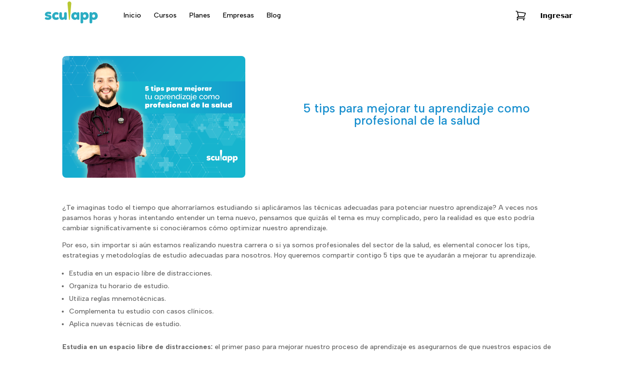

--- FILE ---
content_type: text/css; charset=utf-8
request_url: https://sculapp.com/wp-content/themes/sculapp-theme/assets/blocks/icons-tile-grid/icons-tile-grid.css?ver=1.1.0
body_size: -1132
content:
@media (min-width:1024px) and (max-width:1224px){.card-icons{max-width:28rem;min-height:355px;min-width:20rem}}

--- FILE ---
content_type: text/css; charset=utf-8
request_url: https://sculapp.com/wp-content/themes/sculapp-theme/assets/blocks/slider-testimonials/index.css?ver=1.0.0
body_size: -921
content:
[data-testimonial-slider] .swiper-pagination .swiper-pagination-bullet{background-color:#caafd7;cursor:pointer;opacity:.5;transform:scale(1.5);transition:transform .3s ease-in-out,opacity .3s ease-in-out}[data-testimonial-slider] .swiper-pagination .swiper-pagination-bullet-active{background-color:#532679;opacity:1;transform:scale(1.75);transition:transform .3s ease-in-out,opacity .3s ease-in-out}[data-testimonial-slider] .swiper-button-next,[data-testimonial-slider] .swiper-button-prev{display:none}@media (min-width:768px){[data-testimonial-slider] .swiper-button-next,[data-testimonial-slider] .swiper-button-prev{background-color:#532679;display:block;text-shadow:1px 1px 2px #000,3px 3px 5px #333}[data-testimonial-slider] .fondo-tarjeta{transition:transform .3s ease}[data-testimonial-slider] .fondo-tarjeta:hover{transform:scale(1.02)}[data-testimonial-slider] .swiper-button-next:hover,[data-testimonial-slider] .swiper-button-prev:hover{transform:scale(1.2);transition:transform .3s ease}}

--- FILE ---
content_type: text/css; charset=utf-8
request_url: https://sculapp.com/wp-content/themes/sculapp-theme/assets/blocks/image-and-text/index.css?ver=1.0.0
body_size: -1071
content:
.block-image-and-text{--columns:1;--fontSizeText:16px}.block-image-and-text form{margin:0!important}.block-image-and-text ul{-moz-columns:var(--columns);columns:var(--columns);font-size:var(--fontSizeText);font-weight:700}.block-image-and-text p{font-size:var(--fontSizeText);font-weight:700;line-height:normal}

--- FILE ---
content_type: text/css; charset=utf-8
request_url: https://sculapp.com/wp-content/themes/sculapp-theme/assets/blocks/slider-home-page/index.css?ver=1.0.0
body_size: -859
content:
[data-slider-home-page-swiper] .block-slider-home__description p{margin:0;padding:0}@media (min-width:768px){[data-slider-home-page-swiper] .image-overlay{-webkit-mask-image:linear-gradient(270deg,#000 80%,transparent);mask-image:linear-gradient(270deg,#000 80%,transparent)}}[data-slider-home-page-swiper] .fade{animation-duration:1.5s;animation-name:fade}[data-slider-home-page-swiper] .swiper-pagination{align-items:center;display:flex;gap:6px;justify-content:center;margin-bottom:.5rem}[data-slider-home-page-swiper] .swiper-pagination .swiper-pagination-bullet.swiper-pagination-bullet-active{background-color:#000;opacity:1;transform:scale(1.1)}[data-slider-home-page-swiper] .swiper-pagination .swiper-pagination-bullet{background-color:#818181;cursor:pointer;height:.8rem;opacity:.5;width:.8rem}[data-slider-home-page-swiper] .swiper-slide{display:flex;flex-grow:1;height:auto}

--- FILE ---
content_type: text/css; charset=utf-8
request_url: https://sculapp.com/wp-content/themes/sculapp-theme/assets/blocks/your-space/index.css?ver=1.0.0
body_size: -955
content:
.space-grid{grid-template-columns:repeat(auto-fill,minmax(300px,1fr))}.progress-bar{--background-progress:#fff;background:conic-gradient(#454545 var(--progress),#efefef 0deg);border-radius:50%;display:flex;font-size:0;height:50px;width:50px}.progress-bar:after{background:var(--background-progress);border-radius:50%;content:attr(data-progress) "%";display:flex;flex-direction:column;font-size:10px;justify-content:center;margin:8px;text-align:center;width:100%}

--- FILE ---
content_type: text/css; charset=utf-8
request_url: https://sculapp.com/wp-content/themes/sculapp-theme/assets/blocks/cards-sculapp/index.css?ver=1.0.0
body_size: -1091
content:
.swiper-button-next,.swiper-button-prev{align-items:center;color:#22b2ad;display:flex;height:20px;justify-content:center;width:20px}.swiper-button-next:after,.swiper-button-prev:after{font-size:20px}

--- FILE ---
content_type: text/css; charset=utf-8
request_url: https://sculapp.com/wp-content/themes/sculapp-theme/style.css?ver=1.3.1
body_size: 19214
content:
/*!
 Theme Name:  Sculapp Divi Child Theme
 Theme URI:    https://sculapp.com
 Description:  Child Theme for Divi
 Author:       Sculapp
 Author URI:   https://sculapp.com
 Template:     Divi
 Version:      1.3.1
*/@import "./src/css/contact-form.css";@import "./src/css/template-odontologia.css";

/*! tailwindcss v3.2.7 | MIT License | https://tailwindcss.com*/*,:after,:before{border:0 solid #e5e7eb;box-sizing:border-box}:after,:before{--tw-content:""}html{-webkit-text-size-adjust:100%;font-feature-settings:normal;font-family:ui-sans-serif,system-ui,-apple-system,BlinkMacSystemFont,Segoe UI,Roboto,Helvetica Neue,Arial,Noto Sans,sans-serif,Apple Color Emoji,Segoe UI Emoji,Segoe UI Symbol,Noto Color Emoji;line-height:1.5;-moz-tab-size:4;-o-tab-size:4;tab-size:4}body{line-height:inherit;margin:0}hr{border-top-width:1px;color:inherit;height:0}abbr:where([title]){-webkit-text-decoration:underline dotted;text-decoration:underline dotted}h1,h2,h3,h4,h5,h6{font-size:inherit;font-weight:inherit}a{color:inherit;text-decoration:inherit}b,strong{font-weight:bolder}code,kbd,pre,samp{font-family:ui-monospace,SFMono-Regular,Menlo,Monaco,Consolas,Liberation Mono,Courier New,monospace;font-size:1em}small{font-size:80%}sub,sup{font-size:75%;line-height:0;position:relative;vertical-align:baseline}sub{bottom:-.25em}sup{top:-.5em}table{border-collapse:collapse;border-color:inherit;text-indent:0}button,input,optgroup,select,textarea{color:inherit;font-family:inherit;font-size:100%;font-weight:inherit;line-height:inherit;margin:0;padding:0}button,select{text-transform:none}[type=button],[type=reset],[type=submit],button{-webkit-appearance:button;background-color:transparent;background-image:none}:-moz-focusring{outline:auto}:-moz-ui-invalid{box-shadow:none}progress{vertical-align:baseline}::-webkit-inner-spin-button,::-webkit-outer-spin-button{height:auto}[type=search]{-webkit-appearance:textfield;outline-offset:-2px}::-webkit-search-decoration{-webkit-appearance:none}::-webkit-file-upload-button{-webkit-appearance:button;font:inherit}summary{display:list-item}blockquote,dd,dl,figure,h1,h2,h3,h4,h5,h6,hr,p,pre{margin:0}fieldset{margin:0}fieldset,legend{padding:0}menu,ol,ul{list-style:none;margin:0;padding:0}textarea{resize:vertical}input::-moz-placeholder,textarea::-moz-placeholder{color:#9ca3af;opacity:1}input::placeholder,textarea::placeholder{color:#9ca3af;opacity:1}[role=button],button{cursor:pointer}:disabled{cursor:default}audio,canvas,embed,iframe,img,object,svg,video{display:block;vertical-align:middle}img,video{height:auto;max-width:100%}[hidden]{display:none}:root,[data-theme]{background-color:hsl(var(--b1)/var(--tw-bg-opacity,1));color:hsl(var(--bc)/var(--tw-text-opacity,1))}html{-webkit-tap-highlight-color:transparent}:root{--pf:259 94% 44%;--sf:314 100% 40%;--af:174 75% 39%;--nf:214 20% 14%;--in:198 93% 60%;--su:158 64% 52%;--wa:43 96% 56%;--er:0 91% 71%;--inc:198 100% 12%;--suc:158 100% 10%;--wac:43 100% 11%;--erc:0 100% 14%;--rounded-box:1rem;--rounded-btn:0.5rem;--rounded-badge:1.9rem;--animation-btn:0.25s;--animation-input:.2s;--btn-text-case:uppercase;--btn-focus-scale:0.95;--border-btn:1px;--tab-border:1px;--tab-radius:0.5rem;--p:259 94% 51%;--pc:259 96% 91%;--s:314 100% 47%;--sc:314 100% 91%;--a:174 75% 46%;--ac:174 75% 11%;--n:214 20% 21%;--nc:212 19% 87%;--b1:0 0% 100%;--b2:0 0% 95%;--b3:180 2% 90%;--bc:215 28% 17%;color-scheme:light}@media (prefers-color-scheme:dark){:root{--pf:262 80% 43%;--sf:316 70% 43%;--af:175 70% 34%;--in:198 93% 60%;--su:158 64% 52%;--wa:43 96% 56%;--er:0 91% 71%;--inc:198 100% 12%;--suc:158 100% 10%;--wac:43 100% 11%;--erc:0 100% 14%;--rounded-box:1rem;--rounded-btn:0.5rem;--rounded-badge:1.9rem;--animation-btn:0.25s;--animation-input:.2s;--btn-text-case:uppercase;--btn-focus-scale:0.95;--border-btn:1px;--tab-border:1px;--tab-radius:0.5rem;--p:262 80% 50%;--pc:0 0% 100%;--s:316 70% 50%;--sc:0 0% 100%;--a:175 70% 41%;--ac:0 0% 100%;--n:213 18% 20%;--nf:212 17% 17%;--nc:220 13% 69%;--b1:212 18% 14%;--b2:213 18% 12%;--b3:213 18% 10%;--bc:220 13% 69%;color-scheme:dark}}[data-theme=light]{--pf:259 94% 44%;--sf:314 100% 40%;--af:174 75% 39%;--nf:214 20% 14%;--in:198 93% 60%;--su:158 64% 52%;--wa:43 96% 56%;--er:0 91% 71%;--inc:198 100% 12%;--suc:158 100% 10%;--wac:43 100% 11%;--erc:0 100% 14%;--rounded-box:1rem;--rounded-btn:0.5rem;--rounded-badge:1.9rem;--animation-btn:0.25s;--animation-input:.2s;--btn-text-case:uppercase;--btn-focus-scale:0.95;--border-btn:1px;--tab-border:1px;--tab-radius:0.5rem;--p:259 94% 51%;--pc:259 96% 91%;--s:314 100% 47%;--sc:314 100% 91%;--a:174 75% 46%;--ac:174 75% 11%;--n:214 20% 21%;--nc:212 19% 87%;--b1:0 0% 100%;--b2:0 0% 95%;--b3:180 2% 90%;--bc:215 28% 17%;color-scheme:light}[data-theme=dark]{--pf:262 80% 43%;--sf:316 70% 43%;--af:175 70% 34%;--in:198 93% 60%;--su:158 64% 52%;--wa:43 96% 56%;--er:0 91% 71%;--inc:198 100% 12%;--suc:158 100% 10%;--wac:43 100% 11%;--erc:0 100% 14%;--rounded-box:1rem;--rounded-btn:0.5rem;--rounded-badge:1.9rem;--animation-btn:0.25s;--animation-input:.2s;--btn-text-case:uppercase;--btn-focus-scale:0.95;--border-btn:1px;--tab-border:1px;--tab-radius:0.5rem;--p:262 80% 50%;--pc:0 0% 100%;--s:316 70% 50%;--sc:0 0% 100%;--a:175 70% 41%;--ac:0 0% 100%;--n:213 18% 20%;--nf:212 17% 17%;--nc:220 13% 69%;--b1:212 18% 14%;--b2:213 18% 12%;--b3:213 18% 10%;--bc:220 13% 69%;color-scheme:dark}*,:after,:before{--tw-border-spacing-x:0;--tw-border-spacing-y:0;--tw-translate-x:0;--tw-translate-y:0;--tw-rotate:0;--tw-skew-x:0;--tw-skew-y:0;--tw-scale-x:1;--tw-scale-y:1;--tw-pan-x: ;--tw-pan-y: ;--tw-pinch-zoom: ;--tw-scroll-snap-strictness:proximity;--tw-ordinal: ;--tw-slashed-zero: ;--tw-numeric-figure: ;--tw-numeric-spacing: ;--tw-numeric-fraction: ;--tw-ring-inset: ;--tw-ring-offset-width:0px;--tw-ring-offset-color:#fff;--tw-ring-color:rgba(43,173,195,.5);--tw-ring-offset-shadow:0 0 #0000;--tw-ring-shadow:0 0 #0000;--tw-shadow:0 0 #0000;--tw-shadow-colored:0 0 #0000;--tw-blur: ;--tw-brightness: ;--tw-contrast: ;--tw-grayscale: ;--tw-hue-rotate: ;--tw-invert: ;--tw-saturate: ;--tw-sepia: ;--tw-drop-shadow: ;--tw-backdrop-blur: ;--tw-backdrop-brightness: ;--tw-backdrop-contrast: ;--tw-backdrop-grayscale: ;--tw-backdrop-hue-rotate: ;--tw-backdrop-invert: ;--tw-backdrop-opacity: ;--tw-backdrop-saturate: ;--tw-backdrop-sepia: }::backdrop{--tw-border-spacing-x:0;--tw-border-spacing-y:0;--tw-translate-x:0;--tw-translate-y:0;--tw-rotate:0;--tw-skew-x:0;--tw-skew-y:0;--tw-scale-x:1;--tw-scale-y:1;--tw-pan-x: ;--tw-pan-y: ;--tw-pinch-zoom: ;--tw-scroll-snap-strictness:proximity;--tw-ordinal: ;--tw-slashed-zero: ;--tw-numeric-figure: ;--tw-numeric-spacing: ;--tw-numeric-fraction: ;--tw-ring-inset: ;--tw-ring-offset-width:0px;--tw-ring-offset-color:#fff;--tw-ring-color:rgba(43,173,195,.5);--tw-ring-offset-shadow:0 0 #0000;--tw-ring-shadow:0 0 #0000;--tw-shadow:0 0 #0000;--tw-shadow-colored:0 0 #0000;--tw-blur: ;--tw-brightness: ;--tw-contrast: ;--tw-grayscale: ;--tw-hue-rotate: ;--tw-invert: ;--tw-saturate: ;--tw-sepia: ;--tw-drop-shadow: ;--tw-backdrop-blur: ;--tw-backdrop-brightness: ;--tw-backdrop-contrast: ;--tw-backdrop-grayscale: ;--tw-backdrop-hue-rotate: ;--tw-backdrop-invert: ;--tw-backdrop-opacity: ;--tw-backdrop-saturate: ;--tw-backdrop-sepia: }.container-fluid{margin-left:auto;margin-right:auto;padding-left:1rem;padding-right:1rem}@media (min-width:640px){.container-fluid{padding-left:1.5rem;padding-right:1.5rem}}@media (min-width:1024px){.container-fluid{padding-left:2rem;padding-right:2rem}}.container-fluid{max-width:1160px}.container-fluid-md{margin-left:auto;margin-right:auto;max-width:1280px;padding-left:1rem;padding-right:1rem}@media (min-width:640px){.container-fluid-md{padding-left:1.5rem;padding-right:1.5rem}}@media (min-width:1024px){.container-fluid-md{padding-left:2rem;padding-right:2rem}}.logged-in .container-fluid{margin-left:auto;margin-right:auto;max-width:1536px;padding-left:1rem;padding-right:1rem}@media (min-width:640px){.logged-in .container-fluid{padding-left:2rem;padding-right:2rem}}@media (min-width:1024px){.logged-in .container-fluid{padding-left:2.5rem;padding-right:2.5rem}}.sculap-ld-left{align-items:center;display:flex;flex:0 0 350px;justify-content:space-between;padding:0 10px}@media (max-width:1024px){.sculap-ld-left{flex:0 0 215px}}@media (max-width:768px){.sculap-ld-left{display:none}}.sculap-ld-left .ld-brand-logo a,.sculap-ld-left .ld-brand-logo img{display:block}.sculap-ld-left a{font-weight:700}.learndash-wrapper .ld-focus .ld-focus-header .sculap-ld-left .ld-brand-logo{background-color:transparent;max-width:6rem;padding:0}.et_pb_module .learndash-wrapper .ld-button{max-width:none}.sculapp-regresar{background:#3ab6ce;border-radius:20px;color:#fff;display:inline-block;padding:2px 10px}.sculapp__incluye ul{padding-left:0!important}.sculapp-regresar:hover{background-color:#267989}.sculapp-course-content-summary{color:#000}.sculapp-course-content-summary h3{color:#000!important;margin-bottom:.6rem;text-align:left}.sculapp-course-content-summary ul{padding:0}.sculapp-total-inscritos{align-items:center;display:flex}.sculapp-total-inscritos svg{margin-right:1rem}.sculapp-course-content-summary li{align-items:center;display:flex;font-size:100%;font-weight:400;gap:1rem;line-height:1;margin-bottom:.6rem}.sculapp-course-content-summary .et-pb-icon{color:#333335;font-family:ETmodules;font-size:18px;font-weight:400}.sculapp-course-content-summary .et-pb-icon.fa{color:#333335;font-family:FontAwesome!important;font-size:18px;font-weight:400}#ajaxsearchliteres1{border-radius:1rem}#ajaxsearchliteres1.wpdreams_asl_results .results img.asl_image{border-radius:1rem;flex-shrink:0;margin:0}#ajaxsearchliteres1.asl_r .results .item .asl_content{align-items:center;display:flex;gap:1rem}#ajaxsearchliteres1.asl_r .results .item{background-color:rgba(176,128,215,.1);border-radius:1rem;margin-bottom:5px;transition:background-color .3s ease-out}#ajaxsearchliteres1.asl_r .results .item:hover{background-color:rgba(176,128,215,.2)}#ajaxsearchliteres1.asl_r .results .item:after{content:"";display:none}#ajaxsearchliteres1.asl_r .results .item .asl_content h3 a,#ajaxsearchliteres1div.asl_r .results .item .asl_content h3{color:#000;font-size:13px;line-height:1}.main-header .asl_w_container{margin:0;transition:width .3s ease-out;width:200px}.main-header .asl_w_container:focus-within{width:100%}.main-header .probox div.asl_simple-circle{border-color:#000!important}.main-header div.asl_m.asl_w{border:1px solid #000!important}.main-header div.asl_w .probox .promagnifier .innericon svg{fill:#000}.main-header #ajaxsearchlite1 .probox,.main-header div.asl_w .probox{background-color:#fff;padding:4px 8px}@media (min-width:782px){.admin-bar [data-sculapp-header]{top:32px}}.sculapp-header.et_fixed_nav.et_show_nav #page-container{padding-top:0!important}.add_to_cart_button.loading{--tw-bg-opacity:1!important;background-color:rgb(238 246 170/var(--tw-bg-opacity))!important}.add_to_cart_button.added{--tw-bg-opacity:1;--tw-text-opacity:1;background-color:rgb(191 209 23/var(--tw-bg-opacity));color:rgb(0 0 0/var(--tw-text-opacity))}.product.add_to_cart_inline .added_to_cart{display:none}.container{width:100%}@media (min-width:640px){.container{max-width:640px}}@media (min-width:768px){.container{max-width:768px}}@media (min-width:1024px){.container{max-width:1024px}}@media (min-width:1280px){.container{max-width:1280px}}@media (min-width:1536px){.container{max-width:1536px}}.alert{--tw-border-opacity:1;--tw-text-opacity:1;--alert-bg:hsl(var(--b2));--alert-bg-mix:hsl(var(--b1));align-content:flex-start;align-items:center;background-color:var(--alert-bg);border-color:hsl(var(--b2)/var(--tw-border-opacity));border-radius:var(--rounded-box,1rem);border-width:1px;color:hsl(var(--bc)/var(--tw-text-opacity));display:grid;gap:1rem;grid-auto-flow:row;justify-items:center;padding:1rem;text-align:center;width:100%}@media (min-width:640px){.alert{grid-auto-flow:column;grid-template-columns:auto minmax(auto,1fr);justify-items:start;text-align:left}}.avatar{display:inline-flex;position:relative}.avatar>div{aspect-ratio:1/1;display:block;overflow:hidden}.avatar img{height:100%;-o-object-fit:cover;object-fit:cover;width:100%}.avatar.placeholder>div{align-items:center;display:flex;justify-content:center}@media (hover:hover){.link-hover:hover{text-decoration-line:underline}.label a:hover{--tw-text-opacity:1;color:hsl(var(--bc)/var(--tw-text-opacity))}.menu :where(li:not(.menu-title):not(.disabled)>:not(ul):not(details):not(.menu-title)):where(.active),.menu :where(li:not(.menu-title):not(.disabled)>details>summary:not(.menu-title)):where(.active){--tw-bg-opacity:1;--tw-text-opacity:1;background-color:hsl(var(--n)/var(--tw-bg-opacity));color:hsl(var(--nc)/var(--tw-text-opacity))}.tab:hover{--tw-text-opacity:1}.table tr.hover:hover,.table tr.hover:nth-child(2n):hover{--tw-bg-opacity:1;background-color:hsl(var(--b2)/var(--tw-bg-opacity))}}.btn{--tw-border-opacity:1;--tw-bg-opacity:1;--tw-text-opacity:1;align-items:center;animation:button-pop var(--animation-btn,.25s) ease-out;background-color:hsl(var(--b2)/var(--tw-bg-opacity));border-color:transparent;border-color:hsl(var(--b2)/var(--tw-border-opacity));border-radius:var(--rounded-btn,.5rem);border-width:var(--border-btn,1px);cursor:pointer;display:inline-flex;flex-shrink:0;flex-wrap:wrap;font-size:.875rem;font-weight:600;gap:.5rem;height:3rem;justify-content:center;line-height:1.25rem;line-height:1em;min-height:3rem;padding-left:1rem;padding-right:1rem;text-align:center;text-decoration-line:none;text-transform:var(--btn-text-case,uppercase);transition-duration:.2s;transition-property:color,background-color,border-color,text-decoration-color,fill,stroke,opacity,box-shadow,transform,filter,-webkit-backdrop-filter;transition-property:color,background-color,border-color,text-decoration-color,fill,stroke,opacity,box-shadow,transform,filter,backdrop-filter;transition-property:color,background-color,border-color,text-decoration-color,fill,stroke,opacity,box-shadow,transform,filter,backdrop-filter,-webkit-backdrop-filter;transition-timing-function:cubic-bezier(.4,0,.2,1);-webkit-user-select:none;-moz-user-select:none;user-select:none}.btn,.btn-disabled,.btn:disabled,.btn[disabled]{color:hsl(var(--bc)/var(--tw-text-opacity))}.btn-disabled,.btn:disabled,.btn[disabled]{--tw-border-opacity:0;--tw-bg-opacity:0.2;--tw-text-opacity:0.2;background-color:hsl(var(--n)/var(--tw-bg-opacity));pointer-events:none}.btn-group>input[type=radio].btn{-webkit-appearance:none;-moz-appearance:none;appearance:none}.btn-group>input[type=radio].btn:before{content:attr(data-title)}.btn:is(input[type=checkbox]),.btn:is(input[type=radio]){-webkit-appearance:none;-moz-appearance:none;appearance:none}.btn:is(input[type=checkbox]):after,.btn:is(input[type=radio]):after{--tw-content:attr(aria-label);content:var(--tw-content)}.card{border-radius:var(--rounded-box,1rem);display:flex;flex-direction:column;position:relative}.card:focus{outline:2px solid transparent;outline-offset:2px}.card figure{align-items:center;display:flex;justify-content:center}.card.image-full{display:grid}.card.image-full:before{--tw-bg-opacity:1;background-color:hsl(var(--n)/var(--tw-bg-opacity));border-radius:var(--rounded-box,1rem);content:"";opacity:.75;position:relative;z-index:10}.card.image-full:before,.card.image-full>*{grid-column-start:1;grid-row-start:1}.card.image-full>figure img{height:100%;-o-object-fit:cover;object-fit:cover}.card.image-full>.card-body{--tw-text-opacity:1;color:hsl(var(--nc)/var(--tw-text-opacity));position:relative;z-index:20}.carousel{-ms-overflow-style:none;display:inline-flex;overflow-x:scroll;scroll-behavior:smooth;scroll-snap-type:x mandatory;scrollbar-width:none}.carousel-center .carousel-item{scroll-snap-align:center}.checkbox{--chkbg:var(--bc);--chkfg:var(--b1);--tw-border-opacity:0.2;-webkit-appearance:none;-moz-appearance:none;appearance:none;border-color:hsl(var(--bc)/var(--tw-border-opacity));border-radius:var(--rounded-btn,.5rem);border-width:1px;cursor:pointer;flex-shrink:0;height:1.5rem;width:1.5rem}.dropdown{display:inline-block;position:relative}.dropdown>:focus{outline:2px solid transparent;outline-offset:2px}.dropdown .dropdown-content{position:absolute}.dropdown:is(:not(details)) .dropdown-content{--tw-scale-x:.95;--tw-scale-y:.95;opacity:0;transform:translate(var(--tw-translate-x),var(--tw-translate-y)) rotate(var(--tw-rotate)) skewX(var(--tw-skew-x)) skewY(var(--tw-skew-y)) scaleX(var(--tw-scale-x)) scaleY(var(--tw-scale-y));transform-origin:top;transition-duration:.2s;transition-property:color,background-color,border-color,text-decoration-color,fill,stroke,opacity,box-shadow,transform,filter,-webkit-backdrop-filter;transition-property:color,background-color,border-color,text-decoration-color,fill,stroke,opacity,box-shadow,transform,filter,backdrop-filter;transition-property:color,background-color,border-color,text-decoration-color,fill,stroke,opacity,box-shadow,transform,filter,backdrop-filter,-webkit-backdrop-filter;transition-timing-function:cubic-bezier(.4,0,.2,1);visibility:hidden}.dropdown.dropdown-open .dropdown-content,.dropdown:focus-within .dropdown-content,.dropdown:not(.dropdown-hover):focus .dropdown-content{opacity:1;visibility:visible}@media (hover:hover){.dropdown.dropdown-hover:hover .dropdown-content{opacity:1;visibility:visible}.btm-nav>.disabled:hover,.btm-nav>[disabled]:hover{--tw-border-opacity:0;--tw-bg-opacity:0.1;--tw-text-opacity:0.2;background-color:hsl(var(--n)/var(--tw-bg-opacity));color:hsl(var(--bc)/var(--tw-text-opacity));pointer-events:none}.btn:hover{background-color:hsl(var(--b3)/var(--tw-bg-opacity));border-color:hsl(var(--b3)/var(--tw-border-opacity))}.btn-primary:hover,.btn:hover{--tw-border-opacity:1;--tw-bg-opacity:1}.btn-primary:hover{background-color:hsl(var(--pf)/var(--tw-bg-opacity));border-color:hsl(var(--pf)/var(--tw-border-opacity))}.btn.glass:hover{--glass-opacity:25%;--glass-border-opacity:15%}.btn-outline.btn-primary:hover{--tw-border-opacity:1;--tw-bg-opacity:1;--tw-text-opacity:1;background-color:hsl(var(--pf)/var(--tw-bg-opacity));border-color:hsl(var(--pf)/var(--tw-border-opacity));color:hsl(var(--pc)/var(--tw-text-opacity))}.btn-disabled:hover,.btn:disabled:hover,.btn[disabled]:hover{--tw-border-opacity:0;--tw-bg-opacity:0.2;--tw-text-opacity:0.2;background-color:hsl(var(--n)/var(--tw-bg-opacity));color:hsl(var(--bc)/var(--tw-text-opacity))}.btn:is(input[type=checkbox]:checked):hover,.btn:is(input[type=radio]:checked):hover{--tw-border-opacity:1;--tw-bg-opacity:1;background-color:hsl(var(--pf)/var(--tw-bg-opacity));border-color:hsl(var(--pf)/var(--tw-border-opacity))}.dropdown.dropdown-hover:hover .dropdown-content{--tw-scale-x:1;--tw-scale-y:1;transform:translate(var(--tw-translate-x),var(--tw-translate-y)) rotate(var(--tw-rotate)) skewX(var(--tw-skew-x)) skewY(var(--tw-skew-y)) scaleX(var(--tw-scale-x)) scaleY(var(--tw-scale-y))}.menu :where(li:not(.menu-title):not(.disabled)>:not(ul):not(details):not(.menu-title)):hover,.menu :where(li:not(.menu-title):not(.disabled)>details>summary:not(.menu-title)):hover{background-color:hsl(var(--bc)/.1);cursor:pointer;outline:2px solid transparent;outline-offset:2px}.tab[disabled],.tab[disabled]:hover{--tw-text-opacity:0.2;color:hsl(var(--bc)/var(--tw-text-opacity));cursor:not-allowed}}.dropdown:is(details) summary::-webkit-details-marker{display:none}.footer{-moz-column-gap:1rem;column-gap:1rem;font-size:.875rem;grid-auto-flow:row;line-height:1.25rem;row-gap:2.5rem;width:100%}.footer,.footer>*{display:grid;place-items:start}.footer>*{gap:.5rem}@media (min-width:48rem){.footer{grid-auto-flow:column}.footer-center{grid-auto-flow:row dense}}.label{align-items:center;display:flex;justify-content:space-between;padding:.5rem .25rem;-webkit-user-select:none;-moz-user-select:none;user-select:none}.hero{background-position:50%;background-size:cover;display:grid;place-items:center;width:100%}.hero>*{grid-column-start:1;grid-row-start:1}.hero-content{align-items:center;display:flex;gap:1rem;justify-content:center;max-width:80rem;padding:1rem;z-index:0}.input{--tw-border-opacity:0;--tw-bg-opacity:1;background-color:hsl(var(--b1)/var(--tw-bg-opacity));border-color:hsl(var(--bc)/var(--tw-border-opacity));border-radius:var(--rounded-btn,.5rem);border-width:1px;flex-shrink:1;font-size:1rem;height:3rem;line-height:2;line-height:1.5rem;padding-left:1rem;padding-right:1rem}.input-group>.input{isolation:isolate}.input-group>*,.input-group>.input,.input-group>.select,.input-group>.textarea{border-radius:0}.join{align-items:stretch;border-radius:var(--rounded-btn,.5rem);display:inline-flex}.join *{border-radius:inherit}.join :where(.join-item){border-bottom-left-radius:0;border-bottom-right-radius:0;border-top-left-radius:0;border-top-right-radius:0}.join .join-item:not(:first-child):not(:last-child),.join :not(:first-child):not(:last-child) .join-item{border-bottom-left-radius:0;border-bottom-right-radius:0;border-top-left-radius:0;border-top-right-radius:0}.join .join-item:first-child:not(:last-child),.join :first-child:not(:last-child) .join-item{border-bottom-right-radius:0;border-top-right-radius:0}.join :where(.join-item:first-child:not(:last-child)),.join :where(:first-child:not(:last-child) .join-item){border-bottom-left-radius:inherit;border-top-left-radius:inherit}.join .join-item:last-child:not(:first-child),.join :last-child:not(:first-child) .join-item{border-bottom-left-radius:0;border-top-left-radius:0}.join :where(.join-item:last-child:not(:first-child)),.join :where(:last-child:not(:first-child) .join-item){border-bottom-right-radius:inherit;border-top-right-radius:inherit}.link{cursor:pointer;text-decoration-line:underline}.link-hover{text-decoration-line:none}.menu{display:flex;flex-direction:column;flex-wrap:wrap;font-size:.875rem;line-height:1.25rem;padding:.5rem}.menu :where(li ul){margin-left:1rem;padding-left:.5rem;position:relative;white-space:nowrap}.menu :where(li:not(.menu-title)>:not(ul):not(details):not(.menu-title)),.menu :where(li:not(.menu-title)>details>summary:not(.menu-title)){align-content:flex-start;align-items:center;border-radius:var(--rounded-btn,.5rem);display:grid;gap:.5rem;grid-auto-columns:max-content auto max-content;grid-auto-flow:column;padding:.5rem 1rem;text-align:left;transition-duration:.2s;transition-property:color,background-color,border-color,text-decoration-color,fill,stroke,opacity,box-shadow,transform,filter,-webkit-backdrop-filter;transition-property:color,background-color,border-color,text-decoration-color,fill,stroke,opacity,box-shadow,transform,filter,backdrop-filter;transition-property:color,background-color,border-color,text-decoration-color,fill,stroke,opacity,box-shadow,transform,filter,backdrop-filter,-webkit-backdrop-filter;transition-timing-function:cubic-bezier(.4,0,.2,1);-webkit-user-select:none;-moz-user-select:none;user-select:none}.menu li.disabled{color:hsl(var(--bc)/.3);cursor:not-allowed;-webkit-user-select:none;-moz-user-select:none;user-select:none}.menu :where(li>.menu-dropdown:not(.menu-dropdown-show)){display:none}:where(.menu li){align-items:stretch;display:flex;flex-direction:column;flex-shrink:0;flex-wrap:wrap;position:relative}:where(.menu li) .badge{justify-self:end}.progress{-webkit-appearance:none;-moz-appearance:none;appearance:none;border-radius:var(--rounded-box,1rem);height:.5rem;overflow:hidden;position:relative;width:100%}.radial-progress{--value:0;--size:5rem;--thickness:calc(var(--size)/10);background-color:transparent;border-radius:9999px;box-sizing:content-box;display:inline-grid;height:var(--size);place-content:center;position:relative;vertical-align:middle;width:var(--size)}.radial-progress::-moz-progress-bar{-moz-appearance:none;appearance:none;background-color:transparent}.radial-progress::-webkit-progress-bar,.radial-progress::-webkit-progress-value{-webkit-appearance:none;appearance:none;background-color:transparent}.radial-progress:after,.radial-progress:before{border-radius:9999px;content:"";position:absolute}.radial-progress:before{background:radial-gradient(farthest-side,currentColor 98%,#0000) top/var(--thickness) var(--thickness) no-repeat,conic-gradient(currentColor calc(var(--value)*1%),#0000 0);inset:0;-webkit-mask:radial-gradient(farthest-side,#0000 calc(99% - var(--thickness)),#000 calc(100% - var(--thickness)));mask:radial-gradient(farthest-side,#0000 calc(99% - var(--thickness)),#000 calc(100% - var(--thickness)))}.radial-progress:after{background-color:currentColor;inset:calc(50% - var(--thickness)/2);transform:rotate(calc(var(--value)*3.6deg - 90deg)) translate(calc(var(--size)/2 - 50%))}.radio{--chkbg:var(--bc);--tw-border-opacity:0.2;border-radius:9999px;height:1.5rem;width:1.5rem}.radio,.select{-webkit-appearance:none;-moz-appearance:none;appearance:none;border-color:hsl(var(--bc)/var(--tw-border-opacity));border-width:1px;cursor:pointer;flex-shrink:0}.select{--tw-border-opacity:0;--tw-bg-opacity:1;background-color:hsl(var(--b1)/var(--tw-bg-opacity));background-image:linear-gradient(45deg,transparent 50%,currentColor 0),linear-gradient(135deg,currentColor 50%,transparent 0);background-position:calc(100% - 20px) calc(1px + 50%),calc(100% - 16px) calc(1px + 50%);background-repeat:no-repeat;background-size:4px 4px,4px 4px;border-radius:var(--rounded-btn,.5rem);display:inline-flex;font-size:.875rem;font-weight:600;height:3rem;line-height:1.25rem;line-height:2;min-height:3rem;padding-left:1rem;padding-right:2.5rem;-webkit-user-select:none;-moz-user-select:none;user-select:none}.select[multiple]{height:auto}.tab{--tab-padding:1rem;--tw-text-opacity:0.5;--tab-color:hsl(var(--bc)/var(--tw-text-opacity,1));--tab-bg:hsl(var(--b1)/var(--tw-bg-opacity,1));--tab-border-color:hsl(var(--b3)/var(--tw-bg-opacity,1));align-items:center;color:var(--tab-color);cursor:pointer;display:inline-flex;flex-wrap:wrap;height:2rem;justify-content:center;line-height:1.25rem;line-height:2;padding-left:var(--tab-padding,1rem);padding-right:var(--tab-padding,1rem);text-align:center;-webkit-user-select:none;-moz-user-select:none;user-select:none}.tab,.table{font-size:.875rem;position:relative}.table{border-radius:var(--rounded-box,1rem);line-height:1.25rem;text-align:left;width:100%}.table :where(.table-pin-rows thead tr){--tw-bg-opacity:1;background-color:hsl(var(--b1)/var(--tw-bg-opacity));position:sticky;top:0;z-index:1}.table :where(.table-pin-rows tfoot tr){--tw-bg-opacity:1;background-color:hsl(var(--b1)/var(--tw-bg-opacity));bottom:0;position:sticky;z-index:1}.table :where(.table-pin-cols tr th){--tw-bg-opacity:1;background-color:hsl(var(--b1)/var(--tw-bg-opacity));left:0;position:sticky;right:0}.textarea{--tw-border-opacity:0;--tw-bg-opacity:1;background-color:hsl(var(--b1)/var(--tw-bg-opacity));border-color:hsl(var(--bc)/var(--tw-border-opacity));border-radius:var(--rounded-btn,.5rem);border-width:1px;flex-shrink:1;font-size:.875rem;line-height:1.25rem;line-height:2;min-height:3rem;padding:.5rem 1rem}.toggle{--tglbg:hsl(var(--b1));--handleoffset:1.5rem;--handleoffsetcalculator:calc(var(--handleoffset)*-1);--togglehandleborder:0 0;--tw-border-opacity:0.2;--tw-bg-opacity:0.5;-webkit-appearance:none;-moz-appearance:none;appearance:none;background-color:hsl(var(--bc)/var(--tw-bg-opacity));border-color:hsl(var(--bc)/var(--tw-border-opacity));border-radius:var(--rounded-badge,1.9rem);border-width:1px;box-shadow:var(--handleoffsetcalculator) 0 0 2px var(--tglbg) inset,0 0 0 2px var(--tglbg) inset,var(--togglehandleborder);cursor:pointer;flex-shrink:0;height:1.5rem;transition-duration:.3s;transition-timing-function:cubic-bezier(.4,0,.2,1);transition:background,box-shadow var(--animation-input,.2s) ease-in-out;width:3rem}.avatar-group :where(.avatar){--tw-border-opacity:1;border-color:hsl(var(--b1)/var(--tw-border-opacity));border-radius:9999px;border-width:4px;overflow:hidden}.btm-nav>.disabled,.btm-nav>[disabled]{--tw-border-opacity:0;--tw-bg-opacity:0.1;--tw-text-opacity:0.2;background-color:hsl(var(--n)/var(--tw-bg-opacity));color:hsl(var(--bc)/var(--tw-text-opacity));pointer-events:none}.btm-nav>* .label{font-size:1rem;line-height:1.5rem}.btn:active:focus,.btn:active:hover{animation:button-pop 0s ease-out;transform:scale(var(--btn-focus-scale,.97))}.btn:focus-visible{outline-color:hsl(var(--bc)/1);outline-offset:2px;outline-style:solid;outline-width:2px}.btn-primary{--tw-border-opacity:1;--tw-bg-opacity:1;--tw-text-opacity:1;background-color:hsl(var(--p)/var(--tw-bg-opacity));border-color:hsl(var(--p)/var(--tw-border-opacity));color:hsl(var(--pc)/var(--tw-text-opacity))}.btn-primary.btn-active{--tw-border-opacity:1;--tw-bg-opacity:1;background-color:hsl(var(--pf)/var(--tw-bg-opacity));border-color:hsl(var(--pf)/var(--tw-border-opacity))}.btn-primary:focus-visible{outline-color:hsl(var(--p)/1)}.btn.glass{--tw-shadow:0 0 #0000;--tw-shadow-colored:0 0 #0000;box-shadow:var(--tw-ring-offset-shadow,0 0 #0000),var(--tw-ring-shadow,0 0 #0000),var(--tw-shadow)}.btn.glass.btn-active{--glass-opacity:25%;--glass-border-opacity:15%}.btn.glass:focus-visible{outline-color:currentColor}.btn-outline.btn-primary{--tw-text-opacity:1;color:hsl(var(--p)/var(--tw-text-opacity))}.btn-outline.btn-primary.btn-active{background-color:hsl(var(--pf)/var(--tw-bg-opacity));border-color:hsl(var(--pf)/var(--tw-border-opacity))}.btn-group>.btn-active,.btn-group>input[type=radio]:checked.btn,.btn-outline.btn-primary.btn-active{--tw-border-opacity:1;--tw-bg-opacity:1;--tw-text-opacity:1;color:hsl(var(--pc)/var(--tw-text-opacity))}.btn-group>.btn-active,.btn-group>input[type=radio]:checked.btn{background-color:hsl(var(--p)/var(--tw-bg-opacity));border-color:hsl(var(--p)/var(--tw-border-opacity))}.btn-group>.btn-active:focus-visible,.btn-group>input[type=radio]:checked.btn:focus-visible{outline-color:hsl(var(--p)/1);outline-style:solid;outline-width:2px}.btn:is(input[type=checkbox]:checked),.btn:is(input[type=radio]:checked){--tw-border-opacity:1;--tw-bg-opacity:1;--tw-text-opacity:1;background-color:hsl(var(--p)/var(--tw-bg-opacity));border-color:hsl(var(--p)/var(--tw-border-opacity));color:hsl(var(--pc)/var(--tw-text-opacity))}.btn:is(input[type=checkbox]:checked):focus-visible,.btn:is(input[type=radio]:checked):focus-visible{outline-color:hsl(var(--p)/1)}@keyframes button-pop{0%{transform:scale(var(--btn-focus-scale,.98))}40%{transform:scale(1.02)}to{transform:scale(1)}}.card :where(figure:first-child){border-end-end-radius:unset;border-end-start-radius:unset;border-start-end-radius:inherit;border-start-start-radius:inherit;overflow:hidden}.card :where(figure:last-child){border-end-end-radius:inherit;border-end-start-radius:inherit;border-start-end-radius:unset;border-start-start-radius:unset;overflow:hidden}.card:focus-visible{outline:2px solid currentColor;outline-offset:2px}.card.bordered{--tw-border-opacity:1;border-color:hsl(var(--b2)/var(--tw-border-opacity));border-width:1px}.card.compact .card-body{font-size:.875rem;line-height:1.25rem;padding:1rem}.card.image-full :where(figure){border-radius:inherit;overflow:hidden}.carousel::-webkit-scrollbar{display:none}.checkbox:focus-visible{outline-color:hsl(var(--bc)/1);outline-offset:2px;outline-style:solid;outline-width:2px}.checkbox:checked,.checkbox[aria-checked=true],.checkbox[checked=true]{--tw-bg-opacity:1;animation:checkmark var(--animation-input,.2s) ease-in-out;background-color:hsl(var(--bc)/var(--tw-bg-opacity));background-image:linear-gradient(-45deg,transparent 65%,hsl(var(--chkbg)) 65.99%),linear-gradient(45deg,transparent 75%,hsl(var(--chkbg)) 75.99%),linear-gradient(-45deg,hsl(var(--chkbg)) 40%,transparent 40.99%),linear-gradient(45deg,hsl(var(--chkbg)) 30%,hsl(var(--chkfg)) 30.99%,hsl(var(--chkfg)) 40%,transparent 40.99%),linear-gradient(-45deg,hsl(var(--chkfg)) 50%,hsl(var(--chkbg)) 50.99%);background-repeat:no-repeat}.checkbox:indeterminate{--tw-bg-opacity:1;animation:checkmark var(--animation-input,.2s) ease-in-out;background-color:hsl(var(--bc)/var(--tw-bg-opacity));background-image:linear-gradient(90deg,transparent 80%,hsl(var(--chkbg)) 80%),linear-gradient(-90deg,transparent 80%,hsl(var(--chkbg)) 80%),linear-gradient(0deg,hsl(var(--chkbg)) 43%,hsl(var(--chkfg)) 43%,hsl(var(--chkfg)) 57%,hsl(var(--chkbg)) 57%);background-repeat:no-repeat}.checkbox:disabled{--tw-bg-opacity:1;background-color:hsl(var(--bc)/var(--tw-bg-opacity));border-color:transparent;cursor:not-allowed;opacity:.2}@keyframes checkmark{0%{background-position-y:5px}50%{background-position-y:-2px}to{background-position-y:0}}[dir=rtl] .checkbox:checked,[dir=rtl] .checkbox[aria-checked=true],[dir=rtl] .checkbox[checked=true]{background-image:linear-gradient(45deg,transparent 65%,hsl(var(--chkbg)) 65.99%),linear-gradient(-45deg,transparent 75%,hsl(var(--chkbg)) 75.99%),linear-gradient(45deg,hsl(var(--chkbg)) 40%,transparent 40.99%),linear-gradient(-45deg,hsl(var(--chkbg)) 30%,hsl(var(--chkfg)) 30.99%,hsl(var(--chkfg)) 40%,transparent 40.99%),linear-gradient(45deg,hsl(var(--chkfg)) 50%,hsl(var(--chkbg)) 50.99%)}.dropdown.dropdown-open .dropdown-content,.dropdown:focus .dropdown-content,.dropdown:focus-within .dropdown-content{--tw-scale-x:1;--tw-scale-y:1;transform:translate(var(--tw-translate-x),var(--tw-translate-y)) rotate(var(--tw-rotate)) skewX(var(--tw-skew-x)) skewY(var(--tw-skew-y)) scaleX(var(--tw-scale-x)) scaleY(var(--tw-scale-y))}.input[list]::-webkit-calendar-picker-indicator{line-height:1em}.input:focus{outline-color:hsl(var(--bc)/.2);outline-offset:2px;outline-style:solid;outline-width:2px}.input-disabled,.input:disabled,.input[disabled]{--tw-border-opacity:1;--tw-bg-opacity:1;--tw-text-opacity:0.2;background-color:hsl(var(--b2)/var(--tw-bg-opacity));border-color:hsl(var(--b2)/var(--tw-border-opacity));cursor:not-allowed}.input-disabled::-moz-placeholder,.input:disabled::-moz-placeholder,.input[disabled]::-moz-placeholder{--tw-placeholder-opacity:0.2;color:hsl(var(--bc)/var(--tw-placeholder-opacity))}.input-disabled::placeholder,.input:disabled::placeholder,.input[disabled]::placeholder{--tw-placeholder-opacity:0.2;color:hsl(var(--bc)/var(--tw-placeholder-opacity))}.join>:where(:not(:first-child)){margin-bottom:0;margin-left:-1px;margin-top:0}.link:focus{outline:2px solid transparent;outline-offset:2px}.link:focus-visible{outline:2px solid currentColor;outline-offset:2px}.loading{aspect-ratio:1/1;background-color:currentColor;display:inline-block;-webkit-mask-image:url("data:image/svg+xml;charset=utf-8,%3Csvg xmlns='http://www.w3.org/2000/svg' width='24' height='24' stroke='%23000'%3E%3Cstyle%3E@keyframes spinner_zKoa{to{transform:rotate(360deg)}}@keyframes spinner_YpZS{0%25{stroke-dasharray:0 150;stroke-dashoffset:0}47.5%25{stroke-dasharray:42 150;stroke-dashoffset:-16}95%25,to{stroke-dasharray:42 150;stroke-dashoffset:-59}}%3C/style%3E%3Cg style='transform-origin:center;animation:spinner_zKoa 2s linear infinite'%3E%3Ccircle cx='12' cy='12' r='9.5' fill='none' stroke-width='3' style='stroke-linecap:round;animation:spinner_YpZS 1.5s ease-in-out infinite'/%3E%3C/g%3E%3C/svg%3E");mask-image:url("data:image/svg+xml;charset=utf-8,%3Csvg xmlns='http://www.w3.org/2000/svg' width='24' height='24' stroke='%23000'%3E%3Cstyle%3E@keyframes spinner_zKoa{to{transform:rotate(360deg)}}@keyframes spinner_YpZS{0%25{stroke-dasharray:0 150;stroke-dashoffset:0}47.5%25{stroke-dasharray:42 150;stroke-dashoffset:-16}95%25,to{stroke-dasharray:42 150;stroke-dashoffset:-59}}%3C/style%3E%3Cg style='transform-origin:center;animation:spinner_zKoa 2s linear infinite'%3E%3Ccircle cx='12' cy='12' r='9.5' fill='none' stroke-width='3' style='stroke-linecap:round;animation:spinner_YpZS 1.5s ease-in-out infinite'/%3E%3C/g%3E%3C/svg%3E");-webkit-mask-position:center;mask-position:center;-webkit-mask-repeat:no-repeat;mask-repeat:no-repeat;-webkit-mask-size:100%;mask-size:100%;pointer-events:none;width:1.5rem}.menu :where(li:empty){background-color:hsl(var(--bc)/.1);height:1px;margin:.5rem 1rem}.menu :where(li ul):before{background-color:hsl(var(--bc)/.1);bottom:.75rem;content:"";left:0;position:absolute;top:.75rem;width:1px}.menu :where(li:not(.menu-title):not(.disabled)>:not(ul):not(details):not(.menu-title)).focus,.menu :where(li:not(.menu-title):not(.disabled)>:not(ul):not(details):not(.menu-title)):focus,.menu :where(li:not(.menu-title):not(.disabled)>details>summary:not(.menu-title)).focus,.menu :where(li:not(.menu-title):not(.disabled)>details>summary:not(.menu-title)):focus{background-color:hsl(var(--bc)/.1);cursor:pointer;outline:2px solid transparent;outline-offset:2px}.menu :where(li:not(.menu-title):not(.disabled)>:not(ul):not(details):not(.menu-title)):active,.menu :where(li:not(.menu-title):not(.disabled)>:not(ul):not(details):not(.menu-title)):where(.active),.menu :where(li:not(.menu-title):not(.disabled)>details>summary:not(.menu-title)):active,.menu :where(li:not(.menu-title):not(.disabled)>details>summary:not(.menu-title)):where(.active){--tw-bg-opacity:1;--tw-text-opacity:1;background-color:hsl(var(--n)/var(--tw-bg-opacity));color:hsl(var(--nc)/var(--tw-text-opacity))}.menu :where(li>details>summary)::-webkit-details-marker{display:none}.menu :where(li>.menu-dropdown-toggle):after,.menu :where(li>details>summary):after{box-shadow:2px 2px;content:"";display:block;height:.5rem;justify-self:end;margin-top:-.5rem;pointer-events:none;transform:rotate(45deg);transform-origin:75% 75%;transition-duration:.3s;transition-property:transform,margin-top;transition-timing-function:cubic-bezier(.4,0,.2,1);width:.5rem}.menu :where(li>.menu-dropdown-toggle.menu-dropdown-show):after,.menu :where(li>details[open]>summary):after{margin-top:0;transform:rotate(225deg)}.menu .menu-title{color:hsl(var(--bc)/.4);font-size:.875rem;font-weight:700;line-height:1.25rem;padding:.5rem 1rem}.mockup-phone .display{border-radius:40px;margin-top:-25px;overflow:hidden}.progress::-moz-progress-bar{--tw-bg-opacity:1;background-color:hsl(var(--n)/var(--tw-bg-opacity))}.progress:indeterminate:after{--tw-bg-opacity:1;animation:progress-loading 5s ease-in-out infinite;background-color:hsl(var(--n)/var(--tw-bg-opacity));border-radius:var(--rounded-box,1rem);bottom:0;content:"";left:-40%;position:absolute;top:0;width:33.333333%}.progress::-webkit-progress-bar{--tw-bg-opacity:0.2;background-color:hsl(var(--n)/var(--tw-bg-opacity));border-radius:var(--rounded-box,1rem)}.progress::-webkit-progress-value{--tw-bg-opacity:1;background-color:hsl(var(--nf)/var(--tw-bg-opacity));border-radius:var(--rounded-box,1rem)}@keyframes progress-loading{50%{left:107%}}.radio:focus-visible{outline-color:hsl(var(--bc)/1);outline-offset:2px;outline-style:solid;outline-width:2px}.radio:checked,.radio[aria-checked=true]{--tw-bg-opacity:1;animation:radiomark var(--animation-input,.2s) ease-in-out;background-color:hsl(var(--bc)/var(--tw-bg-opacity));box-shadow:0 0 0 4px hsl(var(--b1)) inset,0 0 0 4px hsl(var(--b1)) inset}.radio:disabled{cursor:not-allowed;opacity:.2}@keyframes radiomark{0%{box-shadow:0 0 0 12px hsl(var(--b1)) inset,0 0 0 12px hsl(var(--b1)) inset}50%{box-shadow:0 0 0 3px hsl(var(--b1)) inset,0 0 0 3px hsl(var(--b1)) inset}to{box-shadow:0 0 0 4px hsl(var(--b1)) inset,0 0 0 4px hsl(var(--b1)) inset}}@keyframes rating-pop{0%{transform:translateY(-.125em)}40%{transform:translateY(-.125em)}to{transform:translateY(0)}}.select:focus{outline-color:hsl(var(--bc)/.2);outline-offset:2px;outline-style:solid;outline-width:2px}.select-disabled,.select:disabled,.select[disabled]{--tw-border-opacity:1;--tw-bg-opacity:1;--tw-text-opacity:0.2;background-color:hsl(var(--b2)/var(--tw-bg-opacity));border-color:hsl(var(--b2)/var(--tw-border-opacity));cursor:not-allowed}.select-disabled::-moz-placeholder,.select:disabled::-moz-placeholder,.select[disabled]::-moz-placeholder{--tw-placeholder-opacity:0.2;color:hsl(var(--bc)/var(--tw-placeholder-opacity))}.select-disabled::placeholder,.select:disabled::placeholder,.select[disabled]::placeholder{--tw-placeholder-opacity:0.2;color:hsl(var(--bc)/var(--tw-placeholder-opacity))}.select-multiple,.select[multiple],.select[size].select:not([size="1"]){background-image:none;padding-right:1rem}[dir=rtl] .select{background-position:12px calc(1px + 50%),16px calc(1px + 50%)}.tab.tab-active:not(.tab-disabled):not([disabled]){--tw-border-opacity:1;--tw-text-opacity:1;border-color:hsl(var(--bc)/var(--tw-border-opacity))}.tab:focus{outline:2px solid transparent;outline-offset:2px}.tab:focus-visible{outline:2px solid currentColor;outline-offset:-3px}.tab:focus-visible.tab-lifted{border-bottom-left-radius:var(--tab-radius,.5rem);border-bottom-right-radius:var(--tab-radius,.5rem)}.tab-disabled,.tab[disabled]{--tw-text-opacity:0.2;color:hsl(var(--bc)/var(--tw-text-opacity));cursor:not-allowed}.tabs-boxed .tab{border-radius:var(--rounded-btn,.5rem)}.table :where(th,td){padding:.75rem 1rem;vertical-align:middle}.table tr.active,.table tr.active:nth-child(2n),.table-zebra tbody tr:nth-child(2n){--tw-bg-opacity:1;background-color:hsl(var(--b2)/var(--tw-bg-opacity))}.table :where(thead,tbody) :where(tr:first-child:last-child),.table :where(thead,tbody) :where(tr:not(:last-child)){--tw-border-opacity:1;border-bottom-color:hsl(var(--b2)/var(--tw-border-opacity));border-bottom-width:1px}.table :where(thead,tfoot){color:hsl(var(--bc)/.6);font-size:.75rem;font-weight:700;line-height:1rem;white-space:nowrap}.textarea:focus{outline-color:hsl(var(--bc)/.2);outline-offset:2px;outline-style:solid;outline-width:2px}.textarea-disabled,.textarea:disabled,.textarea[disabled]{--tw-border-opacity:1;--tw-bg-opacity:1;--tw-text-opacity:0.2;background-color:hsl(var(--b2)/var(--tw-bg-opacity));border-color:hsl(var(--b2)/var(--tw-border-opacity));cursor:not-allowed}.textarea-disabled::-moz-placeholder,.textarea:disabled::-moz-placeholder,.textarea[disabled]::-moz-placeholder{--tw-placeholder-opacity:0.2;color:hsl(var(--bc)/var(--tw-placeholder-opacity))}.textarea-disabled::placeholder,.textarea:disabled::placeholder,.textarea[disabled]::placeholder{--tw-placeholder-opacity:0.2;color:hsl(var(--bc)/var(--tw-placeholder-opacity))}@keyframes toast-pop{0%{opacity:0;transform:scale(.9)}to{opacity:1;transform:scale(1)}}[dir=rtl] .toggle{--handleoffsetcalculator:calc(var(--handleoffset)*1)}.toggle:focus-visible{outline-color:hsl(var(--bc)/.2);outline-offset:2px;outline-style:solid;outline-width:2px}.toggle:checked,.toggle[aria-checked=true],.toggle[checked=true]{--handleoffsetcalculator:var(--handleoffset);--tw-border-opacity:1;--tw-bg-opacity:1}[dir=rtl] .toggle:checked,[dir=rtl] .toggle[aria-checked=true],[dir=rtl] .toggle[checked=true]{--handleoffsetcalculator:calc(var(--handleoffset)*-1)}.toggle:indeterminate{--tw-border-opacity:1;--tw-bg-opacity:1;box-shadow:calc(var(--handleoffset)/2) 0 0 2px var(--tglbg) inset,calc(var(--handleoffset)/-2) 0 0 2px var(--tglbg) inset,0 0 0 2px var(--tglbg) inset}[dir=rtl] .toggle:indeterminate{box-shadow:calc(var(--handleoffset)/2) 0 0 2px var(--tglbg) inset,calc(var(--handleoffset)/-2) 0 0 2px var(--tglbg) inset,0 0 0 2px var(--tglbg) inset}.toggle:disabled{--tw-border-opacity:1;--togglehandleborder:0 0 0 3px hsl(var(--bc)) inset,var(--handleoffsetcalculator) 0 0 3px hsl(var(--bc)) inset;background-color:transparent;border-color:hsl(var(--bc)/var(--tw-border-opacity));cursor:not-allowed;opacity:.3}:root .prose{--tw-prose-body:hsl(var(--bc)/0.8);--tw-prose-headings:hsl(var(--bc));--tw-prose-lead:hsl(var(--bc));--tw-prose-links:hsl(var(--bc));--tw-prose-bold:hsl(var(--bc));--tw-prose-counters:hsl(var(--bc));--tw-prose-bullets:hsl(var(--bc)/0.5);--tw-prose-hr:hsl(var(--bc)/0.2);--tw-prose-quotes:hsl(var(--bc));--tw-prose-quote-borders:hsl(var(--bc)/0.2);--tw-prose-captions:hsl(var(--bc)/0.5);--tw-prose-code:hsl(var(--bc));--tw-prose-pre-code:hsl(var(--nc));--tw-prose-pre-bg:hsl(var(--n));--tw-prose-th-borders:hsl(var(--bc)/0.5);--tw-prose-td-borders:hsl(var(--bc)/0.2)}.prose :where(code):not(:where([class~=not-prose] *)){border-radius:var(--rounded-badge);padding:2px 8px}.prose code:after,.prose code:before{content:none}.prose pre code{border-radius:0;padding:0}.prose :where(tbody tr,thead):not(:where([class~=not-prose] *)){border-bottom-color:hsl(var(--bc)/20%)}.artboard.phone-1.artboard-horizontal,.artboard.phone-1.horizontal{height:320px;width:568px}.artboard.phone-2.artboard-horizontal,.artboard.phone-2.horizontal{height:375px;width:667px}.artboard.phone-3.artboard-horizontal,.artboard.phone-3.horizontal{height:414px;width:736px}.artboard.phone-4.artboard-horizontal,.artboard.phone-4.horizontal{height:375px;width:812px}.artboard.phone-5.artboard-horizontal,.artboard.phone-5.horizontal{height:414px;width:896px}.artboard.phone-6.artboard-horizontal,.artboard.phone-6.horizontal{height:320px;width:1024px}.join.join-vertical{flex-direction:column}.join.join-vertical .join-item:first-child:not(:last-child),.join.join-vertical :first-child:not(:last-child) .join-item{border-bottom-left-radius:0;border-bottom-right-radius:0;border-top-left-radius:inherit;border-top-right-radius:inherit}.join.join-vertical .join-item:last-child:not(:first-child),.join.join-vertical :last-child:not(:first-child) .join-item{border-bottom-left-radius:inherit;border-bottom-right-radius:inherit;border-top-left-radius:0;border-top-right-radius:0}.join.join-horizontal{flex-direction:row}.join.join-horizontal .join-item:first-child:not(:last-child),.join.join-horizontal :first-child:not(:last-child) .join-item{border-bottom-left-radius:inherit;border-bottom-right-radius:0;border-top-left-radius:inherit;border-top-right-radius:0}.join.join-horizontal .join-item:last-child:not(:first-child),.join.join-horizontal :last-child:not(:first-child) .join-item{border-bottom-left-radius:0;border-bottom-right-radius:inherit;border-top-left-radius:0;border-top-right-radius:inherit}.avatar.online:before{background-color:hsl(var(--su)/var(--tw-bg-opacity))}.avatar.offline:before,.avatar.online:before{--tw-bg-opacity:1;border-radius:9999px;content:"";display:block;height:15%;outline-color:hsl(var(--b1)/1);outline-style:solid;outline-width:2px;position:absolute;right:7%;top:7%;width:15%;z-index:10}.avatar.offline:before{background-color:hsl(var(--b3)/var(--tw-bg-opacity))}.btn-group .btn:not(:first-child):not(:last-child){border-bottom-left-radius:0;border-bottom-right-radius:0;border-top-left-radius:0;border-top-right-radius:0}.btn-group .btn:first-child:not(:last-child){border-bottom-left-radius:var(--rounded-btn,.5rem);border-bottom-right-radius:0;border-top-left-radius:var(--rounded-btn,.5rem);border-top-right-radius:0;margin-left:-1px;margin-top:0}.btn-group .btn:last-child:not(:first-child){border-bottom-left-radius:0;border-bottom-right-radius:var(--rounded-btn,.5rem);border-top-left-radius:0;border-top-right-radius:var(--rounded-btn,.5rem)}.btn-group-horizontal .btn:not(:first-child):not(:last-child){border-bottom-left-radius:0;border-bottom-right-radius:0;border-top-left-radius:0;border-top-right-radius:0}.btn-group-horizontal .btn:first-child:not(:last-child){border-bottom-left-radius:var(--rounded-btn,.5rem);border-bottom-right-radius:0;border-top-left-radius:var(--rounded-btn,.5rem);border-top-right-radius:0;margin-left:-1px;margin-top:0}.btn-group-horizontal .btn:last-child:not(:first-child){border-bottom-left-radius:0;border-bottom-right-radius:var(--rounded-btn,.5rem);border-top-left-radius:0;border-top-right-radius:var(--rounded-btn,.5rem)}.btn-group-vertical .btn:first-child:not(:last-child){border-bottom-left-radius:0;border-bottom-right-radius:0;border-top-left-radius:var(--rounded-btn,.5rem);border-top-right-radius:var(--rounded-btn,.5rem);margin-left:0;margin-top:-1px}.btn-group-vertical .btn:last-child:not(:first-child){border-bottom-left-radius:var(--rounded-btn,.5rem);border-bottom-right-radius:var(--rounded-btn,.5rem);border-top-left-radius:0;border-top-right-radius:0}.join.join-vertical>:where(:not(:first-child)){margin-left:0;margin-right:0;margin-top:-1px}.join.join-horizontal>:where(:not(:first-child)){margin-bottom:0;margin-left:-1px;margin-top:0}.almus .sr-only{clip:rect(0,0,0,0);border-width:0;height:1px;margin:-1px;overflow:hidden;padding:0;position:absolute;white-space:nowrap;width:1px}.almus .pointer-events-auto{pointer-events:auto}.almus .visible{visibility:visible}.almus .invisible{visibility:hidden}.almus .fixed{position:fixed}.almus .absolute{position:absolute}.almus .relative{position:relative}.almus .sticky{position:sticky}.almus .inset-0{bottom:0;left:0;right:0;top:0}.almus .inset-10{bottom:2.5rem;left:2.5rem;right:2.5rem;top:2.5rem}.almus .inset-x-0{left:0;right:0}.almus .-top-1{top:-.25rem}.almus .-top-40{top:-10rem}.almus .-top-8{top:-2rem}.almus .bottom-0{bottom:0}.almus .left-0{left:0}.almus .left-4{left:1rem}.almus .left-\[90px\]{left:90px}.almus .left-\[max\(-7rem\2c calc\(50\%-52rem\)\)\]{left:max(-7rem,calc(50% - 52rem))}.almus .left-\[max\(45rem\2c calc\(50\%\+8rem\)\)\]{left:max(45rem,calc(50% + 8rem))}.almus .right-0{right:0}.almus .right-1{right:.25rem}.almus .right-2{right:.5rem}.almus .right-5{right:1.25rem}.almus .right-6{right:1.5rem}.almus .top-0{top:0}.almus .top-1\/2{top:50%}.almus .top-4{top:1rem}.almus .top-\[-4\.5rem\]{top:-4.5rem}.almus .top-\[-5rem\]{top:-5rem}.almus .top-\[-6rem\]{top:-6rem}.almus .top-full{top:100%}.almus .isolate{isolation:isolate}.almus .-z-10{z-index:-10}.almus .z-0{z-index:0}.almus .z-10{z-index:10}.almus .z-20{z-index:20}.almus .z-30{z-index:30}.almus .z-40{z-index:40}.almus .z-50{z-index:50}.almus .order-1{order:1}.almus .order-2{order:2}.almus .order-3{order:3}.almus .col-span-2{grid-column:span 2/span 2}.almus .col-span-3{grid-column:span 3/span 3}.almus .col-span-full{grid-column:1/-1}.almus .col-start-1{grid-column-start:1}.almus .col-start-2{grid-column-start:2}.almus .col-start-4{grid-column-start:4}.almus .col-start-7{grid-column-start:7}.almus .row-start-1{grid-row-start:1}.almus .-m-1{margin:-.25rem}.almus .m-0{margin:0}.almus .m-3{margin:.75rem}.almus .m-4{margin:1rem}.almus .m-5{margin:1.25rem}.almus .m-8{margin:2rem}.almus .m-px{margin:1px}.almus .mx-1{margin-left:.25rem;margin-right:.25rem}.almus .mx-2{margin-left:.5rem;margin-right:.5rem}.almus .mx-\[2\.3vw\]{margin-left:2.3vw;margin-right:2.3vw}.almus .mx-\[4\.65vw\]{margin-left:4.65vw;margin-right:4.65vw}.almus .mx-auto{margin-left:auto;margin-right:auto}.almus .my-1{margin-bottom:.25rem;margin-top:.25rem}.almus .my-2{margin-bottom:.5rem;margin-top:.5rem}.almus .my-4{margin-bottom:1rem;margin-top:1rem}.almus .my-6{margin-bottom:1.5rem;margin-top:1.5rem}.almus .-mr-2{margin-right:-.5rem}.almus .-mt-8{margin-top:-2rem}.almus .-mt-\[14px\]{margin-top:-14px}.almus .mb-0{margin-bottom:0}.almus .mb-1{margin-bottom:.25rem}.almus .mb-10{margin-bottom:2.5rem}.almus .mb-12{margin-bottom:3rem}.almus .mb-16{margin-bottom:4rem}.almus .mb-2{margin-bottom:.5rem}.almus .mb-3{margin-bottom:.75rem}.almus .mb-32{margin-bottom:8rem}.almus .mb-4{margin-bottom:1rem}.almus .mb-5{margin-bottom:1.25rem}.almus .mb-6{margin-bottom:1.5rem}.almus .mb-8{margin-bottom:2rem}.almus .mb-9{margin-bottom:2.25rem}.almus .mb-\[11px\]{margin-bottom:11px}.almus .mb-\[340px\]{margin-bottom:340px}.almus .ml-0{margin-left:0}.almus .ml-1{margin-left:.25rem}.almus .ml-16{margin-left:4rem}.almus .ml-2{margin-left:.5rem}.almus .ml-3{margin-left:.75rem}.almus .ml-4{margin-left:1rem}.almus .ml-\[2\.3vw\]{margin-left:2.3vw}.almus .ml-auto{margin-left:auto}.almus .mr-1{margin-right:.25rem}.almus .mr-12{margin-right:3rem}.almus .mr-16{margin-right:4rem}.almus .mr-3{margin-right:.75rem}.almus .mr-4{margin-right:1rem}.almus .mr-44{margin-right:11rem}.almus .mr-5{margin-right:1.25rem}.almus .mr-8{margin-right:2rem}.almus .mr-auto{margin-right:auto}.almus .mt-0{margin-top:0}.almus .mt-1{margin-top:.25rem}.almus .mt-1\.5{margin-top:.375rem}.almus .mt-10{margin-top:2.5rem}.almus .mt-12{margin-top:3rem}.almus .mt-16{margin-top:4rem}.almus .mt-2{margin-top:.5rem}.almus .mt-20{margin-top:5rem}.almus .mt-3{margin-top:.75rem}.almus .mt-32{margin-top:8rem}.almus .mt-4{margin-top:1rem}.almus .mt-5{margin-top:1.25rem}.almus .mt-6{margin-top:1.5rem}.almus .mt-7{margin-top:1.75rem}.almus .mt-8{margin-top:2rem}.almus .mt-\[15px\]{margin-top:15px}.almus .mt-\[27px\]{margin-top:27px}.almus .mt-\[9vw\]{margin-top:9vw}.almus .box-border{box-sizing:border-box}.almus .block{display:block}.almus .inline-block{display:inline-block}.almus .inline{display:inline}.almus .flex{display:flex}.almus .inline-flex{display:inline-flex}.almus .table{display:table}.almus .flow-root{display:flow-root}.almus .grid{display:grid}.almus .hidden{display:none}.almus .aspect-square{aspect-ratio:1/1}.almus .h-0{height:0}.almus .h-0\.5{height:.125rem}.almus .h-1{height:.25rem}.almus .h-1\.5{height:.375rem}.almus .h-10{height:2.5rem}.almus .h-12{height:3rem}.almus .h-14{height:3.5rem}.almus .h-16{height:4rem}.almus .h-20{height:5rem}.almus .h-3{height:.75rem}.almus .h-32{height:8rem}.almus .h-36{height:9rem}.almus .h-4{height:1rem}.almus .h-5{height:1.25rem}.almus .h-6{height:1.5rem}.almus .h-72{height:18rem}.almus .h-8{height:2rem}.almus .h-80{height:20rem}.almus .h-9{height:2.25rem}.almus .h-\[10\%\]{height:10%}.almus .h-\[10vw\]{height:10vw}.almus .h-\[132vw\]{height:132vw}.almus .h-\[135px\]{height:135px}.almus .h-\[14\.8vw\]{height:14.8vw}.almus .h-\[15\%\]{height:15%}.almus .h-\[150px\]{height:150px}.almus .h-\[16\%\]{height:16%}.almus .h-\[160px\]{height:160px}.almus .h-\[17\%\]{height:17%}.almus .h-\[170px\]{height:170px}.almus .h-\[193px\]{height:193px}.almus .h-\[20\.46vw\]{height:20.46vw}.almus .h-\[200px\]{height:200px}.almus .h-\[230px\]{height:230px}.almus .h-\[24\.4rem\]{height:24.4rem}.almus .h-\[240px\]{height:240px}.almus .h-\[25\%\]{height:25%}.almus .h-\[250px\]{height:250px}.almus .h-\[255px\]{height:255px}.almus .h-\[275px\]{height:275px}.almus .h-\[28\.3vw\]{height:28.3vw}.almus .h-\[280vw\]{height:280vw}.almus .h-\[281px\]{height:281px}.almus .h-\[295px\]{height:295px}.almus .h-\[30\%\]{height:30%}.almus .h-\[30px\]{height:30px}.almus .h-\[325px\]{height:325px}.almus .h-\[34\%\]{height:34%}.almus .h-\[343px\]{height:343px}.almus .h-\[36\.7vw\]{height:36.7vw}.almus .h-\[360px\]{height:360px}.almus .h-\[38px\]{height:38px}.almus .h-\[3px\]{height:3px}.almus .h-\[40px\]{height:40px}.almus .h-\[443px\]{height:443px}.almus .h-\[44px\]{height:44px}.almus .h-\[45px\]{height:45px}.almus .h-\[460px\]{height:460px}.almus .h-\[50\%\]{height:50%}.almus .h-\[507px\]{height:507px}.almus .h-\[57px\]{height:57px}.almus .h-\[606px\]{height:606px}.almus .h-\[60px\]{height:60px}.almus .h-\[65\.4vw\]{height:65.4vw}.almus .h-\[66\.6vw\]{height:66.6vw}.almus .h-\[7\.4vw\]{height:7.4vw}.almus .h-\[70px\]{height:70px}.almus .h-\[75px\]{height:75px}.almus .h-\[85px\]{height:85px}.almus .h-\[8px\]{height:8px}.almus .h-auto{height:auto}.almus .h-full{height:100%}.almus .h-max{height:-moz-max-content;height:max-content}.almus .h-px{height:1px}.almus .max-h-\[100px\]{max-height:100px}.almus .max-h-\[675px\]{max-height:675px}.almus .min-h-\[44px\]{min-height:44px}.almus .min-h-\[990px\]{min-height:990px}.almus .min-h-full{min-height:100%}.almus .min-h-min{min-height:-moz-min-content;min-height:min-content}.almus .min-h-screen{min-height:100vh}.almus .w-1\/2{width:50%}.almus .w-1\/3{width:33.333333%}.almus .w-10{width:2.5rem}.almus .w-12{width:3rem}.almus .w-14{width:3.5rem}.almus .w-16{width:4rem}.almus .w-3{width:.75rem}.almus .w-3\/4{width:75%}.almus .w-32{width:8rem}.almus .w-4{width:1rem}.almus .w-4\/5{width:80%}.almus .w-40{width:10rem}.almus .w-5{width:1.25rem}.almus .w-5\/6{width:83.333333%}.almus .w-6{width:1.5rem}.almus .w-8{width:2rem}.almus .w-80{width:20rem}.almus .w-96{width:24rem}.almus .w-\[100\%\]{width:100%}.almus .w-\[100px\]{width:100px}.almus .w-\[109px\]{width:109px}.almus .w-\[125\%\]{width:125%}.almus .w-\[135px\]{width:135px}.almus .w-\[14\.8vw\]{width:14.8vw}.almus .w-\[150px\]{width:150px}.almus .w-\[152px\]{width:152px}.almus .w-\[164px\]{width:164px}.almus .w-\[170px\]{width:170px}.almus .w-\[19rem\]{width:19rem}.almus .w-\[218px\]{width:218px}.almus .w-\[250px\]{width:250px}.almus .w-\[300px\]{width:300px}.almus .w-\[30px\]{width:30px}.almus .w-\[343px\]{width:343px}.almus .w-\[36\.0625rem\]{width:36.0625rem}.almus .w-\[373px\]{width:373px}.almus .w-\[38px\]{width:38px}.almus .w-\[393px\]{width:393px}.almus .w-\[40px\]{width:40px}.almus .w-\[42\%\]{width:42%}.almus .w-\[44px\]{width:44px}.almus .w-\[5\.5rem\]{width:5.5rem}.almus .w-\[57px\]{width:57px}.almus .w-\[60px\]{width:60px}.almus .w-\[62vw\]{width:62vw}.almus .w-\[66\.6vw\]{width:66.6vw}.almus .w-\[70\%\]{width:70%}.almus .w-\[70px\]{width:70px}.almus .w-\[750px\]{width:750px}.almus .w-\[75px\]{width:75px}.almus .w-\[80\%\]{width:80%}.almus .w-\[82\.5vw\]{width:82.5vw}.almus .w-\[85\%\]{width:85%}.almus .w-\[85px\]{width:85px}.almus .w-\[90\%\]{width:90%}.almus .w-\[90\.5vw\]{width:90.5vw}.almus .w-\[98vw\]{width:98vw}.almus .w-auto{width:auto}.almus .w-full{width:100%}.almus .w-px{width:1px}.almus .min-w-\[130px\]{min-width:130px}.almus .min-w-full{min-width:100%}.almus .max-w-2xl{max-width:42rem}.almus .max-w-5xl{max-width:64rem}.almus .max-w-6xl{max-width:72rem}.almus .max-w-7xl{max-width:80rem}.almus .max-w-\[1200px\]{max-width:1200px}.almus .max-w-\[190px\]{max-width:190px}.almus .max-w-\[200px\]{max-width:200px}.almus .max-w-\[80px\]{max-width:80px}.almus .max-w-full{max-width:100%}.almus .max-w-md{max-width:28rem}.almus .max-w-screen-xl{max-width:1280px}.almus .max-w-xl{max-width:36rem}.almus .max-w-xs{max-width:20rem}.almus .flex-1{flex:1 1 0%}.almus .flex-none{flex:none}.almus .flex-shrink-0{flex-shrink:0}.almus .shrink{flex-shrink:1}.almus .flex-grow,.almus .grow{flex-grow:1}.almus .grow-0{flex-grow:0}.almus .border-collapse{border-collapse:collapse}.almus .-translate-x-1\/2{--tw-translate-x:-50%}.almus .-translate-x-1\/2,.almus .-translate-y-1\/2{transform:translate(var(--tw-translate-x),var(--tw-translate-y)) rotate(var(--tw-rotate)) skewX(var(--tw-skew-x)) skewY(var(--tw-skew-y)) scaleX(var(--tw-scale-x)) scaleY(var(--tw-scale-y))}.almus .-translate-y-1\/2{--tw-translate-y:-50%}.almus .translate-y-\[-22px\]{--tw-translate-y:-22px}.almus .scale-75,.almus .translate-y-\[-22px\]{transform:translate(var(--tw-translate-x),var(--tw-translate-y)) rotate(var(--tw-rotate)) skewX(var(--tw-skew-x)) skewY(var(--tw-skew-y)) scaleX(var(--tw-scale-x)) scaleY(var(--tw-scale-y))}.almus .scale-75{--tw-scale-x:.75;--tw-scale-y:.75}.almus .scale-90{--tw-scale-x:.9;--tw-scale-y:.9}.almus .scale-90,.almus .transform{transform:translate(var(--tw-translate-x),var(--tw-translate-y)) rotate(var(--tw-rotate)) skewX(var(--tw-skew-x)) skewY(var(--tw-skew-y)) scaleX(var(--tw-scale-x)) scaleY(var(--tw-scale-y))}.almus .transform-gpu{transform:translate3d(var(--tw-translate-x),var(--tw-translate-y),0) rotate(var(--tw-rotate)) skewX(var(--tw-skew-x)) skewY(var(--tw-skew-y)) scaleX(var(--tw-scale-x)) scaleY(var(--tw-scale-y))}.almus .cursor-pointer{cursor:pointer}.almus .select-none{-webkit-user-select:none;-moz-user-select:none;user-select:none}.almus .list-none{list-style-type:none}.almus .grid-flow-row{grid-auto-flow:row}.almus .grid-flow-col{grid-auto-flow:column}.almus .grid-cols-1{grid-template-columns:repeat(1,minmax(0,1fr))}.almus .grid-cols-2{grid-template-columns:repeat(2,minmax(0,1fr))}.almus .grid-cols-3{grid-template-columns:repeat(3,minmax(0,1fr))}.almus .grid-cols-\[repeat\(3\2c minmax\(80px\2c _200px\)\)\]{grid-template-columns:repeat(3,minmax(80px,200px))}.almus .grid-cols-\[repeat\(auto-fit\2c minmax\(8rem\2c 1fr\)\)\]{grid-template-columns:repeat(auto-fit,minmax(8rem,1fr))}.almus .grid-rows-1{grid-template-rows:repeat(1,minmax(0,1fr))}.almus .grid-rows-2{grid-template-rows:repeat(2,minmax(0,1fr))}.almus .grid-rows-\[1fr_auto\]{grid-template-rows:1fr auto}.almus .flex-row{flex-direction:row}.almus .flex-row-reverse{flex-direction:row-reverse}.almus .flex-col{flex-direction:column}.almus .flex-col-reverse{flex-direction:column-reverse}.almus .flex-wrap{flex-wrap:wrap}.almus .flex-nowrap{flex-wrap:nowrap}.almus .place-content-center{place-content:center}.almus .place-items-end{place-items:end}.almus .place-items-center{place-items:center}.almus .content-center{align-content:center}.almus .items-start{align-items:flex-start}.almus .items-end{align-items:flex-end}.almus .items-center{align-items:center}.almus .justify-start{justify-content:flex-start}.almus .justify-end{justify-content:flex-end}.almus .justify-center{justify-content:center}.almus .justify-between{justify-content:space-between}.almus .justify-around{justify-content:space-around}.almus .justify-evenly{justify-content:space-evenly}.almus .justify-items-start{justify-items:start}.almus .gap-1{gap:.25rem}.almus .gap-10{gap:2.5rem}.almus .gap-2{gap:.5rem}.almus .gap-3{gap:.75rem}.almus .gap-4{gap:1rem}.almus .gap-5{gap:1.25rem}.almus .gap-6{gap:1.5rem}.almus .gap-8{gap:2rem}.almus .gap-9{gap:2.25rem}.almus .gap-\[50px\]{gap:50px}.almus .gap-x-1{-moz-column-gap:.25rem;column-gap:.25rem}.almus .gap-x-14{-moz-column-gap:3.5rem;column-gap:3.5rem}.almus .gap-x-2{-moz-column-gap:.5rem;column-gap:.5rem}.almus .gap-x-3{-moz-column-gap:.75rem;column-gap:.75rem}.almus .gap-x-4{-moz-column-gap:1rem;column-gap:1rem}.almus .gap-x-6{-moz-column-gap:1.5rem;column-gap:1.5rem}.almus .gap-x-8{-moz-column-gap:2rem;column-gap:2rem}.almus .gap-y-2{row-gap:.5rem}.almus .gap-y-24{row-gap:6rem}.almus .gap-y-3{row-gap:.75rem}.almus .gap-y-8{row-gap:2rem}.almus .space-x-1>:not([hidden])~:not([hidden]){--tw-space-x-reverse:0;margin-left:calc(.25rem*(1 - var(--tw-space-x-reverse)));margin-right:calc(.25rem*var(--tw-space-x-reverse))}.almus .space-y-1>:not([hidden])~:not([hidden]){--tw-space-y-reverse:0;margin-bottom:calc(.25rem*var(--tw-space-y-reverse));margin-top:calc(.25rem*(1 - var(--tw-space-y-reverse)))}.almus .space-y-4>:not([hidden])~:not([hidden]){--tw-space-y-reverse:0;margin-bottom:calc(1rem*var(--tw-space-y-reverse));margin-top:calc(1rem*(1 - var(--tw-space-y-reverse)))}.almus .space-y-8>:not([hidden])~:not([hidden]){--tw-space-y-reverse:0;margin-bottom:calc(2rem*var(--tw-space-y-reverse));margin-top:calc(2rem*(1 - var(--tw-space-y-reverse)))}.almus .place-self-center{place-self:center}.almus .self-start{align-self:flex-start}.almus .self-end{align-self:flex-end}.almus .overflow-auto{overflow:auto}.almus .overflow-hidden{overflow:hidden}.almus .overflow-visible{overflow:visible}.almus .overflow-x-auto{overflow-x:auto}.almus .overflow-y-auto{overflow-y:auto}.almus .whitespace-normal{white-space:normal}.almus .whitespace-nowrap{white-space:nowrap}.almus .whitespace-pre-line{white-space:pre-line}.almus .whitespace-pre-wrap{white-space:pre-wrap}.almus .rounded{border-radius:.25rem}.almus .rounded-2xl{border-radius:1rem}.almus .rounded-3xl{border-radius:1.5rem}.almus .rounded-4xl{border-radius:2.5rem}.almus .rounded-\[2\.6rem\]{border-radius:2.6rem}.almus .rounded-\[20px\]{border-radius:20px}.almus .rounded-\[3rem\]{border-radius:3rem}.almus .rounded-\[50px\]{border-radius:50px}.almus .rounded-full{border-radius:9999px}.almus .rounded-lg{border-radius:.5rem}.almus .rounded-md{border-radius:.375rem}.almus .rounded-none{border-radius:0}.almus .rounded-xl{border-radius:.75rem}.almus .rounded-b-2xl{border-bottom-left-radius:1rem;border-bottom-right-radius:1rem}.almus .rounded-b-3xl{border-bottom-left-radius:1.5rem;border-bottom-right-radius:1.5rem}.almus .rounded-b-lg{border-bottom-left-radius:.5rem;border-bottom-right-radius:.5rem}.almus .rounded-l-3xl{border-bottom-left-radius:1.5rem;border-top-left-radius:1.5rem}.almus .rounded-r-2xl{border-bottom-right-radius:1rem;border-top-right-radius:1rem}.almus .rounded-r-3xl{border-bottom-right-radius:1.5rem;border-top-right-radius:1.5rem}.almus .rounded-t-2xl{border-top-left-radius:1rem;border-top-right-radius:1rem}.almus .rounded-t-3xl{border-top-left-radius:1.5rem;border-top-right-radius:1.5rem}.almus .rounded-t-\[50px\]{border-top-left-radius:50px;border-top-right-radius:50px}.almus .rounded-t-full{border-top-left-radius:9999px;border-top-right-radius:9999px}.almus .rounded-t-lg{border-top-left-radius:.5rem;border-top-right-radius:.5rem}.almus .rounded-t-none{border-top-left-radius:0;border-top-right-radius:0}.almus .rounded-bl-2xl{border-bottom-left-radius:1rem}.almus .rounded-bl-\[10px\]{border-bottom-left-radius:10px}.almus .rounded-br-2xl{border-bottom-right-radius:1rem}.almus .rounded-br-\[15px\]{border-bottom-right-radius:15px}.almus .rounded-tl-2xl{border-top-left-radius:1rem}.almus .rounded-tl-\[15px\]{border-top-left-radius:15px}.almus .rounded-tr-2xl{border-top-right-radius:1rem}.almus .rounded-tr-\[15px\]{border-top-right-radius:15px}.almus .rounded-tr-lg{border-top-right-radius:.5rem}.almus .border{border-width:1px}.almus .border-0{border-width:0}.almus .border-2{border-width:2px}.almus .border-4{border-width:4px}.almus .border-8{border-width:8px}.almus .border-b{border-bottom-width:1px}.almus .border-t-2{border-top-width:2px}.almus .border-solid{border-style:solid}.almus .border-dashed{border-style:dashed}.almus .border-none{border-style:none}.almus .border-\[\#009CA1\]{--tw-border-opacity:1;border-color:rgb(0 156 161/var(--tw-border-opacity))}.almus .border-\[\#22B2AD\]{--tw-border-opacity:1;border-color:rgb(34 178 173/var(--tw-border-opacity))}.almus .border-black{--tw-border-opacity:1;border-color:rgb(0 0 0/var(--tw-border-opacity))}.almus .border-blue-500{--tw-border-opacity:1;border-color:rgb(43 173 195/var(--tw-border-opacity))}.almus .border-gray-100{--tw-border-opacity:1;border-color:rgb(243 244 246/var(--tw-border-opacity))}.almus .border-gray-200{--tw-border-opacity:1;border-color:rgb(229 231 235/var(--tw-border-opacity))}.almus .border-gray-300{--tw-border-opacity:1;border-color:rgb(209 213 219/var(--tw-border-opacity))}.almus .border-gray-500{--tw-border-opacity:1;border-color:rgb(107 114 128/var(--tw-border-opacity))}.almus .border-gray-900{--tw-border-opacity:1;border-color:rgb(17 24 39/var(--tw-border-opacity))}.almus .border-gray-900\/25{border-color:rgba(17,24,39,.25)}.almus .border-purple-200{--tw-border-opacity:1;border-color:rgb(147 81 200/var(--tw-border-opacity))}.almus .border-purple-500{--tw-border-opacity:1;border-color:rgb(84 38 121/var(--tw-border-opacity))}.almus .border-verdeSculapp-customColor{--tw-border-opacity:1;border-color:rgb(39 179 171/var(--tw-border-opacity))}.almus .border-white{--tw-border-opacity:1;border-color:rgb(255 255 255/var(--tw-border-opacity))}.almus .border-white\/0{border-color:hsla(0,0%,100%,0)}.almus .border-t-gray-700{--tw-border-opacity:1;border-top-color:rgb(55 65 81/var(--tw-border-opacity))}.almus .border-opacity-60{--tw-border-opacity:0.6}.almus .bg-\[\#002480\]{--tw-bg-opacity:1;background-color:rgb(0 36 128/var(--tw-bg-opacity))}.almus .bg-\[\#00AEA9\]{--tw-bg-opacity:1;background-color:rgb(0 174 169/var(--tw-bg-opacity))}.almus .bg-\[\#012B4B\]{--tw-bg-opacity:1;background-color:rgb(1 43 75/var(--tw-bg-opacity))}.almus .bg-\[\#100537\]{--tw-bg-opacity:1;background-color:rgb(16 5 55/var(--tw-bg-opacity))}.almus .bg-\[\#17B6CE\]{--tw-bg-opacity:1;background-color:rgb(23 182 206/var(--tw-bg-opacity))}.almus .bg-\[\#22B2AD\]{--tw-bg-opacity:1;background-color:rgb(34 178 173/var(--tw-bg-opacity))}.almus .bg-\[\#27B3AB\]{--tw-bg-opacity:1;background-color:rgb(39 179 171/var(--tw-bg-opacity))}.almus .bg-\[\#2BADC3\]{--tw-bg-opacity:1;background-color:rgb(43 173 195/var(--tw-bg-opacity))}.almus .bg-\[\#35C1D5\]{--tw-bg-opacity:1;background-color:rgb(53 193 213/var(--tw-bg-opacity))}.almus .bg-\[\#532679\]{--tw-bg-opacity:1;background-color:rgb(83 38 121/var(--tw-bg-opacity))}.almus .bg-\[\#60C1DF\]{--tw-bg-opacity:1;background-color:rgb(96 193 223/var(--tw-bg-opacity))}.almus .bg-\[\#68D3CF\]{--tw-bg-opacity:1;background-color:rgb(104 211 207/var(--tw-bg-opacity))}.almus .bg-\[\#6f32a5\]{--tw-bg-opacity:1;background-color:rgb(111 50 165/var(--tw-bg-opacity))}.almus .bg-\[\#97E9E5\]{--tw-bg-opacity:1;background-color:rgb(151 233 229/var(--tw-bg-opacity))}.almus .bg-\[\#AEF4F0\]{--tw-bg-opacity:1;background-color:rgb(174 244 240/var(--tw-bg-opacity))}.almus .bg-\[\#BECF15\]{--tw-bg-opacity:1;background-color:rgb(190 207 21/var(--tw-bg-opacity))}.almus .bg-\[\#C046F2\]{--tw-bg-opacity:1;background-color:rgb(192 70 242/var(--tw-bg-opacity))}.almus .bg-\[\#D8F0EF\]{--tw-bg-opacity:1;background-color:rgb(216 240 239/var(--tw-bg-opacity))}.almus .bg-\[\#E7EBF1\]{--tw-bg-opacity:1;background-color:rgb(231 235 241/var(--tw-bg-opacity))}.almus .bg-\[\#FFFFFF\]{--tw-bg-opacity:1;background-color:rgb(255 255 255/var(--tw-bg-opacity))}.almus .bg-\[\#abe3e9\]{--tw-bg-opacity:1;background-color:rgb(171 227 233/var(--tw-bg-opacity))}.almus .bg-\[\#ced6e1\]{--tw-bg-opacity:1;background-color:rgb(206 214 225/var(--tw-bg-opacity))}.almus .bg-bg-slider{--tw-bg-opacity:1;background-color:rgb(206 183 223/var(--tw-bg-opacity))}.almus .bg-black{--tw-bg-opacity:1;background-color:rgb(0 0 0/var(--tw-bg-opacity))}.almus .bg-blue-500{--tw-bg-opacity:1;background-color:rgb(43 173 195/var(--tw-bg-opacity))}.almus .bg-btn_ver_cursos-200{--tw-bg-opacity:1;background-color:rgb(77 196 203/var(--tw-bg-opacity))}.almus .bg-content_background-100{--tw-bg-opacity:1;background-color:rgb(137 107 188/var(--tw-bg-opacity))}.almus .bg-gray-100{--tw-bg-opacity:1;background-color:rgb(243 244 246/var(--tw-bg-opacity))}.almus .bg-gray-200{--tw-bg-opacity:1;background-color:rgb(229 231 235/var(--tw-bg-opacity))}.almus .bg-gray-50{--tw-bg-opacity:1;background-color:rgb(249 250 251/var(--tw-bg-opacity))}.almus .bg-gray-500{--tw-bg-opacity:1;background-color:rgb(107 114 128/var(--tw-bg-opacity))}.almus .bg-gray-800{--tw-bg-opacity:1;background-color:rgb(31 41 55/var(--tw-bg-opacity))}.almus .bg-green{--tw-bg-opacity:1;background-color:rgb(191 209 23/var(--tw-bg-opacity))}.almus .bg-green-100{--tw-bg-opacity:1;background-color:rgb(249 252 225/var(--tw-bg-opacity))}.almus .bg-green-500{--tw-bg-opacity:1;background-color:rgb(191 209 23/var(--tw-bg-opacity))}.almus .bg-pink-400{--tw-bg-opacity:1;background-color:rgb(244 114 182/var(--tw-bg-opacity))}.almus .bg-pink-500{--tw-bg-opacity:1;background-color:rgb(236 72 153/var(--tw-bg-opacity))}.almus .bg-purple{--tw-bg-opacity:1;background-color:rgb(84 38 121/var(--tw-bg-opacity))}.almus .bg-purple-400{--tw-bg-opacity:1;background-color:rgb(106 48 152/var(--tw-bg-opacity))}.almus .bg-purple-50\/20{background-color:rgba(176,128,215,.2)}.almus .bg-purple-500{--tw-bg-opacity:1;background-color:rgb(84 38 121/var(--tw-bg-opacity))}.almus .bg-red-100{--tw-bg-opacity:1;background-color:rgb(254 226 226/var(--tw-bg-opacity))}.almus .bg-red-50{--tw-bg-opacity:1;background-color:rgb(254 242 242/var(--tw-bg-opacity))}.almus .bg-red-600{--tw-bg-opacity:1;background-color:rgb(220 38 38/var(--tw-bg-opacity))}.almus .bg-sculapp-blue-500{--tw-bg-opacity:1;background-color:rgb(43 173 195/var(--tw-bg-opacity))}.almus .bg-white{--tw-bg-opacity:1;background-color:rgb(255 255 255/var(--tw-bg-opacity))}.almus .bg-white\/0{background-color:hsla(0,0%,100%,0)}.almus .bg-white\/50{background-color:hsla(0,0%,100%,.5)}.almus .bg-opacity-10{--tw-bg-opacity:0.1}.almus .bg-opacity-50{--tw-bg-opacity:0.5}.almus .bg-opacity-75{--tw-bg-opacity:0.75}.almus .bg-opacity-80{--tw-bg-opacity:0.8}.almus .bg-gradient-to-r{background-image:linear-gradient(to right,var(--tw-gradient-stops))}.almus .bg-gradient-to-tr{background-image:linear-gradient(to top right,var(--tw-gradient-stops))}.almus .bg-none{background-image:none}.almus .from-btn_ver_cursos-400{--tw-gradient-from:#41abb1;--tw-gradient-to:rgba(65,171,177,0);--tw-gradient-stops:var(--tw-gradient-from),var(--tw-gradient-to)}.almus .from-fuchsia-900{--tw-gradient-from:#701a75;--tw-gradient-to:rgba(112,26,117,0);--tw-gradient-stops:var(--tw-gradient-from),var(--tw-gradient-to)}.almus .from-indigo-500{--tw-gradient-from:#6366f1;--tw-gradient-to:rgba(99,102,241,0);--tw-gradient-stops:var(--tw-gradient-from),var(--tw-gradient-to)}.almus .from-pink-600{--tw-gradient-from:#db2777;--tw-gradient-to:rgba(219,39,119,0);--tw-gradient-stops:var(--tw-gradient-from),var(--tw-gradient-to)}.almus .from-purple-600{--tw-gradient-from:#441f62;--tw-gradient-to:rgba(68,31,98,0);--tw-gradient-stops:var(--tw-gradient-from),var(--tw-gradient-to)}.almus .from-sky-900{--tw-gradient-from:#0c4a6e;--tw-gradient-to:rgba(12,74,110,0);--tw-gradient-stops:var(--tw-gradient-from),var(--tw-gradient-to)}.almus .via-purple-500{--tw-gradient-to:rgba(84,38,121,0);--tw-gradient-stops:var(--tw-gradient-from),#542679,var(--tw-gradient-to)}.almus .to-btn_ver_cursos-200{--tw-gradient-to:#4dc4cb}.almus .to-fuchsia-800{--tw-gradient-to:#86198f}.almus .to-pink-400{--tw-gradient-to:#f472b6}.almus .to-pink-500{--tw-gradient-to:#ec4899}.almus .to-purple-400{--tw-gradient-to:#6a3098}.almus .to-red-500{--tw-gradient-to:#ef4444}.almus .bg-clip-border{background-clip:border-box}.almus .fill-gray-100{fill:#f3f4f6}.almus .stroke-gray-900{stroke:#111827}.almus .stroke-2{stroke-width:2}.almus .object-contain{-o-object-fit:contain;object-fit:contain}.almus .object-cover{-o-object-fit:cover;object-fit:cover}.almus .object-center{-o-object-position:center;object-position:center}.almus .p-0{padding:0}.almus .p-0\.5{padding:.125rem}.almus .p-1{padding:.25rem}.almus .p-10{padding:2.5rem}.almus .p-14{padding:3.5rem}.almus .p-2{padding:.5rem}.almus .p-3{padding:.75rem}.almus .p-4{padding:1rem}.almus .p-5{padding:1.25rem}.almus .p-6{padding:1.5rem}.almus .p-8{padding:2rem}.almus .p-\[1px\]{padding:1px}.almus .p-\[4\.15vw\]{padding:4.15vw}.almus .px-0{padding-left:0;padding-right:0}.almus .px-0\.5{padding-left:.125rem;padding-right:.125rem}.almus .px-1{padding-left:.25rem;padding-right:.25rem}.almus .px-14{padding-left:3.5rem;padding-right:3.5rem}.almus .px-2{padding-left:.5rem;padding-right:.5rem}.almus .px-2\.5{padding-left:.625rem;padding-right:.625rem}.almus .px-20{padding-left:5rem;padding-right:5rem}.almus .px-3{padding-left:.75rem;padding-right:.75rem}.almus .px-4{padding-left:1rem;padding-right:1rem}.almus .px-5{padding-left:1.25rem;padding-right:1.25rem}.almus .px-6{padding-left:1.5rem;padding-right:1.5rem}.almus .px-7{padding-left:1.75rem;padding-right:1.75rem}.almus .px-8{padding-left:2rem;padding-right:2rem}.almus .px-9{padding-left:2.25rem;padding-right:2.25rem}.almus .px-\[16\.6vw\]{padding-left:16.6vw;padding-right:16.6vw}.almus .py-0{padding-bottom:0;padding-top:0}.almus .py-0\.5{padding-bottom:.125rem;padding-top:.125rem}.almus .py-1{padding-bottom:.25rem;padding-top:.25rem}.almus .py-10{padding-bottom:2.5rem;padding-top:2.5rem}.almus .py-12{padding-bottom:3rem;padding-top:3rem}.almus .py-14{padding-bottom:3.5rem;padding-top:3.5rem}.almus .py-16{padding-bottom:4rem;padding-top:4rem}.almus .py-2{padding-bottom:.5rem;padding-top:.5rem}.almus .py-2\.5{padding-bottom:.625rem;padding-top:.625rem}.almus .py-24{padding-bottom:6rem;padding-top:6rem}.almus .py-3{padding-bottom:.75rem;padding-top:.75rem}.almus .py-3\.5{padding-bottom:.875rem;padding-top:.875rem}.almus .py-4{padding-bottom:1rem;padding-top:1rem}.almus .py-6{padding-bottom:1.5rem;padding-top:1.5rem}.almus .py-8{padding-bottom:2rem;padding-top:2rem}.almus .py-\[10px\]{padding-bottom:10px;padding-top:10px}.almus .py-\[12px\]{padding-bottom:12px;padding-top:12px}.almus .py-\[4vw\]{padding-bottom:4vw;padding-top:4vw}.almus .py-\[8\.3vw\]{padding-bottom:8.3vw;padding-top:8.3vw}.almus .pb-0{padding-bottom:0}.almus .pb-10{padding-bottom:2.5rem}.almus .pb-14{padding-bottom:3.5rem}.almus .pb-2{padding-bottom:.5rem}.almus .pb-20{padding-bottom:5rem}.almus .pb-3{padding-bottom:.75rem}.almus .pb-4{padding-bottom:1rem}.almus .pb-5{padding-bottom:1.25rem}.almus .pb-6{padding-bottom:1.5rem}.almus .pb-7{padding-bottom:1.75rem}.almus .pb-8{padding-bottom:2rem}.almus .pb-9{padding-bottom:2.25rem}.almus .pb-\[12px\]{padding-bottom:12px}.almus .pb-\[18px\]{padding-bottom:18px}.almus .pb-\[2\%\]{padding-bottom:2%}.almus .pb-\[4vw\]{padding-bottom:4vw}.almus .pl-1{padding-left:.25rem}.almus .pl-2{padding-left:.5rem}.almus .pl-3{padding-left:.75rem}.almus .pr-2{padding-right:.5rem}.almus .pr-4{padding-right:1rem}.almus .pr-5{padding-right:1.25rem}.almus .pt-0{padding-top:0}.almus .pt-1{padding-top:.25rem}.almus .pt-10{padding-top:2.5rem}.almus .pt-12{padding-top:3rem}.almus .pt-14{padding-top:3.5rem}.almus .pt-2{padding-top:.5rem}.almus .pt-20{padding-top:5rem}.almus .pt-24{padding-top:6rem}.almus .pt-3{padding-top:.75rem}.almus .pt-4{padding-top:1rem}.almus .pt-5{padding-top:1.25rem}.almus .pt-6{padding-top:1.5rem}.almus .pt-8{padding-top:2rem}.almus .pt-\[15px\]{padding-top:15px}.almus .pt-\[5px\]{padding-top:5px}.almus .text-left{text-align:left}.almus .text-center{text-align:center}.almus .text-right{text-align:right}.almus .text-justify{text-align:justify}.almus .align-middle{vertical-align:middle}.almus .align-bottom{vertical-align:bottom}.almus .font-mono{font-family:ui-monospace,SFMono-Regular,Menlo,Monaco,Consolas,Liberation Mono,Courier New,monospace}.almus .font-sans{font-family:ui-sans-serif,system-ui,-apple-system,BlinkMacSystemFont,Segoe UI,Roboto,Helvetica Neue,Arial,Noto Sans,sans-serif,Apple Color Emoji,Segoe UI Emoji,Segoe UI Symbol,Noto Color Emoji}.almus .font-ultral{font-family:UrbaneLight,Helvetica,Arial,Lucida,sans-serif}.almus .text-2xl{font-size:1.5rem;line-height:2rem}.almus .text-3\.5xl{font-size:2rem;line-height:1.2}.almus .text-3xl{font-size:1.875rem;line-height:2.25rem}.almus .text-4xl{font-size:2.25rem;line-height:2.5rem}.almus .text-5xl{font-size:3rem;line-height:1}.almus .text-6xl{font-size:3.75rem;line-height:1}.almus .text-\[0\.5rem\]{font-size:.5rem}.almus .text-\[10px\]{font-size:10px}.almus .text-\[15px\]{font-size:15px}.almus .text-\[16px\]{font-size:16px}.almus .text-\[18px\]{font-size:18px}.almus .text-\[20px\]{font-size:20px}.almus .text-\[36px\]{font-size:36px}.almus .text-\[40px\]{font-size:40px}.almus .text-\[50px\]{font-size:50px}.almus .text-\[calc\(0\.6rem\+2vw\)\]{font-size:calc(.6rem + 2vw)}.almus .text-\[calc\(1\.2rem\+2vw\)\]{font-size:calc(1.2rem + 2vw)}.almus .text-\[calc\(1\.5rem\+2vw\)\]{font-size:calc(1.5rem + 2vw)}.almus .text-base{font-size:1rem;line-height:1.5rem}.almus .text-lg{font-size:1.125rem;line-height:1.75rem}.almus .text-sm{font-size:.875rem;line-height:1.25rem}.almus .text-xl{font-size:1.25rem;line-height:1.75rem}.almus .text-xs{font-size:.75rem;line-height:1rem}.almus .font-\[1000\]{font-weight:1000}.almus .font-black{font-weight:900}.almus .font-bold{font-weight:700}.almus .font-extrabold{font-weight:800}.almus .font-light{font-weight:300}.almus .font-medium{font-weight:500}.almus .font-normal{font-weight:400}.almus .font-semibold{font-weight:600}.almus .uppercase{text-transform:uppercase}.almus .lowercase{text-transform:lowercase}.almus .capitalize{text-transform:capitalize}.almus .italic{font-style:italic}.almus .leading-5{line-height:1.25rem}.almus .leading-6{line-height:1.5rem}.almus .leading-8{line-height:2rem}.almus .leading-\[50px\]{line-height:50px}.almus .leading-none{line-height:1}.almus .leading-normal{line-height:1.5}.almus .leading-relaxed{line-height:1.625}.almus .leading-tight{line-height:1.25}.almus .tracking-tight{letter-spacing:-.025em}.almus .tracking-tighter{letter-spacing:-.05em}.almus .tracking-widest{letter-spacing:.1em}.almus .text-\[\#009CA1\]{--tw-text-opacity:1;color:rgb(0 156 161/var(--tw-text-opacity))}.almus .text-\[\#17B6CE\]{--tw-text-opacity:1;color:rgb(23 182 206/var(--tw-text-opacity))}.almus .text-\[\#208DCD\]{--tw-text-opacity:1;color:rgb(32 141 205/var(--tw-text-opacity))}.almus .text-\[\#22B2AD\]{--tw-text-opacity:1;color:rgb(34 178 173/var(--tw-text-opacity))}.almus .text-\[\#35C1D5\]{--tw-text-opacity:1;color:rgb(53 193 213/var(--tw-text-opacity))}.almus .text-\[\#44a9f1\]{--tw-text-opacity:1;color:rgb(68 169 241/var(--tw-text-opacity))}.almus .text-\[\#532679\]{--tw-text-opacity:1;color:rgb(83 38 121/var(--tw-text-opacity))}.almus .text-\[\#7B579B\]{--tw-text-opacity:1;color:rgb(123 87 155/var(--tw-text-opacity))}.almus .text-\[\#FFFFFF\]{--tw-text-opacity:1;color:rgb(255 255 255/var(--tw-text-opacity))}.almus .text-base-content{--tw-text-opacity:1;color:hsl(var(--bc)/var(--tw-text-opacity))}.almus .text-black{--tw-text-opacity:1;color:rgb(0 0 0/var(--tw-text-opacity))}.almus .text-blue-500{--tw-text-opacity:1;color:rgb(43 173 195/var(--tw-text-opacity))}.almus .text-blue-600{--tw-text-opacity:1;color:rgb(33 132 149/var(--tw-text-opacity))}.almus .text-gray-300{--tw-text-opacity:1;color:rgb(209 213 219/var(--tw-text-opacity))}.almus .text-gray-400{--tw-text-opacity:1;color:rgb(156 163 175/var(--tw-text-opacity))}.almus .text-gray-500{--tw-text-opacity:1;color:rgb(107 114 128/var(--tw-text-opacity))}.almus .text-gray-600{--tw-text-opacity:1;color:rgb(75 85 99/var(--tw-text-opacity))}.almus .text-gray-700{--tw-text-opacity:1;color:rgb(55 65 81/var(--tw-text-opacity))}.almus .text-gray-800{--tw-text-opacity:1;color:rgb(31 41 55/var(--tw-text-opacity))}.almus .text-gray-900{--tw-text-opacity:1;color:rgb(17 24 39/var(--tw-text-opacity))}.almus .text-green-500{--tw-text-opacity:1;color:rgb(191 209 23/var(--tw-text-opacity))}.almus .text-green-700{--tw-text-opacity:1;color:rgb(124 135 15/var(--tw-text-opacity))}.almus .text-green-800{--tw-text-opacity:1;color:rgb(90 99 11/var(--tw-text-opacity))}.almus .text-indigo-600{--tw-text-opacity:1;color:rgb(79 70 229/var(--tw-text-opacity))}.almus .text-purple{--tw-text-opacity:1;color:rgb(84 38 121/var(--tw-text-opacity))}.almus .text-purple-300{--tw-text-opacity:1;color:rgb(127 58 183/var(--tw-text-opacity))}.almus .text-purple-400{--tw-text-opacity:1;color:rgb(106 48 152/var(--tw-text-opacity))}.almus .text-purple-500{--tw-text-opacity:1;color:rgb(84 38 121/var(--tw-text-opacity))}.almus .text-red-500{--tw-text-opacity:1;color:rgb(239 68 68/var(--tw-text-opacity))}.almus .text-red-700{--tw-text-opacity:1;color:rgb(185 28 28/var(--tw-text-opacity))}.almus .text-red-800{--tw-text-opacity:1;color:rgb(153 27 27/var(--tw-text-opacity))}.almus .text-slate-500{--tw-text-opacity:1;color:rgb(100 116 139/var(--tw-text-opacity))}.almus .text-slate-900{--tw-text-opacity:1;color:rgb(15 23 42/var(--tw-text-opacity))}.almus .text-teal-600{--tw-text-opacity:1;color:rgb(13 148 136/var(--tw-text-opacity))}.almus .text-text-card{--tw-text-opacity:1;color:rgb(91 35 120/var(--tw-text-opacity))}.almus .text-violet{--tw-text-opacity:1;color:rgb(140 85 158/var(--tw-text-opacity))}.almus .text-white{--tw-text-opacity:1;color:rgb(255 255 255/var(--tw-text-opacity))}.almus .text-opacity-50{--tw-text-opacity:0.5}.almus .underline{text-decoration-line:underline}.almus .underline-offset-2{text-underline-offset:2px}.almus .antialiased{-webkit-font-smoothing:antialiased;-moz-osx-font-smoothing:grayscale}.almus .opacity-0{opacity:0}.almus .opacity-100{opacity:1}.almus .opacity-50{opacity:.5}.almus .opacity-75{opacity:.75}.almus .shadow{--tw-shadow:0 1px 3px 0 rgba(0,0,0,.1),0 1px 2px -1px rgba(0,0,0,.1);--tw-shadow-colored:0 1px 3px 0 var(--tw-shadow-color),0 1px 2px -1px var(--tw-shadow-color)}.almus .shadow,.almus .shadow-2xl{box-shadow:var(--tw-ring-offset-shadow,0 0 #0000),var(--tw-ring-shadow,0 0 #0000),var(--tw-shadow)}.almus .shadow-2xl{--tw-shadow:0 25px 50px -12px rgba(0,0,0,.25);--tw-shadow-colored:0 25px 50px -12px var(--tw-shadow-color)}.almus .shadow-lg{--tw-shadow:0 10px 15px -3px rgba(0,0,0,.1),0 4px 6px -4px rgba(0,0,0,.1);--tw-shadow-colored:0 10px 15px -3px var(--tw-shadow-color),0 4px 6px -4px var(--tw-shadow-color)}.almus .shadow-lg,.almus .shadow-md{box-shadow:var(--tw-ring-offset-shadow,0 0 #0000),var(--tw-ring-shadow,0 0 #0000),var(--tw-shadow)}.almus .shadow-md{--tw-shadow:0 4px 6px -1px rgba(0,0,0,.1),0 2px 4px -2px rgba(0,0,0,.1);--tw-shadow-colored:0 4px 6px -1px var(--tw-shadow-color),0 2px 4px -2px var(--tw-shadow-color)}.almus .shadow-sm{--tw-shadow:0 1px 2px 0 rgba(0,0,0,.05);--tw-shadow-colored:0 1px 2px 0 var(--tw-shadow-color)}.almus .shadow-sm,.almus .shadow-xl{box-shadow:var(--tw-ring-offset-shadow,0 0 #0000),var(--tw-ring-shadow,0 0 #0000),var(--tw-shadow)}.almus .shadow-xl{--tw-shadow:0 20px 25px -5px rgba(0,0,0,.1),0 8px 10px -6px rgba(0,0,0,.1);--tw-shadow-colored:0 20px 25px -5px var(--tw-shadow-color),0 8px 10px -6px var(--tw-shadow-color)}.almus .shadow-blue-500\/20{--tw-shadow-color:rgba(43,173,195,.2);--tw-shadow:var(--tw-shadow-colored)}.almus .shadow-btn_ver_cursos-600\/20{--tw-shadow-color:rgba(54,142,147,.2);--tw-shadow:var(--tw-shadow-colored)}.almus .shadow-gray-600{--tw-shadow-color:#4b5563;--tw-shadow:var(--tw-shadow-colored)}.almus .shadow-green-500\/20{--tw-shadow-color:rgba(191,209,23,.2);--tw-shadow:var(--tw-shadow-colored)}.almus .shadow-pink-500\/20{--tw-shadow-color:rgba(236,72,153,.2);--tw-shadow:var(--tw-shadow-colored)}.almus .shadow-purple-500\/20{--tw-shadow-color:rgba(84,38,121,.2);--tw-shadow:var(--tw-shadow-colored)}.almus .shadow-violet-500\/20{--tw-shadow-color:rgba(140,85,158,.2);--tw-shadow:var(--tw-shadow-colored)}.almus .shadow-white\/20{--tw-shadow-color:hsla(0,0%,100%,.2);--tw-shadow:var(--tw-shadow-colored)}.almus .outline{outline-style:solid}.almus .outline-1{outline-width:1px}.almus .outline-black{outline-color:#000}.almus .ring-1{--tw-ring-offset-shadow:var(--tw-ring-inset) 0 0 0 var(--tw-ring-offset-width) var(--tw-ring-offset-color);--tw-ring-shadow:var(--tw-ring-inset) 0 0 0 calc(1px + var(--tw-ring-offset-width)) var(--tw-ring-color);box-shadow:var(--tw-ring-offset-shadow),var(--tw-ring-shadow),var(--tw-shadow,0 0 #0000)}.almus .ring-black{--tw-ring-opacity:1;--tw-ring-color:rgb(0 0 0/var(--tw-ring-opacity))}.almus .ring-opacity-5{--tw-ring-opacity:0.05}.almus .blur-2xl{--tw-blur:blur(40px)}.almus .blur-2xl,.almus .blur-3xl{filter:var(--tw-blur) var(--tw-brightness) var(--tw-contrast) var(--tw-grayscale) var(--tw-hue-rotate) var(--tw-invert) var(--tw-saturate) var(--tw-sepia) var(--tw-drop-shadow)}.almus .blur-3xl{--tw-blur:blur(64px)}.almus .drop-shadow{--tw-drop-shadow:drop-shadow(0 1px 2px rgba(0,0,0,.1)) drop-shadow(0 1px 1px rgba(0,0,0,.06))}.almus .drop-shadow,.almus .filter{filter:var(--tw-blur) var(--tw-brightness) var(--tw-contrast) var(--tw-grayscale) var(--tw-hue-rotate) var(--tw-invert) var(--tw-saturate) var(--tw-sepia) var(--tw-drop-shadow)}.almus .backdrop-blur-2xl{--tw-backdrop-blur:blur(40px)}.almus .backdrop-blur-2xl,.almus .backdrop-blur-sm{-webkit-backdrop-filter:var(--tw-backdrop-blur) var(--tw-backdrop-brightness) var(--tw-backdrop-contrast) var(--tw-backdrop-grayscale) var(--tw-backdrop-hue-rotate) var(--tw-backdrop-invert) var(--tw-backdrop-opacity) var(--tw-backdrop-saturate) var(--tw-backdrop-sepia);backdrop-filter:var(--tw-backdrop-blur) var(--tw-backdrop-brightness) var(--tw-backdrop-contrast) var(--tw-backdrop-grayscale) var(--tw-backdrop-hue-rotate) var(--tw-backdrop-invert) var(--tw-backdrop-opacity) var(--tw-backdrop-saturate) var(--tw-backdrop-sepia)}.almus .backdrop-blur-sm{--tw-backdrop-blur:blur(4px)}.almus .backdrop-saturate-200{--tw-backdrop-saturate:saturate(2);-webkit-backdrop-filter:var(--tw-backdrop-blur) var(--tw-backdrop-brightness) var(--tw-backdrop-contrast) var(--tw-backdrop-grayscale) var(--tw-backdrop-hue-rotate) var(--tw-backdrop-invert) var(--tw-backdrop-opacity) var(--tw-backdrop-saturate) var(--tw-backdrop-sepia);backdrop-filter:var(--tw-backdrop-blur) var(--tw-backdrop-brightness) var(--tw-backdrop-contrast) var(--tw-backdrop-grayscale) var(--tw-backdrop-hue-rotate) var(--tw-backdrop-invert) var(--tw-backdrop-opacity) var(--tw-backdrop-saturate) var(--tw-backdrop-sepia)}.almus .transition{transition-duration:.15s;transition-property:color,background-color,border-color,text-decoration-color,fill,stroke,opacity,box-shadow,transform,filter,-webkit-backdrop-filter;transition-property:color,background-color,border-color,text-decoration-color,fill,stroke,opacity,box-shadow,transform,filter,backdrop-filter;transition-property:color,background-color,border-color,text-decoration-color,fill,stroke,opacity,box-shadow,transform,filter,backdrop-filter,-webkit-backdrop-filter;transition-timing-function:cubic-bezier(.4,0,.2,1)}.almus .transition-all{transition-duration:.15s;transition-property:all;transition-timing-function:cubic-bezier(.4,0,.2,1)}.almus .transition-colors{transition-duration:.15s;transition-property:color,background-color,border-color,text-decoration-color,fill,stroke;transition-timing-function:cubic-bezier(.4,0,.2,1)}.almus .transition-opacity{transition-duration:.15s;transition-property:opacity;transition-timing-function:cubic-bezier(.4,0,.2,1)}.almus .transition-shadow{transition-duration:.15s;transition-property:box-shadow;transition-timing-function:cubic-bezier(.4,0,.2,1)}.almus .transition-transform{transition-duration:.15s;transition-property:transform;transition-timing-function:cubic-bezier(.4,0,.2,1)}.almus .delay-100{transition-delay:.1s}.almus .duration-300{transition-duration:.3s}.almus .duration-700{transition-duration:.7s}.almus .ease-in-out{transition-timing-function:cubic-bezier(.4,0,.2,1)}.radial-progress{--value:0;--size:3rem;--thickness:calc(var(--size)/10);background-color:transparent;border-radius:9999px;box-sizing:content-box;display:inline-grid;height:var(--size);place-content:center;position:relative;vertical-align:middle;width:var(--size)}.radial-progress:before{background:radial-gradient(farthest-side,currentColor 98%,#0000) top/var(--thickness) var(--thickness) no-repeat,conic-gradient(currentColor calc(var(--value)*1%),#0000 0);inset:0;-webkit-mask:radial-gradient(farthest-side,#0000 calc(99% - var(--thickness)),#000 calc(100% - var(--thickness)));mask:radial-gradient(farthest-side,#0000 calc(99% - var(--thickness)),#000 calc(100% - var(--thickness)))}.radial-progress:after{background-color:currentColor;inset:calc(50% - var(--thickness)/2);transform:rotate(calc(var(--value)*3.6deg - 90deg)) translate(calc(var(--size)/2 - 50%))}.almus .focus-within\:outline-none:focus-within{outline:2px solid transparent;outline-offset:2px}.almus .focus-within\:ring-2:focus-within{--tw-ring-offset-shadow:var(--tw-ring-inset) 0 0 0 var(--tw-ring-offset-width) var(--tw-ring-offset-color);--tw-ring-shadow:var(--tw-ring-inset) 0 0 0 calc(2px + var(--tw-ring-offset-width)) var(--tw-ring-color);box-shadow:var(--tw-ring-offset-shadow),var(--tw-ring-shadow),var(--tw-shadow,0 0 #0000)}.almus .focus-within\:ring-indigo-600:focus-within{--tw-ring-opacity:1;--tw-ring-color:rgb(79 70 229/var(--tw-ring-opacity))}.almus .focus-within\:ring-offset-2:focus-within{--tw-ring-offset-width:2px}.almus .hover\:scale-125:hover{--tw-scale-x:1.25;--tw-scale-y:1.25;transform:translate(var(--tw-translate-x),var(--tw-translate-y)) rotate(var(--tw-rotate)) skewX(var(--tw-skew-x)) skewY(var(--tw-skew-y)) scaleX(var(--tw-scale-x)) scaleY(var(--tw-scale-y))}.almus .hover\:border-\[\#97E9E5\]:hover{--tw-border-opacity:1;border-color:rgb(151 233 229/var(--tw-border-opacity))}.almus .hover\:bg-\[\#208DCD\]\/80:hover{background-color:rgba(32,141,205,.8)}.almus .hover\:bg-\[\#22B2AD\]:hover{--tw-bg-opacity:1;background-color:rgb(34 178 173/var(--tw-bg-opacity))}.almus .hover\:bg-\[\#47b8b4\]:hover{--tw-bg-opacity:1;background-color:rgb(71 184 180/var(--tw-bg-opacity))}.almus .hover\:bg-\[\#97E9E5\]:hover{--tw-bg-opacity:1;background-color:rgb(151 233 229/var(--tw-bg-opacity))}.almus .hover\:bg-\[\#AEF4F0\]\/80:hover{background-color:rgba(174,244,240,.8)}.almus .hover\:bg-\[\#C580E1\]:hover{--tw-bg-opacity:1;background-color:rgb(197 128 225/var(--tw-bg-opacity))}.almus .hover\:bg-\[\#FFF\]:hover{--tw-bg-opacity:1;background-color:rgb(255 255 255/var(--tw-bg-opacity))}.almus .hover\:bg-\[\#aef4f0\]:hover{--tw-bg-opacity:1;background-color:rgb(174 244 240/var(--tw-bg-opacity))}.almus .hover\:bg-\[\#b8c158\]:hover{--tw-bg-opacity:1;background-color:rgb(184 193 88/var(--tw-bg-opacity))}.almus .hover\:bg-black:hover{--tw-bg-opacity:1;background-color:rgb(0 0 0/var(--tw-bg-opacity))}.almus .hover\:bg-gray-100:hover{--tw-bg-opacity:1;background-color:rgb(243 244 246/var(--tw-bg-opacity))}.almus .hover\:bg-gray-500\/10:hover{background-color:hsla(220,9%,46%,.1)}.almus .hover\:bg-light-green:hover{--tw-bg-opacity:1;background-color:rgb(191 209 23/var(--tw-bg-opacity))}.almus .hover\:bg-purple-100:hover{--tw-bg-opacity:1;background-color:rgb(166 112 210/var(--tw-bg-opacity))}.almus .hover\:bg-purple-50\/20:hover{background-color:rgba(176,128,215,.2)}.almus .hover\:bg-red-700:hover{--tw-bg-opacity:1;background-color:rgb(185 28 28/var(--tw-bg-opacity))}.almus .hover\:bg-sculapp-blue-700:hover{--tw-bg-opacity:1;background-color:rgb(26 106 120/var(--tw-bg-opacity))}.almus .hover\:bg-opacity-30:hover{--tw-bg-opacity:0.3}.almus .hover\:text-\[\#100537\]:hover{--tw-text-opacity:1;color:rgb(16 5 55/var(--tw-text-opacity))}.almus .hover\:text-\[\#22B2AD\]:hover{--tw-text-opacity:1;color:rgb(34 178 173/var(--tw-text-opacity))}.almus .hover\:text-\[\#532679\]:hover{--tw-text-opacity:1;color:rgb(83 38 121/var(--tw-text-opacity))}.almus .hover\:text-black:hover{--tw-text-opacity:1;color:rgb(0 0 0/var(--tw-text-opacity))}.almus .hover\:text-blue-500:hover{--tw-text-opacity:1;color:rgb(43 173 195/var(--tw-text-opacity))}.almus .hover\:text-blue-600:hover{--tw-text-opacity:1;color:rgb(33 132 149/var(--tw-text-opacity))}.almus .hover\:text-gray-700:hover{--tw-text-opacity:1;color:rgb(55 65 81/var(--tw-text-opacity))}.almus .hover\:text-indigo-500:hover{--tw-text-opacity:1;color:rgb(99 102 241/var(--tw-text-opacity))}.almus .hover\:text-purple-700:hover{--tw-text-opacity:1;color:rgb(52 23 74/var(--tw-text-opacity))}.almus .hover\:text-slate-100:hover{--tw-text-opacity:1;color:rgb(241 245 249/var(--tw-text-opacity))}.almus .hover\:text-white:hover{--tw-text-opacity:1;color:rgb(255 255 255/var(--tw-text-opacity))}.almus .hover\:opacity-75:hover{opacity:.75}.almus .hover\:shadow-lg:hover{--tw-shadow:0 10px 15px -3px rgba(0,0,0,.1),0 4px 6px -4px rgba(0,0,0,.1);--tw-shadow-colored:0 10px 15px -3px var(--tw-shadow-color),0 4px 6px -4px var(--tw-shadow-color);box-shadow:var(--tw-ring-offset-shadow,0 0 #0000),var(--tw-ring-shadow,0 0 #0000),var(--tw-shadow)}.almus .hover\:shadow-\[\#47b8b4\]\/40:hover{--tw-shadow-color:rgba(71,184,180,.4);--tw-shadow:var(--tw-shadow-colored)}.almus .hover\:shadow-\[\#b8c158\]\/40:hover{--tw-shadow-color:rgba(184,193,88,.4);--tw-shadow:var(--tw-shadow-colored)}.almus .hover\:shadow-blue-500\/40:hover{--tw-shadow-color:rgba(43,173,195,.4);--tw-shadow:var(--tw-shadow-colored)}.almus .hover\:shadow-btn_ver_cursos-600\/40:hover{--tw-shadow-color:rgba(54,142,147,.4);--tw-shadow:var(--tw-shadow-colored)}.almus .hover\:shadow-green-500\/40:hover{--tw-shadow-color:rgba(191,209,23,.4);--tw-shadow:var(--tw-shadow-colored)}.almus .hover\:shadow-pink-500\/40:hover{--tw-shadow-color:rgba(236,72,153,.4);--tw-shadow:var(--tw-shadow-colored)}.almus .hover\:shadow-purple-500\/40:hover{--tw-shadow-color:rgba(84,38,121,.4);--tw-shadow:var(--tw-shadow-colored)}.almus .hover\:shadow-violet-500\/40:hover{--tw-shadow-color:rgba(140,85,158,.4);--tw-shadow:var(--tw-shadow-colored)}.almus .hover\:shadow-white\/40:hover{--tw-shadow-color:hsla(0,0%,100%,.4);--tw-shadow:var(--tw-shadow-colored)}.almus .focus\:border-blue-600:focus{--tw-border-opacity:1;border-color:rgb(33 132 149/var(--tw-border-opacity))}.almus .focus\:opacity-\[0\.85\]:focus{opacity:.85}.almus .focus\:shadow-none:focus{--tw-shadow:0 0 #0000;--tw-shadow-colored:0 0 #0000;box-shadow:var(--tw-ring-offset-shadow,0 0 #0000),var(--tw-ring-shadow,0 0 #0000),var(--tw-shadow)}.almus .focus\:outline-none:focus{outline:2px solid transparent;outline-offset:2px}.almus .focus\:ring-1:focus{--tw-ring-offset-shadow:var(--tw-ring-inset) 0 0 0 var(--tw-ring-offset-width) var(--tw-ring-offset-color);--tw-ring-shadow:var(--tw-ring-inset) 0 0 0 calc(1px + var(--tw-ring-offset-width)) var(--tw-ring-color)}.almus .focus\:ring-1:focus,.almus .focus\:ring-2:focus{box-shadow:var(--tw-ring-offset-shadow),var(--tw-ring-shadow),var(--tw-shadow,0 0 #0000)}.almus .focus\:ring-2:focus{--tw-ring-offset-shadow:var(--tw-ring-inset) 0 0 0 var(--tw-ring-offset-width) var(--tw-ring-offset-color);--tw-ring-shadow:var(--tw-ring-inset) 0 0 0 calc(2px + var(--tw-ring-offset-width)) var(--tw-ring-color)}.almus .focus\:ring-blue-600:focus{--tw-ring-opacity:1;--tw-ring-color:rgb(33 132 149/var(--tw-ring-opacity))}.almus .focus\:ring-white:focus{--tw-ring-opacity:1;--tw-ring-color:rgb(255 255 255/var(--tw-ring-opacity))}.almus .focus\:ring-offset-1:focus{--tw-ring-offset-width:1px}.almus .focus\:ring-offset-2:focus{--tw-ring-offset-width:2px}.almus .focus\:ring-offset-black:focus{--tw-ring-offset-color:#000}.almus .focus\:ring-offset-gray-800:focus{--tw-ring-offset-color:#1f2937}.almus .focus\:ring-offset-purple-300:focus{--tw-ring-offset-color:#7f3ab7}.almus .active\:bg-gray-500\/30:active{background-color:hsla(220,9%,46%,.3)}.almus .active\:bg-violet-500\/30:active{background-color:rgba(140,85,158,.3)}.almus .active\:opacity-\[0\.85\]:active{opacity:.85}.almus .active\:shadow-none:active{--tw-shadow:0 0 #0000;--tw-shadow-colored:0 0 #0000;box-shadow:var(--tw-ring-offset-shadow,0 0 #0000),var(--tw-ring-shadow,0 0 #0000),var(--tw-shadow)}.almus .disabled\:pointer-events-none:disabled{pointer-events:none}.almus .disabled\:opacity-50:disabled{opacity:.5}.almus .disabled\:shadow-none:disabled{--tw-shadow:0 0 #0000;--tw-shadow-colored:0 0 #0000;box-shadow:var(--tw-ring-offset-shadow,0 0 #0000),var(--tw-ring-shadow,0 0 #0000),var(--tw-shadow)}.almus .group:hover .group-hover\:hidden{display:none}.almus .group\/item:hover .group-hover\/item\:translate-x-2{--tw-translate-x:0.5rem}.almus .group:hover .group-hover\:translate-y-\[-110px\],.almus .group\/item:hover .group-hover\/item\:translate-x-2{transform:translate(var(--tw-translate-x),var(--tw-translate-y)) rotate(var(--tw-rotate)) skewX(var(--tw-skew-x)) skewY(var(--tw-skew-y)) scaleX(var(--tw-scale-x)) scaleY(var(--tw-scale-y))}.almus .group:hover .group-hover\:translate-y-\[-110px\]{--tw-translate-y:-110px}.almus .group:hover .group-hover\:translate-y-\[35px\]{--tw-translate-y:35px;transform:translate(var(--tw-translate-x),var(--tw-translate-y)) rotate(var(--tw-rotate)) skewX(var(--tw-skew-x)) skewY(var(--tw-skew-y)) scaleX(var(--tw-scale-x)) scaleY(var(--tw-scale-y))}.almus .group:hover .group-hover\:bg-\[\#FFF\]{--tw-bg-opacity:1;background-color:rgb(255 255 255/var(--tw-bg-opacity))}.almus .group:hover .group-hover\:bg-\[\#abe3e9\]{--tw-bg-opacity:1;background-color:rgb(171 227 233/var(--tw-bg-opacity))}.almus .group\/item:hover .group-hover\/item\:text-purple-700{--tw-text-opacity:1;color:rgb(52 23 74/var(--tw-text-opacity))}.almus .group:hover .group-hover\:underline{text-decoration-line:underline}.almus .group:hover .group-hover\:underline-offset-4{text-underline-offset:4px}.almus .group:hover .group-hover\:opacity-0{opacity:0}.almus .group:hover .group-hover\:opacity-100{opacity:1}.almus .group:hover .group-hover\:opacity-75{opacity:.75}.almus [dir=rtl] .rtl\:rotate-180{--tw-rotate:180deg;transform:translate(var(--tw-translate-x),var(--tw-translate-y)) rotate(var(--tw-rotate)) skewX(var(--tw-skew-x)) skewY(var(--tw-skew-y)) scaleX(var(--tw-scale-x)) scaleY(var(--tw-scale-y))}.almus [dir=rtl] .rtl\:space-x-reverse>:not([hidden])~:not([hidden]){--tw-space-x-reverse:1}@media (prefers-color-scheme:dark){.almus .dark\:bg-gray-700{--tw-bg-opacity:1;background-color:rgb(55 65 81/var(--tw-bg-opacity))}.almus .dark\:text-slate-200{--tw-text-opacity:1;color:rgb(226 232 240/var(--tw-text-opacity))}.almus .dark\:text-slate-400{--tw-text-opacity:1;color:rgb(148 163 184/var(--tw-text-opacity))}.almus .dark\:text-white{--tw-text-opacity:1;color:rgb(255 255 255/var(--tw-text-opacity))}.almus .dark\:ring-1{--tw-ring-offset-shadow:var(--tw-ring-inset) 0 0 0 var(--tw-ring-offset-width) var(--tw-ring-offset-color);--tw-ring-shadow:var(--tw-ring-inset) 0 0 0 calc(1px + var(--tw-ring-offset-width)) var(--tw-ring-color);box-shadow:var(--tw-ring-offset-shadow),var(--tw-ring-shadow),var(--tw-shadow,0 0 #0000)}.almus .dark\:ring-inset{--tw-ring-inset:inset}.almus .dark\:ring-white\/10{--tw-ring-color:hsla(0,0%,100%,.1)}}@media not all and (min-width:640px){.almus .max-sm\:rounded-3xl{border-radius:1.5rem}.almus .max-sm\:rounded-full{border-radius:9999px}}@media (min-width:431px){.almus .min-\[431px\]\:block{display:block}.almus .min-\[431px\]\:hidden{display:none}}@media (min-width:640px){.almus .sm\:-top-80{top:-20rem}.almus .sm\:col-span-5{grid-column:span 5/span 5}.almus .sm\:col-span-6{grid-column:span 6/span 6}.almus .sm\:col-span-7{grid-column:span 7/span 7}.almus .sm\:-mx-4{margin-left:-1rem;margin-right:-1rem}.almus .sm\:my-8{margin-bottom:2rem;margin-top:2rem}.almus .sm\:my-auto{margin-bottom:auto;margin-top:auto}.almus .sm\:ml-\[16\.666667\%\]{margin-left:16.666667%}.almus .sm\:ml-\[25\%\]{margin-left:25%}.almus .sm\:ml-\[8\.333333\%\]{margin-left:8.333333%}.almus .sm\:mr-\[16\.666667\%\]{margin-right:16.666667%}.almus .sm\:mr-\[25\%\]{margin-right:25%}.almus .sm\:mr-\[8\.333333\%\]{margin-right:8.333333%}.almus .sm\:mt-0{margin-top:0}.almus .sm\:mt-2{margin-top:.5rem}.almus .sm\:mt-20{margin-top:5rem}.almus .sm\:mt-9{margin-top:2.25rem}.almus .sm\:block{display:block}.almus .sm\:inline-block{display:inline-block}.almus .sm\:flex{display:flex}.almus .sm\:hidden{display:none}.almus .sm\:h-\[24\.5rem\]{height:24.5rem}.almus .sm\:min-h-\[160px\]{min-height:160px}.almus .sm\:w-1\/2{width:50%}.almus .sm\:w-56{width:14rem}.almus .sm\:w-80{width:20rem}.almus .sm\:w-\[150px\]{width:150px}.almus .sm\:w-full{width:100%}.almus .sm\:min-w-\[33\.333333\%\]{min-width:33.333333%}.almus .sm\:min-w-\[66\.666667\%\]{min-width:66.666667%}.almus .sm\:max-w-\[75\%\]{max-width:75%}.almus .sm\:max-w-full{max-width:100%}.almus .sm\:max-w-lg{max-width:32rem}.almus .sm\:max-w-md{max-width:28rem}.almus .sm\:columns-2{-moz-columns:2;column-count:2}.almus .sm\:grid-cols-1{grid-template-columns:repeat(1,minmax(0,1fr))}.almus .sm\:grid-cols-11{grid-template-columns:repeat(11,minmax(0,1fr))}.almus .sm\:grid-cols-12{grid-template-columns:repeat(12,minmax(0,1fr))}.almus .sm\:grid-cols-2{grid-template-columns:repeat(2,minmax(0,1fr))}.almus .sm\:grid-rows-\[auto_1fr_auto\]{grid-template-rows:auto 1fr auto}.almus .sm\:flex-row{flex-direction:row}.almus .sm\:place-content-start{place-content:start}.almus .sm\:items-start{align-items:flex-start}.almus .sm\:justify-center{justify-content:center}.almus .sm\:justify-between{justify-content:space-between}.almus .sm\:gap-4{gap:1rem}.almus .sm\:space-y-1>:not([hidden])~:not([hidden]){--tw-space-y-reverse:0;margin-bottom:calc(.25rem*var(--tw-space-y-reverse));margin-top:calc(.25rem*(1 - var(--tw-space-y-reverse)))}.almus .sm\:space-y-1\.5>:not([hidden])~:not([hidden]){--tw-space-y-reverse:0;margin-bottom:calc(.375rem*var(--tw-space-y-reverse));margin-top:calc(.375rem*(1 - var(--tw-space-y-reverse)))}.almus .sm\:p-0{padding:0}.almus .sm\:p-8{padding:2rem}.almus .sm\:px-0{padding-left:0;padding-right:0}.almus .sm\:px-2{padding-left:.5rem;padding-right:.5rem}.almus .sm\:px-3{padding-left:.75rem;padding-right:.75rem}.almus .sm\:px-3\.5{padding-left:.875rem;padding-right:.875rem}.almus .sm\:px-4{padding-left:1rem;padding-right:1rem}.almus .sm\:px-6{padding-left:1.5rem;padding-right:1.5rem}.almus .sm\:py-0{padding-bottom:0;padding-top:0}.almus .sm\:py-12{padding-bottom:3rem;padding-top:3rem}.almus .sm\:py-32{padding-bottom:8rem;padding-top:8rem}.almus .sm\:pr-0{padding-right:0}.almus .sm\:text-left{text-align:left}.almus .sm\:align-middle{vertical-align:middle}.almus .sm\:text-3xl{font-size:1.875rem;line-height:2.25rem}.almus .sm\:text-4xl{font-size:2.25rem;line-height:2.5rem}.almus .sm\:text-6xl{font-size:3.75rem;line-height:1}.almus .sm\:text-\[0\.625rem\]{font-size:.625rem}.almus .sm\:text-base{font-size:1rem;line-height:1.5rem}.almus .sm\:text-lg{font-size:1.125rem;line-height:1.75rem}.almus .sm\:text-sm{font-size:.875rem;line-height:1.25rem}.almus .sm\:text-xs{font-size:.75rem;line-height:1rem}.almus .sm\:before\:flex-1:before{content:var(--tw-content);flex:1 1 0%}}@media (min-width:768px){.almus .md\:right-0{right:0}.almus .md\:order-1{order:1}.almus .md\:order-2{order:2}.almus .md\:col-span-5{grid-column:span 5/span 5}.almus .md\:col-span-7{grid-column:span 7/span 7}.almus .md\:m-0{margin:0}.almus .md\:mx-0{margin-left:0;margin-right:0}.almus .md\:mx-1{margin-left:.25rem;margin-right:.25rem}.almus .md\:mx-\[0\.7vw\]{margin-left:.7vw;margin-right:.7vw}.almus .md\:mx-\[2\.1vw\]{margin-left:2.1vw;margin-right:2.1vw}.almus .md\:mx-\[28\.8px\]{margin-left:28.8px;margin-right:28.8px}.almus .md\:mx-auto{margin-left:auto;margin-right:auto}.almus .md\:my-1{margin-bottom:.25rem;margin-top:.25rem}.almus .md\:mb-0{margin-bottom:0}.almus .md\:mb-1{margin-bottom:.25rem}.almus .md\:mb-10{margin-bottom:2.5rem}.almus .md\:mb-3{margin-bottom:.75rem}.almus .md\:mb-4{margin-bottom:1rem}.almus .md\:mb-5{margin-bottom:1.25rem}.almus .md\:mb-8{margin-bottom:2rem}.almus .md\:mb-\[-5px\]{margin-bottom:-5px}.almus .md\:mb-\[-6px\]{margin-bottom:-6px}.almus .md\:mb-\[0px\]{margin-bottom:0}.almus .md\:mb-\[25px\]{margin-bottom:25px}.almus .md\:mb-\[5vw\]{margin-bottom:5vw}.almus .md\:ml-10{margin-left:2.5rem}.almus .md\:ml-4{margin-left:1rem}.almus .md\:ml-6{margin-left:1.5rem}.almus .md\:ml-\[0\.7vw\]{margin-left:.7vw}.almus .md\:mr-10{margin-right:2.5rem}.almus .md\:mt-0{margin-top:0}.almus .md\:mt-1{margin-top:.25rem}.almus .md\:mt-\[25px\]{margin-top:25px}.almus .md\:mt-\[50px\]{margin-top:50px}.almus .md\:block{display:block}.almus .md\:flex{display:flex}.almus .md\:grid{display:grid}.almus .md\:hidden{display:none}.almus .md\:h-2\/3{height:66.666667%}.almus .md\:h-36{height:9rem}.almus .md\:h-\[1\.5vw\]{height:1.5vw}.almus .md\:h-\[10\%\]{height:10%}.almus .md\:h-\[13vw\]{height:13vw}.almus .md\:h-\[14\.8vw\]{height:14.8vw}.almus .md\:h-\[16vw\]{height:16vw}.almus .md\:h-\[17\%\]{height:17%}.almus .md\:h-\[19vw\]{height:19vw}.almus .md\:h-\[20\%\]{height:20%}.almus .md\:h-\[20vw\]{height:20vw}.almus .md\:h-\[21vw\]{height:21vw}.almus .md\:h-\[25\%\]{height:25%}.almus .md\:h-\[25vw\]{height:25vw}.almus .md\:h-\[28vw\]{height:28vw}.almus .md\:h-\[360px\]{height:360px}.almus .md\:h-\[3vw\]{height:3vw}.almus .md\:h-\[4\.5vw\]{height:4.5vw}.almus .md\:h-\[5\%\]{height:5%}.almus .md\:h-\[50\%\]{height:50%}.almus .md\:h-\[5vw\]{height:5vw}.almus .md\:h-\[60px\]{height:60px}.almus .md\:h-\[7\%\]{height:7%}.almus .md\:h-\[7vw\]{height:7vw}.almus .md\:h-full{height:100%}.almus .md\:max-h-\[35rem\]{max-height:35rem}.almus .md\:min-h-\[439px\]{min-height:439px}.almus .md\:min-h-screen{min-height:100vh}.almus .md\:w-1\/2{width:50%}.almus .md\:w-1\/4{width:25%}.almus .md\:w-2\/3{width:66.666667%}.almus .md\:w-2\/5{width:40%}.almus .md\:w-3\/5{width:60%}.almus .md\:w-\[17vw\]{width:17vw}.almus .md\:w-\[18\.5vw\]{width:18.5vw}.almus .md\:w-\[20\.5vw\]{width:20.5vw}.almus .md\:w-\[20vw\]{width:20vw}.almus .md\:w-\[24vw\]{width:24vw}.almus .md\:w-\[27\.5vw\]{width:27.5vw}.almus .md\:w-\[27\.5w\]{width:27.5w}.almus .md\:w-\[3vw\]{width:3vw}.almus .md\:w-\[45\%\]{width:45%}.almus .md\:w-\[55\%\]{width:55%}.almus .md\:w-\[600px\]{width:600px}.almus .md\:w-\[60px\]{width:60px}.almus .md\:w-\[70vw\]{width:70vw}.almus .md\:w-\[7vw\]{width:7vw}.almus .md\:w-\[851px\]{width:851px}.almus .md\:w-\[908\.89px\]{width:908.89px}.almus .md\:w-auto{width:auto}.almus .md\:w-full{width:100%}.almus .md\:min-w-1\/3{min-width:33.333333%}.almus .md\:min-w-2\/3{min-width:66.666667%}.almus .md\:max-w-\[575px\]{max-width:575px}.almus .md\:grid-flow-col{grid-auto-flow:column}.almus .md\:grid-cols-2{grid-template-columns:repeat(2,minmax(0,1fr))}.almus .md\:grid-cols-3{grid-template-columns:repeat(3,minmax(0,1fr))}.almus .md\:grid-cols-4{grid-template-columns:repeat(4,minmax(0,1fr))}.almus .md\:grid-cols-custom{grid-template-columns:40% 60%}.almus .md\:grid-rows-\[auto_1fr_auto\]{grid-template-rows:auto 1fr auto}.almus .md\:flex-row{flex-direction:row}.almus .md\:flex-row-reverse{flex-direction:row-reverse}.almus .md\:flex-col{flex-direction:column}.almus .md\:place-items-center{place-items:center}.almus .md\:items-start{align-items:flex-start}.almus .md\:items-end{align-items:flex-end}.almus .md\:items-center{align-items:center}.almus .md\:items-stretch{align-items:stretch}.almus .md\:justify-start{justify-content:flex-start}.almus .md\:justify-center{justify-content:center}.almus .md\:justify-between{justify-content:space-between}.almus .md\:gap-12{gap:3rem}.almus .md\:gap-16{gap:4rem}.almus .md\:gap-2{gap:.5rem}.almus .md\:gap-3{gap:.75rem}.almus .md\:gap-4{gap:1rem}.almus .md\:space-x-2>:not([hidden])~:not([hidden]){--tw-space-x-reverse:0;margin-left:calc(.5rem*(1 - var(--tw-space-x-reverse)));margin-right:calc(.5rem*var(--tw-space-x-reverse))}.almus .md\:space-y-6>:not([hidden])~:not([hidden]){--tw-space-y-reverse:0;margin-bottom:calc(1.5rem*var(--tw-space-y-reverse));margin-top:calc(1.5rem*(1 - var(--tw-space-y-reverse)))}.almus .md\:rounded-2xl{border-radius:1rem}.almus .md\:rounded-3xl{border-radius:1.5rem}.almus .md\:rounded-xl{border-radius:.75rem}.almus .md\:rounded-b-3xl{border-bottom-left-radius:1.5rem;border-bottom-right-radius:1.5rem}.almus .md\:rounded-l-2xl{border-bottom-left-radius:1rem;border-top-left-radius:1rem}.almus .md\:rounded-r-2xl{border-bottom-right-radius:1rem;border-top-right-radius:1rem}.almus .md\:rounded-t-3xl{border-top-left-radius:1.5rem;border-top-right-radius:1.5rem}.almus .md\:rounded-bl-none{border-bottom-left-radius:0}.almus .md\:rounded-br-2xl{border-bottom-right-radius:1rem}.almus .md\:rounded-tr-2xl{border-top-right-radius:1rem}.almus .md\:rounded-tr-none{border-top-right-radius:0}.almus .md\:object-cover{-o-object-fit:cover;object-fit:cover}.almus .md\:p-0{padding:0}.almus .md\:p-6{padding:1.5rem}.almus .md\:p-\[0\.7vw\]{padding:.7vw}.almus .md\:p-\[30px\]{padding:30px}.almus .md\:px-0{padding-left:0;padding-right:0}.almus .md\:px-1{padding-left:.25rem;padding-right:.25rem}.almus .md\:px-16{padding-left:4rem;padding-right:4rem}.almus .md\:px-2{padding-left:.5rem;padding-right:.5rem}.almus .md\:px-20{padding-left:5rem;padding-right:5rem}.almus .md\:px-28{padding-left:7rem;padding-right:7rem}.almus .md\:px-3{padding-left:.75rem;padding-right:.75rem}.almus .md\:px-4{padding-left:1rem;padding-right:1rem}.almus .md\:px-40{padding-left:10rem;padding-right:10rem}.almus .md\:px-44{padding-left:11rem;padding-right:11rem}.almus .md\:px-52{padding-left:13rem;padding-right:13rem}.almus .md\:px-6{padding-left:1.5rem;padding-right:1.5rem}.almus .md\:px-\[50px\]{padding-left:50px;padding-right:50px}.almus .md\:py-0{padding-bottom:0;padding-top:0}.almus .md\:py-1{padding-bottom:.25rem;padding-top:.25rem}.almus .md\:py-2{padding-bottom:.5rem;padding-top:.5rem}.almus .md\:py-4{padding-bottom:1rem;padding-top:1rem}.almus .md\:py-\[25px\]{padding-bottom:25px;padding-top:25px}.almus .md\:pb-0{padding-bottom:0}.almus .md\:pb-1{padding-bottom:.25rem}.almus .md\:pb-12{padding-bottom:3rem}.almus .md\:pb-\[10px\]{padding-bottom:10px}.almus .md\:pb-\[25px\]{padding-bottom:25px}.almus .md\:pl-40{padding-left:10rem}.almus .md\:pl-6{padding-left:1.5rem}.almus .md\:pr-10{padding-right:2.5rem}.almus .md\:pr-16{padding-right:4rem}.almus .md\:pr-40{padding-right:10rem}.almus .md\:pr-\[50px\]{padding-right:50px}.almus .md\:pt-0{padding-top:0}.almus .md\:pt-1{padding-top:.25rem}.almus .md\:pt-4{padding-top:1rem}.almus .md\:pt-\[0\.7vw\]{padding-top:.7vw}.almus .md\:text-left{text-align:left}.almus .md\:text-start{text-align:start}.almus .md\:text-2xl{font-size:1.5rem;line-height:2rem}.almus .md\:text-3\.5xl{font-size:2rem;line-height:1.2}.almus .md\:text-3xl{font-size:1.875rem;line-height:2.25rem}.almus .md\:text-4xl{font-size:2.25rem;line-height:2.5rem}.almus .md\:text-5xl{font-size:3rem;line-height:1}.almus .md\:text-base{font-size:1rem;line-height:1.5rem}.almus .md\:text-lg{font-size:1.125rem;line-height:1.75rem}.almus .md\:text-sm{font-size:.875rem;line-height:1.25rem}.almus .md\:text-xl{font-size:1.25rem;line-height:1.75rem}.almus .md\:text-xs{font-size:.75rem;line-height:1rem}.almus .md\:font-black{font-weight:900}.almus .md\:font-bold{font-weight:700}.almus .md\:font-extrabold{font-weight:800}.almus .md\:leading-normal{line-height:1.5}.almus .md\:text-black{--tw-text-opacity:1;color:rgb(0 0 0/var(--tw-text-opacity))}.almus .group.mobile .md\:group-\[\.mobile\]\:hidden{display:none}}@media (min-width:1024px){.almus .lg\:visible{visibility:visible}.almus .lg\:invisible{visibility:hidden}.almus .lg\:relative{position:relative}.almus .lg\:left-auto{left:auto}.almus .lg\:right-0{right:0}.almus .lg\:right-2{right:.5rem}.almus .lg\:order-1{order:1}.almus .lg\:order-2{order:2}.almus .lg\:col-span-2{grid-column:span 2/span 2}.almus .lg\:col-start-2{grid-column-start:2}.almus .lg\:mx-0{margin-left:0;margin-right:0}.almus .lg\:mb-0{margin-bottom:0}.almus .lg\:ml-20{margin-left:5rem}.almus .lg\:block{display:block}.almus .lg\:flex{display:flex}.almus .lg\:hidden{display:none}.almus .lg\:h-32{height:8rem}.almus .lg\:h-\[25rem\]{height:25rem}.almus .lg\:h-\[627px\]{height:627px}.almus .lg\:min-h-\[61px\]{min-height:61px}.almus .lg\:min-h-full{min-height:100%}.almus .lg\:w-1\/2{width:50%}.almus .lg\:w-1\/3{width:33.333333%}.almus .lg\:w-1\/4{width:25%}.almus .lg\:w-2\/3{width:66.666667%}.almus .lg\:w-5\/12{width:41.666667%}.almus .lg\:w-56{width:14rem}.almus .lg\:w-7\/12{width:58.333333%}.almus .lg\:w-\[20\%\]{width:20%}.almus .lg\:w-\[226px\]{width:226px}.almus .lg\:w-\[393px\]{width:393px}.almus .lg\:w-full{width:100%}.almus .lg\:w-min{width:-moz-min-content;width:min-content}.almus .lg\:min-w-\[820px\]{min-width:820px}.almus .lg\:max-w-lg{max-width:32rem}.almus .lg\:max-w-none{max-width:none}.almus .lg\:flex-grow{flex-grow:1}.almus .lg\:origin-top-right{transform-origin:top right}.almus .lg\:columns-3{-moz-columns:3;column-count:3}.almus .lg\:grid-cols-3{grid-template-columns:repeat(3,minmax(0,1fr))}.almus .lg\:grid-cols-4{grid-template-columns:repeat(4,minmax(0,1fr))}.almus .lg\:flex-row{flex-direction:row}.almus .lg\:flex-row-reverse{flex-direction:row-reverse}.almus .lg\:items-stretch{align-items:stretch}.almus .lg\:gap-0{gap:0}.almus .lg\:gap-8{gap:2rem}.almus .lg\:rounded-none{border-radius:0}.almus .lg\:bg-gray-100{--tw-bg-opacity:1;background-color:rgb(243 244 246/var(--tw-bg-opacity))}.almus .lg\:bg-white{--tw-bg-opacity:1;background-color:rgb(255 255 255/var(--tw-bg-opacity))}.almus .lg\:p-0{padding:0}.almus .lg\:px-0{padding-left:0;padding-right:0}.almus .lg\:px-10{padding-left:2.5rem;padding-right:2.5rem}.almus .lg\:px-8{padding-left:2rem;padding-right:2rem}.almus .lg\:py-0{padding-bottom:0;padding-top:0}.almus .lg\:py-8{padding-bottom:2rem;padding-top:2rem}.almus .lg\:pr-8{padding-right:2rem}.almus .lg\:pr-\[4rem\]{padding-right:4rem}.almus .lg\:pt-2{padding-top:.5rem}.almus .lg\:text-left{text-align:left}.almus .lg\:text-2xl{font-size:1.5rem;line-height:2rem}.almus .lg\:text-3xl{font-size:1.875rem;line-height:2.25rem}.almus .lg\:text-\[0\.625rem\]{font-size:.625rem}.almus .lg\:text-base{font-size:1rem;line-height:1.5rem}.almus .lg\:text-lg{font-size:1.125rem;line-height:1.75rem}.almus .lg\:text-xl{font-size:1.25rem;line-height:1.75rem}.almus .group.mobile .lg\:group-\[\.mobile\]\:flex{display:flex}}@media (min-width:1220px){.almus .min-\[1220px\]\:h-\[463px\]{height:463px}.almus .min-\[1220px\]\:flex-row{flex-direction:row}}@media (min-width:1280px){.almus .xl\:order-1{order:1}.almus .xl\:order-2{order:2}.almus .xl\:mt-2{margin-top:.5rem}.almus .xl\:block{display:block}.almus .xl\:h-\[22\.5vw\]{height:22.5vw}.almus .xl\:h-\[345px\]{height:345px}.almus .xl\:h-\[630px\]{height:630px}.almus .xl\:w-1\/2{width:50%}.almus .xl\:w-\[30\%\]{width:30%}.almus .xl\:w-\[68\%\]{width:68%}.almus .xl\:w-\[770px\]{width:770px}.almus .xl\:max-w-\[46rem\]{max-width:46rem}.almus .xl\:grid-cols-2{grid-template-columns:repeat(2,minmax(0,1fr))}.almus .xl\:grid-cols-4{grid-template-columns:repeat(4,minmax(0,1fr))}.almus .xl\:flex-row{flex-direction:row}.almus .xl\:p-0{padding:0}.almus .xl\:px-9{padding-left:2.25rem;padding-right:2.25rem}.almus .xl\:text-2xl{font-size:1.5rem;line-height:2rem}.almus .xl\:text-3xl{font-size:1.875rem;line-height:2.25rem}.almus .xl\:text-5xl{font-size:3rem;line-height:1}.almus .xl\:text-7xl{font-size:4.5rem;line-height:1}.almus .xl\:text-base{font-size:1rem;line-height:1.5rem}.almus .xl\:text-lg{font-size:1.125rem;line-height:1.75rem}.almus .xl\:text-sm{font-size:.875rem;line-height:1.25rem}.almus .xl\:text-xl{font-size:1.25rem;line-height:1.75rem}}@media (min-width:1536px){.almus .\32xl\:col-end-1{grid-column-end:1}.almus .\32xl\:mt-0{margin-top:0}.almus .\32xl\:contents{display:contents}.almus .\32xl\:w-full{width:100%}.almus .\32xl\:pt-2{padding-top:.5rem}.almus .\32xl\:pt-2\.5{padding-top:.625rem}.almus .\32xl\:text-3\.5xl{font-size:2rem;line-height:1.2}.almus .\32xl\:text-4\.5xl{font-size:2.75rem;line-height:1.2}.almus .\32xl\:text-5xl{font-size:3rem;line-height:1}.almus .\32xl\:text-6xl{font-size:3.75rem;line-height:1}.almus .\32xl\:text-base{font-size:1rem;line-height:1.5rem}.almus .\32xl\:text-xs{font-size:.75rem;line-height:1rem}}

--- FILE ---
content_type: text/css; charset=utf-8
request_url: https://sculapp.com/wp-content/themes/sculapp-theme/src/css/template-odontologia.css
body_size: -1178
content:
.rotate-arrow {
    transform: rotate(180deg);
}

--- FILE ---
content_type: application/javascript; charset=utf-8
request_url: https://sculapp.com/wp-content/themes/sculapp-theme/assets/sculapp.js?ver=1.3.1
body_size: -594
content:
(()=>{var l=()=>{let d=document.querySelector("[data-header-toggle-menu]"),e=document.querySelector("[data-header-mobile-menu]"),a=document.querySelector("[data-header-toggle-user-menu]"),t=document.querySelector("[data-header-user-menu]"),n=document.querySelector("[data-sculapp-header]"),s=()=>{e&&e.classList.add("hidden")},i=()=>{t&&t.classList.add("invisible")},c=o=>{t&&!t.contains(o.target)&&(i(),window.removeEventListener("click",c)),e&&!e.contains(o.target)&&(s(),window.removeEventListener("click",c))};d&&d.addEventListener("click",o=>{e&&(e.classList.toggle("hidden"),i(),e.classList.contains("hidden")?n.classList.remove("shadow-md"):(o.stopPropagation(),n.classList.add("shadow-md"),window.addEventListener("click",c)))}),a&&a.addEventListener("click",o=>{t&&(s(),t.classList.toggle("invisible"),t.classList.contains("invisible")||(o.stopPropagation(),window.addEventListener("click",c)))}),n&&window.addEventListener("scroll",()=>{window.scrollY>0?n.classList.add("shadow-md"):n.classList.remove("shadow-md")})},r={init:l};document.addEventListener("DOMContentLoaded",()=>{r.init()});(function(d){d("body").on("added_to_cart",function(e,a,t,n){console.log("added",e,a,t,n);let s=n[0].parentElement;s.removeChild(n[0]);let i=document.createElement("a");i.setAttribute("href","/carrito"),i.innerText="Agregado - Ver carrito",i.className="w-full rounded-full text-black bg-green hover:bg-light-green m-0 py-2 px-1 flex justify-center items-center gap-1 font-bold text-sm",s.appendChild(i),e.stopPropagation(),e.preventDefault()})})(jQuery);})();


--- FILE ---
content_type: text/javascript;charset=UTF-8
request_url: https://sentiretaller.activehosted.com/f/embed.php?id=181
body_size: 10130
content:
window.cfields = {"141":"acepta_trminos_y_condiciones"};
window._show_thank_you = function(id, message, trackcmp_url, email) {
    var form = document.getElementById('_form_' + id + '_'), thank_you = form.querySelector('._form-thank-you');
    form.querySelector('._form-content').style.display = 'none';
    thank_you.innerHTML = message;
    thank_you.style.display = 'block';
    const vgoAlias = typeof visitorGlobalObjectAlias === 'undefined' ? 'vgo' : visitorGlobalObjectAlias;
    var visitorObject = window[vgoAlias];
    if (email && typeof visitorObject !== 'undefined') {
        visitorObject('setEmail', email);
        visitorObject('update');
    } else if (typeof(trackcmp_url) != 'undefined' && trackcmp_url) {
        // Site tracking URL to use after inline form submission.
        _load_script(trackcmp_url);
    }
    if (typeof window._form_callback !== 'undefined') window._form_callback(id);
    thank_you.setAttribute('tabindex', '-1');
    thank_you.focus();
};
window._show_unsubscribe = function(id, message, trackcmp_url, email) {
    var form = document.getElementById('_form_' + id + '_'), unsub = form.querySelector('._form-thank-you');
    var branding = form.querySelector('._form-branding');
    if (branding) {
        branding.style.display = 'none';
    }
    form.querySelector('._form-content').style.display = 'none';
    unsub.style.display = 'block';
    form.insertAdjacentHTML('afterend', message)
    const vgoAlias = typeof visitorGlobalObjectAlias === 'undefined' ? 'vgo' : visitorGlobalObjectAlias;
    var visitorObject = window[vgoAlias];
    if (email && typeof visitorObject !== 'undefined') {
        visitorObject('setEmail', email);
        visitorObject('update');
    } else if (typeof(trackcmp_url) != 'undefined' && trackcmp_url) {
        // Site tracking URL to use after inline form submission.
        _load_script(trackcmp_url);
    }
    if (typeof window._form_callback !== 'undefined') window._form_callback(id);
};
window._show_error = function(id, message, html) {
    var form = document.getElementById('_form_' + id + '_'),
        err = document.createElement('div'),
        button = form.querySelector('button[type="submit"]'),
        old_error = form.querySelector('._form_error');
    if (old_error) old_error.parentNode.removeChild(old_error);
    err.innerHTML = message;
    err.className = '_error-inner _form_error _no_arrow';
    var wrapper = document.createElement('div');
    wrapper.className = '_form-inner _show_be_error';
    wrapper.appendChild(err);
    button.parentNode.insertBefore(wrapper, button);
    var submitButton = form.querySelector('[id^="_form"][id$="_submit"]');
    submitButton.disabled = false;
    submitButton.classList.remove('processing');
    if (html) {
        var div = document.createElement('div');
        div.className = '_error-html';
        div.innerHTML = html;
        err.appendChild(div);
    }
};
window._show_pc_confirmation = function(id, header, detail, show, email) {
    var form = document.getElementById('_form_' + id + '_'), pc_confirmation = form.querySelector('._form-pc-confirmation');
    if (pc_confirmation.style.display === 'none') {
        form.querySelector('._form-content').style.display = 'none';
        pc_confirmation.innerHTML = "<div class='_form-title'>" + header + "</div>" + "<p>" + detail + "</p>" +
        "<button class='_submit' id='hideButton'>Manage preferences</button>";
        pc_confirmation.style.display = 'block';
        var mp = document.querySelector('input[name="mp"]');
        mp.value = '0';
    } else {
        form.querySelector('._form-content').style.display = 'inline';
        pc_confirmation.style.display = 'none';
    }

    var hideButton = document.getElementById('hideButton');
    // Add event listener to the button
    hideButton.addEventListener('click', function() {
        var submitButton = document.querySelector('#_form_181_submit');
        submitButton.disabled = false;
        submitButton.classList.remove('processing');
        var mp = document.querySelector('input[name="mp"]');
        mp.value = '1';
        const cacheBuster = new URL(window.location.href);
        cacheBuster.searchParams.set('v', new Date().getTime());
        window.location.href = cacheBuster.toString();
    });

    const vgoAlias = typeof visitorGlobalObjectAlias === 'undefined' ? 'vgo' : visitorGlobalObjectAlias;
    var visitorObject = window[vgoAlias];
    if (email && typeof visitorObject !== 'undefined') {
        visitorObject('setEmail', email);
        visitorObject('update');
    } else if (typeof(trackcmp_url) != 'undefined' && trackcmp_url) {
        // Site tracking URL to use after inline form submission.
        _load_script(trackcmp_url);
    }
    if (typeof window._form_callback !== 'undefined') window._form_callback(id);
};
window._load_script = function(url, callback, isSubmit) {
    var head = document.querySelector('head'), script = document.createElement('script'), r = false;
    var submitButton = document.querySelector('#_form_181_submit');
    script.charset = 'utf-8';
    script.src = url;
    if (callback) {
        script.onload = script.onreadystatechange = function() {
            if (!r && (!this.readyState || this.readyState == 'complete')) {
                r = true;
                callback();
            }
        };
    }
    script.onerror = function() {
        if (isSubmit) {
            if (script.src.length > 10000) {
                _show_error("6973BC11D4F5A", "Sorry, your submission failed. Please shorten your responses and try again.");
            } else {
                _show_error("6973BC11D4F5A", "Sorry, your submission failed. Please try again.");
            }
            submitButton.disabled = false;
            submitButton.classList.remove('processing');
        }
    }

    head.appendChild(script);
};
(function() {
    var iti;
    if (window.location.search.search("excludeform") !== -1) return false;
    var getCookie = function(name) {
        var match = document.cookie.match(new RegExp('(^|; )' + name + '=([^;]+)'));
        return match ? match[2] : localStorage.getItem(name);
    }
    var setCookie = function(name, value) {
        var now = new Date();
        var time = now.getTime();
        var expireTime = time + 1000 * 60 * 60 * 24 * 365;
        now.setTime(expireTime);
        document.cookie = name + '=' + value + '; expires=' + now + ';path=/; Secure; SameSite=Lax;';
        localStorage.setItem(name, value);
    }
    var addEvent = function(element, event, func) {
        if (element.addEventListener) {
            element.addEventListener(event, func);
        } else {
            var oldFunc = element['on' + event];
            element['on' + event] = function() {
                oldFunc.apply(this, arguments);
                func.apply(this, arguments);
            };
        }
    }
    var _removed = false;
    var _form_output = '\<style\>\n#_form_6973BC11D4F5A_{font-size:14px;line-height:1.6;font-family:arial, helvetica, sans-serif;margin:0}._form_hide{display:none;visibility:hidden}._form_show{display:block;visibility:visible}#_form_6973BC11D4F5A_._form-top{top:0}#_form_6973BC11D4F5A_._form-bottom{bottom:0}#_form_6973BC11D4F5A_._form-left{left:0}#_form_6973BC11D4F5A_._form-right{right:0}#_form_6973BC11D4F5A_ input[type=\"text\"],#_form_6973BC11D4F5A_ input[type=\"tel\"],#_form_6973BC11D4F5A_ input[type=\"date\"],#_form_6973BC11D4F5A_ textarea{padding:6px;height:auto;border:#979797 1px solid;border-radius:4px;color:#000 !important;font-size:14px;-webkit-box-sizing:border-box;-moz-box-sizing:border-box;box-sizing:border-box}#_form_6973BC11D4F5A_ textarea{resize:none}#_form_6973BC11D4F5A_ ._submit{-webkit-appearance:none;cursor:pointer;font-family:arial, sans-serif;font-size:14px;text-align:center;background:#002B49 !important;border:1px solid #333333 !important;-moz-border-radius:4px !important;-webkit-border-radius:4px !important;border-radius:4px !important;color:#FFFFFF !important;padding:10px !important}#_form_6973BC11D4F5A_ ._submit:disabled{cursor:not-allowed;opacity:0.4}#_form_6973BC11D4F5A_ ._submit.processing{position:relative}#_form_6973BC11D4F5A_ ._submit.processing::before{content:\"\";width:1em;height:1em;position:absolute;z-index:1;top:50%;left:50%;border:double 3px transparent;border-radius:50%;background-image:linear-gradient(#002B49, #002B49), conic-gradient(#002B49, #FFFFFF);background-origin:border-box;background-clip:content-box, border-box;animation:1200ms ease 0s infinite normal none running _spin}#_form_6973BC11D4F5A_ ._submit.processing::after{content:\"\";position:absolute;top:0;bottom:0;left:0;right:0}@keyframes _spin{0%{transform:translate(-50%, -50%) rotate(90deg)}100%{transform:translate(-50%, -50%) rotate(450deg)}}#_form_6973BC11D4F5A_ ._close-icon{cursor:pointer;background-image:url(\"https:\/\/d226aj4ao1t61q.cloudfront.net\/esfkyjh1u_forms-close-dark.png\");background-repeat:no-repeat;background-size:14.2px 14.2px;position:absolute;display:block;top:11px;right:9px;overflow:hidden;width:16.2px;height:16.2px}#_form_6973BC11D4F5A_ ._close-icon:before{position:relative}#_form_6973BC11D4F5A_ ._form-body{margin-bottom:30px}#_form_6973BC11D4F5A_ ._form-image-left{width:150px;float:left}#_form_6973BC11D4F5A_ ._form-content-right{margin-left:164px}#_form_6973BC11D4F5A_ ._form-branding{color:#fff;font-size:10px;clear:both;text-align:left;margin-top:30px;font-weight:100}#_form_6973BC11D4F5A_ ._form-branding ._logo{display:block;width:130px;height:14px;margin-top:6px;background-image:url(\"https:\/\/d226aj4ao1t61q.cloudfront.net\/hh9ujqgv5_aclogo_li.png\");background-size:130px auto;background-repeat:no-repeat}#_form_6973BC11D4F5A_ .form-sr-only{position:absolute;width:1px;height:1px;padding:0;margin:-1px;overflow:hidden;clip:rect(0, 0, 0, 0);border:0}#_form_6973BC11D4F5A_ ._form-label,#_form_6973BC11D4F5A_ ._form_element ._form-label{font-weight:bold;margin-bottom:5px;display:block}#_form_6973BC11D4F5A_._dark ._form-branding{color:#333}#_form_6973BC11D4F5A_._dark ._form-branding ._logo{background-image:url(\"https:\/\/d226aj4ao1t61q.cloudfront.net\/jftq2c8s_aclogo_dk.png\")}#_form_6973BC11D4F5A_ ._form_element{position:relative;margin-bottom:10px;font-size:0;max-width:100%}#_form_6973BC11D4F5A_ ._form_element *{font-size:14px}#_form_6973BC11D4F5A_ ._form_element._clear{clear:both;width:100%;float:none}#_form_6973BC11D4F5A_ ._form_element._clear:after{clear:left}#_form_6973BC11D4F5A_ ._form_element input[type=\"text\"],#_form_6973BC11D4F5A_ ._form_element input[type=\"date\"],#_form_6973BC11D4F5A_ ._form_element select,#_form_6973BC11D4F5A_ ._form_element textarea:not(.g-recaptcha-response){display:block;width:100%;-webkit-box-sizing:border-box;-moz-box-sizing:border-box;box-sizing:border-box;font-family:inherit}#_form_6973BC11D4F5A_ ._field-wrapper{position:relative}#_form_6973BC11D4F5A_ ._inline-style{float:left}#_form_6973BC11D4F5A_ ._inline-style input[type=\"text\"]{width:150px}#_form_6973BC11D4F5A_ ._inline-style:not(._clear){margin-right:20px}#_form_6973BC11D4F5A_ ._form_element img._form-image{max-width:100%}#_form_6973BC11D4F5A_ ._form_element ._form-fieldset{border:0;padding:0.01em 0 0 0;margin:0;min-width:0}#_form_6973BC11D4F5A_ ._clear-element{clear:left}#_form_6973BC11D4F5A_ ._full_width{width:100%}#_form_6973BC11D4F5A_ ._form_full_field{display:block;width:100%;margin-bottom:10px}#_form_6973BC11D4F5A_ input[type=\"text\"]._has_error,#_form_6973BC11D4F5A_ textarea._has_error{border:#F37C7B 1px solid}#_form_6973BC11D4F5A_ input[type=\"checkbox\"]._has_error{outline:#F37C7B 1px solid}#_form_6973BC11D4F5A_ ._show_be_error{float:left}#_form_6973BC11D4F5A_ ._error{display:block;position:absolute;font-size:14px;z-index:10000001}#_form_6973BC11D4F5A_ ._error._above{padding-bottom:4px;bottom:39px;right:0}#_form_6973BC11D4F5A_ ._error._below{padding-top:8px;top:100%;right:0}#_form_6973BC11D4F5A_ ._error._above ._error-arrow{bottom:-4px;right:15px;border-left:8px solid transparent;border-right:8px solid transparent;border-top:8px solid #FFDDDD}#_form_6973BC11D4F5A_ ._error._below ._error-arrow{top:0;right:15px;border-left:8px solid transparent;border-right:8px solid transparent;border-bottom:8px solid #FFDDDD}#_form_6973BC11D4F5A_ ._error-inner{padding:12px 12px 12px 36px;background-color:#FFDDDD;background-image:url(\"data:image\/svg+xml,%3Csvg width=\'16\' height=\'16\' viewBox=\'0 0 16 16\' fill=\'none\' xmlns=\'http:\/\/www.w3.org\/2000\/svg\'%3E%3Cpath fill-rule=\'evenodd\' clip-rule=\'evenodd\' d=\'M16 8C16 12.4183 12.4183 16 8 16C3.58172 16 0 12.4183 0 8C0 3.58172 3.58172 0 8 0C12.4183 0 16 3.58172 16 8ZM9 3V9H7V3H9ZM9 13V11H7V13H9Z\' fill=\'%23CA0000\'\/%3E%3C\/svg%3E\");background-repeat:no-repeat;background-position:12px center;font-size:14px;font-family:arial, sans-serif;font-weight:600;line-height:16px;color:#000;text-align:center;text-decoration:none;-webkit-border-radius:4px;-moz-border-radius:4px;border-radius:4px;box-shadow:0 1px 4px rgba(31, 33, 41, 0.298295)}@media only screen and (max-width:319px){#_form_6973BC11D4F5A_ ._error-inner{padding:7px 7px 7px 25px;font-size:12px;line-height:12px;background-position:4px center;max-width:100px;white-space:nowrap;overflow:hidden;text-overflow:ellipsis}}#_form_6973BC11D4F5A_ ._error-inner._form_error{margin-bottom:5px;text-align:left}#_form_6973BC11D4F5A_ ._button-wrapper ._error-inner._form_error{position:static}#_form_6973BC11D4F5A_ ._error-inner._no_arrow{margin-bottom:10px}#_form_6973BC11D4F5A_ ._error-arrow{position:absolute;width:0;height:0}#_form_6973BC11D4F5A_ ._error-html{margin-bottom:10px}.pika-single{z-index:10000001 !important}#_form_6973BC11D4F5A_ input[type=\"text\"].datetime_date{width:69%;display:inline}#_form_6973BC11D4F5A_ select.datetime_time{width:29%;display:inline;height:32px}#_form_6973BC11D4F5A_ input[type=\"date\"].datetime_date{width:69%;display:inline-flex}#_form_6973BC11D4F5A_ input[type=\"time\"].datetime_time{width:29%;display:inline-flex}@media (min-width:320px) and (max-width:667px){::-webkit-scrollbar{display:none}#_form_6973BC11D4F5A_{margin:0;width:100%;min-width:100%;max-width:100%;box-sizing:border-box}#_form_6973BC11D4F5A_ *{-webkit-box-sizing:border-box;-moz-box-sizing:border-box;box-sizing:border-box;font-size:1em}#_form_6973BC11D4F5A_ ._form-content{margin:0;width:100%}#_form_6973BC11D4F5A_ ._form-inner{display:block;min-width:100%}#_form_6973BC11D4F5A_ ._form-title,#_form_6973BC11D4F5A_ ._inline-style{margin-top:0;margin-right:0;margin-left:0}#_form_6973BC11D4F5A_ ._form-title{font-size:1.2em}#_form_6973BC11D4F5A_ ._form_element{margin:0 0 20px;padding:0;width:100%}#_form_6973BC11D4F5A_ ._form-element,#_form_6973BC11D4F5A_ ._inline-style,#_form_6973BC11D4F5A_ input[type=\"text\"],#_form_6973BC11D4F5A_ label,#_form_6973BC11D4F5A_ p,#_form_6973BC11D4F5A_ textarea:not(.g-recaptcha-response){float:none;display:block;width:100%}#_form_6973BC11D4F5A_ ._row._checkbox-radio label{display:inline}#_form_6973BC11D4F5A_ ._row,#_form_6973BC11D4F5A_ p,#_form_6973BC11D4F5A_ label{margin-bottom:0.7em;width:100%}#_form_6973BC11D4F5A_ ._row input[type=\"checkbox\"],#_form_6973BC11D4F5A_ ._row input[type=\"radio\"]{margin:0 !important;vertical-align:middle !important}#_form_6973BC11D4F5A_ ._row input[type=\"checkbox\"]+span label{display:inline}#_form_6973BC11D4F5A_ ._row span label{margin:0 !important;width:initial !important;vertical-align:middle !important}#_form_6973BC11D4F5A_ ._form-image{max-width:100%;height:auto !important}#_form_6973BC11D4F5A_ input[type=\"text\"]{padding-left:10px;padding-right:10px;font-size:16px;line-height:1.3em;-webkit-appearance:none}#_form_6973BC11D4F5A_ input[type=\"radio\"],#_form_6973BC11D4F5A_ input[type=\"checkbox\"]{display:inline-block;width:1.3em;height:1.3em;font-size:1em;margin:0 0.3em 0 0;vertical-align:baseline}#_form_6973BC11D4F5A_ button[type=\"submit\"]{padding:20px;font-size:1.5em}#_form_6973BC11D4F5A_ ._inline-style{margin:20px 0 0 !important}#_form_6973BC11D4F5A_ ._inline-style input[type=\"text\"]{width:100%}}#_form_6973BC11D4F5A_ .sms_consent_checkbox{position:relative;width:100%;display:flex;align-items:flex-start;padding:20px 0}#_form_6973BC11D4F5A_ .sms_consent_checkbox input[type=\"checkbox\"]{float:left;margin:5px 10px 10px 0}#_form_6973BC11D4F5A_ .sms_consent_checkbox .sms_consent_message{display:inline;float:left;text-align:left;margin-bottom:10px;font-size:14px;color:#7D8799}#_form_6973BC11D4F5A_ .sms_consent_checkbox .sms_consent_message.sms_consent_mini{width:90%}#_form_6973BC11D4F5A_ .sms_consent_checkbox ._error._above{right:auto;bottom:0}#_form_6973BC11D4F5A_ .sms_consent_checkbox ._error._above ._error-arrow{right:auto;left:5px}@media (min-width:320px) and (max-width:667px){#_form_6973BC11D4F5A_ .sms_consent_checkbox ._error._above{top:-30px;left:0;bottom:auto}}#_form_6973BC11D4F5A_ .field-required{color:#FF0000}#_form_6973BC11D4F5A_{position:relative;text-align:left;margin:25px auto 0;padding:20px;-webkit-box-sizing:border-box;-moz-box-sizing:border-box;box-sizing:border-box;background:#BFD117 !important;border:0;max-width:500px;-moz-border-radius:0px !important;-webkit-border-radius:0px !important;border-radius:0px !important;color:#212020}#_form_6973BC11D4F5A_ ._show_be_error{min-width:100%}#_form_6973BC11D4F5A_._inline-form,#_form_6973BC11D4F5A_._inline-form ._form-content{font-family:arial, helvetica, sans}#_form_6973BC11D4F5A_._inline-form ._row span:not(.field-required),#_form_6973BC11D4F5A_._inline-form ._row label{font-family:arial, helvetica, sans;font-size:14px;font-weight:400;line-height:1.6em}#_form_6973BC11D4F5A__inlineform input[type=\"text\"],#_form_6973BC11D4F5A__inlineform input[type=\"date\"],#_form_6973BC11D4F5A__inlineform input[type=\"tel\"],#_form_6973BC11D4F5A__inlineform select,#_form_6973BC11D4F5A__inlineform textarea:not(.g-recaptcha-response){font-family:arial, helvetica, sans;font-size:14px;font-weight:400;font-color:#000000;line-height:1.6em}#_form_6973BC11D4F5A_._inline-form ._html-code *:not(h1, h2, h3, h4, h5, h6),#_form_6973BC11D4F5A_._inline-form .sms_consent_message,#_form_6973BC11D4F5A_._inline-form ._form-thank-you{font-family:arial, helvetica, sans}#_form_6973BC11D4F5A_._inline-form ._form-label,#_form_6973BC11D4F5A_._inline-form ._form-emailidentifier,#_form_6973BC11D4F5A_._inline-form ._form-checkbox-option-label{font-family:arial, helvetica, sans;font-size:14px;font-weight:700;line-height:1.6em}#_form_6973BC11D4F5A_._inline-form ._submit{margin-top:12px;font-family:arial, helvetica, sans}#_form_6973BC11D4F5A_._inline-form ._html-code h1,#_form_6973BC11D4F5A_._inline-form ._html-code h2,#_form_6973BC11D4F5A_._inline-form ._html-code h3,#_form_6973BC11D4F5A_._inline-form ._html-code h4,#_form_6973BC11D4F5A_._inline-form ._html-code h5,#_form_6973BC11D4F5A_._inline-form ._html-code h6,#_form_6973BC11D4F5A_._inline-form ._form-title{font-size:22px;line-height:normal;font-weight:600;margin-bottom:0;display:block}#_form_6973BC11D4F5A_._inline-form ._form-branding{font-family:\"IBM Plex Sans\", Helvetica, sans-serif;font-size:13px;font-weight:100;font-style:normal;text-decoration:none}#_form_6973BC11D4F5A_:before,#_form_6973BC11D4F5A_:after{content:\" \";display:table}#_form_6973BC11D4F5A_:after{clear:both}#_form_6973BC11D4F5A_._inline-style{width:auto;display:inline-block}#_form_6973BC11D4F5A_._inline-style input[type=\"text\"],#_form_6973BC11D4F5A_._inline-style input[type=\"date\"]{padding:10px 12px}#_form_6973BC11D4F5A_._inline-style button._inline-style{position:relative;top:27px}#_form_6973BC11D4F5A_._inline-style p{margin:0}#_form_6973BC11D4F5A_._inline-style ._button-wrapper{position:relative;margin:16px 12.5px 0 20px}#_form_6973BC11D4F5A_._inline-style ._button-wrapper:not(._clear){margin:0}#_form_6973BC11D4F5A_ ._form-thank-you{position:relative;left:0;right:0;text-align:center;font-size:18px}#_form_6973BC11D4F5A_ ._form-pc-confirmation ._submit{margin-top:16px}@media (min-width:320px) and (max-width:667px){#_form_6973BC11D4F5A_._inline-form._inline-style ._inline-style._button-wrapper{margin-top:20px !important;margin-left:0 !important}}#_form_6973BC11D4F5A_ .iti{width:100%}#_form_6973BC11D4F5A_ .iti.iti--allow-dropdown.iti--separate-dial-code{width:100%}#_form_6973BC11D4F5A_ .iti input{width:100%;border:#979797 1px solid;border-radius:4px}#_form_6973BC11D4F5A_ .iti--separate-dial-code .iti__selected-flag{background-color:#FFFFFF;border-radius:4px}#_form_6973BC11D4F5A_ .iti--separate-dial-code .iti__selected-flag:hover{background-color:rgba(0, 0, 0, 0.05)}#_form_6973BC11D4F5A_ .iti__country-list{border-radius:4px;margin-top:4px;min-width:460px}#_form_6973BC11D4F5A_ .iti__country-list--dropup{margin-bottom:4px}#_form_6973BC11D4F5A_ .phone-error-hidden{display:none}#_form_6973BC11D4F5A_ .phone-error{color:#E40E49}#_form_6973BC11D4F5A_ .phone-input-error{border:1px solid #E40E49 !important}#_form_6973BC11D4F5A_._inline-form ._form-content ._form-list-subscriptions-field fieldset{margin:0;margin-bottom:1.1428571429em;border:none;padding:0}#_form_6973BC11D4F5A_._inline-form ._form-content ._form-list-subscriptions-field fieldset:last-child{margin-bottom:0}#_form_6973BC11D4F5A_._inline-form ._form-content ._form-list-subscriptions-field legend{margin-bottom:1.1428571429em}#_form_6973BC11D4F5A_._inline-form ._form-content ._form-list-subscriptions-field label{display:flex;align-items:flex-start;justify-content:flex-start;margin-bottom:0.8571428571em}#_form_6973BC11D4F5A_._inline-form ._form-content ._form-list-subscriptions-field label:last-child{margin-bottom:0}#_form_6973BC11D4F5A_._inline-form ._form-content ._form-list-subscriptions-field input{margin:0;margin-right:8px}#_form_6973BC11D4F5A_._inline-form ._form-content ._form-list-subscriptions-field ._form-checkbox-option-label{display:block;font-weight:400;margin-top:-4px}#_form_6973BC11D4F5A_._inline-form ._form-content ._form-list-subscriptions-field ._form-checkbox-option-label-with-description{display:block;font-weight:700;margin-top:-4px}#_form_6973BC11D4F5A_._inline-form ._form-content ._form-list-subscriptions-field ._form-checkbox-option-description{margin:0;font-size:0.8571428571em}#_form_6973BC11D4F5A_._inline-form ._form-content ._form-list-subscriptions-field ._form-subscriptions-unsubscribe-all-description{line-height:normal;margin-top:-2px}\<\/style\>\n\<form method=\"POST\" action=\"https://sentiretaller.activehosted.com\/proc.php\" id=\"_form_6973BC11D4F5A_\" class=\"_form _form_181 _inline-form  _dark\" novalidate data-styles-version=\"5\"\>\n    \<input type=\"hidden\" name=\"u\" value=\"6973BC11D4F5A\" \/\>\n    \<input type=\"hidden\" name=\"f\" value=\"181\" \/\>\n    \<input type=\"hidden\" name=\"s\" \/\>\n    \<input type=\"hidden\" name=\"c\" value=\"0\" \/\>\n    \<input type=\"hidden\" name=\"m\" value=\"0\" \/\>\n    \<input type=\"hidden\" name=\"act\" value=\"sub\" \/\>\n    \<input type=\"hidden\" name=\"v\" value=\"2\" \/\>\n    \<input type=\"hidden\" name=\"or\" value=\"b27ff2ae-1c5b-40db-8c9c-fdd8ed10a8af\" \/\>\n    \<div class=\"_form-content\"\>\n                            \<div class=\"_form_element _x84823493 _full_width _clear\" \>\n                            \<h2 class=\"_form-title\"\>Suscríbete a nuestro blog\<\/h2\>\n                    \<\/div\>\n                            \<div class=\"_form_element _x64776896 _full_width _clear\" \>\n                            \<div class=\"_html-code\"\>\<p\>Sé el primero en recibir todas las actualizaciones y adquiere toda la información para transformar tu aprendizaje.\<\/p\>\<\/div\>\n                    \<\/div\>\n                            \<div class=\"_form_element _x66441005 _full_width \" \>\n                            \<label for=\"fullname\" class=\"_form-label\"\>\n                                            Nombre\<span class=\"field-required\"\>*\<\/span\>                                    \<\/label\>\n                \<div class=\"_field-wrapper\"\>\n                    \<input type=\"text\" id=\"fullname\" name=\"fullname\" placeholder=\"Escriba su nombre\" required\/\>\n                \<\/div\>\n                    \<\/div\>\n                            \<div class=\"_form_element _x14655969 _full_width \" \>\n                            \<label for=\"email\" class=\"_form-label\"\>\n                                            Email\<span class=\"field-required\"\>*\<\/span\>                                    \<\/label\>\n                \<div class=\"_field-wrapper\"\>\n                    \<input type=\"text\" id=\"email\" name=\"email\" placeholder=\"Escriba su correo electrónico\" required\/\>\n                \<\/div\>\n                    \<\/div\>\n                            \<div class=\"_form_element _x38452284 _full_width _clear\" \>\n                            \<div class=\"_html-code\"\>Consulta nuestros \<a href=\"https:\/\/cursofuturosresidentes.com\/terminos-y-condiciones\/\" target=\"_blank\"\>Términos y condiciones y nuestra política de tratamiento de datos personales\<\/a\>\<\/div\>\n                    \<\/div\>\n                            \<div class=\"_form_element _x44679332 _full_width \" \>\n                            \<fieldset class=\"_form-fieldset\"\>\n                    \<div class=\"_row\"\>\n                        \<legend for=\"field[141][]\" class=\"_form-label\"\>\n                                                            Acepto Términos y Condiciones\<span class=\"field-required\"\>*\<\/span\>                                                    \<\/legend\>\n                    \<\/div\>\n                    \<input data-autofill=\"false\" type=\"hidden\" id=\"field[141][]\" name=\"field[141][]\" value=\"~|\"\>\n                                                                                                                        \<div class=\"_row _checkbox-radio\"\>\n                                \<input id=\"field_141Acepto Términos y Condiciones\" type=\"checkbox\" name=\"field[141][]\"\n                                       value=\"Acepto Términos y Condiciones\" class=\"any\"                                        checked                                        required                                \>\n                                \<span\>\n                                    \<label for=\"field_141Acepto Términos y Condiciones\"\>\n                                        Acepto Términos y Condiciones                                    \<\/label\>\n                                \<\/span\>\n                            \<\/div\>\n                                                                                \<div class=\"_row _checkbox-radio\"\>\n                                \<input id=\"field_141Acepto Política de Tratamiento de Datos\" type=\"checkbox\" name=\"field[141][]\"\n                                       value=\"Acepto Política de Tratamiento de Datos\"                                         checked                                                                        \>\n                                \<span\>\n                                    \<label for=\"field_141Acepto Política de Tratamiento de Datos\"\>\n                                        Acepto Política de Tratamiento de Datos                                    \<\/label\>\n                                \<\/span\>\n                            \<\/div\>\n                                        \<\/fieldset\>\n                    \<\/div\>\n            \n                                    \<div class=\"_button-wrapper _full_width\"\>\n                \<button id=\"_form_181_submit\" class=\"_submit\" type=\"submit\"\>Enviar\<\/button\>\n            \<\/div\>\n                \<div class=\"_clear-element\"\>\<\/div\>\n    \<\/div\>\n    \<div class=\"_form-thank-you\" style=\"display:none;\"\>\<\/div\>\n    \<\/form\>\n';
            var _form_element = null, _form_elements = document.querySelectorAll('._form_181');
        for (var fe = 0; fe < _form_elements.length; fe++) {
            _form_element = _form_elements[fe];
            if (_form_element.innerHTML.trim() === '') break;
            _form_element = null;
        }
        if (!_form_element) {
            _form_element = document.createElement('div');
            if (!document.body) { document.firstChild.appendChild(document.createElement('body')); }
            document.body.appendChild(_form_element);
        }
        _form_element.innerHTML = _form_output;
        var form_to_submit = document.getElementById('_form_6973BC11D4F5A_');
    var allInputs = form_to_submit.querySelectorAll('input, select, textarea'), tooltips = [], submitted = false;

    var getUrlParam = function(name) {
        if (name.toLowerCase() !== 'email') {
            var params = new URLSearchParams(window.location.search);
            return params.get(name) || false;
        }
        // email is a special case because a plus is valid in the email address
        var qString = window.location.search;
        if (!qString) {
            return false;
        }
        var parameters = qString.substr(1).split('&');
        for (var i = 0; i < parameters.length; i++) {
            var parameter = parameters[i].split('=');
            if (parameter[0].toLowerCase() === 'email') {
                return parameter[1] === undefined ? true : decodeURIComponent(parameter[1]);
            }
        }
        return false;
    };

    var acctDateFormat = "%d/%m/%Y";
    var getNormalizedDate = function(date, acctFormat) {
        var decodedDate = decodeURIComponent(date);
        if (acctFormat && acctFormat.match(/(%d|%e).*%m/gi) !== null) {
            return decodedDate.replace(/(\d{2}).*(\d{2}).*(\d{4})/g, '$3-$2-$1');
        } else if (Date.parse(decodedDate)) {
            var dateObj = new Date(decodedDate);
            var year = dateObj.getFullYear();
            var month = dateObj.getMonth() + 1;
            var day = dateObj.getDate();
            return `${year}-${month < 10 ? `0${month}` : month}-${day < 10 ? `0${day}` : day}`;
        }
        return false;
    };

    var getNormalizedTime = function(time) {
        var hour, minutes;
        var decodedTime = decodeURIComponent(time);
        var timeParts = Array.from(decodedTime.matchAll(/(\d{1,2}):(\d{1,2})\W*([AaPp][Mm])?/gm))[0];
        if (timeParts[3]) { // 12 hour format
            var isPM = timeParts[3].toLowerCase() === 'pm';
            if (isPM) {
                hour = parseInt(timeParts[1]) === 12 ? '12' : `${parseInt(timeParts[1]) + 12}`;
            } else {
                hour = parseInt(timeParts[1]) === 12 ? '0' : timeParts[1];
            }
        } else { // 24 hour format
            hour = timeParts[1];
        }
        var normalizedHour = parseInt(hour) < 10 ? `0${parseInt(hour)}` : hour;
        var minutes = timeParts[2];
        return `${normalizedHour}:${minutes}`;
    };

    for (var i = 0; i < allInputs.length; i++) {
        var regexStr = "field\\[(\\d+)\\]";
        var results = new RegExp(regexStr).exec(allInputs[i].name);
        if (results != undefined) {
            allInputs[i].dataset.name = allInputs[i].name.match(/\[time\]$/)
                ? `${window.cfields[results[1]]}_time`
                : window.cfields[results[1]];
        } else {
            allInputs[i].dataset.name = allInputs[i].name;
        }
        var fieldVal = getUrlParam(allInputs[i].dataset.name);

        if (fieldVal) {
            if (allInputs[i].dataset.autofill === "false") {
                continue;
            }
            if (allInputs[i].type == "radio" || allInputs[i].type == "checkbox") {
                if (allInputs[i].value == fieldVal) {
                    allInputs[i].checked = true;
                }
            } else if (allInputs[i].type == "date") {
                allInputs[i].value = getNormalizedDate(fieldVal, acctDateFormat);
            } else if (allInputs[i].type == "time") {
                allInputs[i].value = getNormalizedTime(fieldVal);
            } else {
                allInputs[i].value = fieldVal;
            }
        }
    }

    var remove_tooltips = function() {
        for (var i = 0; i < tooltips.length; i++) {
            tooltips[i].tip.parentNode.removeChild(tooltips[i].tip);
        }
        tooltips = [];
    };
    var remove_tooltip = function(elem) {
        for (var i = 0; i < tooltips.length; i++) {
            if (tooltips[i].elem === elem) {
                tooltips[i].tip.parentNode.removeChild(tooltips[i].tip);
                tooltips.splice(i, 1);
                return;
            }
        }
    };
    var create_tooltip = function(elem, text) {
        var tooltip = document.createElement('div'),
            arrow = document.createElement('div'),
            inner = document.createElement('div'), new_tooltip = {};
        tooltip.id = `${elem.id}-error`;
        tooltip.setAttribute('role', 'alert')
        if (elem.type != 'radio' && (elem.type != 'checkbox' || elem.name === 'sms_consent')) {
            tooltip.className = '_error';
            arrow.className = '_error-arrow';
            inner.className = '_error-inner';
            inner.innerHTML = text;
            tooltip.appendChild(arrow);
            tooltip.appendChild(inner);
            elem.parentNode.appendChild(tooltip);
        } else {
            tooltip.className = '_error-inner _no_arrow';
            tooltip.innerHTML = text;
            elem.parentNode.insertBefore(tooltip, elem);
            new_tooltip.no_arrow = true;
        }
        new_tooltip.tip = tooltip;
        new_tooltip.elem = elem;
        tooltips.push(new_tooltip);
        return new_tooltip;
    };
    var resize_tooltip = function(tooltip) {
        var rect = tooltip.elem.getBoundingClientRect();
        var doc = document.documentElement,
            scrollPosition = rect.top - ((window.pageYOffset || doc.scrollTop)  - (doc.clientTop || 0));
        if (scrollPosition < 40) {
            tooltip.tip.className = tooltip.tip.className.replace(/ ?(_above|_below) ?/g, '') + ' _below';
        } else {
            tooltip.tip.className = tooltip.tip.className.replace(/ ?(_above|_below) ?/g, '') + ' _above';
        }
    };
    var resize_tooltips = function() {
        if (_removed) return;
        for (var i = 0; i < tooltips.length; i++) {
            if (!tooltips[i].no_arrow) resize_tooltip(tooltips[i]);
        }
    };
    var validate_field = function(elem, remove) {
        var tooltip = null, value = elem.value, no_error = true;
        remove ? remove_tooltip(elem) : false;
        elem.removeAttribute('aria-invalid');
        elem.removeAttribute('aria-describedby');
        if (elem.type != 'checkbox') elem.className = elem.className.replace(/ ?_has_error ?/g, '');
        if (elem.getAttribute('required') !== null) {
            if (elem.type == 'radio' || (elem.type == 'checkbox' && /any/.test(elem.className))) {
                var elems = form_to_submit.elements[elem.name];
                if (!(elems instanceof NodeList || elems instanceof HTMLCollection) || elems.length <= 1) {
                    no_error = elem.checked;
                }
                else {
                    no_error = false;
                    for (var i = 0; i < elems.length; i++) {
                        if (elems[i].checked) no_error = true;
                    }
                }
                if (!no_error) {
                    tooltip = create_tooltip(elem, "Please select an option.");
                }
            } else if (elem.type =='checkbox') {
                var elems = form_to_submit.elements[elem.name], found = false, err = [];
                no_error = true;
                for (var i = 0; i < elems.length; i++) {
                    if (elems[i].getAttribute('required') === null) continue;
                    if (!found && elems[i] !== elem) return true;
                    found = true;
                    elems[i].className = elems[i].className.replace(/ ?_has_error ?/g, '');
                    if (!elems[i].checked) {
                        no_error = false;
                        elems[i].className = elems[i].className + ' _has_error';
                        err.push("Checking %s is required".replace("%s", elems[i].value));
                    }
                }
                if (!no_error) {
                    tooltip = create_tooltip(elem, err.join('<br/>'));
                }
            } else if (elem.tagName == 'SELECT') {
                var selected = true;
                if (elem.multiple) {
                    selected = false;
                    for (var i = 0; i < elem.options.length; i++) {
                        if (elem.options[i].selected) {
                            selected = true;
                            break;
                        }
                    }
                } else {
                    for (var i = 0; i < elem.options.length; i++) {
                        if (elem.options[i].selected
                            && (!elem.options[i].value
                            || (elem.options[i].value.match(/\n/g)))
                        ) {
                            selected = false;
                        }
                    }
                }
                if (!selected) {
                    elem.className = elem.className + ' _has_error';
                    no_error = false;
                    tooltip = create_tooltip(elem, "Please select an option.");
                }
            } else if (value === undefined || value === null || value === '') {
                elem.className = elem.className + ' _has_error';
                no_error = false;
                tooltip = create_tooltip(elem, "This field is required.");
            }
        }
        if (no_error && elem.name == 'email') {
            if (!value.match(/^[\+_a-z0-9-'&=]+(\.[\+_a-z0-9-']+)*@[a-z0-9-]+(\.[a-z0-9-]+)*(\.[a-z]{2,})$/i)) {
                elem.className = elem.className + ' _has_error';
                no_error = false;
                tooltip = create_tooltip(elem, "Enter a valid email address.");
            }
        }
        if (no_error && (elem.id == 'phone')) {
            if (elem.value.trim() && typeof iti != 'undefined' && !iti.isValidNumber()) {
                elem.className = elem.className + ' _has_error';
                no_error = false;
                tooltip = create_tooltip(elem, "Enter a valid phone number.");
            }
        }
        if (no_error && /date_field/.test(elem.className)) {
            if (!value.match(/^\d\d\d\d-\d\d-\d\d$/)) {
                elem.className = elem.className + ' _has_error';
                no_error = false;
                tooltip = create_tooltip(elem, "Enter a valid date.");
            }
        }

        if (no_error && elem.name === 'sms_consent') {
            const phoneInput = document.getElementById('phone');
            const consentRequired = phoneInput.attributes.required || phoneInput.value.length > 0;
            const showError =  (consentRequired || !!elem.attributes.required) && !elem.checked;
            if (showError) {
                elem.className = elem.className + ' _has_error';
                no_error = false;
                tooltip = create_tooltip(elem, "Please check this box to continue");
            } else {
                elem.className = elem.className.replace(/ ?_has_error ?/g, '');
            }
        }
        tooltip ? resize_tooltip(tooltip) : false;
        if (!no_error && elem.hasAttribute('id')) {
            elem.setAttribute('aria-invalid', 'true');
            elem.setAttribute('aria-describedby', `${elem.id}-error`);
        }
        return no_error;
    };
    var needs_validate = function(el) {
        if(el.getAttribute('required') !== null){
            return true;
        }
        if((el.name === 'email' || el.id === 'phone' || el.id === 'sms_consent') && el.value !== ""){
            return true;
        }

        return false;
    };
    var validate_form = function(e) {
        var err = form_to_submit.querySelector('._form_error'), no_error = true;
        if (!submitted) {
            submitted = true;
            for (var i = 0, len = allInputs.length; i < len; i++) {
                var input = allInputs[i];
                if (needs_validate(input)) {
                    if (input.type == 'text' || input.type == 'number' || input.type == 'time' || input.type == 'tel') {
                        addEvent(input, 'blur', function() {
                            this.value = this.value.trim();
                            validate_field(this, true);
                        });
                        addEvent(input, 'input', function() {
                            validate_field(this, true);
                        });
                    } else if (input.type == 'radio' || input.type == 'checkbox') {
                        (function(el) {
                            function getElementsArray(name){
                                const value =  form_to_submit.elements[name];
                                if (Array.isArray(value)){
                                    return value;
                                }
                                return [value];
                            }
                            var radios = getElementsArray(el.name);
                            for (var i = 0; i < radios.length; i++) {
                                addEvent(radios[i], 'change', function() {
                                    validate_field(el, true);
                                });
                            }
                        })(input);
                    } else if (input.tagName == 'SELECT') {
                        addEvent(input, 'change', function() {
                            validate_field(this, true);
                        });
                    } else if (input.type == 'textarea'){
                        addEvent(input, 'input', function() {
                            validate_field(this, true);
                        });
                    }
                }
            }
        }
        remove_tooltips();
        for (var i = 0, len = allInputs.length; i < len; i++) {
            var elem = allInputs[i];
            if (needs_validate(elem)) {
                if (elem.tagName.toLowerCase() !== "select") {
                    elem.value = elem.value.trim();
                }
                validate_field(elem) ? true : no_error = false;
            }
        }
        if (!no_error && e) {
            e.preventDefault();
        }
        if (!no_error) {
            const firstFocusableError = form_to_submit.querySelector('._has_error:not([disabled])');
            if (firstFocusableError && typeof firstFocusableError.focus === 'function') {
                firstFocusableError.focus();
            }
        }
        resize_tooltips();
        return no_error;
    };
    addEvent(window, 'resize', resize_tooltips);
    addEvent(window, 'scroll', resize_tooltips);

    var _form_serialize = function(form){if(!form||form.nodeName!=="FORM"){return }var i,j,q=[];for(i=0;i<form.elements.length;i++){if(form.elements[i].name===""){continue}switch(form.elements[i].nodeName){case"INPUT":switch(form.elements[i].type){case"tel":q.push(form.elements[i].name+"="+encodeURIComponent(form.elements[i].previousSibling.querySelector('div.iti__selected-dial-code').innerText)+encodeURIComponent(" ")+encodeURIComponent(form.elements[i].value));break;case"text":case"number":case"date":case"time":case"hidden":case"password":case"button":case"reset":case"submit":q.push(form.elements[i].name+"="+encodeURIComponent(form.elements[i].value));break;case"checkbox":case"radio":if(form.elements[i].checked){q.push(form.elements[i].name+"="+encodeURIComponent(form.elements[i].value))}break;case"file":break}break;case"TEXTAREA":q.push(form.elements[i].name+"="+encodeURIComponent(form.elements[i].value));break;case"SELECT":switch(form.elements[i].type){case"select-one":q.push(form.elements[i].name+"="+encodeURIComponent(form.elements[i].value));break;case"select-multiple":for(j=0;j<form.elements[i].options.length;j++){if(form.elements[i].options[j].selected){q.push(form.elements[i].name+"="+encodeURIComponent(form.elements[i].options[j].value))}}break}break;case"BUTTON":switch(form.elements[i].type){case"reset":case"submit":case"button":q.push(form.elements[i].name+"="+encodeURIComponent(form.elements[i].value));break}break}}return q.join("&")};

    const formSupportsPost = false;
    var form_submit = function(e) {

        e.preventDefault();
        if (validate_form()) {
            if(form_to_submit.querySelector('input[name="phone"]') && typeof iti != 'undefined') {
                form_to_submit.querySelector('input[name="phone"]').value = iti.getNumber();
            }
            // use this trick to get the submit button & disable it using plain javascript
            var submitButton = e.target.querySelector('#_form_181_submit');
            submitButton.disabled = true;
            submitButton.classList.add('processing');
                    var serialized = _form_serialize(document.getElementById('_form_6973BC11D4F5A_')).replace(/%0A/g, '\\n');
            var err = form_to_submit.querySelector('._form_error');
            err ? err.parentNode.removeChild(err) : false;
            async function submitForm() {
                var formData = new FormData();
                const searchParams = new URLSearchParams(serialized);
                searchParams.forEach((value, key) => {
                    if (key !== 'hideButton') {
                        formData.append(key, value);
                    }
                });
                let request = {
                    headers: {
                        "Accept": "application/json"
                    },
                    body: formData,
                    method: "POST"
                };

                let pageUrlParams = new URLSearchParams(window.location.search);
                if (pageUrlParams.has('t')) {
                    request.headers.Authorization = 'Bearer ' + pageUrlParams.get('t');
                }
                const response = await fetch('https://sentiretaller.activehosted.com/proc.php?jsonp=true', request);

                return response.json();
            }
            if (formSupportsPost) {
                submitForm().then((data) => {
                    eval(data.js);
                }).catch(() => {
                    _show_error("6973BC11D4F5A", "Sorry, your submission failed. Please try again.");
                });
            } else {
                _load_script('https://sentiretaller.activehosted.com/proc.php?' + serialized + '&jsonp=true', null, true);
            }
        }
        return false;
    };
    addEvent(form_to_submit, 'submit', form_submit);
})();


--- FILE ---
content_type: application/javascript; charset=utf-8
request_url: https://sculapp.com/wp-content/themes/sculapp-theme/assets/blocks/dynamic-slider/index.js?ver=1.0.1
body_size: -619
content:
(()=>{function a(s,l,r){s.classList.add(...l),s.classList.remove(...r)}function v(s,l){let r=l.querySelector("[data-profesors-dynamic-slider]"),o=l.querySelector("[data-description-dynamic-slider]");r.textContent=s.name_profesors,o.textContent=s.description}function u(s,l){v(JSON.parse(s.dataset.professor),l)}document.addEventListener("DOMContentLoaded",s=>{[...document.querySelectorAll("[data-dynamic-slider]")].forEach(r=>{let o=r.querySelectorAll(".card"),m=0;v(JSON.parse(o[0].dataset.professor),r);let t={add:["sm:w-1/2","lg:w-56","rounded-[3rem]"],remove:["w-[5.5rem]","rounded-3xl"]},d={add:["rounded-[2.6rem]"],remove:[]},e=o[m];a(e,t.add,t.remove),a(e.querySelector(".imageElement"),d.add,d.remove),o.forEach(n=>{n.addEventListener("click",()=>{a(e,t.remove,t.add),a(e.querySelector(".imageElement"),d.remove,d.add),a(n,t.add,t.remove),a(n.querySelector(".imageElement"),d.add,d.remove),console.log(n.dataset),v(JSON.parse(n.dataset.professor),r),u(n,r),e=n})});let S=Array.from(r.querySelectorAll(".card")),i=0;function c(n){S.forEach((f,y)=>{f.style.display=y>=i&&y<i+4?"block":"none"})}r.querySelector("[data-prev-dynamic-slider]").addEventListener("click",()=>{i=Math.max(i-1,0),m>0&&m--,a(e,t.remove,t.add),a(e.querySelector(".imageElement"),d.remove,d.add),e=o[m],a(e,t.add,t.remove),a(e.querySelector(".imageElement"),d.add,d.remove),u(e,r),c()}),r.querySelector("[data-next-dynamic-slider]").addEventListener("click",()=>{i=Math.min(i+1,o.length-4),m<o.length-1&&m++,a(e,t.remove,t.add),a(e.querySelector(".imageElement"),d.remove,d.add),e=o[m],a(e,t.add,t.remove),a(e.querySelector(".imageElement"),d.add,d.remove),u(e,r),c()}),c(i),r.querySelector("[data-carousel]").classList.remove("opacity-0")})});})();


--- FILE ---
content_type: application/javascript; charset=utf-8
request_url: https://sculapp.com/wp-content/themes/sculapp-theme/assets/blocks/icons-tile-grid/index.js?ver=1.1.0
body_size: -838
content:
(()=>{document.addEventListener("DOMContentLoaded",()=>{let l=document.querySelector(".logoSubtitleJSON");if(l)try{let o=JSON.parse(l.value),n=document.querySelectorAll(".icon-target"),c=document.querySelector(".itg-subtitle"),t=0,r;setTimeout(()=>{i(),b()},1);let b=()=>{d(),n?.forEach((e,a)=>{e.addEventListener("click",v=>{s(e,a)})})},s=(e,a)=>{u(),e.classList.add("bg-[#abe3e9]","opacity-75"),clearInterval(r),t=a,i(),d()},i=()=>{let e=o[t].subtitle;c&&(c.textContent=e)},d=()=>{window.innerWidth>=600&&(r=setInterval(()=>{u(),t=(t+1)%n.length,s(n[t],t)},3e3))},u=()=>{n?.forEach(e=>{e.classList.remove("bg-[#abe3e9]","opacity-75")})}}catch(o){console.error(o)}});})();


--- FILE ---
content_type: application/javascript; charset=utf-8
request_url: https://sculapp.com/wp-content/themes/sculapp-theme/assets/blocks/cards-sculapp/index.js?ver=1.0.0
body_size: -1020
content:
(()=>{document.addEventListener("DOMContentLoaded",function(){[...document.querySelectorAll("[data-cards-sculapp]")].forEach(e=>{let t=e.querySelector("[data-cards-swiper]"),o=new Swiper(t,{navigation:{nextEl:".swiper-button-next",prevEl:".swiper-button-prev"}})})});})();


--- FILE ---
content_type: application/javascript; charset=utf-8
request_url: https://sculapp.com/wp-content/plugins/almus-wp/packages/simulations/blocks/simulations/dist/simulations-block.js?ver=1.5.2
body_size: 67093
content:
"use strict";(()=>{var wf=Object.create;var da=Object.defineProperty;var xf=Object.getOwnPropertyDescriptor;var kf=Object.getOwnPropertyNames;var Sf=Object.getPrototypeOf,Ef=Object.prototype.hasOwnProperty;var wt=(e,t)=>()=>(t||e((t={exports:{}}).exports,t),t.exports);var Cf=(e,t,n,r)=>{if(t&&typeof t=="object"||typeof t=="function")for(let l of kf(t))!Ef.call(e,l)&&l!==n&&da(e,l,{get:()=>t[l],enumerable:!(r=xf(t,l))||r.enumerable});return e};var I=(e,t,n)=>(n=e!=null?wf(Sf(e)):{},Cf(t||!e||!e.__esModule?da(n,"default",{value:e,enumerable:!0}):n,e));var Sa=wt(O=>{"use strict";var nr=Symbol.for("react.element"),Nf=Symbol.for("react.portal"),_f=Symbol.for("react.fragment"),Tf=Symbol.for("react.strict_mode"),Pf=Symbol.for("react.profiler"),zf=Symbol.for("react.provider"),If=Symbol.for("react.context"),Lf=Symbol.for("react.forward_ref"),Rf=Symbol.for("react.suspense"),Mf=Symbol.for("react.memo"),Df=Symbol.for("react.lazy"),fa=Symbol.iterator;function Af(e){return e===null||typeof e!="object"?null:(e=fa&&e[fa]||e["@@iterator"],typeof e=="function"?e:null)}var ha={isMounted:function(){return!1},enqueueForceUpdate:function(){},enqueueReplaceState:function(){},enqueueSetState:function(){}},va=Object.assign,ga={};function Cn(e,t,n){this.props=e,this.context=t,this.refs=ga,this.updater=n||ha}Cn.prototype.isReactComponent={};Cn.prototype.setState=function(e,t){if(typeof e!="object"&&typeof e!="function"&&e!=null)throw Error("setState(...): takes an object of state variables to update or a function which returns an object of state variables.");this.updater.enqueueSetState(this,e,t,"setState")};Cn.prototype.forceUpdate=function(e){this.updater.enqueueForceUpdate(this,e,"forceUpdate")};function ya(){}ya.prototype=Cn.prototype;function Po(e,t,n){this.props=e,this.context=t,this.refs=ga,this.updater=n||ha}var zo=Po.prototype=new ya;zo.constructor=Po;va(zo,Cn.prototype);zo.isPureReactComponent=!0;var pa=Array.isArray,wa=Object.prototype.hasOwnProperty,Io={current:null},xa={key:!0,ref:!0,__self:!0,__source:!0};function ka(e,t,n){var r,l={},o=null,i=null;if(t!=null)for(r in t.ref!==void 0&&(i=t.ref),t.key!==void 0&&(o=""+t.key),t)wa.call(t,r)&&!xa.hasOwnProperty(r)&&(l[r]=t[r]);var s=arguments.length-2;if(s===1)l.children=n;else if(1<s){for(var a=Array(s),c=0;c<s;c++)a[c]=arguments[c+2];l.children=a}if(e&&e.defaultProps)for(r in s=e.defaultProps,s)l[r]===void 0&&(l[r]=s[r]);return{$$typeof:nr,type:e,key:o,ref:i,props:l,_owner:Io.current}}function jf(e,t){return{$$typeof:nr,type:e.type,key:t,ref:e.ref,props:e.props,_owner:e._owner}}function Lo(e){return typeof e=="object"&&e!==null&&e.$$typeof===nr}function Of(e){var t={"=":"=0",":":"=2"};return"$"+e.replace(/[=:]/g,function(n){return t[n]})}var ma=/\/+/g;function To(e,t){return typeof e=="object"&&e!==null&&e.key!=null?Of(""+e.key):t.toString(36)}function Zr(e,t,n,r,l){var o=typeof e;(o==="undefined"||o==="boolean")&&(e=null);var i=!1;if(e===null)i=!0;else switch(o){case"string":case"number":i=!0;break;case"object":switch(e.$$typeof){case nr:case Nf:i=!0}}if(i)return i=e,l=l(i),e=r===""?"."+To(i,0):r,pa(l)?(n="",e!=null&&(n=e.replace(ma,"$&/")+"/"),Zr(l,t,n,"",function(c){return c})):l!=null&&(Lo(l)&&(l=jf(l,n+(!l.key||i&&i.key===l.key?"":(""+l.key).replace(ma,"$&/")+"/")+e)),t.push(l)),1;if(i=0,r=r===""?".":r+":",pa(e))for(var s=0;s<e.length;s++){o=e[s];var a=r+To(o,s);i+=Zr(o,t,n,a,l)}else if(a=Af(e),typeof a=="function")for(e=a.call(e),s=0;!(o=e.next()).done;)o=o.value,a=r+To(o,s++),i+=Zr(o,t,n,a,l);else if(o==="object")throw t=String(e),Error("Objects are not valid as a React child (found: "+(t==="[object Object]"?"object with keys {"+Object.keys(e).join(", ")+"}":t)+"). If you meant to render a collection of children, use an array instead.");return i}function Kr(e,t,n){if(e==null)return e;var r=[],l=0;return Zr(e,r,"","",function(o){return t.call(n,o,l++)}),r}function Ff(e){if(e._status===-1){var t=e._result;t=t(),t.then(function(n){(e._status===0||e._status===-1)&&(e._status=1,e._result=n)},function(n){(e._status===0||e._status===-1)&&(e._status=2,e._result=n)}),e._status===-1&&(e._status=0,e._result=t)}if(e._status===1)return e._result.default;throw e._result}var Ee={current:null},Xr={transition:null},bf={ReactCurrentDispatcher:Ee,ReactCurrentBatchConfig:Xr,ReactCurrentOwner:Io};O.Children={map:Kr,forEach:function(e,t,n){Kr(e,function(){t.apply(this,arguments)},n)},count:function(e){var t=0;return Kr(e,function(){t++}),t},toArray:function(e){return Kr(e,function(t){return t})||[]},only:function(e){if(!Lo(e))throw Error("React.Children.only expected to receive a single React element child.");return e}};O.Component=Cn;O.Fragment=_f;O.Profiler=Pf;O.PureComponent=Po;O.StrictMode=Tf;O.Suspense=Rf;O.__SECRET_INTERNALS_DO_NOT_USE_OR_YOU_WILL_BE_FIRED=bf;O.cloneElement=function(e,t,n){if(e==null)throw Error("React.cloneElement(...): The argument must be a React element, but you passed "+e+".");var r=va({},e.props),l=e.key,o=e.ref,i=e._owner;if(t!=null){if(t.ref!==void 0&&(o=t.ref,i=Io.current),t.key!==void 0&&(l=""+t.key),e.type&&e.type.defaultProps)var s=e.type.defaultProps;for(a in t)wa.call(t,a)&&!xa.hasOwnProperty(a)&&(r[a]=t[a]===void 0&&s!==void 0?s[a]:t[a])}var a=arguments.length-2;if(a===1)r.children=n;else if(1<a){s=Array(a);for(var c=0;c<a;c++)s[c]=arguments[c+2];r.children=s}return{$$typeof:nr,type:e.type,key:l,ref:o,props:r,_owner:i}};O.createContext=function(e){return e={$$typeof:If,_currentValue:e,_currentValue2:e,_threadCount:0,Provider:null,Consumer:null,_defaultValue:null,_globalName:null},e.Provider={$$typeof:zf,_context:e},e.Consumer=e};O.createElement=ka;O.createFactory=function(e){var t=ka.bind(null,e);return t.type=e,t};O.createRef=function(){return{current:null}};O.forwardRef=function(e){return{$$typeof:Lf,render:e}};O.isValidElement=Lo;O.lazy=function(e){return{$$typeof:Df,_payload:{_status:-1,_result:e},_init:Ff}};O.memo=function(e,t){return{$$typeof:Mf,type:e,compare:t===void 0?null:t}};O.startTransition=function(e){var t=Xr.transition;Xr.transition={};try{e()}finally{Xr.transition=t}};O.unstable_act=function(){throw Error("act(...) is not supported in production builds of React.")};O.useCallback=function(e,t){return Ee.current.useCallback(e,t)};O.useContext=function(e){return Ee.current.useContext(e)};O.useDebugValue=function(){};O.useDeferredValue=function(e){return Ee.current.useDeferredValue(e)};O.useEffect=function(e,t){return Ee.current.useEffect(e,t)};O.useId=function(){return Ee.current.useId()};O.useImperativeHandle=function(e,t,n){return Ee.current.useImperativeHandle(e,t,n)};O.useInsertionEffect=function(e,t){return Ee.current.useInsertionEffect(e,t)};O.useLayoutEffect=function(e,t){return Ee.current.useLayoutEffect(e,t)};O.useMemo=function(e,t){return Ee.current.useMemo(e,t)};O.useReducer=function(e,t,n){return Ee.current.useReducer(e,t,n)};O.useRef=function(e){return Ee.current.useRef(e)};O.useState=function(e){return Ee.current.useState(e)};O.useSyncExternalStore=function(e,t,n){return Ee.current.useSyncExternalStore(e,t,n)};O.useTransition=function(){return Ee.current.useTransition()};O.version="18.2.0"});var ut=wt((k1,Ea)=>{"use strict";Ea.exports=Sa()});var Ma=wt(Q=>{"use strict";function Ao(e,t){var n=e.length;e.push(t);e:for(;0<n;){var r=n-1>>>1,l=e[r];if(0<Gr(l,t))e[r]=t,e[n]=l,n=r;else break e}}function tt(e){return e.length===0?null:e[0]}function el(e){if(e.length===0)return null;var t=e[0],n=e.pop();if(n!==t){e[0]=n;e:for(var r=0,l=e.length,o=l>>>1;r<o;){var i=2*(r+1)-1,s=e[i],a=i+1,c=e[a];if(0>Gr(s,n))a<l&&0>Gr(c,s)?(e[r]=c,e[a]=n,r=a):(e[r]=s,e[i]=n,r=i);else if(a<l&&0>Gr(c,n))e[r]=c,e[a]=n,r=a;else break e}}return t}function Gr(e,t){var n=e.sortIndex-t.sortIndex;return n!==0?n:e.id-t.id}typeof performance=="object"&&typeof performance.now=="function"?(Ca=performance,Q.unstable_now=function(){return Ca.now()}):(Ro=Date,Na=Ro.now(),Q.unstable_now=function(){return Ro.now()-Na});var Ca,Ro,Na,ct=[],Mt=[],Bf=1,Qe=null,ve=3,tl=!1,ln=!1,lr=!1,Pa=typeof setTimeout=="function"?setTimeout:null,za=typeof clearTimeout=="function"?clearTimeout:null,_a=typeof setImmediate<"u"?setImmediate:null;typeof navigator<"u"&&navigator.scheduling!==void 0&&navigator.scheduling.isInputPending!==void 0&&navigator.scheduling.isInputPending.bind(navigator.scheduling);function jo(e){for(var t=tt(Mt);t!==null;){if(t.callback===null)el(Mt);else if(t.startTime<=e)el(Mt),t.sortIndex=t.expirationTime,Ao(ct,t);else break;t=tt(Mt)}}function Oo(e){if(lr=!1,jo(e),!ln)if(tt(ct)!==null)ln=!0,bo(Fo);else{var t=tt(Mt);t!==null&&Bo(Oo,t.startTime-e)}}function Fo(e,t){ln=!1,lr&&(lr=!1,za(or),or=-1),tl=!0;var n=ve;try{for(jo(t),Qe=tt(ct);Qe!==null&&(!(Qe.expirationTime>t)||e&&!Ra());){var r=Qe.callback;if(typeof r=="function"){Qe.callback=null,ve=Qe.priorityLevel;var l=r(Qe.expirationTime<=t);t=Q.unstable_now(),typeof l=="function"?Qe.callback=l:Qe===tt(ct)&&el(ct),jo(t)}else el(ct);Qe=tt(ct)}if(Qe!==null)var o=!0;else{var i=tt(Mt);i!==null&&Bo(Oo,i.startTime-t),o=!1}return o}finally{Qe=null,ve=n,tl=!1}}var nl=!1,Jr=null,or=-1,Ia=5,La=-1;function Ra(){return!(Q.unstable_now()-La<Ia)}function Mo(){if(Jr!==null){var e=Q.unstable_now();La=e;var t=!0;try{t=Jr(!0,e)}finally{t?rr():(nl=!1,Jr=null)}}else nl=!1}var rr;typeof _a=="function"?rr=function(){_a(Mo)}:typeof MessageChannel<"u"?(Do=new MessageChannel,Ta=Do.port2,Do.port1.onmessage=Mo,rr=function(){Ta.postMessage(null)}):rr=function(){Pa(Mo,0)};var Do,Ta;function bo(e){Jr=e,nl||(nl=!0,rr())}function Bo(e,t){or=Pa(function(){e(Q.unstable_now())},t)}Q.unstable_IdlePriority=5;Q.unstable_ImmediatePriority=1;Q.unstable_LowPriority=4;Q.unstable_NormalPriority=3;Q.unstable_Profiling=null;Q.unstable_UserBlockingPriority=2;Q.unstable_cancelCallback=function(e){e.callback=null};Q.unstable_continueExecution=function(){ln||tl||(ln=!0,bo(Fo))};Q.unstable_forceFrameRate=function(e){0>e||125<e?console.error("forceFrameRate takes a positive int between 0 and 125, forcing frame rates higher than 125 fps is not supported"):Ia=0<e?Math.floor(1e3/e):5};Q.unstable_getCurrentPriorityLevel=function(){return ve};Q.unstable_getFirstCallbackNode=function(){return tt(ct)};Q.unstable_next=function(e){switch(ve){case 1:case 2:case 3:var t=3;break;default:t=ve}var n=ve;ve=t;try{return e()}finally{ve=n}};Q.unstable_pauseExecution=function(){};Q.unstable_requestPaint=function(){};Q.unstable_runWithPriority=function(e,t){switch(e){case 1:case 2:case 3:case 4:case 5:break;default:e=3}var n=ve;ve=e;try{return t()}finally{ve=n}};Q.unstable_scheduleCallback=function(e,t,n){var r=Q.unstable_now();switch(typeof n=="object"&&n!==null?(n=n.delay,n=typeof n=="number"&&0<n?r+n:r):n=r,e){case 1:var l=-1;break;case 2:l=250;break;case 5:l=1073741823;break;case 4:l=1e4;break;default:l=5e3}return l=n+l,e={id:Bf++,callback:t,priorityLevel:e,startTime:n,expirationTime:l,sortIndex:-1},n>r?(e.sortIndex=n,Ao(Mt,e),tt(ct)===null&&e===tt(Mt)&&(lr?(za(or),or=-1):lr=!0,Bo(Oo,n-r))):(e.sortIndex=l,Ao(ct,e),ln||tl||(ln=!0,bo(Fo))),e};Q.unstable_shouldYield=Ra;Q.unstable_wrapCallback=function(e){var t=ve;return function(){var n=ve;ve=t;try{return e.apply(this,arguments)}finally{ve=n}}}});var Aa=wt((E1,Da)=>{"use strict";Da.exports=Ma()});var Vd=wt(Ve=>{"use strict";var Hu=ut(),be=Aa();function y(e){for(var t="https://reactjs.org/docs/error-decoder.html?invariant="+e,n=1;n<arguments.length;n++)t+="&args[]="+encodeURIComponent(arguments[n]);return"Minified React error #"+e+"; visit "+t+" for the full message or use the non-minified dev environment for full errors and additional helpful warnings."}var Uu=new Set,Tr={};function yn(e,t){$n(e,t),$n(e+"Capture",t)}function $n(e,t){for(Tr[e]=t,e=0;e<t.length;e++)Uu.add(t[e])}var Nt=!(typeof window>"u"||typeof window.document>"u"||typeof window.document.createElement>"u"),ui=Object.prototype.hasOwnProperty,Vf=/^[:A-Z_a-z\u00C0-\u00D6\u00D8-\u00F6\u00F8-\u02FF\u0370-\u037D\u037F-\u1FFF\u200C-\u200D\u2070-\u218F\u2C00-\u2FEF\u3001-\uD7FF\uF900-\uFDCF\uFDF0-\uFFFD][:A-Z_a-z\u00C0-\u00D6\u00D8-\u00F6\u00F8-\u02FF\u0370-\u037D\u037F-\u1FFF\u200C-\u200D\u2070-\u218F\u2C00-\u2FEF\u3001-\uD7FF\uF900-\uFDCF\uFDF0-\uFFFD\-.0-9\u00B7\u0300-\u036F\u203F-\u2040]*$/,ja={},Oa={};function Hf(e){return ui.call(Oa,e)?!0:ui.call(ja,e)?!1:Vf.test(e)?Oa[e]=!0:(ja[e]=!0,!1)}function Uf(e,t,n,r){if(n!==null&&n.type===0)return!1;switch(typeof t){case"function":case"symbol":return!0;case"boolean":return r?!1:n!==null?!n.acceptsBooleans:(e=e.toLowerCase().slice(0,5),e!=="data-"&&e!=="aria-");default:return!1}}function Qf(e,t,n,r){if(t===null||typeof t>"u"||Uf(e,t,n,r))return!0;if(r)return!1;if(n!==null)switch(n.type){case 3:return!t;case 4:return t===!1;case 5:return isNaN(t);case 6:return isNaN(t)||1>t}return!1}function _e(e,t,n,r,l,o,i){this.acceptsBooleans=t===2||t===3||t===4,this.attributeName=r,this.attributeNamespace=l,this.mustUseProperty=n,this.propertyName=e,this.type=t,this.sanitizeURL=o,this.removeEmptyString=i}var me={};"children dangerouslySetInnerHTML defaultValue defaultChecked innerHTML suppressContentEditableWarning suppressHydrationWarning style".split(" ").forEach(function(e){me[e]=new _e(e,0,!1,e,null,!1,!1)});[["acceptCharset","accept-charset"],["className","class"],["htmlFor","for"],["httpEquiv","http-equiv"]].forEach(function(e){var t=e[0];me[t]=new _e(t,1,!1,e[1],null,!1,!1)});["contentEditable","draggable","spellCheck","value"].forEach(function(e){me[e]=new _e(e,2,!1,e.toLowerCase(),null,!1,!1)});["autoReverse","externalResourcesRequired","focusable","preserveAlpha"].forEach(function(e){me[e]=new _e(e,2,!1,e,null,!1,!1)});"allowFullScreen async autoFocus autoPlay controls default defer disabled disablePictureInPicture disableRemotePlayback formNoValidate hidden loop noModule noValidate open playsInline readOnly required reversed scoped seamless itemScope".split(" ").forEach(function(e){me[e]=new _e(e,3,!1,e.toLowerCase(),null,!1,!1)});["checked","multiple","muted","selected"].forEach(function(e){me[e]=new _e(e,3,!0,e,null,!1,!1)});["capture","download"].forEach(function(e){me[e]=new _e(e,4,!1,e,null,!1,!1)});["cols","rows","size","span"].forEach(function(e){me[e]=new _e(e,6,!1,e,null,!1,!1)});["rowSpan","start"].forEach(function(e){me[e]=new _e(e,5,!1,e.toLowerCase(),null,!1,!1)});var ts=/[\-:]([a-z])/g;function ns(e){return e[1].toUpperCase()}"accent-height alignment-baseline arabic-form baseline-shift cap-height clip-path clip-rule color-interpolation color-interpolation-filters color-profile color-rendering dominant-baseline enable-background fill-opacity fill-rule flood-color flood-opacity font-family font-size font-size-adjust font-stretch font-style font-variant font-weight glyph-name glyph-orientation-horizontal glyph-orientation-vertical horiz-adv-x horiz-origin-x image-rendering letter-spacing lighting-color marker-end marker-mid marker-start overline-position overline-thickness paint-order panose-1 pointer-events rendering-intent shape-rendering stop-color stop-opacity strikethrough-position strikethrough-thickness stroke-dasharray stroke-dashoffset stroke-linecap stroke-linejoin stroke-miterlimit stroke-opacity stroke-width text-anchor text-decoration text-rendering underline-position underline-thickness unicode-bidi unicode-range units-per-em v-alphabetic v-hanging v-ideographic v-mathematical vector-effect vert-adv-y vert-origin-x vert-origin-y word-spacing writing-mode xmlns:xlink x-height".split(" ").forEach(function(e){var t=e.replace(ts,ns);me[t]=new _e(t,1,!1,e,null,!1,!1)});"xlink:actuate xlink:arcrole xlink:role xlink:show xlink:title xlink:type".split(" ").forEach(function(e){var t=e.replace(ts,ns);me[t]=new _e(t,1,!1,e,"http://www.w3.org/1999/xlink",!1,!1)});["xml:base","xml:lang","xml:space"].forEach(function(e){var t=e.replace(ts,ns);me[t]=new _e(t,1,!1,e,"http://www.w3.org/XML/1998/namespace",!1,!1)});["tabIndex","crossOrigin"].forEach(function(e){me[e]=new _e(e,1,!1,e.toLowerCase(),null,!1,!1)});me.xlinkHref=new _e("xlinkHref",1,!1,"xlink:href","http://www.w3.org/1999/xlink",!0,!1);["src","href","action","formAction"].forEach(function(e){me[e]=new _e(e,1,!1,e.toLowerCase(),null,!0,!0)});function rs(e,t,n,r){var l=me.hasOwnProperty(t)?me[t]:null;(l!==null?l.type!==0:r||!(2<t.length)||t[0]!=="o"&&t[0]!=="O"||t[1]!=="n"&&t[1]!=="N")&&(Qf(t,n,l,r)&&(n=null),r||l===null?Hf(t)&&(n===null?e.removeAttribute(t):e.setAttribute(t,""+n)):l.mustUseProperty?e[l.propertyName]=n===null?l.type===3?!1:"":n:(t=l.attributeName,r=l.attributeNamespace,n===null?e.removeAttribute(t):(l=l.type,n=l===3||l===4&&n===!0?"":""+n,r?e.setAttributeNS(r,t,n):e.setAttribute(t,n))))}var zt=Hu.__SECRET_INTERNALS_DO_NOT_USE_OR_YOU_WILL_BE_FIRED,rl=Symbol.for("react.element"),Tn=Symbol.for("react.portal"),Pn=Symbol.for("react.fragment"),ls=Symbol.for("react.strict_mode"),ci=Symbol.for("react.profiler"),Qu=Symbol.for("react.provider"),$u=Symbol.for("react.context"),os=Symbol.for("react.forward_ref"),di=Symbol.for("react.suspense"),fi=Symbol.for("react.suspense_list"),is=Symbol.for("react.memo"),At=Symbol.for("react.lazy");Symbol.for("react.scope");Symbol.for("react.debug_trace_mode");var Wu=Symbol.for("react.offscreen");Symbol.for("react.legacy_hidden");Symbol.for("react.cache");Symbol.for("react.tracing_marker");var Fa=Symbol.iterator;function ir(e){return e===null||typeof e!="object"?null:(e=Fa&&e[Fa]||e["@@iterator"],typeof e=="function"?e:null)}var G=Object.assign,Vo;function mr(e){if(Vo===void 0)try{throw Error()}catch(n){var t=n.stack.trim().match(/\n( *(at )?)/);Vo=t&&t[1]||""}return`
`+Vo+e}var Ho=!1;function Uo(e,t){if(!e||Ho)return"";Ho=!0;var n=Error.prepareStackTrace;Error.prepareStackTrace=void 0;try{if(t)if(t=function(){throw Error()},Object.defineProperty(t.prototype,"props",{set:function(){throw Error()}}),typeof Reflect=="object"&&Reflect.construct){try{Reflect.construct(t,[])}catch(c){var r=c}Reflect.construct(e,[],t)}else{try{t.call()}catch(c){r=c}e.call(t.prototype)}else{try{throw Error()}catch(c){r=c}e()}}catch(c){if(c&&r&&typeof c.stack=="string"){for(var l=c.stack.split(`
`),o=r.stack.split(`
`),i=l.length-1,s=o.length-1;1<=i&&0<=s&&l[i]!==o[s];)s--;for(;1<=i&&0<=s;i--,s--)if(l[i]!==o[s]){if(i!==1||s!==1)do if(i--,s--,0>s||l[i]!==o[s]){var a=`
`+l[i].replace(" at new "," at ");return e.displayName&&a.includes("<anonymous>")&&(a=a.replace("<anonymous>",e.displayName)),a}while(1<=i&&0<=s);break}}}finally{Ho=!1,Error.prepareStackTrace=n}return(e=e?e.displayName||e.name:"")?mr(e):""}function $f(e){switch(e.tag){case 5:return mr(e.type);case 16:return mr("Lazy");case 13:return mr("Suspense");case 19:return mr("SuspenseList");case 0:case 2:case 15:return e=Uo(e.type,!1),e;case 11:return e=Uo(e.type.render,!1),e;case 1:return e=Uo(e.type,!0),e;default:return""}}function pi(e){if(e==null)return null;if(typeof e=="function")return e.displayName||e.name||null;if(typeof e=="string")return e;switch(e){case Pn:return"Fragment";case Tn:return"Portal";case ci:return"Profiler";case ls:return"StrictMode";case di:return"Suspense";case fi:return"SuspenseList"}if(typeof e=="object")switch(e.$$typeof){case $u:return(e.displayName||"Context")+".Consumer";case Qu:return(e._context.displayName||"Context")+".Provider";case os:var t=e.render;return e=e.displayName,e||(e=t.displayName||t.name||"",e=e!==""?"ForwardRef("+e+")":"ForwardRef"),e;case is:return t=e.displayName||null,t!==null?t:pi(e.type)||"Memo";case At:t=e._payload,e=e._init;try{return pi(e(t))}catch{}}return null}function Wf(e){var t=e.type;switch(e.tag){case 24:return"Cache";case 9:return(t.displayName||"Context")+".Consumer";case 10:return(t._context.displayName||"Context")+".Provider";case 18:return"DehydratedFragment";case 11:return e=t.render,e=e.displayName||e.name||"",t.displayName||(e!==""?"ForwardRef("+e+")":"ForwardRef");case 7:return"Fragment";case 5:return t;case 4:return"Portal";case 3:return"Root";case 6:return"Text";case 16:return pi(t);case 8:return t===ls?"StrictMode":"Mode";case 22:return"Offscreen";case 12:return"Profiler";case 21:return"Scope";case 13:return"Suspense";case 19:return"SuspenseList";case 25:return"TracingMarker";case 1:case 0:case 17:case 2:case 14:case 15:if(typeof t=="function")return t.displayName||t.name||null;if(typeof t=="string")return t}return null}function Kt(e){switch(typeof e){case"boolean":case"number":case"string":case"undefined":return e;case"object":return e;default:return""}}function qu(e){var t=e.type;return(e=e.nodeName)&&e.toLowerCase()==="input"&&(t==="checkbox"||t==="radio")}function qf(e){var t=qu(e)?"checked":"value",n=Object.getOwnPropertyDescriptor(e.constructor.prototype,t),r=""+e[t];if(!e.hasOwnProperty(t)&&typeof n<"u"&&typeof n.get=="function"&&typeof n.set=="function"){var l=n.get,o=n.set;return Object.defineProperty(e,t,{configurable:!0,get:function(){return l.call(this)},set:function(i){r=""+i,o.call(this,i)}}),Object.defineProperty(e,t,{enumerable:n.enumerable}),{getValue:function(){return r},setValue:function(i){r=""+i},stopTracking:function(){e._valueTracker=null,delete e[t]}}}}function ll(e){e._valueTracker||(e._valueTracker=qf(e))}function Yu(e){if(!e)return!1;var t=e._valueTracker;if(!t)return!0;var n=t.getValue(),r="";return e&&(r=qu(e)?e.checked?"true":"false":e.value),e=r,e!==n?(t.setValue(e),!0):!1}function Rl(e){if(e=e||(typeof document<"u"?document:void 0),typeof e>"u")return null;try{return e.activeElement||e.body}catch{return e.body}}function mi(e,t){var n=t.checked;return G({},t,{defaultChecked:void 0,defaultValue:void 0,value:void 0,checked:n??e._wrapperState.initialChecked})}function ba(e,t){var n=t.defaultValue==null?"":t.defaultValue,r=t.checked!=null?t.checked:t.defaultChecked;n=Kt(t.value!=null?t.value:n),e._wrapperState={initialChecked:r,initialValue:n,controlled:t.type==="checkbox"||t.type==="radio"?t.checked!=null:t.value!=null}}function Ku(e,t){t=t.checked,t!=null&&rs(e,"checked",t,!1)}function hi(e,t){Ku(e,t);var n=Kt(t.value),r=t.type;if(n!=null)r==="number"?(n===0&&e.value===""||e.value!=n)&&(e.value=""+n):e.value!==""+n&&(e.value=""+n);else if(r==="submit"||r==="reset"){e.removeAttribute("value");return}t.hasOwnProperty("value")?vi(e,t.type,n):t.hasOwnProperty("defaultValue")&&vi(e,t.type,Kt(t.defaultValue)),t.checked==null&&t.defaultChecked!=null&&(e.defaultChecked=!!t.defaultChecked)}function Ba(e,t,n){if(t.hasOwnProperty("value")||t.hasOwnProperty("defaultValue")){var r=t.type;if(!(r!=="submit"&&r!=="reset"||t.value!==void 0&&t.value!==null))return;t=""+e._wrapperState.initialValue,n||t===e.value||(e.value=t),e.defaultValue=t}n=e.name,n!==""&&(e.name=""),e.defaultChecked=!!e._wrapperState.initialChecked,n!==""&&(e.name=n)}function vi(e,t,n){(t!=="number"||Rl(e.ownerDocument)!==e)&&(n==null?e.defaultValue=""+e._wrapperState.initialValue:e.defaultValue!==""+n&&(e.defaultValue=""+n))}var hr=Array.isArray;function bn(e,t,n,r){if(e=e.options,t){t={};for(var l=0;l<n.length;l++)t["$"+n[l]]=!0;for(n=0;n<e.length;n++)l=t.hasOwnProperty("$"+e[n].value),e[n].selected!==l&&(e[n].selected=l),l&&r&&(e[n].defaultSelected=!0)}else{for(n=""+Kt(n),t=null,l=0;l<e.length;l++){if(e[l].value===n){e[l].selected=!0,r&&(e[l].defaultSelected=!0);return}t!==null||e[l].disabled||(t=e[l])}t!==null&&(t.selected=!0)}}function gi(e,t){if(t.dangerouslySetInnerHTML!=null)throw Error(y(91));return G({},t,{value:void 0,defaultValue:void 0,children:""+e._wrapperState.initialValue})}function Va(e,t){var n=t.value;if(n==null){if(n=t.children,t=t.defaultValue,n!=null){if(t!=null)throw Error(y(92));if(hr(n)){if(1<n.length)throw Error(y(93));n=n[0]}t=n}t==null&&(t=""),n=t}e._wrapperState={initialValue:Kt(n)}}function Zu(e,t){var n=Kt(t.value),r=Kt(t.defaultValue);n!=null&&(n=""+n,n!==e.value&&(e.value=n),t.defaultValue==null&&e.defaultValue!==n&&(e.defaultValue=n)),r!=null&&(e.defaultValue=""+r)}function Ha(e){var t=e.textContent;t===e._wrapperState.initialValue&&t!==""&&t!==null&&(e.value=t)}function Xu(e){switch(e){case"svg":return"http://www.w3.org/2000/svg";case"math":return"http://www.w3.org/1998/Math/MathML";default:return"http://www.w3.org/1999/xhtml"}}function yi(e,t){return e==null||e==="http://www.w3.org/1999/xhtml"?Xu(t):e==="http://www.w3.org/2000/svg"&&t==="foreignObject"?"http://www.w3.org/1999/xhtml":e}var ol,Gu=function(e){return typeof MSApp<"u"&&MSApp.execUnsafeLocalFunction?function(t,n,r,l){MSApp.execUnsafeLocalFunction(function(){return e(t,n,r,l)})}:e}(function(e,t){if(e.namespaceURI!=="http://www.w3.org/2000/svg"||"innerHTML"in e)e.innerHTML=t;else{for(ol=ol||document.createElement("div"),ol.innerHTML="<svg>"+t.valueOf().toString()+"</svg>",t=ol.firstChild;e.firstChild;)e.removeChild(e.firstChild);for(;t.firstChild;)e.appendChild(t.firstChild)}});function Pr(e,t){if(t){var n=e.firstChild;if(n&&n===e.lastChild&&n.nodeType===3){n.nodeValue=t;return}}e.textContent=t}var yr={animationIterationCount:!0,aspectRatio:!0,borderImageOutset:!0,borderImageSlice:!0,borderImageWidth:!0,boxFlex:!0,boxFlexGroup:!0,boxOrdinalGroup:!0,columnCount:!0,columns:!0,flex:!0,flexGrow:!0,flexPositive:!0,flexShrink:!0,flexNegative:!0,flexOrder:!0,gridArea:!0,gridRow:!0,gridRowEnd:!0,gridRowSpan:!0,gridRowStart:!0,gridColumn:!0,gridColumnEnd:!0,gridColumnSpan:!0,gridColumnStart:!0,fontWeight:!0,lineClamp:!0,lineHeight:!0,opacity:!0,order:!0,orphans:!0,tabSize:!0,widows:!0,zIndex:!0,zoom:!0,fillOpacity:!0,floodOpacity:!0,stopOpacity:!0,strokeDasharray:!0,strokeDashoffset:!0,strokeMiterlimit:!0,strokeOpacity:!0,strokeWidth:!0},Yf=["Webkit","ms","Moz","O"];Object.keys(yr).forEach(function(e){Yf.forEach(function(t){t=t+e.charAt(0).toUpperCase()+e.substring(1),yr[t]=yr[e]})});function Ju(e,t,n){return t==null||typeof t=="boolean"||t===""?"":n||typeof t!="number"||t===0||yr.hasOwnProperty(e)&&yr[e]?(""+t).trim():t+"px"}function ec(e,t){e=e.style;for(var n in t)if(t.hasOwnProperty(n)){var r=n.indexOf("--")===0,l=Ju(n,t[n],r);n==="float"&&(n="cssFloat"),r?e.setProperty(n,l):e[n]=l}}var Kf=G({menuitem:!0},{area:!0,base:!0,br:!0,col:!0,embed:!0,hr:!0,img:!0,input:!0,keygen:!0,link:!0,meta:!0,param:!0,source:!0,track:!0,wbr:!0});function wi(e,t){if(t){if(Kf[e]&&(t.children!=null||t.dangerouslySetInnerHTML!=null))throw Error(y(137,e));if(t.dangerouslySetInnerHTML!=null){if(t.children!=null)throw Error(y(60));if(typeof t.dangerouslySetInnerHTML!="object"||!("__html"in t.dangerouslySetInnerHTML))throw Error(y(61))}if(t.style!=null&&typeof t.style!="object")throw Error(y(62))}}function xi(e,t){if(e.indexOf("-")===-1)return typeof t.is=="string";switch(e){case"annotation-xml":case"color-profile":case"font-face":case"font-face-src":case"font-face-uri":case"font-face-format":case"font-face-name":case"missing-glyph":return!1;default:return!0}}var ki=null;function ss(e){return e=e.target||e.srcElement||window,e.correspondingUseElement&&(e=e.correspondingUseElement),e.nodeType===3?e.parentNode:e}var Si=null,Bn=null,Vn=null;function Ua(e){if(e=Wr(e)){if(typeof Si!="function")throw Error(y(280));var t=e.stateNode;t&&(t=io(t),Si(e.stateNode,e.type,t))}}function tc(e){Bn?Vn?Vn.push(e):Vn=[e]:Bn=e}function nc(){if(Bn){var e=Bn,t=Vn;if(Vn=Bn=null,Ua(e),t)for(e=0;e<t.length;e++)Ua(t[e])}}function rc(e,t){return e(t)}function lc(){}var Qo=!1;function oc(e,t,n){if(Qo)return e(t,n);Qo=!0;try{return rc(e,t,n)}finally{Qo=!1,(Bn!==null||Vn!==null)&&(lc(),nc())}}function zr(e,t){var n=e.stateNode;if(n===null)return null;var r=io(n);if(r===null)return null;n=r[t];e:switch(t){case"onClick":case"onClickCapture":case"onDoubleClick":case"onDoubleClickCapture":case"onMouseDown":case"onMouseDownCapture":case"onMouseMove":case"onMouseMoveCapture":case"onMouseUp":case"onMouseUpCapture":case"onMouseEnter":(r=!r.disabled)||(e=e.type,r=!(e==="button"||e==="input"||e==="select"||e==="textarea")),e=!r;break e;default:e=!1}if(e)return null;if(n&&typeof n!="function")throw Error(y(231,t,typeof n));return n}var Ei=!1;if(Nt)try{Nn={},Object.defineProperty(Nn,"passive",{get:function(){Ei=!0}}),window.addEventListener("test",Nn,Nn),window.removeEventListener("test",Nn,Nn)}catch{Ei=!1}var Nn;function Zf(e,t,n,r,l,o,i,s,a){var c=Array.prototype.slice.call(arguments,3);try{t.apply(n,c)}catch(p){this.onError(p)}}var wr=!1,Ml=null,Dl=!1,Ci=null,Xf={onError:function(e){wr=!0,Ml=e}};function Gf(e,t,n,r,l,o,i,s,a){wr=!1,Ml=null,Zf.apply(Xf,arguments)}function Jf(e,t,n,r,l,o,i,s,a){if(Gf.apply(this,arguments),wr){if(wr){var c=Ml;wr=!1,Ml=null}else throw Error(y(198));Dl||(Dl=!0,Ci=c)}}function wn(e){var t=e,n=e;if(e.alternate)for(;t.return;)t=t.return;else{e=t;do t=e,t.flags&4098&&(n=t.return),e=t.return;while(e)}return t.tag===3?n:null}function ic(e){if(e.tag===13){var t=e.memoizedState;if(t===null&&(e=e.alternate,e!==null&&(t=e.memoizedState)),t!==null)return t.dehydrated}return null}function Qa(e){if(wn(e)!==e)throw Error(y(188))}function ep(e){var t=e.alternate;if(!t){if(t=wn(e),t===null)throw Error(y(188));return t!==e?null:e}for(var n=e,r=t;;){var l=n.return;if(l===null)break;var o=l.alternate;if(o===null){if(r=l.return,r!==null){n=r;continue}break}if(l.child===o.child){for(o=l.child;o;){if(o===n)return Qa(l),e;if(o===r)return Qa(l),t;o=o.sibling}throw Error(y(188))}if(n.return!==r.return)n=l,r=o;else{for(var i=!1,s=l.child;s;){if(s===n){i=!0,n=l,r=o;break}if(s===r){i=!0,r=l,n=o;break}s=s.sibling}if(!i){for(s=o.child;s;){if(s===n){i=!0,n=o,r=l;break}if(s===r){i=!0,r=o,n=l;break}s=s.sibling}if(!i)throw Error(y(189))}}if(n.alternate!==r)throw Error(y(190))}if(n.tag!==3)throw Error(y(188));return n.stateNode.current===n?e:t}function sc(e){return e=ep(e),e!==null?ac(e):null}function ac(e){if(e.tag===5||e.tag===6)return e;for(e=e.child;e!==null;){var t=ac(e);if(t!==null)return t;e=e.sibling}return null}var uc=be.unstable_scheduleCallback,$a=be.unstable_cancelCallback,tp=be.unstable_shouldYield,np=be.unstable_requestPaint,re=be.unstable_now,rp=be.unstable_getCurrentPriorityLevel,as=be.unstable_ImmediatePriority,cc=be.unstable_UserBlockingPriority,Al=be.unstable_NormalPriority,lp=be.unstable_LowPriority,dc=be.unstable_IdlePriority,no=null,mt=null;function op(e){if(mt&&typeof mt.onCommitFiberRoot=="function")try{mt.onCommitFiberRoot(no,e,void 0,(e.current.flags&128)===128)}catch{}}var it=Math.clz32?Math.clz32:ap,ip=Math.log,sp=Math.LN2;function ap(e){return e>>>=0,e===0?32:31-(ip(e)/sp|0)|0}var il=64,sl=4194304;function vr(e){switch(e&-e){case 1:return 1;case 2:return 2;case 4:return 4;case 8:return 8;case 16:return 16;case 32:return 32;case 64:case 128:case 256:case 512:case 1024:case 2048:case 4096:case 8192:case 16384:case 32768:case 65536:case 131072:case 262144:case 524288:case 1048576:case 2097152:return e&4194240;case 4194304:case 8388608:case 16777216:case 33554432:case 67108864:return e&130023424;case 134217728:return 134217728;case 268435456:return 268435456;case 536870912:return 536870912;case 1073741824:return 1073741824;default:return e}}function jl(e,t){var n=e.pendingLanes;if(n===0)return 0;var r=0,l=e.suspendedLanes,o=e.pingedLanes,i=n&268435455;if(i!==0){var s=i&~l;s!==0?r=vr(s):(o&=i,o!==0&&(r=vr(o)))}else i=n&~l,i!==0?r=vr(i):o!==0&&(r=vr(o));if(r===0)return 0;if(t!==0&&t!==r&&!(t&l)&&(l=r&-r,o=t&-t,l>=o||l===16&&(o&4194240)!==0))return t;if(r&4&&(r|=n&16),t=e.entangledLanes,t!==0)for(e=e.entanglements,t&=r;0<t;)n=31-it(t),l=1<<n,r|=e[n],t&=~l;return r}function up(e,t){switch(e){case 1:case 2:case 4:return t+250;case 8:case 16:case 32:case 64:case 128:case 256:case 512:case 1024:case 2048:case 4096:case 8192:case 16384:case 32768:case 65536:case 131072:case 262144:case 524288:case 1048576:case 2097152:return t+5e3;case 4194304:case 8388608:case 16777216:case 33554432:case 67108864:return-1;case 134217728:case 268435456:case 536870912:case 1073741824:return-1;default:return-1}}function cp(e,t){for(var n=e.suspendedLanes,r=e.pingedLanes,l=e.expirationTimes,o=e.pendingLanes;0<o;){var i=31-it(o),s=1<<i,a=l[i];a===-1?(!(s&n)||s&r)&&(l[i]=up(s,t)):a<=t&&(e.expiredLanes|=s),o&=~s}}function Ni(e){return e=e.pendingLanes&-1073741825,e!==0?e:e&1073741824?1073741824:0}function fc(){var e=il;return il<<=1,!(il&4194240)&&(il=64),e}function $o(e){for(var t=[],n=0;31>n;n++)t.push(e);return t}function Qr(e,t,n){e.pendingLanes|=t,t!==536870912&&(e.suspendedLanes=0,e.pingedLanes=0),e=e.eventTimes,t=31-it(t),e[t]=n}function dp(e,t){var n=e.pendingLanes&~t;e.pendingLanes=t,e.suspendedLanes=0,e.pingedLanes=0,e.expiredLanes&=t,e.mutableReadLanes&=t,e.entangledLanes&=t,t=e.entanglements;var r=e.eventTimes;for(e=e.expirationTimes;0<n;){var l=31-it(n),o=1<<l;t[l]=0,r[l]=-1,e[l]=-1,n&=~o}}function us(e,t){var n=e.entangledLanes|=t;for(e=e.entanglements;n;){var r=31-it(n),l=1<<r;l&t|e[r]&t&&(e[r]|=t),n&=~l}}var U=0;function pc(e){return e&=-e,1<e?4<e?e&268435455?16:536870912:4:1}var mc,cs,hc,vc,gc,_i=!1,al=[],Vt=null,Ht=null,Ut=null,Ir=new Map,Lr=new Map,Ot=[],fp="mousedown mouseup touchcancel touchend touchstart auxclick dblclick pointercancel pointerdown pointerup dragend dragstart drop compositionend compositionstart keydown keypress keyup input textInput copy cut paste click change contextmenu reset submit".split(" ");function Wa(e,t){switch(e){case"focusin":case"focusout":Vt=null;break;case"dragenter":case"dragleave":Ht=null;break;case"mouseover":case"mouseout":Ut=null;break;case"pointerover":case"pointerout":Ir.delete(t.pointerId);break;case"gotpointercapture":case"lostpointercapture":Lr.delete(t.pointerId)}}function sr(e,t,n,r,l,o){return e===null||e.nativeEvent!==o?(e={blockedOn:t,domEventName:n,eventSystemFlags:r,nativeEvent:o,targetContainers:[l]},t!==null&&(t=Wr(t),t!==null&&cs(t)),e):(e.eventSystemFlags|=r,t=e.targetContainers,l!==null&&t.indexOf(l)===-1&&t.push(l),e)}function pp(e,t,n,r,l){switch(t){case"focusin":return Vt=sr(Vt,e,t,n,r,l),!0;case"dragenter":return Ht=sr(Ht,e,t,n,r,l),!0;case"mouseover":return Ut=sr(Ut,e,t,n,r,l),!0;case"pointerover":var o=l.pointerId;return Ir.set(o,sr(Ir.get(o)||null,e,t,n,r,l)),!0;case"gotpointercapture":return o=l.pointerId,Lr.set(o,sr(Lr.get(o)||null,e,t,n,r,l)),!0}return!1}function yc(e){var t=an(e.target);if(t!==null){var n=wn(t);if(n!==null){if(t=n.tag,t===13){if(t=ic(n),t!==null){e.blockedOn=t,gc(e.priority,function(){hc(n)});return}}else if(t===3&&n.stateNode.current.memoizedState.isDehydrated){e.blockedOn=n.tag===3?n.stateNode.containerInfo:null;return}}}e.blockedOn=null}function Sl(e){if(e.blockedOn!==null)return!1;for(var t=e.targetContainers;0<t.length;){var n=Ti(e.domEventName,e.eventSystemFlags,t[0],e.nativeEvent);if(n===null){n=e.nativeEvent;var r=new n.constructor(n.type,n);ki=r,n.target.dispatchEvent(r),ki=null}else return t=Wr(n),t!==null&&cs(t),e.blockedOn=n,!1;t.shift()}return!0}function qa(e,t,n){Sl(e)&&n.delete(t)}function mp(){_i=!1,Vt!==null&&Sl(Vt)&&(Vt=null),Ht!==null&&Sl(Ht)&&(Ht=null),Ut!==null&&Sl(Ut)&&(Ut=null),Ir.forEach(qa),Lr.forEach(qa)}function ar(e,t){e.blockedOn===t&&(e.blockedOn=null,_i||(_i=!0,be.unstable_scheduleCallback(be.unstable_NormalPriority,mp)))}function Rr(e){function t(l){return ar(l,e)}if(0<al.length){ar(al[0],e);for(var n=1;n<al.length;n++){var r=al[n];r.blockedOn===e&&(r.blockedOn=null)}}for(Vt!==null&&ar(Vt,e),Ht!==null&&ar(Ht,e),Ut!==null&&ar(Ut,e),Ir.forEach(t),Lr.forEach(t),n=0;n<Ot.length;n++)r=Ot[n],r.blockedOn===e&&(r.blockedOn=null);for(;0<Ot.length&&(n=Ot[0],n.blockedOn===null);)yc(n),n.blockedOn===null&&Ot.shift()}var Hn=zt.ReactCurrentBatchConfig,Ol=!0;function hp(e,t,n,r){var l=U,o=Hn.transition;Hn.transition=null;try{U=1,ds(e,t,n,r)}finally{U=l,Hn.transition=o}}function vp(e,t,n,r){var l=U,o=Hn.transition;Hn.transition=null;try{U=4,ds(e,t,n,r)}finally{U=l,Hn.transition=o}}function ds(e,t,n,r){if(Ol){var l=Ti(e,t,n,r);if(l===null)Go(e,t,r,Fl,n),Wa(e,r);else if(pp(l,e,t,n,r))r.stopPropagation();else if(Wa(e,r),t&4&&-1<fp.indexOf(e)){for(;l!==null;){var o=Wr(l);if(o!==null&&mc(o),o=Ti(e,t,n,r),o===null&&Go(e,t,r,Fl,n),o===l)break;l=o}l!==null&&r.stopPropagation()}else Go(e,t,r,null,n)}}var Fl=null;function Ti(e,t,n,r){if(Fl=null,e=ss(r),e=an(e),e!==null)if(t=wn(e),t===null)e=null;else if(n=t.tag,n===13){if(e=ic(t),e!==null)return e;e=null}else if(n===3){if(t.stateNode.current.memoizedState.isDehydrated)return t.tag===3?t.stateNode.containerInfo:null;e=null}else t!==e&&(e=null);return Fl=e,null}function wc(e){switch(e){case"cancel":case"click":case"close":case"contextmenu":case"copy":case"cut":case"auxclick":case"dblclick":case"dragend":case"dragstart":case"drop":case"focusin":case"focusout":case"input":case"invalid":case"keydown":case"keypress":case"keyup":case"mousedown":case"mouseup":case"paste":case"pause":case"play":case"pointercancel":case"pointerdown":case"pointerup":case"ratechange":case"reset":case"resize":case"seeked":case"submit":case"touchcancel":case"touchend":case"touchstart":case"volumechange":case"change":case"selectionchange":case"textInput":case"compositionstart":case"compositionend":case"compositionupdate":case"beforeblur":case"afterblur":case"beforeinput":case"blur":case"fullscreenchange":case"focus":case"hashchange":case"popstate":case"select":case"selectstart":return 1;case"drag":case"dragenter":case"dragexit":case"dragleave":case"dragover":case"mousemove":case"mouseout":case"mouseover":case"pointermove":case"pointerout":case"pointerover":case"scroll":case"toggle":case"touchmove":case"wheel":case"mouseenter":case"mouseleave":case"pointerenter":case"pointerleave":return 4;case"message":switch(rp()){case as:return 1;case cc:return 4;case Al:case lp:return 16;case dc:return 536870912;default:return 16}default:return 16}}var bt=null,fs=null,El=null;function xc(){if(El)return El;var e,t=fs,n=t.length,r,l="value"in bt?bt.value:bt.textContent,o=l.length;for(e=0;e<n&&t[e]===l[e];e++);var i=n-e;for(r=1;r<=i&&t[n-r]===l[o-r];r++);return El=l.slice(e,1<r?1-r:void 0)}function Cl(e){var t=e.keyCode;return"charCode"in e?(e=e.charCode,e===0&&t===13&&(e=13)):e=t,e===10&&(e=13),32<=e||e===13?e:0}function ul(){return!0}function Ya(){return!1}function Be(e){function t(n,r,l,o,i){this._reactName=n,this._targetInst=l,this.type=r,this.nativeEvent=o,this.target=i,this.currentTarget=null;for(var s in e)e.hasOwnProperty(s)&&(n=e[s],this[s]=n?n(o):o[s]);return this.isDefaultPrevented=(o.defaultPrevented!=null?o.defaultPrevented:o.returnValue===!1)?ul:Ya,this.isPropagationStopped=Ya,this}return G(t.prototype,{preventDefault:function(){this.defaultPrevented=!0;var n=this.nativeEvent;n&&(n.preventDefault?n.preventDefault():typeof n.returnValue!="unknown"&&(n.returnValue=!1),this.isDefaultPrevented=ul)},stopPropagation:function(){var n=this.nativeEvent;n&&(n.stopPropagation?n.stopPropagation():typeof n.cancelBubble!="unknown"&&(n.cancelBubble=!0),this.isPropagationStopped=ul)},persist:function(){},isPersistent:ul}),t}var Gn={eventPhase:0,bubbles:0,cancelable:0,timeStamp:function(e){return e.timeStamp||Date.now()},defaultPrevented:0,isTrusted:0},ps=Be(Gn),$r=G({},Gn,{view:0,detail:0}),gp=Be($r),Wo,qo,ur,ro=G({},$r,{screenX:0,screenY:0,clientX:0,clientY:0,pageX:0,pageY:0,ctrlKey:0,shiftKey:0,altKey:0,metaKey:0,getModifierState:ms,button:0,buttons:0,relatedTarget:function(e){return e.relatedTarget===void 0?e.fromElement===e.srcElement?e.toElement:e.fromElement:e.relatedTarget},movementX:function(e){return"movementX"in e?e.movementX:(e!==ur&&(ur&&e.type==="mousemove"?(Wo=e.screenX-ur.screenX,qo=e.screenY-ur.screenY):qo=Wo=0,ur=e),Wo)},movementY:function(e){return"movementY"in e?e.movementY:qo}}),Ka=Be(ro),yp=G({},ro,{dataTransfer:0}),wp=Be(yp),xp=G({},$r,{relatedTarget:0}),Yo=Be(xp),kp=G({},Gn,{animationName:0,elapsedTime:0,pseudoElement:0}),Sp=Be(kp),Ep=G({},Gn,{clipboardData:function(e){return"clipboardData"in e?e.clipboardData:window.clipboardData}}),Cp=Be(Ep),Np=G({},Gn,{data:0}),Za=Be(Np),_p={Esc:"Escape",Spacebar:" ",Left:"ArrowLeft",Up:"ArrowUp",Right:"ArrowRight",Down:"ArrowDown",Del:"Delete",Win:"OS",Menu:"ContextMenu",Apps:"ContextMenu",Scroll:"ScrollLock",MozPrintableKey:"Unidentified"},Tp={8:"Backspace",9:"Tab",12:"Clear",13:"Enter",16:"Shift",17:"Control",18:"Alt",19:"Pause",20:"CapsLock",27:"Escape",32:" ",33:"PageUp",34:"PageDown",35:"End",36:"Home",37:"ArrowLeft",38:"ArrowUp",39:"ArrowRight",40:"ArrowDown",45:"Insert",46:"Delete",112:"F1",113:"F2",114:"F3",115:"F4",116:"F5",117:"F6",118:"F7",119:"F8",120:"F9",121:"F10",122:"F11",123:"F12",144:"NumLock",145:"ScrollLock",224:"Meta"},Pp={Alt:"altKey",Control:"ctrlKey",Meta:"metaKey",Shift:"shiftKey"};function zp(e){var t=this.nativeEvent;return t.getModifierState?t.getModifierState(e):(e=Pp[e])?!!t[e]:!1}function ms(){return zp}var Ip=G({},$r,{key:function(e){if(e.key){var t=_p[e.key]||e.key;if(t!=="Unidentified")return t}return e.type==="keypress"?(e=Cl(e),e===13?"Enter":String.fromCharCode(e)):e.type==="keydown"||e.type==="keyup"?Tp[e.keyCode]||"Unidentified":""},code:0,location:0,ctrlKey:0,shiftKey:0,altKey:0,metaKey:0,repeat:0,locale:0,getModifierState:ms,charCode:function(e){return e.type==="keypress"?Cl(e):0},keyCode:function(e){return e.type==="keydown"||e.type==="keyup"?e.keyCode:0},which:function(e){return e.type==="keypress"?Cl(e):e.type==="keydown"||e.type==="keyup"?e.keyCode:0}}),Lp=Be(Ip),Rp=G({},ro,{pointerId:0,width:0,height:0,pressure:0,tangentialPressure:0,tiltX:0,tiltY:0,twist:0,pointerType:0,isPrimary:0}),Xa=Be(Rp),Mp=G({},$r,{touches:0,targetTouches:0,changedTouches:0,altKey:0,metaKey:0,ctrlKey:0,shiftKey:0,getModifierState:ms}),Dp=Be(Mp),Ap=G({},Gn,{propertyName:0,elapsedTime:0,pseudoElement:0}),jp=Be(Ap),Op=G({},ro,{deltaX:function(e){return"deltaX"in e?e.deltaX:"wheelDeltaX"in e?-e.wheelDeltaX:0},deltaY:function(e){return"deltaY"in e?e.deltaY:"wheelDeltaY"in e?-e.wheelDeltaY:"wheelDelta"in e?-e.wheelDelta:0},deltaZ:0,deltaMode:0}),Fp=Be(Op),bp=[9,13,27,32],hs=Nt&&"CompositionEvent"in window,xr=null;Nt&&"documentMode"in document&&(xr=document.documentMode);var Bp=Nt&&"TextEvent"in window&&!xr,kc=Nt&&(!hs||xr&&8<xr&&11>=xr),Ga=String.fromCharCode(32),Ja=!1;function Sc(e,t){switch(e){case"keyup":return bp.indexOf(t.keyCode)!==-1;case"keydown":return t.keyCode!==229;case"keypress":case"mousedown":case"focusout":return!0;default:return!1}}function Ec(e){return e=e.detail,typeof e=="object"&&"data"in e?e.data:null}var zn=!1;function Vp(e,t){switch(e){case"compositionend":return Ec(t);case"keypress":return t.which!==32?null:(Ja=!0,Ga);case"textInput":return e=t.data,e===Ga&&Ja?null:e;default:return null}}function Hp(e,t){if(zn)return e==="compositionend"||!hs&&Sc(e,t)?(e=xc(),El=fs=bt=null,zn=!1,e):null;switch(e){case"paste":return null;case"keypress":if(!(t.ctrlKey||t.altKey||t.metaKey)||t.ctrlKey&&t.altKey){if(t.char&&1<t.char.length)return t.char;if(t.which)return String.fromCharCode(t.which)}return null;case"compositionend":return kc&&t.locale!=="ko"?null:t.data;default:return null}}var Up={color:!0,date:!0,datetime:!0,"datetime-local":!0,email:!0,month:!0,number:!0,password:!0,range:!0,search:!0,tel:!0,text:!0,time:!0,url:!0,week:!0};function eu(e){var t=e&&e.nodeName&&e.nodeName.toLowerCase();return t==="input"?!!Up[e.type]:t==="textarea"}function Cc(e,t,n,r){tc(r),t=bl(t,"onChange"),0<t.length&&(n=new ps("onChange","change",null,n,r),e.push({event:n,listeners:t}))}var kr=null,Mr=null;function Qp(e){Ac(e,0)}function lo(e){var t=Rn(e);if(Yu(t))return e}function $p(e,t){if(e==="change")return t}var Nc=!1;Nt&&(Nt?(dl="oninput"in document,dl||(Ko=document.createElement("div"),Ko.setAttribute("oninput","return;"),dl=typeof Ko.oninput=="function"),cl=dl):cl=!1,Nc=cl&&(!document.documentMode||9<document.documentMode));var cl,dl,Ko;function tu(){kr&&(kr.detachEvent("onpropertychange",_c),Mr=kr=null)}function _c(e){if(e.propertyName==="value"&&lo(Mr)){var t=[];Cc(t,Mr,e,ss(e)),oc(Qp,t)}}function Wp(e,t,n){e==="focusin"?(tu(),kr=t,Mr=n,kr.attachEvent("onpropertychange",_c)):e==="focusout"&&tu()}function qp(e){if(e==="selectionchange"||e==="keyup"||e==="keydown")return lo(Mr)}function Yp(e,t){if(e==="click")return lo(t)}function Kp(e,t){if(e==="input"||e==="change")return lo(t)}function Zp(e,t){return e===t&&(e!==0||1/e===1/t)||e!==e&&t!==t}var at=typeof Object.is=="function"?Object.is:Zp;function Dr(e,t){if(at(e,t))return!0;if(typeof e!="object"||e===null||typeof t!="object"||t===null)return!1;var n=Object.keys(e),r=Object.keys(t);if(n.length!==r.length)return!1;for(r=0;r<n.length;r++){var l=n[r];if(!ui.call(t,l)||!at(e[l],t[l]))return!1}return!0}function nu(e){for(;e&&e.firstChild;)e=e.firstChild;return e}function ru(e,t){var n=nu(e);e=0;for(var r;n;){if(n.nodeType===3){if(r=e+n.textContent.length,e<=t&&r>=t)return{node:n,offset:t-e};e=r}e:{for(;n;){if(n.nextSibling){n=n.nextSibling;break e}n=n.parentNode}n=void 0}n=nu(n)}}function Tc(e,t){return e&&t?e===t?!0:e&&e.nodeType===3?!1:t&&t.nodeType===3?Tc(e,t.parentNode):"contains"in e?e.contains(t):e.compareDocumentPosition?!!(e.compareDocumentPosition(t)&16):!1:!1}function Pc(){for(var e=window,t=Rl();t instanceof e.HTMLIFrameElement;){try{var n=typeof t.contentWindow.location.href=="string"}catch{n=!1}if(n)e=t.contentWindow;else break;t=Rl(e.document)}return t}function vs(e){var t=e&&e.nodeName&&e.nodeName.toLowerCase();return t&&(t==="input"&&(e.type==="text"||e.type==="search"||e.type==="tel"||e.type==="url"||e.type==="password")||t==="textarea"||e.contentEditable==="true")}function Xp(e){var t=Pc(),n=e.focusedElem,r=e.selectionRange;if(t!==n&&n&&n.ownerDocument&&Tc(n.ownerDocument.documentElement,n)){if(r!==null&&vs(n)){if(t=r.start,e=r.end,e===void 0&&(e=t),"selectionStart"in n)n.selectionStart=t,n.selectionEnd=Math.min(e,n.value.length);else if(e=(t=n.ownerDocument||document)&&t.defaultView||window,e.getSelection){e=e.getSelection();var l=n.textContent.length,o=Math.min(r.start,l);r=r.end===void 0?o:Math.min(r.end,l),!e.extend&&o>r&&(l=r,r=o,o=l),l=ru(n,o);var i=ru(n,r);l&&i&&(e.rangeCount!==1||e.anchorNode!==l.node||e.anchorOffset!==l.offset||e.focusNode!==i.node||e.focusOffset!==i.offset)&&(t=t.createRange(),t.setStart(l.node,l.offset),e.removeAllRanges(),o>r?(e.addRange(t),e.extend(i.node,i.offset)):(t.setEnd(i.node,i.offset),e.addRange(t)))}}for(t=[],e=n;e=e.parentNode;)e.nodeType===1&&t.push({element:e,left:e.scrollLeft,top:e.scrollTop});for(typeof n.focus=="function"&&n.focus(),n=0;n<t.length;n++)e=t[n],e.element.scrollLeft=e.left,e.element.scrollTop=e.top}}var Gp=Nt&&"documentMode"in document&&11>=document.documentMode,In=null,Pi=null,Sr=null,zi=!1;function lu(e,t,n){var r=n.window===n?n.document:n.nodeType===9?n:n.ownerDocument;zi||In==null||In!==Rl(r)||(r=In,"selectionStart"in r&&vs(r)?r={start:r.selectionStart,end:r.selectionEnd}:(r=(r.ownerDocument&&r.ownerDocument.defaultView||window).getSelection(),r={anchorNode:r.anchorNode,anchorOffset:r.anchorOffset,focusNode:r.focusNode,focusOffset:r.focusOffset}),Sr&&Dr(Sr,r)||(Sr=r,r=bl(Pi,"onSelect"),0<r.length&&(t=new ps("onSelect","select",null,t,n),e.push({event:t,listeners:r}),t.target=In)))}function fl(e,t){var n={};return n[e.toLowerCase()]=t.toLowerCase(),n["Webkit"+e]="webkit"+t,n["Moz"+e]="moz"+t,n}var Ln={animationend:fl("Animation","AnimationEnd"),animationiteration:fl("Animation","AnimationIteration"),animationstart:fl("Animation","AnimationStart"),transitionend:fl("Transition","TransitionEnd")},Zo={},zc={};Nt&&(zc=document.createElement("div").style,"AnimationEvent"in window||(delete Ln.animationend.animation,delete Ln.animationiteration.animation,delete Ln.animationstart.animation),"TransitionEvent"in window||delete Ln.transitionend.transition);function oo(e){if(Zo[e])return Zo[e];if(!Ln[e])return e;var t=Ln[e],n;for(n in t)if(t.hasOwnProperty(n)&&n in zc)return Zo[e]=t[n];return e}var Ic=oo("animationend"),Lc=oo("animationiteration"),Rc=oo("animationstart"),Mc=oo("transitionend"),Dc=new Map,ou="abort auxClick cancel canPlay canPlayThrough click close contextMenu copy cut drag dragEnd dragEnter dragExit dragLeave dragOver dragStart drop durationChange emptied encrypted ended error gotPointerCapture input invalid keyDown keyPress keyUp load loadedData loadedMetadata loadStart lostPointerCapture mouseDown mouseMove mouseOut mouseOver mouseUp paste pause play playing pointerCancel pointerDown pointerMove pointerOut pointerOver pointerUp progress rateChange reset resize seeked seeking stalled submit suspend timeUpdate touchCancel touchEnd touchStart volumeChange scroll toggle touchMove waiting wheel".split(" ");function Xt(e,t){Dc.set(e,t),yn(t,[e])}for(pl=0;pl<ou.length;pl++)ml=ou[pl],iu=ml.toLowerCase(),su=ml[0].toUpperCase()+ml.slice(1),Xt(iu,"on"+su);var ml,iu,su,pl;Xt(Ic,"onAnimationEnd");Xt(Lc,"onAnimationIteration");Xt(Rc,"onAnimationStart");Xt("dblclick","onDoubleClick");Xt("focusin","onFocus");Xt("focusout","onBlur");Xt(Mc,"onTransitionEnd");$n("onMouseEnter",["mouseout","mouseover"]);$n("onMouseLeave",["mouseout","mouseover"]);$n("onPointerEnter",["pointerout","pointerover"]);$n("onPointerLeave",["pointerout","pointerover"]);yn("onChange","change click focusin focusout input keydown keyup selectionchange".split(" "));yn("onSelect","focusout contextmenu dragend focusin keydown keyup mousedown mouseup selectionchange".split(" "));yn("onBeforeInput",["compositionend","keypress","textInput","paste"]);yn("onCompositionEnd","compositionend focusout keydown keypress keyup mousedown".split(" "));yn("onCompositionStart","compositionstart focusout keydown keypress keyup mousedown".split(" "));yn("onCompositionUpdate","compositionupdate focusout keydown keypress keyup mousedown".split(" "));var gr="abort canplay canplaythrough durationchange emptied encrypted ended error loadeddata loadedmetadata loadstart pause play playing progress ratechange resize seeked seeking stalled suspend timeupdate volumechange waiting".split(" "),Jp=new Set("cancel close invalid load scroll toggle".split(" ").concat(gr));function au(e,t,n){var r=e.type||"unknown-event";e.currentTarget=n,Jf(r,t,void 0,e),e.currentTarget=null}function Ac(e,t){t=(t&4)!==0;for(var n=0;n<e.length;n++){var r=e[n],l=r.event;r=r.listeners;e:{var o=void 0;if(t)for(var i=r.length-1;0<=i;i--){var s=r[i],a=s.instance,c=s.currentTarget;if(s=s.listener,a!==o&&l.isPropagationStopped())break e;au(l,s,c),o=a}else for(i=0;i<r.length;i++){if(s=r[i],a=s.instance,c=s.currentTarget,s=s.listener,a!==o&&l.isPropagationStopped())break e;au(l,s,c),o=a}}}if(Dl)throw e=Ci,Dl=!1,Ci=null,e}function W(e,t){var n=t[Di];n===void 0&&(n=t[Di]=new Set);var r=e+"__bubble";n.has(r)||(jc(t,e,2,!1),n.add(r))}function Xo(e,t,n){var r=0;t&&(r|=4),jc(n,e,r,t)}var hl="_reactListening"+Math.random().toString(36).slice(2);function Ar(e){if(!e[hl]){e[hl]=!0,Uu.forEach(function(n){n!=="selectionchange"&&(Jp.has(n)||Xo(n,!1,e),Xo(n,!0,e))});var t=e.nodeType===9?e:e.ownerDocument;t===null||t[hl]||(t[hl]=!0,Xo("selectionchange",!1,t))}}function jc(e,t,n,r){switch(wc(t)){case 1:var l=hp;break;case 4:l=vp;break;default:l=ds}n=l.bind(null,t,n,e),l=void 0,!Ei||t!=="touchstart"&&t!=="touchmove"&&t!=="wheel"||(l=!0),r?l!==void 0?e.addEventListener(t,n,{capture:!0,passive:l}):e.addEventListener(t,n,!0):l!==void 0?e.addEventListener(t,n,{passive:l}):e.addEventListener(t,n,!1)}function Go(e,t,n,r,l){var o=r;if(!(t&1)&&!(t&2)&&r!==null)e:for(;;){if(r===null)return;var i=r.tag;if(i===3||i===4){var s=r.stateNode.containerInfo;if(s===l||s.nodeType===8&&s.parentNode===l)break;if(i===4)for(i=r.return;i!==null;){var a=i.tag;if((a===3||a===4)&&(a=i.stateNode.containerInfo,a===l||a.nodeType===8&&a.parentNode===l))return;i=i.return}for(;s!==null;){if(i=an(s),i===null)return;if(a=i.tag,a===5||a===6){r=o=i;continue e}s=s.parentNode}}r=r.return}oc(function(){var c=o,p=ss(n),h=[];e:{var m=Dc.get(e);if(m!==void 0){var S=ps,g=e;switch(e){case"keypress":if(Cl(n)===0)break e;case"keydown":case"keyup":S=Lp;break;case"focusin":g="focus",S=Yo;break;case"focusout":g="blur",S=Yo;break;case"beforeblur":case"afterblur":S=Yo;break;case"click":if(n.button===2)break e;case"auxclick":case"dblclick":case"mousedown":case"mousemove":case"mouseup":case"mouseout":case"mouseover":case"contextmenu":S=Ka;break;case"drag":case"dragend":case"dragenter":case"dragexit":case"dragleave":case"dragover":case"dragstart":case"drop":S=wp;break;case"touchcancel":case"touchend":case"touchmove":case"touchstart":S=Dp;break;case Ic:case Lc:case Rc:S=Sp;break;case Mc:S=jp;break;case"scroll":S=gp;break;case"wheel":S=Fp;break;case"copy":case"cut":case"paste":S=Cp;break;case"gotpointercapture":case"lostpointercapture":case"pointercancel":case"pointerdown":case"pointermove":case"pointerout":case"pointerover":case"pointerup":S=Xa}var x=(t&4)!==0,j=!x&&e==="scroll",d=x?m!==null?m+"Capture":null:m;x=[];for(var u=c,f;u!==null;){f=u;var v=f.stateNode;if(f.tag===5&&v!==null&&(f=v,d!==null&&(v=zr(u,d),v!=null&&x.push(jr(u,v,f)))),j)break;u=u.return}0<x.length&&(m=new S(m,g,null,n,p),h.push({event:m,listeners:x}))}}if(!(t&7)){e:{if(m=e==="mouseover"||e==="pointerover",S=e==="mouseout"||e==="pointerout",m&&n!==ki&&(g=n.relatedTarget||n.fromElement)&&(an(g)||g[_t]))break e;if((S||m)&&(m=p.window===p?p:(m=p.ownerDocument)?m.defaultView||m.parentWindow:window,S?(g=n.relatedTarget||n.toElement,S=c,g=g?an(g):null,g!==null&&(j=wn(g),g!==j||g.tag!==5&&g.tag!==6)&&(g=null)):(S=null,g=c),S!==g)){if(x=Ka,v="onMouseLeave",d="onMouseEnter",u="mouse",(e==="pointerout"||e==="pointerover")&&(x=Xa,v="onPointerLeave",d="onPointerEnter",u="pointer"),j=S==null?m:Rn(S),f=g==null?m:Rn(g),m=new x(v,u+"leave",S,n,p),m.target=j,m.relatedTarget=f,v=null,an(p)===c&&(x=new x(d,u+"enter",g,n,p),x.target=f,x.relatedTarget=j,v=x),j=v,S&&g)t:{for(x=S,d=g,u=0,f=x;f;f=_n(f))u++;for(f=0,v=d;v;v=_n(v))f++;for(;0<u-f;)x=_n(x),u--;for(;0<f-u;)d=_n(d),f--;for(;u--;){if(x===d||d!==null&&x===d.alternate)break t;x=_n(x),d=_n(d)}x=null}else x=null;S!==null&&uu(h,m,S,x,!1),g!==null&&j!==null&&uu(h,j,g,x,!0)}}e:{if(m=c?Rn(c):window,S=m.nodeName&&m.nodeName.toLowerCase(),S==="select"||S==="input"&&m.type==="file")var E=$p;else if(eu(m))if(Nc)E=Kp;else{E=qp;var N=Wp}else(S=m.nodeName)&&S.toLowerCase()==="input"&&(m.type==="checkbox"||m.type==="radio")&&(E=Yp);if(E&&(E=E(e,c))){Cc(h,E,n,p);break e}N&&N(e,m,c),e==="focusout"&&(N=m._wrapperState)&&N.controlled&&m.type==="number"&&vi(m,"number",m.value)}switch(N=c?Rn(c):window,e){case"focusin":(eu(N)||N.contentEditable==="true")&&(In=N,Pi=c,Sr=null);break;case"focusout":Sr=Pi=In=null;break;case"mousedown":zi=!0;break;case"contextmenu":case"mouseup":case"dragend":zi=!1,lu(h,n,p);break;case"selectionchange":if(Gp)break;case"keydown":case"keyup":lu(h,n,p)}var T;if(hs)e:{switch(e){case"compositionstart":var w="onCompositionStart";break e;case"compositionend":w="onCompositionEnd";break e;case"compositionupdate":w="onCompositionUpdate";break e}w=void 0}else zn?Sc(e,n)&&(w="onCompositionEnd"):e==="keydown"&&n.keyCode===229&&(w="onCompositionStart");w&&(kc&&n.locale!=="ko"&&(zn||w!=="onCompositionStart"?w==="onCompositionEnd"&&zn&&(T=xc()):(bt=p,fs="value"in bt?bt.value:bt.textContent,zn=!0)),N=bl(c,w),0<N.length&&(w=new Za(w,e,null,n,p),h.push({event:w,listeners:N}),T?w.data=T:(T=Ec(n),T!==null&&(w.data=T)))),(T=Bp?Vp(e,n):Hp(e,n))&&(c=bl(c,"onBeforeInput"),0<c.length&&(p=new Za("onBeforeInput","beforeinput",null,n,p),h.push({event:p,listeners:c}),p.data=T))}Ac(h,t)})}function jr(e,t,n){return{instance:e,listener:t,currentTarget:n}}function bl(e,t){for(var n=t+"Capture",r=[];e!==null;){var l=e,o=l.stateNode;l.tag===5&&o!==null&&(l=o,o=zr(e,n),o!=null&&r.unshift(jr(e,o,l)),o=zr(e,t),o!=null&&r.push(jr(e,o,l))),e=e.return}return r}function _n(e){if(e===null)return null;do e=e.return;while(e&&e.tag!==5);return e||null}function uu(e,t,n,r,l){for(var o=t._reactName,i=[];n!==null&&n!==r;){var s=n,a=s.alternate,c=s.stateNode;if(a!==null&&a===r)break;s.tag===5&&c!==null&&(s=c,l?(a=zr(n,o),a!=null&&i.unshift(jr(n,a,s))):l||(a=zr(n,o),a!=null&&i.push(jr(n,a,s)))),n=n.return}i.length!==0&&e.push({event:t,listeners:i})}var e0=/\r\n?/g,t0=/\u0000|\uFFFD/g;function cu(e){return(typeof e=="string"?e:""+e).replace(e0,`
`).replace(t0,"")}function vl(e,t,n){if(t=cu(t),cu(e)!==t&&n)throw Error(y(425))}function Bl(){}var Ii=null,Li=null;function Ri(e,t){return e==="textarea"||e==="noscript"||typeof t.children=="string"||typeof t.children=="number"||typeof t.dangerouslySetInnerHTML=="object"&&t.dangerouslySetInnerHTML!==null&&t.dangerouslySetInnerHTML.__html!=null}var Mi=typeof setTimeout=="function"?setTimeout:void 0,n0=typeof clearTimeout=="function"?clearTimeout:void 0,du=typeof Promise=="function"?Promise:void 0,r0=typeof queueMicrotask=="function"?queueMicrotask:typeof du<"u"?function(e){return du.resolve(null).then(e).catch(l0)}:Mi;function l0(e){setTimeout(function(){throw e})}function Jo(e,t){var n=t,r=0;do{var l=n.nextSibling;if(e.removeChild(n),l&&l.nodeType===8)if(n=l.data,n==="/$"){if(r===0){e.removeChild(l),Rr(t);return}r--}else n!=="$"&&n!=="$?"&&n!=="$!"||r++;n=l}while(n);Rr(t)}function Qt(e){for(;e!=null;e=e.nextSibling){var t=e.nodeType;if(t===1||t===3)break;if(t===8){if(t=e.data,t==="$"||t==="$!"||t==="$?")break;if(t==="/$")return null}}return e}function fu(e){e=e.previousSibling;for(var t=0;e;){if(e.nodeType===8){var n=e.data;if(n==="$"||n==="$!"||n==="$?"){if(t===0)return e;t--}else n==="/$"&&t++}e=e.previousSibling}return null}var Jn=Math.random().toString(36).slice(2),pt="__reactFiber$"+Jn,Or="__reactProps$"+Jn,_t="__reactContainer$"+Jn,Di="__reactEvents$"+Jn,o0="__reactListeners$"+Jn,i0="__reactHandles$"+Jn;function an(e){var t=e[pt];if(t)return t;for(var n=e.parentNode;n;){if(t=n[_t]||n[pt]){if(n=t.alternate,t.child!==null||n!==null&&n.child!==null)for(e=fu(e);e!==null;){if(n=e[pt])return n;e=fu(e)}return t}e=n,n=e.parentNode}return null}function Wr(e){return e=e[pt]||e[_t],!e||e.tag!==5&&e.tag!==6&&e.tag!==13&&e.tag!==3?null:e}function Rn(e){if(e.tag===5||e.tag===6)return e.stateNode;throw Error(y(33))}function io(e){return e[Or]||null}var Ai=[],Mn=-1;function Gt(e){return{current:e}}function q(e){0>Mn||(e.current=Ai[Mn],Ai[Mn]=null,Mn--)}function $(e,t){Mn++,Ai[Mn]=e.current,e.current=t}var Zt={},xe=Gt(Zt),Re=Gt(!1),pn=Zt;function Wn(e,t){var n=e.type.contextTypes;if(!n)return Zt;var r=e.stateNode;if(r&&r.__reactInternalMemoizedUnmaskedChildContext===t)return r.__reactInternalMemoizedMaskedChildContext;var l={},o;for(o in n)l[o]=t[o];return r&&(e=e.stateNode,e.__reactInternalMemoizedUnmaskedChildContext=t,e.__reactInternalMemoizedMaskedChildContext=l),l}function Me(e){return e=e.childContextTypes,e!=null}function Vl(){q(Re),q(xe)}function pu(e,t,n){if(xe.current!==Zt)throw Error(y(168));$(xe,t),$(Re,n)}function Oc(e,t,n){var r=e.stateNode;if(t=t.childContextTypes,typeof r.getChildContext!="function")return n;r=r.getChildContext();for(var l in r)if(!(l in t))throw Error(y(108,Wf(e)||"Unknown",l));return G({},n,r)}function Hl(e){return e=(e=e.stateNode)&&e.__reactInternalMemoizedMergedChildContext||Zt,pn=xe.current,$(xe,e),$(Re,Re.current),!0}function mu(e,t,n){var r=e.stateNode;if(!r)throw Error(y(169));n?(e=Oc(e,t,pn),r.__reactInternalMemoizedMergedChildContext=e,q(Re),q(xe),$(xe,e)):q(Re),$(Re,n)}var kt=null,so=!1,ei=!1;function Fc(e){kt===null?kt=[e]:kt.push(e)}function s0(e){so=!0,Fc(e)}function Jt(){if(!ei&&kt!==null){ei=!0;var e=0,t=U;try{var n=kt;for(U=1;e<n.length;e++){var r=n[e];do r=r(!0);while(r!==null)}kt=null,so=!1}catch(l){throw kt!==null&&(kt=kt.slice(e+1)),uc(as,Jt),l}finally{U=t,ei=!1}}return null}var Dn=[],An=0,Ul=null,Ql=0,$e=[],We=0,mn=null,St=1,Et="";function on(e,t){Dn[An++]=Ql,Dn[An++]=Ul,Ul=e,Ql=t}function bc(e,t,n){$e[We++]=St,$e[We++]=Et,$e[We++]=mn,mn=e;var r=St;e=Et;var l=32-it(r)-1;r&=~(1<<l),n+=1;var o=32-it(t)+l;if(30<o){var i=l-l%5;o=(r&(1<<i)-1).toString(32),r>>=i,l-=i,St=1<<32-it(t)+l|n<<l|r,Et=o+e}else St=1<<o|n<<l|r,Et=e}function gs(e){e.return!==null&&(on(e,1),bc(e,1,0))}function ys(e){for(;e===Ul;)Ul=Dn[--An],Dn[An]=null,Ql=Dn[--An],Dn[An]=null;for(;e===mn;)mn=$e[--We],$e[We]=null,Et=$e[--We],$e[We]=null,St=$e[--We],$e[We]=null}var Fe=null,Oe=null,K=!1,ot=null;function Bc(e,t){var n=qe(5,null,null,0);n.elementType="DELETED",n.stateNode=t,n.return=e,t=e.deletions,t===null?(e.deletions=[n],e.flags|=16):t.push(n)}function hu(e,t){switch(e.tag){case 5:var n=e.type;return t=t.nodeType!==1||n.toLowerCase()!==t.nodeName.toLowerCase()?null:t,t!==null?(e.stateNode=t,Fe=e,Oe=Qt(t.firstChild),!0):!1;case 6:return t=e.pendingProps===""||t.nodeType!==3?null:t,t!==null?(e.stateNode=t,Fe=e,Oe=null,!0):!1;case 13:return t=t.nodeType!==8?null:t,t!==null?(n=mn!==null?{id:St,overflow:Et}:null,e.memoizedState={dehydrated:t,treeContext:n,retryLane:1073741824},n=qe(18,null,null,0),n.stateNode=t,n.return=e,e.child=n,Fe=e,Oe=null,!0):!1;default:return!1}}function ji(e){return(e.mode&1)!==0&&(e.flags&128)===0}function Oi(e){if(K){var t=Oe;if(t){var n=t;if(!hu(e,t)){if(ji(e))throw Error(y(418));t=Qt(n.nextSibling);var r=Fe;t&&hu(e,t)?Bc(r,n):(e.flags=e.flags&-4097|2,K=!1,Fe=e)}}else{if(ji(e))throw Error(y(418));e.flags=e.flags&-4097|2,K=!1,Fe=e}}}function vu(e){for(e=e.return;e!==null&&e.tag!==5&&e.tag!==3&&e.tag!==13;)e=e.return;Fe=e}function gl(e){if(e!==Fe)return!1;if(!K)return vu(e),K=!0,!1;var t;if((t=e.tag!==3)&&!(t=e.tag!==5)&&(t=e.type,t=t!=="head"&&t!=="body"&&!Ri(e.type,e.memoizedProps)),t&&(t=Oe)){if(ji(e))throw Vc(),Error(y(418));for(;t;)Bc(e,t),t=Qt(t.nextSibling)}if(vu(e),e.tag===13){if(e=e.memoizedState,e=e!==null?e.dehydrated:null,!e)throw Error(y(317));e:{for(e=e.nextSibling,t=0;e;){if(e.nodeType===8){var n=e.data;if(n==="/$"){if(t===0){Oe=Qt(e.nextSibling);break e}t--}else n!=="$"&&n!=="$!"&&n!=="$?"||t++}e=e.nextSibling}Oe=null}}else Oe=Fe?Qt(e.stateNode.nextSibling):null;return!0}function Vc(){for(var e=Oe;e;)e=Qt(e.nextSibling)}function qn(){Oe=Fe=null,K=!1}function ws(e){ot===null?ot=[e]:ot.push(e)}var a0=zt.ReactCurrentBatchConfig;function rt(e,t){if(e&&e.defaultProps){t=G({},t),e=e.defaultProps;for(var n in e)t[n]===void 0&&(t[n]=e[n]);return t}return t}var $l=Gt(null),Wl=null,jn=null,xs=null;function ks(){xs=jn=Wl=null}function Ss(e){var t=$l.current;q($l),e._currentValue=t}function Fi(e,t,n){for(;e!==null;){var r=e.alternate;if((e.childLanes&t)!==t?(e.childLanes|=t,r!==null&&(r.childLanes|=t)):r!==null&&(r.childLanes&t)!==t&&(r.childLanes|=t),e===n)break;e=e.return}}function Un(e,t){Wl=e,xs=jn=null,e=e.dependencies,e!==null&&e.firstContext!==null&&(e.lanes&t&&(Le=!0),e.firstContext=null)}function Ke(e){var t=e._currentValue;if(xs!==e)if(e={context:e,memoizedValue:t,next:null},jn===null){if(Wl===null)throw Error(y(308));jn=e,Wl.dependencies={lanes:0,firstContext:e}}else jn=jn.next=e;return t}var un=null;function Es(e){un===null?un=[e]:un.push(e)}function Hc(e,t,n,r){var l=t.interleaved;return l===null?(n.next=n,Es(t)):(n.next=l.next,l.next=n),t.interleaved=n,Tt(e,r)}function Tt(e,t){e.lanes|=t;var n=e.alternate;for(n!==null&&(n.lanes|=t),n=e,e=e.return;e!==null;)e.childLanes|=t,n=e.alternate,n!==null&&(n.childLanes|=t),n=e,e=e.return;return n.tag===3?n.stateNode:null}var jt=!1;function Cs(e){e.updateQueue={baseState:e.memoizedState,firstBaseUpdate:null,lastBaseUpdate:null,shared:{pending:null,interleaved:null,lanes:0},effects:null}}function Uc(e,t){e=e.updateQueue,t.updateQueue===e&&(t.updateQueue={baseState:e.baseState,firstBaseUpdate:e.firstBaseUpdate,lastBaseUpdate:e.lastBaseUpdate,shared:e.shared,effects:e.effects})}function Ct(e,t){return{eventTime:e,lane:t,tag:0,payload:null,callback:null,next:null}}function $t(e,t,n){var r=e.updateQueue;if(r===null)return null;if(r=r.shared,b&2){var l=r.pending;return l===null?t.next=t:(t.next=l.next,l.next=t),r.pending=t,Tt(e,n)}return l=r.interleaved,l===null?(t.next=t,Es(r)):(t.next=l.next,l.next=t),r.interleaved=t,Tt(e,n)}function Nl(e,t,n){if(t=t.updateQueue,t!==null&&(t=t.shared,(n&4194240)!==0)){var r=t.lanes;r&=e.pendingLanes,n|=r,t.lanes=n,us(e,n)}}function gu(e,t){var n=e.updateQueue,r=e.alternate;if(r!==null&&(r=r.updateQueue,n===r)){var l=null,o=null;if(n=n.firstBaseUpdate,n!==null){do{var i={eventTime:n.eventTime,lane:n.lane,tag:n.tag,payload:n.payload,callback:n.callback,next:null};o===null?l=o=i:o=o.next=i,n=n.next}while(n!==null);o===null?l=o=t:o=o.next=t}else l=o=t;n={baseState:r.baseState,firstBaseUpdate:l,lastBaseUpdate:o,shared:r.shared,effects:r.effects},e.updateQueue=n;return}e=n.lastBaseUpdate,e===null?n.firstBaseUpdate=t:e.next=t,n.lastBaseUpdate=t}function ql(e,t,n,r){var l=e.updateQueue;jt=!1;var o=l.firstBaseUpdate,i=l.lastBaseUpdate,s=l.shared.pending;if(s!==null){l.shared.pending=null;var a=s,c=a.next;a.next=null,i===null?o=c:i.next=c,i=a;var p=e.alternate;p!==null&&(p=p.updateQueue,s=p.lastBaseUpdate,s!==i&&(s===null?p.firstBaseUpdate=c:s.next=c,p.lastBaseUpdate=a))}if(o!==null){var h=l.baseState;i=0,p=c=a=null,s=o;do{var m=s.lane,S=s.eventTime;if((r&m)===m){p!==null&&(p=p.next={eventTime:S,lane:0,tag:s.tag,payload:s.payload,callback:s.callback,next:null});e:{var g=e,x=s;switch(m=t,S=n,x.tag){case 1:if(g=x.payload,typeof g=="function"){h=g.call(S,h,m);break e}h=g;break e;case 3:g.flags=g.flags&-65537|128;case 0:if(g=x.payload,m=typeof g=="function"?g.call(S,h,m):g,m==null)break e;h=G({},h,m);break e;case 2:jt=!0}}s.callback!==null&&s.lane!==0&&(e.flags|=64,m=l.effects,m===null?l.effects=[s]:m.push(s))}else S={eventTime:S,lane:m,tag:s.tag,payload:s.payload,callback:s.callback,next:null},p===null?(c=p=S,a=h):p=p.next=S,i|=m;if(s=s.next,s===null){if(s=l.shared.pending,s===null)break;m=s,s=m.next,m.next=null,l.lastBaseUpdate=m,l.shared.pending=null}}while(1);if(p===null&&(a=h),l.baseState=a,l.firstBaseUpdate=c,l.lastBaseUpdate=p,t=l.shared.interleaved,t!==null){l=t;do i|=l.lane,l=l.next;while(l!==t)}else o===null&&(l.shared.lanes=0);vn|=i,e.lanes=i,e.memoizedState=h}}function yu(e,t,n){if(e=t.effects,t.effects=null,e!==null)for(t=0;t<e.length;t++){var r=e[t],l=r.callback;if(l!==null){if(r.callback=null,r=n,typeof l!="function")throw Error(y(191,l));l.call(r)}}}var Qc=new Hu.Component().refs;function bi(e,t,n,r){t=e.memoizedState,n=n(r,t),n=n==null?t:G({},t,n),e.memoizedState=n,e.lanes===0&&(e.updateQueue.baseState=n)}var ao={isMounted:function(e){return(e=e._reactInternals)?wn(e)===e:!1},enqueueSetState:function(e,t,n){e=e._reactInternals;var r=Ne(),l=qt(e),o=Ct(r,l);o.payload=t,n!=null&&(o.callback=n),t=$t(e,o,l),t!==null&&(st(t,e,l,r),Nl(t,e,l))},enqueueReplaceState:function(e,t,n){e=e._reactInternals;var r=Ne(),l=qt(e),o=Ct(r,l);o.tag=1,o.payload=t,n!=null&&(o.callback=n),t=$t(e,o,l),t!==null&&(st(t,e,l,r),Nl(t,e,l))},enqueueForceUpdate:function(e,t){e=e._reactInternals;var n=Ne(),r=qt(e),l=Ct(n,r);l.tag=2,t!=null&&(l.callback=t),t=$t(e,l,r),t!==null&&(st(t,e,r,n),Nl(t,e,r))}};function wu(e,t,n,r,l,o,i){return e=e.stateNode,typeof e.shouldComponentUpdate=="function"?e.shouldComponentUpdate(r,o,i):t.prototype&&t.prototype.isPureReactComponent?!Dr(n,r)||!Dr(l,o):!0}function $c(e,t,n){var r=!1,l=Zt,o=t.contextType;return typeof o=="object"&&o!==null?o=Ke(o):(l=Me(t)?pn:xe.current,r=t.contextTypes,o=(r=r!=null)?Wn(e,l):Zt),t=new t(n,o),e.memoizedState=t.state!==null&&t.state!==void 0?t.state:null,t.updater=ao,e.stateNode=t,t._reactInternals=e,r&&(e=e.stateNode,e.__reactInternalMemoizedUnmaskedChildContext=l,e.__reactInternalMemoizedMaskedChildContext=o),t}function xu(e,t,n,r){e=t.state,typeof t.componentWillReceiveProps=="function"&&t.componentWillReceiveProps(n,r),typeof t.UNSAFE_componentWillReceiveProps=="function"&&t.UNSAFE_componentWillReceiveProps(n,r),t.state!==e&&ao.enqueueReplaceState(t,t.state,null)}function Bi(e,t,n,r){var l=e.stateNode;l.props=n,l.state=e.memoizedState,l.refs=Qc,Cs(e);var o=t.contextType;typeof o=="object"&&o!==null?l.context=Ke(o):(o=Me(t)?pn:xe.current,l.context=Wn(e,o)),l.state=e.memoizedState,o=t.getDerivedStateFromProps,typeof o=="function"&&(bi(e,t,o,n),l.state=e.memoizedState),typeof t.getDerivedStateFromProps=="function"||typeof l.getSnapshotBeforeUpdate=="function"||typeof l.UNSAFE_componentWillMount!="function"&&typeof l.componentWillMount!="function"||(t=l.state,typeof l.componentWillMount=="function"&&l.componentWillMount(),typeof l.UNSAFE_componentWillMount=="function"&&l.UNSAFE_componentWillMount(),t!==l.state&&ao.enqueueReplaceState(l,l.state,null),ql(e,n,l,r),l.state=e.memoizedState),typeof l.componentDidMount=="function"&&(e.flags|=4194308)}function cr(e,t,n){if(e=n.ref,e!==null&&typeof e!="function"&&typeof e!="object"){if(n._owner){if(n=n._owner,n){if(n.tag!==1)throw Error(y(309));var r=n.stateNode}if(!r)throw Error(y(147,e));var l=r,o=""+e;return t!==null&&t.ref!==null&&typeof t.ref=="function"&&t.ref._stringRef===o?t.ref:(t=function(i){var s=l.refs;s===Qc&&(s=l.refs={}),i===null?delete s[o]:s[o]=i},t._stringRef=o,t)}if(typeof e!="string")throw Error(y(284));if(!n._owner)throw Error(y(290,e))}return e}function yl(e,t){throw e=Object.prototype.toString.call(t),Error(y(31,e==="[object Object]"?"object with keys {"+Object.keys(t).join(", ")+"}":e))}function ku(e){var t=e._init;return t(e._payload)}function Wc(e){function t(d,u){if(e){var f=d.deletions;f===null?(d.deletions=[u],d.flags|=16):f.push(u)}}function n(d,u){if(!e)return null;for(;u!==null;)t(d,u),u=u.sibling;return null}function r(d,u){for(d=new Map;u!==null;)u.key!==null?d.set(u.key,u):d.set(u.index,u),u=u.sibling;return d}function l(d,u){return d=Yt(d,u),d.index=0,d.sibling=null,d}function o(d,u,f){return d.index=f,e?(f=d.alternate,f!==null?(f=f.index,f<u?(d.flags|=2,u):f):(d.flags|=2,u)):(d.flags|=1048576,u)}function i(d){return e&&d.alternate===null&&(d.flags|=2),d}function s(d,u,f,v){return u===null||u.tag!==6?(u=si(f,d.mode,v),u.return=d,u):(u=l(u,f),u.return=d,u)}function a(d,u,f,v){var E=f.type;return E===Pn?p(d,u,f.props.children,v,f.key):u!==null&&(u.elementType===E||typeof E=="object"&&E!==null&&E.$$typeof===At&&ku(E)===u.type)?(v=l(u,f.props),v.ref=cr(d,u,f),v.return=d,v):(v=Ll(f.type,f.key,f.props,null,d.mode,v),v.ref=cr(d,u,f),v.return=d,v)}function c(d,u,f,v){return u===null||u.tag!==4||u.stateNode.containerInfo!==f.containerInfo||u.stateNode.implementation!==f.implementation?(u=ai(f,d.mode,v),u.return=d,u):(u=l(u,f.children||[]),u.return=d,u)}function p(d,u,f,v,E){return u===null||u.tag!==7?(u=fn(f,d.mode,v,E),u.return=d,u):(u=l(u,f),u.return=d,u)}function h(d,u,f){if(typeof u=="string"&&u!==""||typeof u=="number")return u=si(""+u,d.mode,f),u.return=d,u;if(typeof u=="object"&&u!==null){switch(u.$$typeof){case rl:return f=Ll(u.type,u.key,u.props,null,d.mode,f),f.ref=cr(d,null,u),f.return=d,f;case Tn:return u=ai(u,d.mode,f),u.return=d,u;case At:var v=u._init;return h(d,v(u._payload),f)}if(hr(u)||ir(u))return u=fn(u,d.mode,f,null),u.return=d,u;yl(d,u)}return null}function m(d,u,f,v){var E=u!==null?u.key:null;if(typeof f=="string"&&f!==""||typeof f=="number")return E!==null?null:s(d,u,""+f,v);if(typeof f=="object"&&f!==null){switch(f.$$typeof){case rl:return f.key===E?a(d,u,f,v):null;case Tn:return f.key===E?c(d,u,f,v):null;case At:return E=f._init,m(d,u,E(f._payload),v)}if(hr(f)||ir(f))return E!==null?null:p(d,u,f,v,null);yl(d,f)}return null}function S(d,u,f,v,E){if(typeof v=="string"&&v!==""||typeof v=="number")return d=d.get(f)||null,s(u,d,""+v,E);if(typeof v=="object"&&v!==null){switch(v.$$typeof){case rl:return d=d.get(v.key===null?f:v.key)||null,a(u,d,v,E);case Tn:return d=d.get(v.key===null?f:v.key)||null,c(u,d,v,E);case At:var N=v._init;return S(d,u,f,N(v._payload),E)}if(hr(v)||ir(v))return d=d.get(f)||null,p(u,d,v,E,null);yl(u,v)}return null}function g(d,u,f,v){for(var E=null,N=null,T=u,w=u=0,_=null;T!==null&&w<f.length;w++){T.index>w?(_=T,T=null):_=T.sibling;var k=m(d,T,f[w],v);if(k===null){T===null&&(T=_);break}e&&T&&k.alternate===null&&t(d,T),u=o(k,u,w),N===null?E=k:N.sibling=k,N=k,T=_}if(w===f.length)return n(d,T),K&&on(d,w),E;if(T===null){for(;w<f.length;w++)T=h(d,f[w],v),T!==null&&(u=o(T,u,w),N===null?E=T:N.sibling=T,N=T);return K&&on(d,w),E}for(T=r(d,T);w<f.length;w++)_=S(T,d,w,f[w],v),_!==null&&(e&&_.alternate!==null&&T.delete(_.key===null?w:_.key),u=o(_,u,w),N===null?E=_:N.sibling=_,N=_);return e&&T.forEach(function(P){return t(d,P)}),K&&on(d,w),E}function x(d,u,f,v){var E=ir(f);if(typeof E!="function")throw Error(y(150));if(f=E.call(f),f==null)throw Error(y(151));for(var N=E=null,T=u,w=u=0,_=null,k=f.next();T!==null&&!k.done;w++,k=f.next()){T.index>w?(_=T,T=null):_=T.sibling;var P=m(d,T,k.value,v);if(P===null){T===null&&(T=_);break}e&&T&&P.alternate===null&&t(d,T),u=o(P,u,w),N===null?E=P:N.sibling=P,N=P,T=_}if(k.done)return n(d,T),K&&on(d,w),E;if(T===null){for(;!k.done;w++,k=f.next())k=h(d,k.value,v),k!==null&&(u=o(k,u,w),N===null?E=k:N.sibling=k,N=k);return K&&on(d,w),E}for(T=r(d,T);!k.done;w++,k=f.next())k=S(T,d,w,k.value,v),k!==null&&(e&&k.alternate!==null&&T.delete(k.key===null?w:k.key),u=o(k,u,w),N===null?E=k:N.sibling=k,N=k);return e&&T.forEach(function(H){return t(d,H)}),K&&on(d,w),E}function j(d,u,f,v){if(typeof f=="object"&&f!==null&&f.type===Pn&&f.key===null&&(f=f.props.children),typeof f=="object"&&f!==null){switch(f.$$typeof){case rl:e:{for(var E=f.key,N=u;N!==null;){if(N.key===E){if(E=f.type,E===Pn){if(N.tag===7){n(d,N.sibling),u=l(N,f.props.children),u.return=d,d=u;break e}}else if(N.elementType===E||typeof E=="object"&&E!==null&&E.$$typeof===At&&ku(E)===N.type){n(d,N.sibling),u=l(N,f.props),u.ref=cr(d,N,f),u.return=d,d=u;break e}n(d,N);break}else t(d,N);N=N.sibling}f.type===Pn?(u=fn(f.props.children,d.mode,v,f.key),u.return=d,d=u):(v=Ll(f.type,f.key,f.props,null,d.mode,v),v.ref=cr(d,u,f),v.return=d,d=v)}return i(d);case Tn:e:{for(N=f.key;u!==null;){if(u.key===N)if(u.tag===4&&u.stateNode.containerInfo===f.containerInfo&&u.stateNode.implementation===f.implementation){n(d,u.sibling),u=l(u,f.children||[]),u.return=d,d=u;break e}else{n(d,u);break}else t(d,u);u=u.sibling}u=ai(f,d.mode,v),u.return=d,d=u}return i(d);case At:return N=f._init,j(d,u,N(f._payload),v)}if(hr(f))return g(d,u,f,v);if(ir(f))return x(d,u,f,v);yl(d,f)}return typeof f=="string"&&f!==""||typeof f=="number"?(f=""+f,u!==null&&u.tag===6?(n(d,u.sibling),u=l(u,f),u.return=d,d=u):(n(d,u),u=si(f,d.mode,v),u.return=d,d=u),i(d)):n(d,u)}return j}var Yn=Wc(!0),qc=Wc(!1),qr={},ht=Gt(qr),Fr=Gt(qr),br=Gt(qr);function cn(e){if(e===qr)throw Error(y(174));return e}function Ns(e,t){switch($(br,t),$(Fr,e),$(ht,qr),e=t.nodeType,e){case 9:case 11:t=(t=t.documentElement)?t.namespaceURI:yi(null,"");break;default:e=e===8?t.parentNode:t,t=e.namespaceURI||null,e=e.tagName,t=yi(t,e)}q(ht),$(ht,t)}function Kn(){q(ht),q(Fr),q(br)}function Yc(e){cn(br.current);var t=cn(ht.current),n=yi(t,e.type);t!==n&&($(Fr,e),$(ht,n))}function _s(e){Fr.current===e&&(q(ht),q(Fr))}var Z=Gt(0);function Yl(e){for(var t=e;t!==null;){if(t.tag===13){var n=t.memoizedState;if(n!==null&&(n=n.dehydrated,n===null||n.data==="$?"||n.data==="$!"))return t}else if(t.tag===19&&t.memoizedProps.revealOrder!==void 0){if(t.flags&128)return t}else if(t.child!==null){t.child.return=t,t=t.child;continue}if(t===e)break;for(;t.sibling===null;){if(t.return===null||t.return===e)return null;t=t.return}t.sibling.return=t.return,t=t.sibling}return null}var ti=[];function Ts(){for(var e=0;e<ti.length;e++)ti[e]._workInProgressVersionPrimary=null;ti.length=0}var _l=zt.ReactCurrentDispatcher,ni=zt.ReactCurrentBatchConfig,hn=0,X=null,ie=null,ue=null,Kl=!1,Er=!1,Br=0,u0=0;function ge(){throw Error(y(321))}function Ps(e,t){if(t===null)return!1;for(var n=0;n<t.length&&n<e.length;n++)if(!at(e[n],t[n]))return!1;return!0}function zs(e,t,n,r,l,o){if(hn=o,X=t,t.memoizedState=null,t.updateQueue=null,t.lanes=0,_l.current=e===null||e.memoizedState===null?p0:m0,e=n(r,l),Er){o=0;do{if(Er=!1,Br=0,25<=o)throw Error(y(301));o+=1,ue=ie=null,t.updateQueue=null,_l.current=h0,e=n(r,l)}while(Er)}if(_l.current=Zl,t=ie!==null&&ie.next!==null,hn=0,ue=ie=X=null,Kl=!1,t)throw Error(y(300));return e}function Is(){var e=Br!==0;return Br=0,e}function ft(){var e={memoizedState:null,baseState:null,baseQueue:null,queue:null,next:null};return ue===null?X.memoizedState=ue=e:ue=ue.next=e,ue}function Ze(){if(ie===null){var e=X.alternate;e=e!==null?e.memoizedState:null}else e=ie.next;var t=ue===null?X.memoizedState:ue.next;if(t!==null)ue=t,ie=e;else{if(e===null)throw Error(y(310));ie=e,e={memoizedState:ie.memoizedState,baseState:ie.baseState,baseQueue:ie.baseQueue,queue:ie.queue,next:null},ue===null?X.memoizedState=ue=e:ue=ue.next=e}return ue}function Vr(e,t){return typeof t=="function"?t(e):t}function ri(e){var t=Ze(),n=t.queue;if(n===null)throw Error(y(311));n.lastRenderedReducer=e;var r=ie,l=r.baseQueue,o=n.pending;if(o!==null){if(l!==null){var i=l.next;l.next=o.next,o.next=i}r.baseQueue=l=o,n.pending=null}if(l!==null){o=l.next,r=r.baseState;var s=i=null,a=null,c=o;do{var p=c.lane;if((hn&p)===p)a!==null&&(a=a.next={lane:0,action:c.action,hasEagerState:c.hasEagerState,eagerState:c.eagerState,next:null}),r=c.hasEagerState?c.eagerState:e(r,c.action);else{var h={lane:p,action:c.action,hasEagerState:c.hasEagerState,eagerState:c.eagerState,next:null};a===null?(s=a=h,i=r):a=a.next=h,X.lanes|=p,vn|=p}c=c.next}while(c!==null&&c!==o);a===null?i=r:a.next=s,at(r,t.memoizedState)||(Le=!0),t.memoizedState=r,t.baseState=i,t.baseQueue=a,n.lastRenderedState=r}if(e=n.interleaved,e!==null){l=e;do o=l.lane,X.lanes|=o,vn|=o,l=l.next;while(l!==e)}else l===null&&(n.lanes=0);return[t.memoizedState,n.dispatch]}function li(e){var t=Ze(),n=t.queue;if(n===null)throw Error(y(311));n.lastRenderedReducer=e;var r=n.dispatch,l=n.pending,o=t.memoizedState;if(l!==null){n.pending=null;var i=l=l.next;do o=e(o,i.action),i=i.next;while(i!==l);at(o,t.memoizedState)||(Le=!0),t.memoizedState=o,t.baseQueue===null&&(t.baseState=o),n.lastRenderedState=o}return[o,r]}function Kc(){}function Zc(e,t){var n=X,r=Ze(),l=t(),o=!at(r.memoizedState,l);if(o&&(r.memoizedState=l,Le=!0),r=r.queue,Ls(Jc.bind(null,n,r,e),[e]),r.getSnapshot!==t||o||ue!==null&&ue.memoizedState.tag&1){if(n.flags|=2048,Hr(9,Gc.bind(null,n,r,l,t),void 0,null),ce===null)throw Error(y(349));hn&30||Xc(n,t,l)}return l}function Xc(e,t,n){e.flags|=16384,e={getSnapshot:t,value:n},t=X.updateQueue,t===null?(t={lastEffect:null,stores:null},X.updateQueue=t,t.stores=[e]):(n=t.stores,n===null?t.stores=[e]:n.push(e))}function Gc(e,t,n,r){t.value=n,t.getSnapshot=r,ed(t)&&td(e)}function Jc(e,t,n){return n(function(){ed(t)&&td(e)})}function ed(e){var t=e.getSnapshot;e=e.value;try{var n=t();return!at(e,n)}catch{return!0}}function td(e){var t=Tt(e,1);t!==null&&st(t,e,1,-1)}function Su(e){var t=ft();return typeof e=="function"&&(e=e()),t.memoizedState=t.baseState=e,e={pending:null,interleaved:null,lanes:0,dispatch:null,lastRenderedReducer:Vr,lastRenderedState:e},t.queue=e,e=e.dispatch=f0.bind(null,X,e),[t.memoizedState,e]}function Hr(e,t,n,r){return e={tag:e,create:t,destroy:n,deps:r,next:null},t=X.updateQueue,t===null?(t={lastEffect:null,stores:null},X.updateQueue=t,t.lastEffect=e.next=e):(n=t.lastEffect,n===null?t.lastEffect=e.next=e:(r=n.next,n.next=e,e.next=r,t.lastEffect=e)),e}function nd(){return Ze().memoizedState}function Tl(e,t,n,r){var l=ft();X.flags|=e,l.memoizedState=Hr(1|t,n,void 0,r===void 0?null:r)}function uo(e,t,n,r){var l=Ze();r=r===void 0?null:r;var o=void 0;if(ie!==null){var i=ie.memoizedState;if(o=i.destroy,r!==null&&Ps(r,i.deps)){l.memoizedState=Hr(t,n,o,r);return}}X.flags|=e,l.memoizedState=Hr(1|t,n,o,r)}function Eu(e,t){return Tl(8390656,8,e,t)}function Ls(e,t){return uo(2048,8,e,t)}function rd(e,t){return uo(4,2,e,t)}function ld(e,t){return uo(4,4,e,t)}function od(e,t){if(typeof t=="function")return e=e(),t(e),function(){t(null)};if(t!=null)return e=e(),t.current=e,function(){t.current=null}}function id(e,t,n){return n=n!=null?n.concat([e]):null,uo(4,4,od.bind(null,t,e),n)}function Rs(){}function sd(e,t){var n=Ze();t=t===void 0?null:t;var r=n.memoizedState;return r!==null&&t!==null&&Ps(t,r[1])?r[0]:(n.memoizedState=[e,t],e)}function ad(e,t){var n=Ze();t=t===void 0?null:t;var r=n.memoizedState;return r!==null&&t!==null&&Ps(t,r[1])?r[0]:(e=e(),n.memoizedState=[e,t],e)}function ud(e,t,n){return hn&21?(at(n,t)||(n=fc(),X.lanes|=n,vn|=n,e.baseState=!0),t):(e.baseState&&(e.baseState=!1,Le=!0),e.memoizedState=n)}function c0(e,t){var n=U;U=n!==0&&4>n?n:4,e(!0);var r=ni.transition;ni.transition={};try{e(!1),t()}finally{U=n,ni.transition=r}}function cd(){return Ze().memoizedState}function d0(e,t,n){var r=qt(e);if(n={lane:r,action:n,hasEagerState:!1,eagerState:null,next:null},dd(e))fd(t,n);else if(n=Hc(e,t,n,r),n!==null){var l=Ne();st(n,e,r,l),pd(n,t,r)}}function f0(e,t,n){var r=qt(e),l={lane:r,action:n,hasEagerState:!1,eagerState:null,next:null};if(dd(e))fd(t,l);else{var o=e.alternate;if(e.lanes===0&&(o===null||o.lanes===0)&&(o=t.lastRenderedReducer,o!==null))try{var i=t.lastRenderedState,s=o(i,n);if(l.hasEagerState=!0,l.eagerState=s,at(s,i)){var a=t.interleaved;a===null?(l.next=l,Es(t)):(l.next=a.next,a.next=l),t.interleaved=l;return}}catch{}finally{}n=Hc(e,t,l,r),n!==null&&(l=Ne(),st(n,e,r,l),pd(n,t,r))}}function dd(e){var t=e.alternate;return e===X||t!==null&&t===X}function fd(e,t){Er=Kl=!0;var n=e.pending;n===null?t.next=t:(t.next=n.next,n.next=t),e.pending=t}function pd(e,t,n){if(n&4194240){var r=t.lanes;r&=e.pendingLanes,n|=r,t.lanes=n,us(e,n)}}var Zl={readContext:Ke,useCallback:ge,useContext:ge,useEffect:ge,useImperativeHandle:ge,useInsertionEffect:ge,useLayoutEffect:ge,useMemo:ge,useReducer:ge,useRef:ge,useState:ge,useDebugValue:ge,useDeferredValue:ge,useTransition:ge,useMutableSource:ge,useSyncExternalStore:ge,useId:ge,unstable_isNewReconciler:!1},p0={readContext:Ke,useCallback:function(e,t){return ft().memoizedState=[e,t===void 0?null:t],e},useContext:Ke,useEffect:Eu,useImperativeHandle:function(e,t,n){return n=n!=null?n.concat([e]):null,Tl(4194308,4,od.bind(null,t,e),n)},useLayoutEffect:function(e,t){return Tl(4194308,4,e,t)},useInsertionEffect:function(e,t){return Tl(4,2,e,t)},useMemo:function(e,t){var n=ft();return t=t===void 0?null:t,e=e(),n.memoizedState=[e,t],e},useReducer:function(e,t,n){var r=ft();return t=n!==void 0?n(t):t,r.memoizedState=r.baseState=t,e={pending:null,interleaved:null,lanes:0,dispatch:null,lastRenderedReducer:e,lastRenderedState:t},r.queue=e,e=e.dispatch=d0.bind(null,X,e),[r.memoizedState,e]},useRef:function(e){var t=ft();return e={current:e},t.memoizedState=e},useState:Su,useDebugValue:Rs,useDeferredValue:function(e){return ft().memoizedState=e},useTransition:function(){var e=Su(!1),t=e[0];return e=c0.bind(null,e[1]),ft().memoizedState=e,[t,e]},useMutableSource:function(){},useSyncExternalStore:function(e,t,n){var r=X,l=ft();if(K){if(n===void 0)throw Error(y(407));n=n()}else{if(n=t(),ce===null)throw Error(y(349));hn&30||Xc(r,t,n)}l.memoizedState=n;var o={value:n,getSnapshot:t};return l.queue=o,Eu(Jc.bind(null,r,o,e),[e]),r.flags|=2048,Hr(9,Gc.bind(null,r,o,n,t),void 0,null),n},useId:function(){var e=ft(),t=ce.identifierPrefix;if(K){var n=Et,r=St;n=(r&~(1<<32-it(r)-1)).toString(32)+n,t=":"+t+"R"+n,n=Br++,0<n&&(t+="H"+n.toString(32)),t+=":"}else n=u0++,t=":"+t+"r"+n.toString(32)+":";return e.memoizedState=t},unstable_isNewReconciler:!1},m0={readContext:Ke,useCallback:sd,useContext:Ke,useEffect:Ls,useImperativeHandle:id,useInsertionEffect:rd,useLayoutEffect:ld,useMemo:ad,useReducer:ri,useRef:nd,useState:function(){return ri(Vr)},useDebugValue:Rs,useDeferredValue:function(e){var t=Ze();return ud(t,ie.memoizedState,e)},useTransition:function(){var e=ri(Vr)[0],t=Ze().memoizedState;return[e,t]},useMutableSource:Kc,useSyncExternalStore:Zc,useId:cd,unstable_isNewReconciler:!1},h0={readContext:Ke,useCallback:sd,useContext:Ke,useEffect:Ls,useImperativeHandle:id,useInsertionEffect:rd,useLayoutEffect:ld,useMemo:ad,useReducer:li,useRef:nd,useState:function(){return li(Vr)},useDebugValue:Rs,useDeferredValue:function(e){var t=Ze();return ie===null?t.memoizedState=e:ud(t,ie.memoizedState,e)},useTransition:function(){var e=li(Vr)[0],t=Ze().memoizedState;return[e,t]},useMutableSource:Kc,useSyncExternalStore:Zc,useId:cd,unstable_isNewReconciler:!1};function Zn(e,t){try{var n="",r=t;do n+=$f(r),r=r.return;while(r);var l=n}catch(o){l=`
Error generating stack: `+o.message+`
`+o.stack}return{value:e,source:t,stack:l,digest:null}}function oi(e,t,n){return{value:e,source:null,stack:n??null,digest:t??null}}function Vi(e,t){try{console.error(t.value)}catch(n){setTimeout(function(){throw n})}}var v0=typeof WeakMap=="function"?WeakMap:Map;function md(e,t,n){n=Ct(-1,n),n.tag=3,n.payload={element:null};var r=t.value;return n.callback=function(){Gl||(Gl=!0,Xi=r),Vi(e,t)},n}function hd(e,t,n){n=Ct(-1,n),n.tag=3;var r=e.type.getDerivedStateFromError;if(typeof r=="function"){var l=t.value;n.payload=function(){return r(l)},n.callback=function(){Vi(e,t)}}var o=e.stateNode;return o!==null&&typeof o.componentDidCatch=="function"&&(n.callback=function(){Vi(e,t),typeof r!="function"&&(Wt===null?Wt=new Set([this]):Wt.add(this));var i=t.stack;this.componentDidCatch(t.value,{componentStack:i!==null?i:""})}),n}function Cu(e,t,n){var r=e.pingCache;if(r===null){r=e.pingCache=new v0;var l=new Set;r.set(t,l)}else l=r.get(t),l===void 0&&(l=new Set,r.set(t,l));l.has(n)||(l.add(n),e=I0.bind(null,e,t,n),t.then(e,e))}function Nu(e){do{var t;if((t=e.tag===13)&&(t=e.memoizedState,t=t!==null?t.dehydrated!==null:!0),t)return e;e=e.return}while(e!==null);return null}function _u(e,t,n,r,l){return e.mode&1?(e.flags|=65536,e.lanes=l,e):(e===t?e.flags|=65536:(e.flags|=128,n.flags|=131072,n.flags&=-52805,n.tag===1&&(n.alternate===null?n.tag=17:(t=Ct(-1,1),t.tag=2,$t(n,t,1))),n.lanes|=1),e)}var g0=zt.ReactCurrentOwner,Le=!1;function Ce(e,t,n,r){t.child=e===null?qc(t,null,n,r):Yn(t,e.child,n,r)}function Tu(e,t,n,r,l){n=n.render;var o=t.ref;return Un(t,l),r=zs(e,t,n,r,o,l),n=Is(),e!==null&&!Le?(t.updateQueue=e.updateQueue,t.flags&=-2053,e.lanes&=~l,Pt(e,t,l)):(K&&n&&gs(t),t.flags|=1,Ce(e,t,r,l),t.child)}function Pu(e,t,n,r,l){if(e===null){var o=n.type;return typeof o=="function"&&!Bs(o)&&o.defaultProps===void 0&&n.compare===null&&n.defaultProps===void 0?(t.tag=15,t.type=o,vd(e,t,o,r,l)):(e=Ll(n.type,null,r,t,t.mode,l),e.ref=t.ref,e.return=t,t.child=e)}if(o=e.child,!(e.lanes&l)){var i=o.memoizedProps;if(n=n.compare,n=n!==null?n:Dr,n(i,r)&&e.ref===t.ref)return Pt(e,t,l)}return t.flags|=1,e=Yt(o,r),e.ref=t.ref,e.return=t,t.child=e}function vd(e,t,n,r,l){if(e!==null){var o=e.memoizedProps;if(Dr(o,r)&&e.ref===t.ref)if(Le=!1,t.pendingProps=r=o,(e.lanes&l)!==0)e.flags&131072&&(Le=!0);else return t.lanes=e.lanes,Pt(e,t,l)}return Hi(e,t,n,r,l)}function gd(e,t,n){var r=t.pendingProps,l=r.children,o=e!==null?e.memoizedState:null;if(r.mode==="hidden")if(!(t.mode&1))t.memoizedState={baseLanes:0,cachePool:null,transitions:null},$(Fn,je),je|=n;else{if(!(n&1073741824))return e=o!==null?o.baseLanes|n:n,t.lanes=t.childLanes=1073741824,t.memoizedState={baseLanes:e,cachePool:null,transitions:null},t.updateQueue=null,$(Fn,je),je|=e,null;t.memoizedState={baseLanes:0,cachePool:null,transitions:null},r=o!==null?o.baseLanes:n,$(Fn,je),je|=r}else o!==null?(r=o.baseLanes|n,t.memoizedState=null):r=n,$(Fn,je),je|=r;return Ce(e,t,l,n),t.child}function yd(e,t){var n=t.ref;(e===null&&n!==null||e!==null&&e.ref!==n)&&(t.flags|=512,t.flags|=2097152)}function Hi(e,t,n,r,l){var o=Me(n)?pn:xe.current;return o=Wn(t,o),Un(t,l),n=zs(e,t,n,r,o,l),r=Is(),e!==null&&!Le?(t.updateQueue=e.updateQueue,t.flags&=-2053,e.lanes&=~l,Pt(e,t,l)):(K&&r&&gs(t),t.flags|=1,Ce(e,t,n,l),t.child)}function zu(e,t,n,r,l){if(Me(n)){var o=!0;Hl(t)}else o=!1;if(Un(t,l),t.stateNode===null)Pl(e,t),$c(t,n,r),Bi(t,n,r,l),r=!0;else if(e===null){var i=t.stateNode,s=t.memoizedProps;i.props=s;var a=i.context,c=n.contextType;typeof c=="object"&&c!==null?c=Ke(c):(c=Me(n)?pn:xe.current,c=Wn(t,c));var p=n.getDerivedStateFromProps,h=typeof p=="function"||typeof i.getSnapshotBeforeUpdate=="function";h||typeof i.UNSAFE_componentWillReceiveProps!="function"&&typeof i.componentWillReceiveProps!="function"||(s!==r||a!==c)&&xu(t,i,r,c),jt=!1;var m=t.memoizedState;i.state=m,ql(t,r,i,l),a=t.memoizedState,s!==r||m!==a||Re.current||jt?(typeof p=="function"&&(bi(t,n,p,r),a=t.memoizedState),(s=jt||wu(t,n,s,r,m,a,c))?(h||typeof i.UNSAFE_componentWillMount!="function"&&typeof i.componentWillMount!="function"||(typeof i.componentWillMount=="function"&&i.componentWillMount(),typeof i.UNSAFE_componentWillMount=="function"&&i.UNSAFE_componentWillMount()),typeof i.componentDidMount=="function"&&(t.flags|=4194308)):(typeof i.componentDidMount=="function"&&(t.flags|=4194308),t.memoizedProps=r,t.memoizedState=a),i.props=r,i.state=a,i.context=c,r=s):(typeof i.componentDidMount=="function"&&(t.flags|=4194308),r=!1)}else{i=t.stateNode,Uc(e,t),s=t.memoizedProps,c=t.type===t.elementType?s:rt(t.type,s),i.props=c,h=t.pendingProps,m=i.context,a=n.contextType,typeof a=="object"&&a!==null?a=Ke(a):(a=Me(n)?pn:xe.current,a=Wn(t,a));var S=n.getDerivedStateFromProps;(p=typeof S=="function"||typeof i.getSnapshotBeforeUpdate=="function")||typeof i.UNSAFE_componentWillReceiveProps!="function"&&typeof i.componentWillReceiveProps!="function"||(s!==h||m!==a)&&xu(t,i,r,a),jt=!1,m=t.memoizedState,i.state=m,ql(t,r,i,l);var g=t.memoizedState;s!==h||m!==g||Re.current||jt?(typeof S=="function"&&(bi(t,n,S,r),g=t.memoizedState),(c=jt||wu(t,n,c,r,m,g,a)||!1)?(p||typeof i.UNSAFE_componentWillUpdate!="function"&&typeof i.componentWillUpdate!="function"||(typeof i.componentWillUpdate=="function"&&i.componentWillUpdate(r,g,a),typeof i.UNSAFE_componentWillUpdate=="function"&&i.UNSAFE_componentWillUpdate(r,g,a)),typeof i.componentDidUpdate=="function"&&(t.flags|=4),typeof i.getSnapshotBeforeUpdate=="function"&&(t.flags|=1024)):(typeof i.componentDidUpdate!="function"||s===e.memoizedProps&&m===e.memoizedState||(t.flags|=4),typeof i.getSnapshotBeforeUpdate!="function"||s===e.memoizedProps&&m===e.memoizedState||(t.flags|=1024),t.memoizedProps=r,t.memoizedState=g),i.props=r,i.state=g,i.context=a,r=c):(typeof i.componentDidUpdate!="function"||s===e.memoizedProps&&m===e.memoizedState||(t.flags|=4),typeof i.getSnapshotBeforeUpdate!="function"||s===e.memoizedProps&&m===e.memoizedState||(t.flags|=1024),r=!1)}return Ui(e,t,n,r,o,l)}function Ui(e,t,n,r,l,o){yd(e,t);var i=(t.flags&128)!==0;if(!r&&!i)return l&&mu(t,n,!1),Pt(e,t,o);r=t.stateNode,g0.current=t;var s=i&&typeof n.getDerivedStateFromError!="function"?null:r.render();return t.flags|=1,e!==null&&i?(t.child=Yn(t,e.child,null,o),t.child=Yn(t,null,s,o)):Ce(e,t,s,o),t.memoizedState=r.state,l&&mu(t,n,!0),t.child}function wd(e){var t=e.stateNode;t.pendingContext?pu(e,t.pendingContext,t.pendingContext!==t.context):t.context&&pu(e,t.context,!1),Ns(e,t.containerInfo)}function Iu(e,t,n,r,l){return qn(),ws(l),t.flags|=256,Ce(e,t,n,r),t.child}var Qi={dehydrated:null,treeContext:null,retryLane:0};function $i(e){return{baseLanes:e,cachePool:null,transitions:null}}function xd(e,t,n){var r=t.pendingProps,l=Z.current,o=!1,i=(t.flags&128)!==0,s;if((s=i)||(s=e!==null&&e.memoizedState===null?!1:(l&2)!==0),s?(o=!0,t.flags&=-129):(e===null||e.memoizedState!==null)&&(l|=1),$(Z,l&1),e===null)return Oi(t),e=t.memoizedState,e!==null&&(e=e.dehydrated,e!==null)?(t.mode&1?e.data==="$!"?t.lanes=8:t.lanes=1073741824:t.lanes=1,null):(i=r.children,e=r.fallback,o?(r=t.mode,o=t.child,i={mode:"hidden",children:i},!(r&1)&&o!==null?(o.childLanes=0,o.pendingProps=i):o=po(i,r,0,null),e=fn(e,r,n,null),o.return=t,e.return=t,o.sibling=e,t.child=o,t.child.memoizedState=$i(n),t.memoizedState=Qi,e):Ms(t,i));if(l=e.memoizedState,l!==null&&(s=l.dehydrated,s!==null))return y0(e,t,i,r,s,l,n);if(o){o=r.fallback,i=t.mode,l=e.child,s=l.sibling;var a={mode:"hidden",children:r.children};return!(i&1)&&t.child!==l?(r=t.child,r.childLanes=0,r.pendingProps=a,t.deletions=null):(r=Yt(l,a),r.subtreeFlags=l.subtreeFlags&14680064),s!==null?o=Yt(s,o):(o=fn(o,i,n,null),o.flags|=2),o.return=t,r.return=t,r.sibling=o,t.child=r,r=o,o=t.child,i=e.child.memoizedState,i=i===null?$i(n):{baseLanes:i.baseLanes|n,cachePool:null,transitions:i.transitions},o.memoizedState=i,o.childLanes=e.childLanes&~n,t.memoizedState=Qi,r}return o=e.child,e=o.sibling,r=Yt(o,{mode:"visible",children:r.children}),!(t.mode&1)&&(r.lanes=n),r.return=t,r.sibling=null,e!==null&&(n=t.deletions,n===null?(t.deletions=[e],t.flags|=16):n.push(e)),t.child=r,t.memoizedState=null,r}function Ms(e,t){return t=po({mode:"visible",children:t},e.mode,0,null),t.return=e,e.child=t}function wl(e,t,n,r){return r!==null&&ws(r),Yn(t,e.child,null,n),e=Ms(t,t.pendingProps.children),e.flags|=2,t.memoizedState=null,e}function y0(e,t,n,r,l,o,i){if(n)return t.flags&256?(t.flags&=-257,r=oi(Error(y(422))),wl(e,t,i,r)):t.memoizedState!==null?(t.child=e.child,t.flags|=128,null):(o=r.fallback,l=t.mode,r=po({mode:"visible",children:r.children},l,0,null),o=fn(o,l,i,null),o.flags|=2,r.return=t,o.return=t,r.sibling=o,t.child=r,t.mode&1&&Yn(t,e.child,null,i),t.child.memoizedState=$i(i),t.memoizedState=Qi,o);if(!(t.mode&1))return wl(e,t,i,null);if(l.data==="$!"){if(r=l.nextSibling&&l.nextSibling.dataset,r)var s=r.dgst;return r=s,o=Error(y(419)),r=oi(o,r,void 0),wl(e,t,i,r)}if(s=(i&e.childLanes)!==0,Le||s){if(r=ce,r!==null){switch(i&-i){case 4:l=2;break;case 16:l=8;break;case 64:case 128:case 256:case 512:case 1024:case 2048:case 4096:case 8192:case 16384:case 32768:case 65536:case 131072:case 262144:case 524288:case 1048576:case 2097152:case 4194304:case 8388608:case 16777216:case 33554432:case 67108864:l=32;break;case 536870912:l=268435456;break;default:l=0}l=l&(r.suspendedLanes|i)?0:l,l!==0&&l!==o.retryLane&&(o.retryLane=l,Tt(e,l),st(r,e,l,-1))}return bs(),r=oi(Error(y(421))),wl(e,t,i,r)}return l.data==="$?"?(t.flags|=128,t.child=e.child,t=L0.bind(null,e),l._reactRetry=t,null):(e=o.treeContext,Oe=Qt(l.nextSibling),Fe=t,K=!0,ot=null,e!==null&&($e[We++]=St,$e[We++]=Et,$e[We++]=mn,St=e.id,Et=e.overflow,mn=t),t=Ms(t,r.children),t.flags|=4096,t)}function Lu(e,t,n){e.lanes|=t;var r=e.alternate;r!==null&&(r.lanes|=t),Fi(e.return,t,n)}function ii(e,t,n,r,l){var o=e.memoizedState;o===null?e.memoizedState={isBackwards:t,rendering:null,renderingStartTime:0,last:r,tail:n,tailMode:l}:(o.isBackwards=t,o.rendering=null,o.renderingStartTime=0,o.last=r,o.tail=n,o.tailMode=l)}function kd(e,t,n){var r=t.pendingProps,l=r.revealOrder,o=r.tail;if(Ce(e,t,r.children,n),r=Z.current,r&2)r=r&1|2,t.flags|=128;else{if(e!==null&&e.flags&128)e:for(e=t.child;e!==null;){if(e.tag===13)e.memoizedState!==null&&Lu(e,n,t);else if(e.tag===19)Lu(e,n,t);else if(e.child!==null){e.child.return=e,e=e.child;continue}if(e===t)break e;for(;e.sibling===null;){if(e.return===null||e.return===t)break e;e=e.return}e.sibling.return=e.return,e=e.sibling}r&=1}if($(Z,r),!(t.mode&1))t.memoizedState=null;else switch(l){case"forwards":for(n=t.child,l=null;n!==null;)e=n.alternate,e!==null&&Yl(e)===null&&(l=n),n=n.sibling;n=l,n===null?(l=t.child,t.child=null):(l=n.sibling,n.sibling=null),ii(t,!1,l,n,o);break;case"backwards":for(n=null,l=t.child,t.child=null;l!==null;){if(e=l.alternate,e!==null&&Yl(e)===null){t.child=l;break}e=l.sibling,l.sibling=n,n=l,l=e}ii(t,!0,n,null,o);break;case"together":ii(t,!1,null,null,void 0);break;default:t.memoizedState=null}return t.child}function Pl(e,t){!(t.mode&1)&&e!==null&&(e.alternate=null,t.alternate=null,t.flags|=2)}function Pt(e,t,n){if(e!==null&&(t.dependencies=e.dependencies),vn|=t.lanes,!(n&t.childLanes))return null;if(e!==null&&t.child!==e.child)throw Error(y(153));if(t.child!==null){for(e=t.child,n=Yt(e,e.pendingProps),t.child=n,n.return=t;e.sibling!==null;)e=e.sibling,n=n.sibling=Yt(e,e.pendingProps),n.return=t;n.sibling=null}return t.child}function w0(e,t,n){switch(t.tag){case 3:wd(t),qn();break;case 5:Yc(t);break;case 1:Me(t.type)&&Hl(t);break;case 4:Ns(t,t.stateNode.containerInfo);break;case 10:var r=t.type._context,l=t.memoizedProps.value;$($l,r._currentValue),r._currentValue=l;break;case 13:if(r=t.memoizedState,r!==null)return r.dehydrated!==null?($(Z,Z.current&1),t.flags|=128,null):n&t.child.childLanes?xd(e,t,n):($(Z,Z.current&1),e=Pt(e,t,n),e!==null?e.sibling:null);$(Z,Z.current&1);break;case 19:if(r=(n&t.childLanes)!==0,e.flags&128){if(r)return kd(e,t,n);t.flags|=128}if(l=t.memoizedState,l!==null&&(l.rendering=null,l.tail=null,l.lastEffect=null),$(Z,Z.current),r)break;return null;case 22:case 23:return t.lanes=0,gd(e,t,n)}return Pt(e,t,n)}var Sd,Wi,Ed,Cd;Sd=function(e,t){for(var n=t.child;n!==null;){if(n.tag===5||n.tag===6)e.appendChild(n.stateNode);else if(n.tag!==4&&n.child!==null){n.child.return=n,n=n.child;continue}if(n===t)break;for(;n.sibling===null;){if(n.return===null||n.return===t)return;n=n.return}n.sibling.return=n.return,n=n.sibling}};Wi=function(){};Ed=function(e,t,n,r){var l=e.memoizedProps;if(l!==r){e=t.stateNode,cn(ht.current);var o=null;switch(n){case"input":l=mi(e,l),r=mi(e,r),o=[];break;case"select":l=G({},l,{value:void 0}),r=G({},r,{value:void 0}),o=[];break;case"textarea":l=gi(e,l),r=gi(e,r),o=[];break;default:typeof l.onClick!="function"&&typeof r.onClick=="function"&&(e.onclick=Bl)}wi(n,r);var i;n=null;for(c in l)if(!r.hasOwnProperty(c)&&l.hasOwnProperty(c)&&l[c]!=null)if(c==="style"){var s=l[c];for(i in s)s.hasOwnProperty(i)&&(n||(n={}),n[i]="")}else c!=="dangerouslySetInnerHTML"&&c!=="children"&&c!=="suppressContentEditableWarning"&&c!=="suppressHydrationWarning"&&c!=="autoFocus"&&(Tr.hasOwnProperty(c)?o||(o=[]):(o=o||[]).push(c,null));for(c in r){var a=r[c];if(s=l?.[c],r.hasOwnProperty(c)&&a!==s&&(a!=null||s!=null))if(c==="style")if(s){for(i in s)!s.hasOwnProperty(i)||a&&a.hasOwnProperty(i)||(n||(n={}),n[i]="");for(i in a)a.hasOwnProperty(i)&&s[i]!==a[i]&&(n||(n={}),n[i]=a[i])}else n||(o||(o=[]),o.push(c,n)),n=a;else c==="dangerouslySetInnerHTML"?(a=a?a.__html:void 0,s=s?s.__html:void 0,a!=null&&s!==a&&(o=o||[]).push(c,a)):c==="children"?typeof a!="string"&&typeof a!="number"||(o=o||[]).push(c,""+a):c!=="suppressContentEditableWarning"&&c!=="suppressHydrationWarning"&&(Tr.hasOwnProperty(c)?(a!=null&&c==="onScroll"&&W("scroll",e),o||s===a||(o=[])):(o=o||[]).push(c,a))}n&&(o=o||[]).push("style",n);var c=o;(t.updateQueue=c)&&(t.flags|=4)}};Cd=function(e,t,n,r){n!==r&&(t.flags|=4)};function dr(e,t){if(!K)switch(e.tailMode){case"hidden":t=e.tail;for(var n=null;t!==null;)t.alternate!==null&&(n=t),t=t.sibling;n===null?e.tail=null:n.sibling=null;break;case"collapsed":n=e.tail;for(var r=null;n!==null;)n.alternate!==null&&(r=n),n=n.sibling;r===null?t||e.tail===null?e.tail=null:e.tail.sibling=null:r.sibling=null}}function ye(e){var t=e.alternate!==null&&e.alternate.child===e.child,n=0,r=0;if(t)for(var l=e.child;l!==null;)n|=l.lanes|l.childLanes,r|=l.subtreeFlags&14680064,r|=l.flags&14680064,l.return=e,l=l.sibling;else for(l=e.child;l!==null;)n|=l.lanes|l.childLanes,r|=l.subtreeFlags,r|=l.flags,l.return=e,l=l.sibling;return e.subtreeFlags|=r,e.childLanes=n,t}function x0(e,t,n){var r=t.pendingProps;switch(ys(t),t.tag){case 2:case 16:case 15:case 0:case 11:case 7:case 8:case 12:case 9:case 14:return ye(t),null;case 1:return Me(t.type)&&Vl(),ye(t),null;case 3:return r=t.stateNode,Kn(),q(Re),q(xe),Ts(),r.pendingContext&&(r.context=r.pendingContext,r.pendingContext=null),(e===null||e.child===null)&&(gl(t)?t.flags|=4:e===null||e.memoizedState.isDehydrated&&!(t.flags&256)||(t.flags|=1024,ot!==null&&(es(ot),ot=null))),Wi(e,t),ye(t),null;case 5:_s(t);var l=cn(br.current);if(n=t.type,e!==null&&t.stateNode!=null)Ed(e,t,n,r,l),e.ref!==t.ref&&(t.flags|=512,t.flags|=2097152);else{if(!r){if(t.stateNode===null)throw Error(y(166));return ye(t),null}if(e=cn(ht.current),gl(t)){r=t.stateNode,n=t.type;var o=t.memoizedProps;switch(r[pt]=t,r[Or]=o,e=(t.mode&1)!==0,n){case"dialog":W("cancel",r),W("close",r);break;case"iframe":case"object":case"embed":W("load",r);break;case"video":case"audio":for(l=0;l<gr.length;l++)W(gr[l],r);break;case"source":W("error",r);break;case"img":case"image":case"link":W("error",r),W("load",r);break;case"details":W("toggle",r);break;case"input":ba(r,o),W("invalid",r);break;case"select":r._wrapperState={wasMultiple:!!o.multiple},W("invalid",r);break;case"textarea":Va(r,o),W("invalid",r)}wi(n,o),l=null;for(var i in o)if(o.hasOwnProperty(i)){var s=o[i];i==="children"?typeof s=="string"?r.textContent!==s&&(o.suppressHydrationWarning!==!0&&vl(r.textContent,s,e),l=["children",s]):typeof s=="number"&&r.textContent!==""+s&&(o.suppressHydrationWarning!==!0&&vl(r.textContent,s,e),l=["children",""+s]):Tr.hasOwnProperty(i)&&s!=null&&i==="onScroll"&&W("scroll",r)}switch(n){case"input":ll(r),Ba(r,o,!0);break;case"textarea":ll(r),Ha(r);break;case"select":case"option":break;default:typeof o.onClick=="function"&&(r.onclick=Bl)}r=l,t.updateQueue=r,r!==null&&(t.flags|=4)}else{i=l.nodeType===9?l:l.ownerDocument,e==="http://www.w3.org/1999/xhtml"&&(e=Xu(n)),e==="http://www.w3.org/1999/xhtml"?n==="script"?(e=i.createElement("div"),e.innerHTML="<script><\/script>",e=e.removeChild(e.firstChild)):typeof r.is=="string"?e=i.createElement(n,{is:r.is}):(e=i.createElement(n),n==="select"&&(i=e,r.multiple?i.multiple=!0:r.size&&(i.size=r.size))):e=i.createElementNS(e,n),e[pt]=t,e[Or]=r,Sd(e,t,!1,!1),t.stateNode=e;e:{switch(i=xi(n,r),n){case"dialog":W("cancel",e),W("close",e),l=r;break;case"iframe":case"object":case"embed":W("load",e),l=r;break;case"video":case"audio":for(l=0;l<gr.length;l++)W(gr[l],e);l=r;break;case"source":W("error",e),l=r;break;case"img":case"image":case"link":W("error",e),W("load",e),l=r;break;case"details":W("toggle",e),l=r;break;case"input":ba(e,r),l=mi(e,r),W("invalid",e);break;case"option":l=r;break;case"select":e._wrapperState={wasMultiple:!!r.multiple},l=G({},r,{value:void 0}),W("invalid",e);break;case"textarea":Va(e,r),l=gi(e,r),W("invalid",e);break;default:l=r}wi(n,l),s=l;for(o in s)if(s.hasOwnProperty(o)){var a=s[o];o==="style"?ec(e,a):o==="dangerouslySetInnerHTML"?(a=a?a.__html:void 0,a!=null&&Gu(e,a)):o==="children"?typeof a=="string"?(n!=="textarea"||a!=="")&&Pr(e,a):typeof a=="number"&&Pr(e,""+a):o!=="suppressContentEditableWarning"&&o!=="suppressHydrationWarning"&&o!=="autoFocus"&&(Tr.hasOwnProperty(o)?a!=null&&o==="onScroll"&&W("scroll",e):a!=null&&rs(e,o,a,i))}switch(n){case"input":ll(e),Ba(e,r,!1);break;case"textarea":ll(e),Ha(e);break;case"option":r.value!=null&&e.setAttribute("value",""+Kt(r.value));break;case"select":e.multiple=!!r.multiple,o=r.value,o!=null?bn(e,!!r.multiple,o,!1):r.defaultValue!=null&&bn(e,!!r.multiple,r.defaultValue,!0);break;default:typeof l.onClick=="function"&&(e.onclick=Bl)}switch(n){case"button":case"input":case"select":case"textarea":r=!!r.autoFocus;break e;case"img":r=!0;break e;default:r=!1}}r&&(t.flags|=4)}t.ref!==null&&(t.flags|=512,t.flags|=2097152)}return ye(t),null;case 6:if(e&&t.stateNode!=null)Cd(e,t,e.memoizedProps,r);else{if(typeof r!="string"&&t.stateNode===null)throw Error(y(166));if(n=cn(br.current),cn(ht.current),gl(t)){if(r=t.stateNode,n=t.memoizedProps,r[pt]=t,(o=r.nodeValue!==n)&&(e=Fe,e!==null))switch(e.tag){case 3:vl(r.nodeValue,n,(e.mode&1)!==0);break;case 5:e.memoizedProps.suppressHydrationWarning!==!0&&vl(r.nodeValue,n,(e.mode&1)!==0)}o&&(t.flags|=4)}else r=(n.nodeType===9?n:n.ownerDocument).createTextNode(r),r[pt]=t,t.stateNode=r}return ye(t),null;case 13:if(q(Z),r=t.memoizedState,e===null||e.memoizedState!==null&&e.memoizedState.dehydrated!==null){if(K&&Oe!==null&&t.mode&1&&!(t.flags&128))Vc(),qn(),t.flags|=98560,o=!1;else if(o=gl(t),r!==null&&r.dehydrated!==null){if(e===null){if(!o)throw Error(y(318));if(o=t.memoizedState,o=o!==null?o.dehydrated:null,!o)throw Error(y(317));o[pt]=t}else qn(),!(t.flags&128)&&(t.memoizedState=null),t.flags|=4;ye(t),o=!1}else ot!==null&&(es(ot),ot=null),o=!0;if(!o)return t.flags&65536?t:null}return t.flags&128?(t.lanes=n,t):(r=r!==null,r!==(e!==null&&e.memoizedState!==null)&&r&&(t.child.flags|=8192,t.mode&1&&(e===null||Z.current&1?se===0&&(se=3):bs())),t.updateQueue!==null&&(t.flags|=4),ye(t),null);case 4:return Kn(),Wi(e,t),e===null&&Ar(t.stateNode.containerInfo),ye(t),null;case 10:return Ss(t.type._context),ye(t),null;case 17:return Me(t.type)&&Vl(),ye(t),null;case 19:if(q(Z),o=t.memoizedState,o===null)return ye(t),null;if(r=(t.flags&128)!==0,i=o.rendering,i===null)if(r)dr(o,!1);else{if(se!==0||e!==null&&e.flags&128)for(e=t.child;e!==null;){if(i=Yl(e),i!==null){for(t.flags|=128,dr(o,!1),r=i.updateQueue,r!==null&&(t.updateQueue=r,t.flags|=4),t.subtreeFlags=0,r=n,n=t.child;n!==null;)o=n,e=r,o.flags&=14680066,i=o.alternate,i===null?(o.childLanes=0,o.lanes=e,o.child=null,o.subtreeFlags=0,o.memoizedProps=null,o.memoizedState=null,o.updateQueue=null,o.dependencies=null,o.stateNode=null):(o.childLanes=i.childLanes,o.lanes=i.lanes,o.child=i.child,o.subtreeFlags=0,o.deletions=null,o.memoizedProps=i.memoizedProps,o.memoizedState=i.memoizedState,o.updateQueue=i.updateQueue,o.type=i.type,e=i.dependencies,o.dependencies=e===null?null:{lanes:e.lanes,firstContext:e.firstContext}),n=n.sibling;return $(Z,Z.current&1|2),t.child}e=e.sibling}o.tail!==null&&re()>Xn&&(t.flags|=128,r=!0,dr(o,!1),t.lanes=4194304)}else{if(!r)if(e=Yl(i),e!==null){if(t.flags|=128,r=!0,n=e.updateQueue,n!==null&&(t.updateQueue=n,t.flags|=4),dr(o,!0),o.tail===null&&o.tailMode==="hidden"&&!i.alternate&&!K)return ye(t),null}else 2*re()-o.renderingStartTime>Xn&&n!==1073741824&&(t.flags|=128,r=!0,dr(o,!1),t.lanes=4194304);o.isBackwards?(i.sibling=t.child,t.child=i):(n=o.last,n!==null?n.sibling=i:t.child=i,o.last=i)}return o.tail!==null?(t=o.tail,o.rendering=t,o.tail=t.sibling,o.renderingStartTime=re(),t.sibling=null,n=Z.current,$(Z,r?n&1|2:n&1),t):(ye(t),null);case 22:case 23:return Fs(),r=t.memoizedState!==null,e!==null&&e.memoizedState!==null!==r&&(t.flags|=8192),r&&t.mode&1?je&1073741824&&(ye(t),t.subtreeFlags&6&&(t.flags|=8192)):ye(t),null;case 24:return null;case 25:return null}throw Error(y(156,t.tag))}function k0(e,t){switch(ys(t),t.tag){case 1:return Me(t.type)&&Vl(),e=t.flags,e&65536?(t.flags=e&-65537|128,t):null;case 3:return Kn(),q(Re),q(xe),Ts(),e=t.flags,e&65536&&!(e&128)?(t.flags=e&-65537|128,t):null;case 5:return _s(t),null;case 13:if(q(Z),e=t.memoizedState,e!==null&&e.dehydrated!==null){if(t.alternate===null)throw Error(y(340));qn()}return e=t.flags,e&65536?(t.flags=e&-65537|128,t):null;case 19:return q(Z),null;case 4:return Kn(),null;case 10:return Ss(t.type._context),null;case 22:case 23:return Fs(),null;case 24:return null;default:return null}}var xl=!1,we=!1,S0=typeof WeakSet=="function"?WeakSet:Set,C=null;function On(e,t){var n=e.ref;if(n!==null)if(typeof n=="function")try{n(null)}catch(r){te(e,t,r)}else n.current=null}function qi(e,t,n){try{n()}catch(r){te(e,t,r)}}var Ru=!1;function E0(e,t){if(Ii=Ol,e=Pc(),vs(e)){if("selectionStart"in e)var n={start:e.selectionStart,end:e.selectionEnd};else e:{n=(n=e.ownerDocument)&&n.defaultView||window;var r=n.getSelection&&n.getSelection();if(r&&r.rangeCount!==0){n=r.anchorNode;var l=r.anchorOffset,o=r.focusNode;r=r.focusOffset;try{n.nodeType,o.nodeType}catch{n=null;break e}var i=0,s=-1,a=-1,c=0,p=0,h=e,m=null;t:for(;;){for(var S;h!==n||l!==0&&h.nodeType!==3||(s=i+l),h!==o||r!==0&&h.nodeType!==3||(a=i+r),h.nodeType===3&&(i+=h.nodeValue.length),(S=h.firstChild)!==null;)m=h,h=S;for(;;){if(h===e)break t;if(m===n&&++c===l&&(s=i),m===o&&++p===r&&(a=i),(S=h.nextSibling)!==null)break;h=m,m=h.parentNode}h=S}n=s===-1||a===-1?null:{start:s,end:a}}else n=null}n=n||{start:0,end:0}}else n=null;for(Li={focusedElem:e,selectionRange:n},Ol=!1,C=t;C!==null;)if(t=C,e=t.child,(t.subtreeFlags&1028)!==0&&e!==null)e.return=t,C=e;else for(;C!==null;){t=C;try{var g=t.alternate;if(t.flags&1024)switch(t.tag){case 0:case 11:case 15:break;case 1:if(g!==null){var x=g.memoizedProps,j=g.memoizedState,d=t.stateNode,u=d.getSnapshotBeforeUpdate(t.elementType===t.type?x:rt(t.type,x),j);d.__reactInternalSnapshotBeforeUpdate=u}break;case 3:var f=t.stateNode.containerInfo;f.nodeType===1?f.textContent="":f.nodeType===9&&f.documentElement&&f.removeChild(f.documentElement);break;case 5:case 6:case 4:case 17:break;default:throw Error(y(163))}}catch(v){te(t,t.return,v)}if(e=t.sibling,e!==null){e.return=t.return,C=e;break}C=t.return}return g=Ru,Ru=!1,g}function Cr(e,t,n){var r=t.updateQueue;if(r=r!==null?r.lastEffect:null,r!==null){var l=r=r.next;do{if((l.tag&e)===e){var o=l.destroy;l.destroy=void 0,o!==void 0&&qi(t,n,o)}l=l.next}while(l!==r)}}function co(e,t){if(t=t.updateQueue,t=t!==null?t.lastEffect:null,t!==null){var n=t=t.next;do{if((n.tag&e)===e){var r=n.create;n.destroy=r()}n=n.next}while(n!==t)}}function Yi(e){var t=e.ref;if(t!==null){var n=e.stateNode;switch(e.tag){case 5:e=n;break;default:e=n}typeof t=="function"?t(e):t.current=e}}function Nd(e){var t=e.alternate;t!==null&&(e.alternate=null,Nd(t)),e.child=null,e.deletions=null,e.sibling=null,e.tag===5&&(t=e.stateNode,t!==null&&(delete t[pt],delete t[Or],delete t[Di],delete t[o0],delete t[i0])),e.stateNode=null,e.return=null,e.dependencies=null,e.memoizedProps=null,e.memoizedState=null,e.pendingProps=null,e.stateNode=null,e.updateQueue=null}function _d(e){return e.tag===5||e.tag===3||e.tag===4}function Mu(e){e:for(;;){for(;e.sibling===null;){if(e.return===null||_d(e.return))return null;e=e.return}for(e.sibling.return=e.return,e=e.sibling;e.tag!==5&&e.tag!==6&&e.tag!==18;){if(e.flags&2||e.child===null||e.tag===4)continue e;e.child.return=e,e=e.child}if(!(e.flags&2))return e.stateNode}}function Ki(e,t,n){var r=e.tag;if(r===5||r===6)e=e.stateNode,t?n.nodeType===8?n.parentNode.insertBefore(e,t):n.insertBefore(e,t):(n.nodeType===8?(t=n.parentNode,t.insertBefore(e,n)):(t=n,t.appendChild(e)),n=n._reactRootContainer,n!=null||t.onclick!==null||(t.onclick=Bl));else if(r!==4&&(e=e.child,e!==null))for(Ki(e,t,n),e=e.sibling;e!==null;)Ki(e,t,n),e=e.sibling}function Zi(e,t,n){var r=e.tag;if(r===5||r===6)e=e.stateNode,t?n.insertBefore(e,t):n.appendChild(e);else if(r!==4&&(e=e.child,e!==null))for(Zi(e,t,n),e=e.sibling;e!==null;)Zi(e,t,n),e=e.sibling}var fe=null,lt=!1;function Dt(e,t,n){for(n=n.child;n!==null;)Td(e,t,n),n=n.sibling}function Td(e,t,n){if(mt&&typeof mt.onCommitFiberUnmount=="function")try{mt.onCommitFiberUnmount(no,n)}catch{}switch(n.tag){case 5:we||On(n,t);case 6:var r=fe,l=lt;fe=null,Dt(e,t,n),fe=r,lt=l,fe!==null&&(lt?(e=fe,n=n.stateNode,e.nodeType===8?e.parentNode.removeChild(n):e.removeChild(n)):fe.removeChild(n.stateNode));break;case 18:fe!==null&&(lt?(e=fe,n=n.stateNode,e.nodeType===8?Jo(e.parentNode,n):e.nodeType===1&&Jo(e,n),Rr(e)):Jo(fe,n.stateNode));break;case 4:r=fe,l=lt,fe=n.stateNode.containerInfo,lt=!0,Dt(e,t,n),fe=r,lt=l;break;case 0:case 11:case 14:case 15:if(!we&&(r=n.updateQueue,r!==null&&(r=r.lastEffect,r!==null))){l=r=r.next;do{var o=l,i=o.destroy;o=o.tag,i!==void 0&&(o&2||o&4)&&qi(n,t,i),l=l.next}while(l!==r)}Dt(e,t,n);break;case 1:if(!we&&(On(n,t),r=n.stateNode,typeof r.componentWillUnmount=="function"))try{r.props=n.memoizedProps,r.state=n.memoizedState,r.componentWillUnmount()}catch(s){te(n,t,s)}Dt(e,t,n);break;case 21:Dt(e,t,n);break;case 22:n.mode&1?(we=(r=we)||n.memoizedState!==null,Dt(e,t,n),we=r):Dt(e,t,n);break;default:Dt(e,t,n)}}function Du(e){var t=e.updateQueue;if(t!==null){e.updateQueue=null;var n=e.stateNode;n===null&&(n=e.stateNode=new S0),t.forEach(function(r){var l=R0.bind(null,e,r);n.has(r)||(n.add(r),r.then(l,l))})}}function nt(e,t){var n=t.deletions;if(n!==null)for(var r=0;r<n.length;r++){var l=n[r];try{var o=e,i=t,s=i;e:for(;s!==null;){switch(s.tag){case 5:fe=s.stateNode,lt=!1;break e;case 3:fe=s.stateNode.containerInfo,lt=!0;break e;case 4:fe=s.stateNode.containerInfo,lt=!0;break e}s=s.return}if(fe===null)throw Error(y(160));Td(o,i,l),fe=null,lt=!1;var a=l.alternate;a!==null&&(a.return=null),l.return=null}catch(c){te(l,t,c)}}if(t.subtreeFlags&12854)for(t=t.child;t!==null;)Pd(t,e),t=t.sibling}function Pd(e,t){var n=e.alternate,r=e.flags;switch(e.tag){case 0:case 11:case 14:case 15:if(nt(t,e),dt(e),r&4){try{Cr(3,e,e.return),co(3,e)}catch(x){te(e,e.return,x)}try{Cr(5,e,e.return)}catch(x){te(e,e.return,x)}}break;case 1:nt(t,e),dt(e),r&512&&n!==null&&On(n,n.return);break;case 5:if(nt(t,e),dt(e),r&512&&n!==null&&On(n,n.return),e.flags&32){var l=e.stateNode;try{Pr(l,"")}catch(x){te(e,e.return,x)}}if(r&4&&(l=e.stateNode,l!=null)){var o=e.memoizedProps,i=n!==null?n.memoizedProps:o,s=e.type,a=e.updateQueue;if(e.updateQueue=null,a!==null)try{s==="input"&&o.type==="radio"&&o.name!=null&&Ku(l,o),xi(s,i);var c=xi(s,o);for(i=0;i<a.length;i+=2){var p=a[i],h=a[i+1];p==="style"?ec(l,h):p==="dangerouslySetInnerHTML"?Gu(l,h):p==="children"?Pr(l,h):rs(l,p,h,c)}switch(s){case"input":hi(l,o);break;case"textarea":Zu(l,o);break;case"select":var m=l._wrapperState.wasMultiple;l._wrapperState.wasMultiple=!!o.multiple;var S=o.value;S!=null?bn(l,!!o.multiple,S,!1):m!==!!o.multiple&&(o.defaultValue!=null?bn(l,!!o.multiple,o.defaultValue,!0):bn(l,!!o.multiple,o.multiple?[]:"",!1))}l[Or]=o}catch(x){te(e,e.return,x)}}break;case 6:if(nt(t,e),dt(e),r&4){if(e.stateNode===null)throw Error(y(162));l=e.stateNode,o=e.memoizedProps;try{l.nodeValue=o}catch(x){te(e,e.return,x)}}break;case 3:if(nt(t,e),dt(e),r&4&&n!==null&&n.memoizedState.isDehydrated)try{Rr(t.containerInfo)}catch(x){te(e,e.return,x)}break;case 4:nt(t,e),dt(e);break;case 13:nt(t,e),dt(e),l=e.child,l.flags&8192&&(o=l.memoizedState!==null,l.stateNode.isHidden=o,!o||l.alternate!==null&&l.alternate.memoizedState!==null||(js=re())),r&4&&Du(e);break;case 22:if(p=n!==null&&n.memoizedState!==null,e.mode&1?(we=(c=we)||p,nt(t,e),we=c):nt(t,e),dt(e),r&8192){if(c=e.memoizedState!==null,(e.stateNode.isHidden=c)&&!p&&e.mode&1)for(C=e,p=e.child;p!==null;){for(h=C=p;C!==null;){switch(m=C,S=m.child,m.tag){case 0:case 11:case 14:case 15:Cr(4,m,m.return);break;case 1:On(m,m.return);var g=m.stateNode;if(typeof g.componentWillUnmount=="function"){r=m,n=m.return;try{t=r,g.props=t.memoizedProps,g.state=t.memoizedState,g.componentWillUnmount()}catch(x){te(r,n,x)}}break;case 5:On(m,m.return);break;case 22:if(m.memoizedState!==null){ju(h);continue}}S!==null?(S.return=m,C=S):ju(h)}p=p.sibling}e:for(p=null,h=e;;){if(h.tag===5){if(p===null){p=h;try{l=h.stateNode,c?(o=l.style,typeof o.setProperty=="function"?o.setProperty("display","none","important"):o.display="none"):(s=h.stateNode,a=h.memoizedProps.style,i=a!=null&&a.hasOwnProperty("display")?a.display:null,s.style.display=Ju("display",i))}catch(x){te(e,e.return,x)}}}else if(h.tag===6){if(p===null)try{h.stateNode.nodeValue=c?"":h.memoizedProps}catch(x){te(e,e.return,x)}}else if((h.tag!==22&&h.tag!==23||h.memoizedState===null||h===e)&&h.child!==null){h.child.return=h,h=h.child;continue}if(h===e)break e;for(;h.sibling===null;){if(h.return===null||h.return===e)break e;p===h&&(p=null),h=h.return}p===h&&(p=null),h.sibling.return=h.return,h=h.sibling}}break;case 19:nt(t,e),dt(e),r&4&&Du(e);break;case 21:break;default:nt(t,e),dt(e)}}function dt(e){var t=e.flags;if(t&2){try{e:{for(var n=e.return;n!==null;){if(_d(n)){var r=n;break e}n=n.return}throw Error(y(160))}switch(r.tag){case 5:var l=r.stateNode;r.flags&32&&(Pr(l,""),r.flags&=-33);var o=Mu(e);Zi(e,o,l);break;case 3:case 4:var i=r.stateNode.containerInfo,s=Mu(e);Ki(e,s,i);break;default:throw Error(y(161))}}catch(a){te(e,e.return,a)}e.flags&=-3}t&4096&&(e.flags&=-4097)}function C0(e,t,n){C=e,zd(e,t,n)}function zd(e,t,n){for(var r=(e.mode&1)!==0;C!==null;){var l=C,o=l.child;if(l.tag===22&&r){var i=l.memoizedState!==null||xl;if(!i){var s=l.alternate,a=s!==null&&s.memoizedState!==null||we;s=xl;var c=we;if(xl=i,(we=a)&&!c)for(C=l;C!==null;)i=C,a=i.child,i.tag===22&&i.memoizedState!==null?Ou(l):a!==null?(a.return=i,C=a):Ou(l);for(;o!==null;)C=o,zd(o,t,n),o=o.sibling;C=l,xl=s,we=c}Au(e,t,n)}else l.subtreeFlags&8772&&o!==null?(o.return=l,C=o):Au(e,t,n)}}function Au(e){for(;C!==null;){var t=C;if(t.flags&8772){var n=t.alternate;try{if(t.flags&8772)switch(t.tag){case 0:case 11:case 15:we||co(5,t);break;case 1:var r=t.stateNode;if(t.flags&4&&!we)if(n===null)r.componentDidMount();else{var l=t.elementType===t.type?n.memoizedProps:rt(t.type,n.memoizedProps);r.componentDidUpdate(l,n.memoizedState,r.__reactInternalSnapshotBeforeUpdate)}var o=t.updateQueue;o!==null&&yu(t,o,r);break;case 3:var i=t.updateQueue;if(i!==null){if(n=null,t.child!==null)switch(t.child.tag){case 5:n=t.child.stateNode;break;case 1:n=t.child.stateNode}yu(t,i,n)}break;case 5:var s=t.stateNode;if(n===null&&t.flags&4){n=s;var a=t.memoizedProps;switch(t.type){case"button":case"input":case"select":case"textarea":a.autoFocus&&n.focus();break;case"img":a.src&&(n.src=a.src)}}break;case 6:break;case 4:break;case 12:break;case 13:if(t.memoizedState===null){var c=t.alternate;if(c!==null){var p=c.memoizedState;if(p!==null){var h=p.dehydrated;h!==null&&Rr(h)}}}break;case 19:case 17:case 21:case 22:case 23:case 25:break;default:throw Error(y(163))}we||t.flags&512&&Yi(t)}catch(m){te(t,t.return,m)}}if(t===e){C=null;break}if(n=t.sibling,n!==null){n.return=t.return,C=n;break}C=t.return}}function ju(e){for(;C!==null;){var t=C;if(t===e){C=null;break}var n=t.sibling;if(n!==null){n.return=t.return,C=n;break}C=t.return}}function Ou(e){for(;C!==null;){var t=C;try{switch(t.tag){case 0:case 11:case 15:var n=t.return;try{co(4,t)}catch(a){te(t,n,a)}break;case 1:var r=t.stateNode;if(typeof r.componentDidMount=="function"){var l=t.return;try{r.componentDidMount()}catch(a){te(t,l,a)}}var o=t.return;try{Yi(t)}catch(a){te(t,o,a)}break;case 5:var i=t.return;try{Yi(t)}catch(a){te(t,i,a)}}}catch(a){te(t,t.return,a)}if(t===e){C=null;break}var s=t.sibling;if(s!==null){s.return=t.return,C=s;break}C=t.return}}var N0=Math.ceil,Xl=zt.ReactCurrentDispatcher,Ds=zt.ReactCurrentOwner,Ye=zt.ReactCurrentBatchConfig,b=0,ce=null,le=null,pe=0,je=0,Fn=Gt(0),se=0,Ur=null,vn=0,fo=0,As=0,Nr=null,Ie=null,js=0,Xn=1/0,xt=null,Gl=!1,Xi=null,Wt=null,kl=!1,Bt=null,Jl=0,_r=0,Gi=null,zl=-1,Il=0;function Ne(){return b&6?re():zl!==-1?zl:zl=re()}function qt(e){return e.mode&1?b&2&&pe!==0?pe&-pe:a0.transition!==null?(Il===0&&(Il=fc()),Il):(e=U,e!==0||(e=window.event,e=e===void 0?16:wc(e.type)),e):1}function st(e,t,n,r){if(50<_r)throw _r=0,Gi=null,Error(y(185));Qr(e,n,r),(!(b&2)||e!==ce)&&(e===ce&&(!(b&2)&&(fo|=n),se===4&&Ft(e,pe)),De(e,r),n===1&&b===0&&!(t.mode&1)&&(Xn=re()+500,so&&Jt()))}function De(e,t){var n=e.callbackNode;cp(e,t);var r=jl(e,e===ce?pe:0);if(r===0)n!==null&&$a(n),e.callbackNode=null,e.callbackPriority=0;else if(t=r&-r,e.callbackPriority!==t){if(n!=null&&$a(n),t===1)e.tag===0?s0(Fu.bind(null,e)):Fc(Fu.bind(null,e)),r0(function(){!(b&6)&&Jt()}),n=null;else{switch(pc(r)){case 1:n=as;break;case 4:n=cc;break;case 16:n=Al;break;case 536870912:n=dc;break;default:n=Al}n=Od(n,Id.bind(null,e))}e.callbackPriority=t,e.callbackNode=n}}function Id(e,t){if(zl=-1,Il=0,b&6)throw Error(y(327));var n=e.callbackNode;if(Qn()&&e.callbackNode!==n)return null;var r=jl(e,e===ce?pe:0);if(r===0)return null;if(r&30||r&e.expiredLanes||t)t=eo(e,r);else{t=r;var l=b;b|=2;var o=Rd();(ce!==e||pe!==t)&&(xt=null,Xn=re()+500,dn(e,t));do try{P0();break}catch(s){Ld(e,s)}while(1);ks(),Xl.current=o,b=l,le!==null?t=0:(ce=null,pe=0,t=se)}if(t!==0){if(t===2&&(l=Ni(e),l!==0&&(r=l,t=Ji(e,l))),t===1)throw n=Ur,dn(e,0),Ft(e,r),De(e,re()),n;if(t===6)Ft(e,r);else{if(l=e.current.alternate,!(r&30)&&!_0(l)&&(t=eo(e,r),t===2&&(o=Ni(e),o!==0&&(r=o,t=Ji(e,o))),t===1))throw n=Ur,dn(e,0),Ft(e,r),De(e,re()),n;switch(e.finishedWork=l,e.finishedLanes=r,t){case 0:case 1:throw Error(y(345));case 2:sn(e,Ie,xt);break;case 3:if(Ft(e,r),(r&130023424)===r&&(t=js+500-re(),10<t)){if(jl(e,0)!==0)break;if(l=e.suspendedLanes,(l&r)!==r){Ne(),e.pingedLanes|=e.suspendedLanes&l;break}e.timeoutHandle=Mi(sn.bind(null,e,Ie,xt),t);break}sn(e,Ie,xt);break;case 4:if(Ft(e,r),(r&4194240)===r)break;for(t=e.eventTimes,l=-1;0<r;){var i=31-it(r);o=1<<i,i=t[i],i>l&&(l=i),r&=~o}if(r=l,r=re()-r,r=(120>r?120:480>r?480:1080>r?1080:1920>r?1920:3e3>r?3e3:4320>r?4320:1960*N0(r/1960))-r,10<r){e.timeoutHandle=Mi(sn.bind(null,e,Ie,xt),r);break}sn(e,Ie,xt);break;case 5:sn(e,Ie,xt);break;default:throw Error(y(329))}}}return De(e,re()),e.callbackNode===n?Id.bind(null,e):null}function Ji(e,t){var n=Nr;return e.current.memoizedState.isDehydrated&&(dn(e,t).flags|=256),e=eo(e,t),e!==2&&(t=Ie,Ie=n,t!==null&&es(t)),e}function es(e){Ie===null?Ie=e:Ie.push.apply(Ie,e)}function _0(e){for(var t=e;;){if(t.flags&16384){var n=t.updateQueue;if(n!==null&&(n=n.stores,n!==null))for(var r=0;r<n.length;r++){var l=n[r],o=l.getSnapshot;l=l.value;try{if(!at(o(),l))return!1}catch{return!1}}}if(n=t.child,t.subtreeFlags&16384&&n!==null)n.return=t,t=n;else{if(t===e)break;for(;t.sibling===null;){if(t.return===null||t.return===e)return!0;t=t.return}t.sibling.return=t.return,t=t.sibling}}return!0}function Ft(e,t){for(t&=~As,t&=~fo,e.suspendedLanes|=t,e.pingedLanes&=~t,e=e.expirationTimes;0<t;){var n=31-it(t),r=1<<n;e[n]=-1,t&=~r}}function Fu(e){if(b&6)throw Error(y(327));Qn();var t=jl(e,0);if(!(t&1))return De(e,re()),null;var n=eo(e,t);if(e.tag!==0&&n===2){var r=Ni(e);r!==0&&(t=r,n=Ji(e,r))}if(n===1)throw n=Ur,dn(e,0),Ft(e,t),De(e,re()),n;if(n===6)throw Error(y(345));return e.finishedWork=e.current.alternate,e.finishedLanes=t,sn(e,Ie,xt),De(e,re()),null}function Os(e,t){var n=b;b|=1;try{return e(t)}finally{b=n,b===0&&(Xn=re()+500,so&&Jt())}}function gn(e){Bt!==null&&Bt.tag===0&&!(b&6)&&Qn();var t=b;b|=1;var n=Ye.transition,r=U;try{if(Ye.transition=null,U=1,e)return e()}finally{U=r,Ye.transition=n,b=t,!(b&6)&&Jt()}}function Fs(){je=Fn.current,q(Fn)}function dn(e,t){e.finishedWork=null,e.finishedLanes=0;var n=e.timeoutHandle;if(n!==-1&&(e.timeoutHandle=-1,n0(n)),le!==null)for(n=le.return;n!==null;){var r=n;switch(ys(r),r.tag){case 1:r=r.type.childContextTypes,r!=null&&Vl();break;case 3:Kn(),q(Re),q(xe),Ts();break;case 5:_s(r);break;case 4:Kn();break;case 13:q(Z);break;case 19:q(Z);break;case 10:Ss(r.type._context);break;case 22:case 23:Fs()}n=n.return}if(ce=e,le=e=Yt(e.current,null),pe=je=t,se=0,Ur=null,As=fo=vn=0,Ie=Nr=null,un!==null){for(t=0;t<un.length;t++)if(n=un[t],r=n.interleaved,r!==null){n.interleaved=null;var l=r.next,o=n.pending;if(o!==null){var i=o.next;o.next=l,r.next=i}n.pending=r}un=null}return e}function Ld(e,t){do{var n=le;try{if(ks(),_l.current=Zl,Kl){for(var r=X.memoizedState;r!==null;){var l=r.queue;l!==null&&(l.pending=null),r=r.next}Kl=!1}if(hn=0,ue=ie=X=null,Er=!1,Br=0,Ds.current=null,n===null||n.return===null){se=1,Ur=t,le=null;break}e:{var o=e,i=n.return,s=n,a=t;if(t=pe,s.flags|=32768,a!==null&&typeof a=="object"&&typeof a.then=="function"){var c=a,p=s,h=p.tag;if(!(p.mode&1)&&(h===0||h===11||h===15)){var m=p.alternate;m?(p.updateQueue=m.updateQueue,p.memoizedState=m.memoizedState,p.lanes=m.lanes):(p.updateQueue=null,p.memoizedState=null)}var S=Nu(i);if(S!==null){S.flags&=-257,_u(S,i,s,o,t),S.mode&1&&Cu(o,c,t),t=S,a=c;var g=t.updateQueue;if(g===null){var x=new Set;x.add(a),t.updateQueue=x}else g.add(a);break e}else{if(!(t&1)){Cu(o,c,t),bs();break e}a=Error(y(426))}}else if(K&&s.mode&1){var j=Nu(i);if(j!==null){!(j.flags&65536)&&(j.flags|=256),_u(j,i,s,o,t),ws(Zn(a,s));break e}}o=a=Zn(a,s),se!==4&&(se=2),Nr===null?Nr=[o]:Nr.push(o),o=i;do{switch(o.tag){case 3:o.flags|=65536,t&=-t,o.lanes|=t;var d=md(o,a,t);gu(o,d);break e;case 1:s=a;var u=o.type,f=o.stateNode;if(!(o.flags&128)&&(typeof u.getDerivedStateFromError=="function"||f!==null&&typeof f.componentDidCatch=="function"&&(Wt===null||!Wt.has(f)))){o.flags|=65536,t&=-t,o.lanes|=t;var v=hd(o,s,t);gu(o,v);break e}}o=o.return}while(o!==null)}Dd(n)}catch(E){t=E,le===n&&n!==null&&(le=n=n.return);continue}break}while(1)}function Rd(){var e=Xl.current;return Xl.current=Zl,e===null?Zl:e}function bs(){(se===0||se===3||se===2)&&(se=4),ce===null||!(vn&268435455)&&!(fo&268435455)||Ft(ce,pe)}function eo(e,t){var n=b;b|=2;var r=Rd();(ce!==e||pe!==t)&&(xt=null,dn(e,t));do try{T0();break}catch(l){Ld(e,l)}while(1);if(ks(),b=n,Xl.current=r,le!==null)throw Error(y(261));return ce=null,pe=0,se}function T0(){for(;le!==null;)Md(le)}function P0(){for(;le!==null&&!tp();)Md(le)}function Md(e){var t=jd(e.alternate,e,je);e.memoizedProps=e.pendingProps,t===null?Dd(e):le=t,Ds.current=null}function Dd(e){var t=e;do{var n=t.alternate;if(e=t.return,t.flags&32768){if(n=k0(n,t),n!==null){n.flags&=32767,le=n;return}if(e!==null)e.flags|=32768,e.subtreeFlags=0,e.deletions=null;else{se=6,le=null;return}}else if(n=x0(n,t,je),n!==null){le=n;return}if(t=t.sibling,t!==null){le=t;return}le=t=e}while(t!==null);se===0&&(se=5)}function sn(e,t,n){var r=U,l=Ye.transition;try{Ye.transition=null,U=1,z0(e,t,n,r)}finally{Ye.transition=l,U=r}return null}function z0(e,t,n,r){do Qn();while(Bt!==null);if(b&6)throw Error(y(327));n=e.finishedWork;var l=e.finishedLanes;if(n===null)return null;if(e.finishedWork=null,e.finishedLanes=0,n===e.current)throw Error(y(177));e.callbackNode=null,e.callbackPriority=0;var o=n.lanes|n.childLanes;if(dp(e,o),e===ce&&(le=ce=null,pe=0),!(n.subtreeFlags&2064)&&!(n.flags&2064)||kl||(kl=!0,Od(Al,function(){return Qn(),null})),o=(n.flags&15990)!==0,n.subtreeFlags&15990||o){o=Ye.transition,Ye.transition=null;var i=U;U=1;var s=b;b|=4,Ds.current=null,E0(e,n),Pd(n,e),Xp(Li),Ol=!!Ii,Li=Ii=null,e.current=n,C0(n,e,l),np(),b=s,U=i,Ye.transition=o}else e.current=n;if(kl&&(kl=!1,Bt=e,Jl=l),o=e.pendingLanes,o===0&&(Wt=null),op(n.stateNode,r),De(e,re()),t!==null)for(r=e.onRecoverableError,n=0;n<t.length;n++)l=t[n],r(l.value,{componentStack:l.stack,digest:l.digest});if(Gl)throw Gl=!1,e=Xi,Xi=null,e;return Jl&1&&e.tag!==0&&Qn(),o=e.pendingLanes,o&1?e===Gi?_r++:(_r=0,Gi=e):_r=0,Jt(),null}function Qn(){if(Bt!==null){var e=pc(Jl),t=Ye.transition,n=U;try{if(Ye.transition=null,U=16>e?16:e,Bt===null)var r=!1;else{if(e=Bt,Bt=null,Jl=0,b&6)throw Error(y(331));var l=b;for(b|=4,C=e.current;C!==null;){var o=C,i=o.child;if(C.flags&16){var s=o.deletions;if(s!==null){for(var a=0;a<s.length;a++){var c=s[a];for(C=c;C!==null;){var p=C;switch(p.tag){case 0:case 11:case 15:Cr(8,p,o)}var h=p.child;if(h!==null)h.return=p,C=h;else for(;C!==null;){p=C;var m=p.sibling,S=p.return;if(Nd(p),p===c){C=null;break}if(m!==null){m.return=S,C=m;break}C=S}}}var g=o.alternate;if(g!==null){var x=g.child;if(x!==null){g.child=null;do{var j=x.sibling;x.sibling=null,x=j}while(x!==null)}}C=o}}if(o.subtreeFlags&2064&&i!==null)i.return=o,C=i;else e:for(;C!==null;){if(o=C,o.flags&2048)switch(o.tag){case 0:case 11:case 15:Cr(9,o,o.return)}var d=o.sibling;if(d!==null){d.return=o.return,C=d;break e}C=o.return}}var u=e.current;for(C=u;C!==null;){i=C;var f=i.child;if(i.subtreeFlags&2064&&f!==null)f.return=i,C=f;else e:for(i=u;C!==null;){if(s=C,s.flags&2048)try{switch(s.tag){case 0:case 11:case 15:co(9,s)}}catch(E){te(s,s.return,E)}if(s===i){C=null;break e}var v=s.sibling;if(v!==null){v.return=s.return,C=v;break e}C=s.return}}if(b=l,Jt(),mt&&typeof mt.onPostCommitFiberRoot=="function")try{mt.onPostCommitFiberRoot(no,e)}catch{}r=!0}return r}finally{U=n,Ye.transition=t}}return!1}function bu(e,t,n){t=Zn(n,t),t=md(e,t,1),e=$t(e,t,1),t=Ne(),e!==null&&(Qr(e,1,t),De(e,t))}function te(e,t,n){if(e.tag===3)bu(e,e,n);else for(;t!==null;){if(t.tag===3){bu(t,e,n);break}else if(t.tag===1){var r=t.stateNode;if(typeof t.type.getDerivedStateFromError=="function"||typeof r.componentDidCatch=="function"&&(Wt===null||!Wt.has(r))){e=Zn(n,e),e=hd(t,e,1),t=$t(t,e,1),e=Ne(),t!==null&&(Qr(t,1,e),De(t,e));break}}t=t.return}}function I0(e,t,n){var r=e.pingCache;r!==null&&r.delete(t),t=Ne(),e.pingedLanes|=e.suspendedLanes&n,ce===e&&(pe&n)===n&&(se===4||se===3&&(pe&130023424)===pe&&500>re()-js?dn(e,0):As|=n),De(e,t)}function Ad(e,t){t===0&&(e.mode&1?(t=sl,sl<<=1,!(sl&130023424)&&(sl=4194304)):t=1);var n=Ne();e=Tt(e,t),e!==null&&(Qr(e,t,n),De(e,n))}function L0(e){var t=e.memoizedState,n=0;t!==null&&(n=t.retryLane),Ad(e,n)}function R0(e,t){var n=0;switch(e.tag){case 13:var r=e.stateNode,l=e.memoizedState;l!==null&&(n=l.retryLane);break;case 19:r=e.stateNode;break;default:throw Error(y(314))}r!==null&&r.delete(t),Ad(e,n)}var jd;jd=function(e,t,n){if(e!==null)if(e.memoizedProps!==t.pendingProps||Re.current)Le=!0;else{if(!(e.lanes&n)&&!(t.flags&128))return Le=!1,w0(e,t,n);Le=!!(e.flags&131072)}else Le=!1,K&&t.flags&1048576&&bc(t,Ql,t.index);switch(t.lanes=0,t.tag){case 2:var r=t.type;Pl(e,t),e=t.pendingProps;var l=Wn(t,xe.current);Un(t,n),l=zs(null,t,r,e,l,n);var o=Is();return t.flags|=1,typeof l=="object"&&l!==null&&typeof l.render=="function"&&l.$$typeof===void 0?(t.tag=1,t.memoizedState=null,t.updateQueue=null,Me(r)?(o=!0,Hl(t)):o=!1,t.memoizedState=l.state!==null&&l.state!==void 0?l.state:null,Cs(t),l.updater=ao,t.stateNode=l,l._reactInternals=t,Bi(t,r,e,n),t=Ui(null,t,r,!0,o,n)):(t.tag=0,K&&o&&gs(t),Ce(null,t,l,n),t=t.child),t;case 16:r=t.elementType;e:{switch(Pl(e,t),e=t.pendingProps,l=r._init,r=l(r._payload),t.type=r,l=t.tag=D0(r),e=rt(r,e),l){case 0:t=Hi(null,t,r,e,n);break e;case 1:t=zu(null,t,r,e,n);break e;case 11:t=Tu(null,t,r,e,n);break e;case 14:t=Pu(null,t,r,rt(r.type,e),n);break e}throw Error(y(306,r,""))}return t;case 0:return r=t.type,l=t.pendingProps,l=t.elementType===r?l:rt(r,l),Hi(e,t,r,l,n);case 1:return r=t.type,l=t.pendingProps,l=t.elementType===r?l:rt(r,l),zu(e,t,r,l,n);case 3:e:{if(wd(t),e===null)throw Error(y(387));r=t.pendingProps,o=t.memoizedState,l=o.element,Uc(e,t),ql(t,r,null,n);var i=t.memoizedState;if(r=i.element,o.isDehydrated)if(o={element:r,isDehydrated:!1,cache:i.cache,pendingSuspenseBoundaries:i.pendingSuspenseBoundaries,transitions:i.transitions},t.updateQueue.baseState=o,t.memoizedState=o,t.flags&256){l=Zn(Error(y(423)),t),t=Iu(e,t,r,n,l);break e}else if(r!==l){l=Zn(Error(y(424)),t),t=Iu(e,t,r,n,l);break e}else for(Oe=Qt(t.stateNode.containerInfo.firstChild),Fe=t,K=!0,ot=null,n=qc(t,null,r,n),t.child=n;n;)n.flags=n.flags&-3|4096,n=n.sibling;else{if(qn(),r===l){t=Pt(e,t,n);break e}Ce(e,t,r,n)}t=t.child}return t;case 5:return Yc(t),e===null&&Oi(t),r=t.type,l=t.pendingProps,o=e!==null?e.memoizedProps:null,i=l.children,Ri(r,l)?i=null:o!==null&&Ri(r,o)&&(t.flags|=32),yd(e,t),Ce(e,t,i,n),t.child;case 6:return e===null&&Oi(t),null;case 13:return xd(e,t,n);case 4:return Ns(t,t.stateNode.containerInfo),r=t.pendingProps,e===null?t.child=Yn(t,null,r,n):Ce(e,t,r,n),t.child;case 11:return r=t.type,l=t.pendingProps,l=t.elementType===r?l:rt(r,l),Tu(e,t,r,l,n);case 7:return Ce(e,t,t.pendingProps,n),t.child;case 8:return Ce(e,t,t.pendingProps.children,n),t.child;case 12:return Ce(e,t,t.pendingProps.children,n),t.child;case 10:e:{if(r=t.type._context,l=t.pendingProps,o=t.memoizedProps,i=l.value,$($l,r._currentValue),r._currentValue=i,o!==null)if(at(o.value,i)){if(o.children===l.children&&!Re.current){t=Pt(e,t,n);break e}}else for(o=t.child,o!==null&&(o.return=t);o!==null;){var s=o.dependencies;if(s!==null){i=o.child;for(var a=s.firstContext;a!==null;){if(a.context===r){if(o.tag===1){a=Ct(-1,n&-n),a.tag=2;var c=o.updateQueue;if(c!==null){c=c.shared;var p=c.pending;p===null?a.next=a:(a.next=p.next,p.next=a),c.pending=a}}o.lanes|=n,a=o.alternate,a!==null&&(a.lanes|=n),Fi(o.return,n,t),s.lanes|=n;break}a=a.next}}else if(o.tag===10)i=o.type===t.type?null:o.child;else if(o.tag===18){if(i=o.return,i===null)throw Error(y(341));i.lanes|=n,s=i.alternate,s!==null&&(s.lanes|=n),Fi(i,n,t),i=o.sibling}else i=o.child;if(i!==null)i.return=o;else for(i=o;i!==null;){if(i===t){i=null;break}if(o=i.sibling,o!==null){o.return=i.return,i=o;break}i=i.return}o=i}Ce(e,t,l.children,n),t=t.child}return t;case 9:return l=t.type,r=t.pendingProps.children,Un(t,n),l=Ke(l),r=r(l),t.flags|=1,Ce(e,t,r,n),t.child;case 14:return r=t.type,l=rt(r,t.pendingProps),l=rt(r.type,l),Pu(e,t,r,l,n);case 15:return vd(e,t,t.type,t.pendingProps,n);case 17:return r=t.type,l=t.pendingProps,l=t.elementType===r?l:rt(r,l),Pl(e,t),t.tag=1,Me(r)?(e=!0,Hl(t)):e=!1,Un(t,n),$c(t,r,l),Bi(t,r,l,n),Ui(null,t,r,!0,e,n);case 19:return kd(e,t,n);case 22:return gd(e,t,n)}throw Error(y(156,t.tag))};function Od(e,t){return uc(e,t)}function M0(e,t,n,r){this.tag=e,this.key=n,this.sibling=this.child=this.return=this.stateNode=this.type=this.elementType=null,this.index=0,this.ref=null,this.pendingProps=t,this.dependencies=this.memoizedState=this.updateQueue=this.memoizedProps=null,this.mode=r,this.subtreeFlags=this.flags=0,this.deletions=null,this.childLanes=this.lanes=0,this.alternate=null}function qe(e,t,n,r){return new M0(e,t,n,r)}function Bs(e){return e=e.prototype,!(!e||!e.isReactComponent)}function D0(e){if(typeof e=="function")return Bs(e)?1:0;if(e!=null){if(e=e.$$typeof,e===os)return 11;if(e===is)return 14}return 2}function Yt(e,t){var n=e.alternate;return n===null?(n=qe(e.tag,t,e.key,e.mode),n.elementType=e.elementType,n.type=e.type,n.stateNode=e.stateNode,n.alternate=e,e.alternate=n):(n.pendingProps=t,n.type=e.type,n.flags=0,n.subtreeFlags=0,n.deletions=null),n.flags=e.flags&14680064,n.childLanes=e.childLanes,n.lanes=e.lanes,n.child=e.child,n.memoizedProps=e.memoizedProps,n.memoizedState=e.memoizedState,n.updateQueue=e.updateQueue,t=e.dependencies,n.dependencies=t===null?null:{lanes:t.lanes,firstContext:t.firstContext},n.sibling=e.sibling,n.index=e.index,n.ref=e.ref,n}function Ll(e,t,n,r,l,o){var i=2;if(r=e,typeof e=="function")Bs(e)&&(i=1);else if(typeof e=="string")i=5;else e:switch(e){case Pn:return fn(n.children,l,o,t);case ls:i=8,l|=8;break;case ci:return e=qe(12,n,t,l|2),e.elementType=ci,e.lanes=o,e;case di:return e=qe(13,n,t,l),e.elementType=di,e.lanes=o,e;case fi:return e=qe(19,n,t,l),e.elementType=fi,e.lanes=o,e;case Wu:return po(n,l,o,t);default:if(typeof e=="object"&&e!==null)switch(e.$$typeof){case Qu:i=10;break e;case $u:i=9;break e;case os:i=11;break e;case is:i=14;break e;case At:i=16,r=null;break e}throw Error(y(130,e==null?e:typeof e,""))}return t=qe(i,n,t,l),t.elementType=e,t.type=r,t.lanes=o,t}function fn(e,t,n,r){return e=qe(7,e,r,t),e.lanes=n,e}function po(e,t,n,r){return e=qe(22,e,r,t),e.elementType=Wu,e.lanes=n,e.stateNode={isHidden:!1},e}function si(e,t,n){return e=qe(6,e,null,t),e.lanes=n,e}function ai(e,t,n){return t=qe(4,e.children!==null?e.children:[],e.key,t),t.lanes=n,t.stateNode={containerInfo:e.containerInfo,pendingChildren:null,implementation:e.implementation},t}function A0(e,t,n,r,l){this.tag=t,this.containerInfo=e,this.finishedWork=this.pingCache=this.current=this.pendingChildren=null,this.timeoutHandle=-1,this.callbackNode=this.pendingContext=this.context=null,this.callbackPriority=0,this.eventTimes=$o(0),this.expirationTimes=$o(-1),this.entangledLanes=this.finishedLanes=this.mutableReadLanes=this.expiredLanes=this.pingedLanes=this.suspendedLanes=this.pendingLanes=0,this.entanglements=$o(0),this.identifierPrefix=r,this.onRecoverableError=l,this.mutableSourceEagerHydrationData=null}function Vs(e,t,n,r,l,o,i,s,a){return e=new A0(e,t,n,s,a),t===1?(t=1,o===!0&&(t|=8)):t=0,o=qe(3,null,null,t),e.current=o,o.stateNode=e,o.memoizedState={element:r,isDehydrated:n,cache:null,transitions:null,pendingSuspenseBoundaries:null},Cs(o),e}function j0(e,t,n){var r=3<arguments.length&&arguments[3]!==void 0?arguments[3]:null;return{$$typeof:Tn,key:r==null?null:""+r,children:e,containerInfo:t,implementation:n}}function Fd(e){if(!e)return Zt;e=e._reactInternals;e:{if(wn(e)!==e||e.tag!==1)throw Error(y(170));var t=e;do{switch(t.tag){case 3:t=t.stateNode.context;break e;case 1:if(Me(t.type)){t=t.stateNode.__reactInternalMemoizedMergedChildContext;break e}}t=t.return}while(t!==null);throw Error(y(171))}if(e.tag===1){var n=e.type;if(Me(n))return Oc(e,n,t)}return t}function bd(e,t,n,r,l,o,i,s,a){return e=Vs(n,r,!0,e,l,o,i,s,a),e.context=Fd(null),n=e.current,r=Ne(),l=qt(n),o=Ct(r,l),o.callback=t??null,$t(n,o,l),e.current.lanes=l,Qr(e,l,r),De(e,r),e}function mo(e,t,n,r){var l=t.current,o=Ne(),i=qt(l);return n=Fd(n),t.context===null?t.context=n:t.pendingContext=n,t=Ct(o,i),t.payload={element:e},r=r===void 0?null:r,r!==null&&(t.callback=r),e=$t(l,t,i),e!==null&&(st(e,l,i,o),Nl(e,l,i)),i}function to(e){if(e=e.current,!e.child)return null;switch(e.child.tag){case 5:return e.child.stateNode;default:return e.child.stateNode}}function Bu(e,t){if(e=e.memoizedState,e!==null&&e.dehydrated!==null){var n=e.retryLane;e.retryLane=n!==0&&n<t?n:t}}function Hs(e,t){Bu(e,t),(e=e.alternate)&&Bu(e,t)}function O0(){return null}var Bd=typeof reportError=="function"?reportError:function(e){console.error(e)};function Us(e){this._internalRoot=e}ho.prototype.render=Us.prototype.render=function(e){var t=this._internalRoot;if(t===null)throw Error(y(409));mo(e,t,null,null)};ho.prototype.unmount=Us.prototype.unmount=function(){var e=this._internalRoot;if(e!==null){this._internalRoot=null;var t=e.containerInfo;gn(function(){mo(null,e,null,null)}),t[_t]=null}};function ho(e){this._internalRoot=e}ho.prototype.unstable_scheduleHydration=function(e){if(e){var t=vc();e={blockedOn:null,target:e,priority:t};for(var n=0;n<Ot.length&&t!==0&&t<Ot[n].priority;n++);Ot.splice(n,0,e),n===0&&yc(e)}};function Qs(e){return!(!e||e.nodeType!==1&&e.nodeType!==9&&e.nodeType!==11)}function vo(e){return!(!e||e.nodeType!==1&&e.nodeType!==9&&e.nodeType!==11&&(e.nodeType!==8||e.nodeValue!==" react-mount-point-unstable "))}function Vu(){}function F0(e,t,n,r,l){if(l){if(typeof r=="function"){var o=r;r=function(){var c=to(i);o.call(c)}}var i=bd(t,r,e,0,null,!1,!1,"",Vu);return e._reactRootContainer=i,e[_t]=i.current,Ar(e.nodeType===8?e.parentNode:e),gn(),i}for(;l=e.lastChild;)e.removeChild(l);if(typeof r=="function"){var s=r;r=function(){var c=to(a);s.call(c)}}var a=Vs(e,0,!1,null,null,!1,!1,"",Vu);return e._reactRootContainer=a,e[_t]=a.current,Ar(e.nodeType===8?e.parentNode:e),gn(function(){mo(t,a,n,r)}),a}function go(e,t,n,r,l){var o=n._reactRootContainer;if(o){var i=o;if(typeof l=="function"){var s=l;l=function(){var a=to(i);s.call(a)}}mo(t,i,e,l)}else i=F0(n,t,e,l,r);return to(i)}mc=function(e){switch(e.tag){case 3:var t=e.stateNode;if(t.current.memoizedState.isDehydrated){var n=vr(t.pendingLanes);n!==0&&(us(t,n|1),De(t,re()),!(b&6)&&(Xn=re()+500,Jt()))}break;case 13:gn(function(){var r=Tt(e,1);if(r!==null){var l=Ne();st(r,e,1,l)}}),Hs(e,1)}};cs=function(e){if(e.tag===13){var t=Tt(e,134217728);if(t!==null){var n=Ne();st(t,e,134217728,n)}Hs(e,134217728)}};hc=function(e){if(e.tag===13){var t=qt(e),n=Tt(e,t);if(n!==null){var r=Ne();st(n,e,t,r)}Hs(e,t)}};vc=function(){return U};gc=function(e,t){var n=U;try{return U=e,t()}finally{U=n}};Si=function(e,t,n){switch(t){case"input":if(hi(e,n),t=n.name,n.type==="radio"&&t!=null){for(n=e;n.parentNode;)n=n.parentNode;for(n=n.querySelectorAll("input[name="+JSON.stringify(""+t)+'][type="radio"]'),t=0;t<n.length;t++){var r=n[t];if(r!==e&&r.form===e.form){var l=io(r);if(!l)throw Error(y(90));Yu(r),hi(r,l)}}}break;case"textarea":Zu(e,n);break;case"select":t=n.value,t!=null&&bn(e,!!n.multiple,t,!1)}};rc=Os;lc=gn;var b0={usingClientEntryPoint:!1,Events:[Wr,Rn,io,tc,nc,Os]},fr={findFiberByHostInstance:an,bundleType:0,version:"18.2.0",rendererPackageName:"react-dom"},B0={bundleType:fr.bundleType,version:fr.version,rendererPackageName:fr.rendererPackageName,rendererConfig:fr.rendererConfig,overrideHookState:null,overrideHookStateDeletePath:null,overrideHookStateRenamePath:null,overrideProps:null,overridePropsDeletePath:null,overridePropsRenamePath:null,setErrorHandler:null,setSuspenseHandler:null,scheduleUpdate:null,currentDispatcherRef:zt.ReactCurrentDispatcher,findHostInstanceByFiber:function(e){return e=sc(e),e===null?null:e.stateNode},findFiberByHostInstance:fr.findFiberByHostInstance||O0,findHostInstancesForRefresh:null,scheduleRefresh:null,scheduleRoot:null,setRefreshHandler:null,getCurrentFiber:null,reconcilerVersion:"18.2.0-next-9e3b772b8-20220608"};if(typeof __REACT_DEVTOOLS_GLOBAL_HOOK__<"u"&&(pr=__REACT_DEVTOOLS_GLOBAL_HOOK__,!pr.isDisabled&&pr.supportsFiber))try{no=pr.inject(B0),mt=pr}catch{}var pr;Ve.__SECRET_INTERNALS_DO_NOT_USE_OR_YOU_WILL_BE_FIRED=b0;Ve.createPortal=function(e,t){var n=2<arguments.length&&arguments[2]!==void 0?arguments[2]:null;if(!Qs(t))throw Error(y(200));return j0(e,t,null,n)};Ve.createRoot=function(e,t){if(!Qs(e))throw Error(y(299));var n=!1,r="",l=Bd;return t!=null&&(t.unstable_strictMode===!0&&(n=!0),t.identifierPrefix!==void 0&&(r=t.identifierPrefix),t.onRecoverableError!==void 0&&(l=t.onRecoverableError)),t=Vs(e,1,!1,null,null,n,!1,r,l),e[_t]=t.current,Ar(e.nodeType===8?e.parentNode:e),new Us(t)};Ve.findDOMNode=function(e){if(e==null)return null;if(e.nodeType===1)return e;var t=e._reactInternals;if(t===void 0)throw typeof e.render=="function"?Error(y(188)):(e=Object.keys(e).join(","),Error(y(268,e)));return e=sc(t),e=e===null?null:e.stateNode,e};Ve.flushSync=function(e){return gn(e)};Ve.hydrate=function(e,t,n){if(!vo(t))throw Error(y(200));return go(null,e,t,!0,n)};Ve.hydrateRoot=function(e,t,n){if(!Qs(e))throw Error(y(405));var r=n!=null&&n.hydratedSources||null,l=!1,o="",i=Bd;if(n!=null&&(n.unstable_strictMode===!0&&(l=!0),n.identifierPrefix!==void 0&&(o=n.identifierPrefix),n.onRecoverableError!==void 0&&(i=n.onRecoverableError)),t=bd(t,null,e,1,n??null,l,!1,o,i),e[_t]=t.current,Ar(e),r)for(e=0;e<r.length;e++)n=r[e],l=n._getVersion,l=l(n._source),t.mutableSourceEagerHydrationData==null?t.mutableSourceEagerHydrationData=[n,l]:t.mutableSourceEagerHydrationData.push(n,l);return new ho(t)};Ve.render=function(e,t,n){if(!vo(t))throw Error(y(200));return go(null,e,t,!1,n)};Ve.unmountComponentAtNode=function(e){if(!vo(e))throw Error(y(40));return e._reactRootContainer?(gn(function(){go(null,null,e,!1,function(){e._reactRootContainer=null,e[_t]=null})}),!0):!1};Ve.unstable_batchedUpdates=Os;Ve.unstable_renderSubtreeIntoContainer=function(e,t,n,r){if(!vo(n))throw Error(y(200));if(e==null||e._reactInternals===void 0)throw Error(y(38));return go(e,t,n,!1,r)};Ve.version="18.2.0-next-9e3b772b8-20220608"});var $s=wt((N1,Ud)=>{"use strict";function Hd(){if(!(typeof __REACT_DEVTOOLS_GLOBAL_HOOK__>"u"||typeof __REACT_DEVTOOLS_GLOBAL_HOOK__.checkDCE!="function"))try{__REACT_DEVTOOLS_GLOBAL_HOOK__.checkDCE(Hd)}catch(e){console.error(e)}}Hd(),Ud.exports=Vd()});var $d=wt(Ws=>{"use strict";var Qd=$s();Ws.createRoot=Qd.createRoot,Ws.hydrateRoot=Qd.hydrateRoot;var _1});var qd=wt(yo=>{"use strict";var V0=ut(),H0=Symbol.for("react.element"),U0=Symbol.for("react.fragment"),Q0=Object.prototype.hasOwnProperty,$0=V0.__SECRET_INTERNALS_DO_NOT_USE_OR_YOU_WILL_BE_FIRED.ReactCurrentOwner,W0={key:!0,ref:!0,__self:!0,__source:!0};function Wd(e,t,n){var r,l={},o=null,i=null;n!==void 0&&(o=""+n),t.key!==void 0&&(o=""+t.key),t.ref!==void 0&&(i=t.ref);for(r in t)Q0.call(t,r)&&!W0.hasOwnProperty(r)&&(l[r]=t[r]);if(e&&e.defaultProps)for(r in t=e.defaultProps,t)l[r]===void 0&&(l[r]=t[r]);return{$$typeof:H0,type:e,key:o,ref:i,props:l,_owner:$0.current}}yo.Fragment=U0;yo.jsx=Wd;yo.jsxs=Wd});var M=wt((z1,Yd)=>{"use strict";Yd.exports=qd()});var hf=I($d());var oa=I(ut());var wo=I(M());function Te({title:e,containerStyles:t,handleClick:n,btnType:r,icon:l,iconPosition:o="before",textStyles:i}){return(0,wo.jsx)("button",{disabled:!1,type:r,className:`custom-btn ${t}`,onClick:n,children:(0,wo.jsxs)("span",{className:`flex ${i}`,children:[o==="before"&&l,e,o==="after"&&l]})})}var J=I(M()),q0=()=>(0,J.jsxs)("svg",{className:"w-56 h-9",xmlns:"http://www.w3.org/2000/svg",width:"3536.32",height:"594",viewBox:"0 0 3536.32 594",children:[(0,J.jsx)("path",{fill:"#0fbf80",d:"M598.72,130.78v8.32H631.6a5.37,5.37,0,0,1,5.35,5.35v15.31a5.37,5.37,0,0,1-5.35,5.35H605.11a5.36,5.36,0,0,0-5.35,5.35V271.58a5.36,5.36,0,0,1-5.35,5.35H572.6a5.35,5.35,0,0,1-5.34-5.35V170.46a5.36,5.36,0,0,0-5.35-5.35H549.72a5.37,5.37,0,0,1-5.35-5.35V144.45a5.37,5.37,0,0,1,5.35-5.35h12.19a5.36,5.36,0,0,0,5.35-5.35v-3.49q0-22.36,13-35.23t36.67-12.87q15.24,0,25.15,5a5.41,5.41,0,0,1,2.67,6.72l-5.37,14.43a5.31,5.31,0,0,1-6.84,3.11l-.39-.17a30.3,30.3,0,0,0-12.88-2.83Q598.72,108.42,598.72,130.78Z"}),(0,J.jsx)("path",{fill:"#0fbf80",d:"M782.83,143.41V271.58a5.36,5.36,0,0,1-5.35,5.35H757.23a5.35,5.35,0,0,1-5.34-5.35h0a5.31,5.31,0,0,0-8.5-4.26,53.55,53.55,0,0,1-11,6.36,62.81,62.81,0,0,1-25.22,5.07q-27.84,0-43.82-15.47t-16-45.9v-74a5.34,5.34,0,0,1,5.34-5.34H674.5a5.34,5.34,0,0,1,5.35,5.33h0V213q0,18.72,8.45,27.95t24.06,9.23q17.42,0,27.69-10.79t10.28-31.07V143.41a5.34,5.34,0,0,1,5.34-5.34h21.81a5.34,5.34,0,0,1,5.35,5.33Z"}),(0,J.jsx)("path",{fill:"#0fbf80",d:"M897,265.46a5.43,5.43,0,0,1-2.29,6.63,40.68,40.68,0,0,1-10.08,4.32,62.82,62.82,0,0,1-17.3,2.34q-22.87,0-35.36-12T819.5,231.94V170.46a5.36,5.36,0,0,0-5.35-5.35H802a5.37,5.37,0,0,1-5.35-5.35V144.45A5.37,5.37,0,0,1,802,139.1h12.19a5.36,5.36,0,0,0,5.35-5.35v-21a5.34,5.34,0,0,1,5.33-5.35h21.82a5.34,5.34,0,0,1,5.35,5.33v21a5.36,5.36,0,0,0,5.35,5.35h26.49a5.37,5.37,0,0,1,5.35,5.35v15.31a5.37,5.37,0,0,1-5.35,5.35H857.35a5.36,5.36,0,0,0-5.35,5.35v60.7q0,10.14,4.94,15.47t14.3,5.33a31.24,31.24,0,0,0,13.07-2.59,5.44,5.44,0,0,1,7.3,2.42c.06.12.11.23.16.35Z"}),(0,J.jsx)("path",{fill:"#0fbf80",d:"M1049.38,143.41V271.58a5.37,5.37,0,0,1-5.35,5.35h-20.25a5.37,5.37,0,0,1-5.35-5.35h0a5.3,5.3,0,0,0-8.49-4.26,54.29,54.29,0,0,1-11,6.36,62.85,62.85,0,0,1-25.23,5.07q-27.83,0-43.81-15.47t-16-45.9v-74a5.35,5.35,0,0,1,5.35-5.34h21.81a5.34,5.34,0,0,1,5.35,5.33h0V213q0,18.72,8.45,27.95t24.06,9.23q17.42,0,27.69-10.79t10.27-31.07V143.41a5.35,5.35,0,0,1,5.35-5.34H1044a5.36,5.36,0,0,1,5.38,5.32Z"}),(0,J.jsx)("path",{fill:"#0fbf80",d:"M1156.48,136.64a5.32,5.32,0,0,1,5.52,5.12v25.7a41.48,41.48,0,0,0-7.54-.78q-19,0-29.65,11t-10.66,31.86v62a5.36,5.36,0,0,1-5.35,5.35H1087a5.37,5.37,0,0,1-5.35-5.35V143.41a5.35,5.35,0,0,1,5.35-5.34h20.25a5.35,5.35,0,0,1,5.35,5.34v.94c0,4.43,5.18,7.08,8.58,4.25Q1134.11,137.8,1156.48,136.64Z"}),(0,J.jsx)("path",{fill:"#0fbf80",d:"M1202.28,269.65a66.31,66.31,0,0,1-26.39-25.36q-9.5-16.24-9.49-36.79t9.49-36.67a66.71,66.71,0,0,1,26.39-25.23q16.9-9.09,38-9.1,21.32,0,38.23,9.1a66.71,66.71,0,0,1,26.39,25.23q9.49,16.13,9.49,36.67t-9.49,36.79a66.37,66.37,0,0,1-26.39,25.36q-16.9,9.11-38.23,9.1Q1219.19,278.75,1202.28,269.65ZM1269.9,239q11.7-12,11.7-31.46T1269.9,176q-11.7-12-29.65-12t-29.51,12q-11.58,12-11.58,31.47T1210.74,239q11.57,12,29.51,12T1269.9,239Z"}),(0,J.jsx)("path",{fill:"#0fbf80",d:"M1345.05,274.33a92.4,92.4,0,0,1-21.38-8.43,5.37,5.37,0,0,1-2.17-7.11l7.69-15.22a5.29,5.29,0,0,1,7.09-2.39l.15.08a85.71,85.71,0,0,0,17.85,7.19,93.21,93.21,0,0,0,25.87,3.78q29.13,0,29.13-15.35,0-7.27-7.41-10.14t-23.8-5.46a192.48,192.48,0,0,1-28-6,43,43,0,0,1-18.73-11.83q-7.93-8.46-7.93-23.54,0-19.75,16.52-31.59t44.6-11.84a128.65,128.65,0,0,1,28.6,3.25,91.31,91.31,0,0,1,18.49,6.11,5.37,5.37,0,0,1,2.61,7.14.77.77,0,0,1-.07.16l-7.64,15.12a5.41,5.41,0,0,1-7.29,2.29,78.09,78.09,0,0,0-35-7.8q-14.3,0-21.71,4.29t-7.41,11.31q0,7.8,7.93,11t24.58,6.12a190.21,190.21,0,0,1,27.3,6A42.88,42.88,0,0,1,1433.33,213q7.67,8,7.67,22.84,0,19.5-16.9,31.21t-46,11.7A124.23,124.23,0,0,1,1345.05,274.33Z"}),(0,J.jsx)("path",{fill:"#0fbf80",d:"M626.47,362.46a4.53,4.53,0,0,1,4.65,4.41v28a43,43,0,0,0-7.92-.82q-20,0-31.16,11.61t-11.2,33.48v66.27a4.51,4.51,0,0,1-4.51,4.5H551.19a4.51,4.51,0,0,1-4.51-4.5V368.51a4.49,4.49,0,0,1,4.5-4.5h23.51a4.49,4.49,0,0,1,4.51,4.49h0v4.59a4.48,4.48,0,0,0,7.55,3.26Q600.85,363.51,626.47,362.46Z"}),(0,J.jsx)("path",{fill:"#0fbf80",d:"M780.24,447.9H675.77a4.58,4.58,0,0,0-4.54,4.6,4.42,4.42,0,0,0,.23,1.4,39.08,39.08,0,0,0,14.18,19.54q12.71,9.44,31.56,9.43,21.49,0,36.22-12.66a4.56,4.56,0,0,1,6.44.3l0,0L772.5,485a4.5,4.5,0,0,1,0,6,62.12,62.12,0,0,1-22.19,14.77q-15,6-33.89,6-24,0-42.35-9.56a68.9,68.9,0,0,1-28.29-26.64q-10-17.08-10-38.67,0-21.31,9.7-38.4a68.88,68.88,0,0,1,26.92-26.64q17.22-9.56,38.8-9.56,21.31,0,38.12,9.42a66.85,66.85,0,0,1,26.24,26.51Q785,415.39,785,437.79c0,1.53-.07,3.48-.23,5.84A4.54,4.54,0,0,1,780.24,447.9Zm-96.78-48.5a39.52,39.52,0,0,0-12.57,20,4.58,4.58,0,0,0,3.16,5.64,4.4,4.4,0,0,0,1.2.17h71.68a4.58,4.58,0,0,0,4.54-4.6,5.07,5.07,0,0,0-.16-1.16,39.26,39.26,0,0,0-12.25-19.93q-11.2-9.84-27.87-9.84-16.4,0-27.73,9.72Z"}),(0,J.jsx)("path",{fill:"#0fbf80",d:"M817.22,507.2q-14.25-3.9-23.66-9.55a4.44,4.44,0,0,1-1.57-5.82l9.12-18.05a4.47,4.47,0,0,1,6-1.9l.23.13a89.21,89.21,0,0,0,19.55,8,98.14,98.14,0,0,0,27.19,4q30.6,0,30.6-16.12,0-7.65-7.78-10.66t-25-5.74a201.73,201.73,0,0,1-29.37-6.28,45,45,0,0,1-19.68-12.44q-8.34-8.86-8.34-24.73,0-20.76,17.36-33.2t46.87-12.43a135.77,135.77,0,0,1,30,3.41,92.39,92.39,0,0,1,20.77,7.06,4.45,4.45,0,0,1,1.86,6l-9.07,17.94a4.49,4.49,0,0,1-6.05,1.93l-.08,0a81.79,81.79,0,0,0-37.76-8.7q-15,0-22.82,4.51t-7.78,11.88q0,8.21,8.33,11.62T862,424.4a199.59,199.59,0,0,1,28.7,6.29,44.76,44.76,0,0,1,19.26,12q8.06,8.47,8.07,24,0,20.51-17.77,32.8t-48.37,12.29A130.14,130.14,0,0,1,817.22,507.2Z"}),(0,J.jsx)("path",{fill:"#0fbf80",d:"M938.28,334.08a20.14,20.14,0,0,1-.77-28.47l.77-.77A22,22,0,0,1,953.85,299a22.89,22.89,0,0,1,14.65,4.81,19.8,19.8,0,0,1,7.13,16.94,20.39,20.39,0,0,1-6.07,13.09Q963.43,340,953.85,340A21.91,21.91,0,0,1,938.28,334.08ZM941.14,364h25.15a4.49,4.49,0,0,1,4.5,4.48v137a4.49,4.49,0,0,1-4.5,4.5H941.14a4.49,4.49,0,0,1-4.5-4.5h0V368.51a4.49,4.49,0,0,1,4.47-4.51Z"}),(0,J.jsx)("path",{fill:"#0fbf80",d:"M1147.6,311.67V505.43a4.51,4.51,0,0,1-4.51,4.5h-23.78a4.51,4.51,0,0,1-4.51-4.5V502a4.47,4.47,0,0,0-7.32-3.47,53,53,0,0,1-13.58,8.17,70.64,70.64,0,0,1-27.47,5.19q-21,0-37.84-9.28a66.72,66.72,0,0,1-26.37-26.38q-9.57-17.07-9.57-39.21t9.57-39.08a66.93,66.93,0,0,1,26.37-26.23q16.8-9.29,37.84-9.29a69.52,69.52,0,0,1,26.51,4.91,53.67,53.67,0,0,1,13.15,7.68,4.44,4.44,0,0,0,7.35-3.33v-60a4.49,4.49,0,0,1,4.49-4.51h25.16A4.51,4.51,0,0,1,1147.6,311.67ZM1092.67,477a40.47,40.47,0,0,0,15.57-16q5.74-10.38,5.74-24a49,49,0,0,0-5.74-24.05,40.54,40.54,0,0,0-15.57-16,46.53,46.53,0,0,0-44.27,0,40.5,40.5,0,0,0-15.58,16q-5.73,10.4-5.74,24.05t5.74,24a40.5,40.5,0,0,0,15.58,16A46.53,46.53,0,0,0,1092.67,477Z"}),(0,J.jsx)("path",{fill:"#0fbf80",d:"M1313.93,447.9H1209.45a4.58,4.58,0,0,0-4.53,4.61,4.4,4.4,0,0,0,.23,1.39,39,39,0,0,0,14.18,19.54q12.7,9.44,31.56,9.43,21.48,0,36.22-12.66a4.56,4.56,0,0,1,6.44.3l0,0L1306.19,485a4.5,4.5,0,0,1,0,6,62.15,62.15,0,0,1-22.2,14.77q-15,6-33.88,6-24,0-42.36-9.56a68.88,68.88,0,0,1-28.28-26.64q-10-17.08-10-38.67,0-21.31,9.71-38.4a68.85,68.85,0,0,1,26.91-26.64q17.22-9.56,38.81-9.56,21.31,0,38.12,9.42a66.82,66.82,0,0,1,26.23,26.51q9.43,17.08,9.43,39.49c0,1.53-.08,3.47-.23,5.84A4.55,4.55,0,0,1,1313.93,447.9Zm-96.79-48.5a39.59,39.59,0,0,0-12.57,20,4.58,4.58,0,0,0,3.16,5.64,4.4,4.4,0,0,0,1.2.17h71.69a4.58,4.58,0,0,0,4.54-4.6,5.07,5.07,0,0,0-.16-1.16,39.37,39.37,0,0,0-12.25-19.93q-11.2-9.84-27.87-9.84Q1228.49,389.7,1217.14,399.4Z"}),(0,J.jsx)("path",{fill:"#0fbf80",d:"M1467.6,378.49q16.65,16.13,16.66,47.82v79.12a4.49,4.49,0,0,1-4.5,4.5h-25.15a4.51,4.51,0,0,1-4.51-4.5V430.69q0-19.14-9-28.84t-25.69-9.7q-18.86,0-29.79,11.34t-10.93,32.66v69.28a4.51,4.51,0,0,1-4.51,4.5H1345a4.51,4.51,0,0,1-4.51-4.5V368.51A4.49,4.49,0,0,1,1345,364h23.53a4.49,4.49,0,0,1,4.5,4.5v3.71a4.47,4.47,0,0,0,7.26,3.51,55.56,55.56,0,0,1,14.06-8.17,76.66,76.66,0,0,1,29-5.19Q1450.92,362.38,1467.6,378.49Z"}),(0,J.jsx)("path",{fill:"#0fbf80",d:"M1603.22,498.76a4.44,4.44,0,0,1-1.52,5.31,42.39,42.39,0,0,1-11.82,5.32,66,66,0,0,1-18.17,2.45q-24.06,0-37.17-12.57t-13.11-36.61V396.93a4.49,4.49,0,0,0-4.5-4.5h-15a4.49,4.49,0,0,1-4.5-4.5h0V369.61a4.49,4.49,0,0,1,4.49-4.51h15a4.51,4.51,0,0,0,4.51-4.51h0V336.27a4.49,4.49,0,0,1,4.49-4.51h25.16a4.49,4.49,0,0,1,4.5,4.5h0v24.32a4.51,4.51,0,0,0,4.51,4.51h30.06a4.51,4.51,0,0,1,4.51,4.51h0v18.31a4.51,4.51,0,0,1-4.51,4.51h-30.06a4.49,4.49,0,0,0-4.51,4.49h0v64.91q0,10.65,5.2,16.26t15,5.6a32.22,32.22,0,0,0,14.85-3.27,4.47,4.47,0,0,1,6,1.84,3.82,3.82,0,0,1,.21.46Z"}),(0,J.jsx)("path",{fill:"#0fbf80",d:"M1749.24,447.9H1644.77a4.58,4.58,0,0,0-4.53,4.61,4.4,4.4,0,0,0,.23,1.39,39,39,0,0,0,14.17,19.54q12.72,9.44,31.57,9.43,21.49,0,36.22-12.66a4.56,4.56,0,0,1,6.44.3l0,0L1741.51,485a4.5,4.5,0,0,1,0,6,62.12,62.12,0,0,1-22.19,14.77q-15,6-33.88,6-24,0-42.36-9.56a68.82,68.82,0,0,1-28.28-26.64q-10-17.08-10-38.67,0-21.31,9.71-38.4a68.85,68.85,0,0,1,26.91-26.64q17.22-9.56,38.81-9.56,21.32,0,38.12,9.42a66.82,66.82,0,0,1,26.23,26.51q9.43,17.08,9.43,39.49c0,1.53-.08,3.47-.23,5.84A4.54,4.54,0,0,1,1749.24,447.9Zm-96.78-48.5a39.59,39.59,0,0,0-12.57,20,4.58,4.58,0,0,0,3.16,5.64,4.4,4.4,0,0,0,1.2.17h71.69a4.58,4.58,0,0,0,4.54-4.6,5.07,5.07,0,0,0-.16-1.16,39.37,39.37,0,0,0-12.25-19.93q-11.21-9.84-27.87-9.84Q1663.8,389.7,1652.46,399.4Z"}),(0,J.jsx)("path",{fill:"#0fbf80",d:"M1786.22,507.2q-14.23-3.9-23.66-9.55a4.46,4.46,0,0,1-1.57-5.82l9.13-18.05a4.46,4.46,0,0,1,6-1.91,2,2,0,0,1,.25.14,88.93,88.93,0,0,0,19.54,8,98.21,98.21,0,0,0,27.2,4q30.59,0,30.6-16.12,0-7.65-7.78-10.66t-25-5.74a201.58,201.58,0,0,1-29.38-6.28,45,45,0,0,1-19.67-12.44q-8.34-8.86-8.34-24.73,0-20.76,17.35-33.2t46.87-12.43a135.71,135.71,0,0,1,30.06,3.41,92.39,92.39,0,0,1,20.77,7.06,4.46,4.46,0,0,1,1.85,6l-9.06,17.94a4.49,4.49,0,0,1-6.05,1.93l-.08,0a81.92,81.92,0,0,0-37.76-8.7q-15,0-22.82,4.51t-7.79,11.88q0,8.21,8.34,11.62T1831,424.4a199.46,199.46,0,0,1,28.69,6.29,44.79,44.79,0,0,1,19.27,12q8.05,8.47,8.06,24,0,20.51-17.76,32.8t-48.37,12.29A130.54,130.54,0,0,1,1786.22,507.2Z"}),(0,J.jsx)("path",{fill:"#0fbf80",d:"M1965,298.44a46.38,46.38,0,1,0,46.37,46.39v0A46.42,46.42,0,0,0,1965,298.44Zm.21,84A37.45,37.45,0,1,1,2002.65,345v0a37.49,37.49,0,0,1-37.44,37.47Zm16.64-43.69c0-9.36-6.57-15.18-17.15-15.18H1949V366h9V354.2h7.92l8.65,11.85h11.13l-10.54-14.44c4.33-2.71,6.69-7.25,6.69-12.83Zm-17.15,6.44H1958v-12.6h6.69c8.16,0,8.16,4.66,8.16,6.19s0,6.44-8.15,6.44Z"}),(0,J.jsx)("path",{fill:"#075183",d:"M51.85,348.27c0-42.12-.62-84.27.2-126.38.65-34.16,12-64.8,35-90.67,19.9-22.42,44-38.07,73.26-45.32a172.55,172.55,0,0,1,29.84-4.22C216.07,79.89,242,80.12,268,80.45c57.63.72,115.26,0,172.9.32a57.84,57.84,0,0,1,20.93,3.38c16,6.11,23.89,22.78,22.63,36.31-1.74,18.75-15.47,31.29-31.69,33.44a128.62,128.62,0,0,1-17.21,1c-37.18,0-74.35-.13-111.52.06-13.5.06-27,.5-40.51.22-19.1-.41-38.2-.25-57.3-.26-11.75,0-23.52-.19-35.23.52-24.3,1.46-43,12.74-55.65,33.62a70,70,0,0,0-10.11,33.86c-.23,5.27-.28,10.54-.28,15.81v235.5c0,8.67-1.37,17-6.48,24.14C111.56,508,102,513,90,513.72c-17.27,1.06-35.91-11.9-37.81-33.81-.25-2.87-.42-5.73-.42-8.6v-123Z"}),(0,J.jsx)("path",{fill:"#075183",d:"M382.12,216.18a163.24,163.24,0,0,1,33.79,3.38c20.75,4.53,36.49,15.78,47.27,34.19a118.29,118.29,0,0,1,16.26,50.68c1.55,19.14-.26,37.81-7.71,55.72-5.31,12.75-12.89,24-21.86,34.48-4.27,5-9.24,9.29-13.24,14.52-5.39,7.06-6.45,14.55-2.83,22.73,1.95,4.42,4.7,8.34,7.33,12.35,4.45,6.82,9.6,13.27,12.56,20.93,5,12.94,3.44,25-6,35.5a28.87,28.87,0,0,1-20.56,9.59c-14.34.73-25.25-5.22-33.34-17-11.77-17.14-23.32-34.41-34.88-51.69a37,37,0,0,0-9.32-9.88,25.84,25.84,0,0,0-15.06-4.84c-12.71-.08-25.4-.88-38.11-.55a172.55,172.55,0,0,0-23.15,1.85c-13.66,2.18-19.49,8.76-19.79,22.68-.17,7.83,0,15.67-.14,23.5-.1,5.6-.53,11.19-2.9,16.4C245,502.62,235.57,509,222.8,510.11c-12.6,1.13-22.3-4.36-29.52-14.45-3.82-5.35-5.43-11.37-5.8-18-.51-9-.49-18.06-.56-27.07-.12-14.84-.12-29.77,5.08-44a74.92,74.92,0,0,1,35-41c12.76-7.1,26.49-10.21,41.12-10.47,32.85-.57,65.7-.33,98.55-.23,5.11,0,10.22.52,15.33.32,9.19-.36,17.44-3.08,23.79-10.14a30.12,30.12,0,0,0,7.64-17.51,46.46,46.46,0,0,0-1.53-18.28c-3.46-11.4-12-18.08-24.57-19.22-4.8-.43-9.58-.34-14.37-.5-13.9-.46-27.81-.62-41.71-.33-30.61.65-61.22.24-91.83.21-8.32,0-16.75.3-24.91-2.56-14.83-5.2-24.69-18.2-24.85-33.89-.24-24.31,20.21-36.76,35.86-36.8C251.89,216.08,356.3,216,382.12,216.18Z"})]}),vt=q0;var er=I(M()),Y0=()=>(0,er.jsxs)("svg",{className:"h-9",xmlns:"http://www.w3.org/2000/svg",viewBox:"0 0 1691.2 700.9",children:[(0,er.jsx)("title",{children:"Sculapp"}),(0,er.jsx)("path",{fill:"#2BADC3",d:"M438.6 385.8c0 10-3.2 19.2-9.6 27.5-6.4 8.3-14.6 12.4-24.6 12.4-4.8 0-13-1.9-24.4-5.7-5.9-2.4-12.8-3.6-20.7-3.6-12.1 0-22.5 5.4-31.1 16.3s-13 22.9-13 36c0 13.5 4.7 24.6 14 33.4 9.3 8.8 20.4 13.2 33.2 13.2 7.3 0 16.4-2.8 27.5-8.3 8.3-4.1 15.6-6.2 21.8-6.2 9.3 0 17.1 4.3 23.3 13 6.2 8.6 9.3 18.3 9.3 29 0 11.7-5.2 20.9-15.6 27.5C410 583.4 386 590 356.6 590c-40.1 0-70.9-11.8-92.5-35.5-21.6-23.7-32.4-50.2-32.4-79.6 0-35.6 12.3-66.8 36.8-93.6 24.5-26.8 55.5-40.2 92.8-40.2 24.9 0 45.8 5.4 62.7 16.1 9.8 7.3 14.6 16.8 14.6 28.6zm97.8-31.7c6.2 6.6 9.3 17.6 9.3 33.2v76.2c0 16.6 2 29.5 6 38.6 4 9.2 12.4 13.7 25.1 13.7 25.6 0 38.4-21.1 38.4-63.2v-69.5c0-12.8 4.2-22.5 12.7-29 8.5-6.6 19.1-9.8 31.9-9.8 12.8 0 22.9 3.1 30.3 9.3s11.1 15.6 11.1 28c0 59.8.2 97.8.5 114 0 9.7.2 19.2.5 28.5s.6 16.8.8 22.3c.2 5.5.3 9.2.3 10.9 0 9.7-4.1 17.2-12.4 22.6-8.3 5.4-18.1 8-29.5 8-20.4 0-32.5-7.8-36.3-23.3-1.4-6.6-2.4-11.2-3.1-14-16.6 25.9-38.7 38.9-66.4 38.9-32.1 0-56-10-71.5-30.1-15.6-20-23.3-47.2-23.3-81.4 0-10 .1-25.9.3-47.7.2-21.8.3-37.3.3-46.7 0-26.3 15.6-39.4 46.7-39.4 12.6.1 22.1 3.4 28.3 9.9zm567 144.7c0 17.6.5 35.2 1.6 52.9 0 23.5-14.5 35.3-43.5 35.3-18 0-30.1-10.5-36.3-31.6-13.5 22.1-34.2 33.2-62.2 33.2-35.3 0-63.5-11.1-84.8-33.2-21.3-22.1-31.9-50.3-31.9-84.5 0-38.7 11.6-69.7 34.7-93.1 23.2-23.3 52.5-35 88.1-35 25.9 0 45.3 9.2 58.1 27.5 1.4-5.2 3.5-9.7 6.2-13.5 6.2-8.6 16.6-13 31.1-13 26.3 0 39.4 12.3 39.4 36.8l-.5 39.9v78.3zm-159.1 4.6c7.9 9.3 18 14 30.1 14 13.1 0 24.3-4.8 33.4-14.3 9.2-9.5 13.7-22.2 13.7-38.1 0-15.6-4.3-27.8-13-36.8-8.6-9-19.2-13.5-31.6-13.5-13.5 0-24.3 4.8-32.4 14.3s-12.2 22.7-12.2 39.7c0 13.8 4 25.4 12 34.7zM1183 341.7c18.7 0 30.2 7.8 34.7 23.3l2.6 10.4c6.6-10.7 16-19.1 28.3-25.1 12.3-6.1 25.5-9.1 39.7-9.1 34.9 0 62.5 11.3 82.7 34 20.2 22.6 30.3 52.1 30.3 88.4 0 36.3-11.5 66.4-34.5 90.2-23 23.8-53 35.8-89.9 35.8-23.5 0-41.1-7.1-52.9-21.3 0 1.7.1 6.4.3 14 .2 7.6.3 13 .3 16.1 0 3.1.2 11.8.5 26.2.3 14.3.5 26.4.5 36 0 13.8-3.9 24-11.7 30.6-7.8 6.6-20 9.8-36.5 9.8-24.9 0-37.3-12.8-37.3-38.4l1-200.1-.5-85c.2-23.9 14.4-35.8 42.4-35.8zm119.7 85.3c-9-8.8-19.4-13.2-31.1-13.2-12.8 0-23.9 4.7-33.4 14s-14.3 21.4-14.3 36.3c0 35.6 15.6 53.4 46.7 53.4 13.5 0 24.5-5.1 32.9-15.3 8.5-10.2 12.7-23.6 12.7-40.2 0-14.5-4.5-26.2-13.5-35zm170.3-85.3c18.7 0 30.2 7.8 34.7 23.3l2.6 10.4c6.6-10.7 16-19.1 28.3-25.1 12.3-6.1 25.5-9.1 39.7-9.1 34.9 0 62.5 11.3 82.7 34 20.2 22.6 30.3 52.1 30.3 88.4 0 36.3-11.5 66.4-34.5 90.2-23 23.8-53 35.8-89.9 35.8-23.5 0-41.1-7.1-52.9-21.3 0 1.7.1 6.4.3 14 .2 7.6.3 13 .3 16.1 0 3.1.2 11.8.5 26.2.3 14.3.5 26.4.5 36 0 13.8-3.9 24-11.7 30.6-7.8 6.6-20 9.8-36.5 9.8-24.9 0-37.3-12.8-37.3-38.4l1-200.1-.5-85c.2-23.9 14.4-35.8 42.4-35.8zm119.7 85.3c-9-8.8-19.4-13.2-31.1-13.2-12.8 0-23.9 4.7-33.4 14s-14.3 21.4-14.3 36.3c0 35.6 15.6 53.4 46.7 53.4 13.5 0 24.5-5.1 32.9-15.3 8.5-10.2 12.7-23.6 12.7-40.2 0-14.5-4.5-26.2-13.5-35zM180.4 340.4c14 6.1 21.1 15.7 21.1 28.6 0 24.8-11 37.3-33 37.3-5.8 0-15.5-1.8-29.2-5.4-13.7-3.6-23.6-5.4-29.7-5.4-19.4 0-29.2 5-29.2 15.1 0 1.4.3 2.8.8 4.1.5 1.3 1.5 2.3 3 3.2 1.4.9 2.7 1.6 3.8 2.2s2.9 1.1 5.4 1.6c2.5.5 4.6.9 6.2 1.1 1.6.2 4.1.5 7.6.8 3.4.4 6 .7 7.8 1.1 31 4.3 54.6 12.4 70.8 24.3 16.2 11.9 24.3 29.5 24.3 52.9 0 27-9.5 48.2-28.6 63.5-19.1 15.3-46.6 23-82.6 23-27.7 0-51.1-4-70.2-11.9C9.5 568.5 0 558.6 0 546.8c0-27 11.2-40.5 33.5-40.5 9 0 20.7 2.1 35.1 6.2 14.4 4.1 27.5 6.2 39.4 6.2 14.8 0 22.1-4.9 22.1-14.6 0-5-2.7-8.6-8.1-10.5-5.4-2-16-4.2-31.9-6.8C30.7 478.2 1 454.4 1 415.5c0-25.2 10.4-45.9 31.3-62.1 20.9-16.2 45.7-24.3 74.5-24.3 31.5 0 56 3.7 73.6 11.3z"}),(0,er.jsx)("path",{fill:"#B8C833",d:"M845.9 61.2c0 3.5-.3 6.9-.8 10.2l-29.8 324.8L798.6 578c-1.5 16.9-26.2 16.9-27.8 0l-16.7-181.9-29.7-324.8c-.6-3.3-.8-6.7-.8-10.2 0-33.8 27.4-61.2 61.2-61.2 33.7.1 61.1 27.5 61.1 61.3z"})]}),gt=Y0;var ae=I(M());function qs({onButtonClick:e,onShowOldResults:t,onDailySimulation:n,isDaily:r,isDisable:l,islogoSculapp:o}){return(0,ae.jsx)(ae.Fragment,{children:(0,ae.jsx)("div",{className:"flex justify-center items-center p-4 sm:p-24",children:(0,ae.jsxs)("div",{className:"p-4 pb-8 sm:p-8 bg-white rounded-lg h-full w-full",children:[(0,ae.jsx)("div",{className:"flex items-center",children:o?(0,ae.jsx)(gt,{}):(0,ae.jsx)(vt,{})}),(0,ae.jsxs)("div",{className:"flex flex-col justify-center items-center mt-28",children:[(0,ae.jsx)("h1",{className:"text-typogra text-xl sm:text-2xl text-center font-bold mb-4 ml-2 max-w-lg",children:r?"Inicia tu simulacro del d\xEDa":"Te damos la bienvenida nuestro simulador de ex\xE1menes de admisi\xF3n a la residencia"}),(0,ae.jsxs)("div",{className:"flex gap-4 flex-col sm:flex-row mt-16",children:[!r&&(0,ae.jsxs)(ae.Fragment,{children:[(0,ae.jsx)(Te,{title:"Crear simulacro",containerStyles:"transition-colors duration-200 border rounded-full gap-x-2 hover:bg-btn-primary-hover bg-btn-primary text-white font-bold",btnType:"button",handleClick:e}),(0,ae.jsx)(Te,{title:"Ver resultados simulacros anteriores",containerStyles:"transition-colors duration-200 border rounded-full gap-x-2 hover:bg-typogra-hover bg-typogra text-white font-bold",btnType:"button",handleClick:t})]}),r&&(0,ae.jsx)(Te,{title:"Iniciar simulacro",containerStyles:"transition-colors duration-200 border rounded-full gap-x-2 hover:bg-typogra-hover bg-typogra text-white font-bold",btnType:"button",handleClick:n}),l&&(0,ae.jsx)(Te,{title:"Simulaci\xF3n universidad",containerStyles:"transition-colors duration-200 border rounded-full gap-x-2 hover:bg-btn-primary-hover bg-btn-primary text-white font-bold",btnType:"button"})]})]})]})})})}var Xe=I(ut());var Kd=I(ut()),Zd=(e,t,n,r)=>{e<t-1?n(e+1):r()},Xd=(e,t,n="s")=>`${t}${e!==1?n:""}`,Gd=(e,t)=>{e>0&&t(e-1)};function Jd(e){let t=Math.floor(e/60),n=e%60,r=n<10?`0${n}`:n;return`${t}:${r}`}var ef=(e,t,n,r)=>{let l=!1,o={};if((e.specialties?.length||0)>0&&(e.specialties?.length||0)<4&&(l=!0,o.checkSpecialties=!0),(e.specialties?.length||0)===0&&(e.basic_areas?.length||0)==0&&(l=!0,o.selectOptions=!0),(Number(e.number_of_questions)<5||Number(e.number_of_questions)>100)&&(l=!0,o.numQuestions=!0),Number(e.time_in_minutes)<1&&e.unlimited!==!0&&(l=!0,o.timeQuestions=!0),(!e.name||e.name?.length===0)&&(l=!0,o.nameQuestions=!0),l){t.error("Por favor, verifica que todos los campos est\xE9n correctos."),r(o);return}n()};var ke=(e,t)=>{let[n,r]=(0,Kd.useState)(()=>{let o=sessionStorage.getItem(e);return o||sessionStorage.setItem(e,JSON.stringify(t)),o?JSON.parse(o):t});return[n,o=>{r(o),sessionStorage.setItem(e,JSON.stringify(o))}]},xn=(e,t,n={})=>{switch(t){case"number":return!(typeof e=="number"&&(n.min!==void 0&&e>0&&e<n.min||n.max!==void 0&&e>0&&e>n.max));case"text":return typeof e=="string"?e.length>0:!1;case"checkbox":return typeof e=="boolean"?e===!0:!1;default:return!0}},tf=(e,t)=>{let n=e.getBoundingClientRect(),r={height:e.clientHeight,width:e.clientWidth},l=t.getBoundingClientRect();if(!(l.top>=n.top&&l.bottom<=n.top+r.height)){let i=l.top-n.top,s=l.bottom-n.bottom;Math.abs(i)<Math.abs(s)?e.scrollTop+=i:e.scrollTop+=s}};var xo=I(ut()),en=I(M());function Ys({timeRemaining:e,formattedTimeRemaining:t,isTimeUnlimited:n}){let[r,l]=(0,xo.useState)(e);(0,xo.useEffect)(()=>{let s=setInterval(()=>{l(a=>a-1)},1e3);return()=>clearInterval(s)},[]);let o=r/e,i=r<=5*60;return(0,en.jsxs)("div",{className:"relative w-20 h-20 rounded-full border-4 border-gray-200",children:[(0,en.jsx)("div",{className:`absolute top-0 left-0 w-full h-full rounded-full ${i&&!n?"bg-orange-400":"bg-green-300"}`,style:{clipPath:`inset(${o}% 0 0 0)`}}),(0,en.jsxs)("div",{className:"absolute top-0 left-0 w-full h-full flex flex-col items-center justify-center",children:[(0,en.jsx)("p",{className:"font-bold text-sm",children:"Tiempo"}),n?(0,en.jsx)("p",{className:"text-xs font-semibold",children:"Ilimitado"}):(0,en.jsx)("p",{children:t})]})]})}var Ks=I(M()),ko=()=>(0,Ks.jsx)("svg",{xmlns:"http://www.w3.org/2000/svg",fill:"none",viewBox:"0 0 24 24",strokeWidth:1.5,stroke:"currentColor",className:"w-6 h-6",children:(0,Ks.jsx)("path",{strokeLinecap:"round",strokeLinejoin:"round",d:"M19.5 12h-15m0 0l6.75 6.75M4.5 12l6.75-6.75"})});var Zs=I(M()),So=()=>(0,Zs.jsx)("svg",{xmlns:"http://www.w3.org/2000/svg",fill:"none",viewBox:"0 0 24 24",strokeWidth:"1.5",stroke:"currentColor",className:"w-6 h-6",children:(0,Zs.jsx)("path",{strokeLinecap:"round",strokeLinejoin:"round",d:"M4.5 12h15m0 0l-6.75-6.75M19.5 12l-6.75 6.75"})});var kn=I(M()),K0=({titleLabel:e,inputType:t,handleChange:n,value:r,inputStyle:l,min:o,max:i,styleLabel:s,labelPosition:a="before",isChecked:c})=>(0,kn.jsxs)("label",{className:`relative ${s}`,children:[(0,kn.jsx)("div",{className:"mb-2",children:a==="before"&&e}),(0,kn.jsx)("input",{value:r,onChange:n,type:t,className:`peer ${l}`,min:o,max:i,checked:c}),a==="after"&&e,(0,kn.jsx)("svg",{className:`
            absolute 
            w-3 h-3
            top-2/4
            left-[4px]
            -translate-y-1/2
            hidden peer-checked:block
            pointer-events-none`,xmlns:"http://www.w3.org/2000/svg",viewBox:"0 0 24 24",fill:"none",stroke:"#FFFFFF",strokeWidth:"4",strokeLinecap:"round",strokeLinejoin:"round",children:(0,kn.jsx)("polyline",{points:"20 6 9 17 4 12"})})]}),Sn=K0;var z=I(ut(),1),rf=I($s(),1),tn=I(ut(),1);function Z0(e,{insertAt:t}={}){if(!e||typeof document>"u")return;let n=document.head||document.getElementsByTagName("head")[0],r=document.createElement("style");r.type="text/css",t==="top"&&n.firstChild?n.insertBefore(r,n.firstChild):n.appendChild(r),r.styleSheet?r.styleSheet.cssText=e:r.appendChild(document.createTextNode(e))}Z0(`html[dir=ltr],[data-sonner-toaster][dir=ltr]{--toast-icon-margin-start: -3px;--toast-icon-margin-end: 4px;--toast-svg-margin-start: -1px;--toast-svg-margin-end: 0px;--toast-button-margin-start: auto;--toast-button-margin-end: 0;--toast-close-button-start: 0;--toast-close-button-end: unset;--toast-close-button-transform: translate(-35%, -35%)}html[dir=rtl],[data-sonner-toaster][dir=rtl]{--toast-icon-margin-start: 4px;--toast-icon-margin-end: -3px;--toast-svg-margin-start: 0px;--toast-svg-margin-end: -1px;--toast-button-margin-start: 0;--toast-button-margin-end: auto;--toast-close-button-start: unset;--toast-close-button-end: 0;--toast-close-button-transform: translate(35%, -35%)}[data-sonner-toaster]{position:fixed;width:var(--width);font-family:ui-sans-serif,system-ui,-apple-system,BlinkMacSystemFont,Segoe UI,Roboto,Helvetica Neue,Arial,Noto Sans,sans-serif,Apple Color Emoji,Segoe UI Emoji,Segoe UI Symbol,Noto Color Emoji;--gray1: hsl(0, 0%, 99%);--gray2: hsl(0, 0%, 97.3%);--gray3: hsl(0, 0%, 95.1%);--gray4: hsl(0, 0%, 93%);--gray5: hsl(0, 0%, 90.9%);--gray6: hsl(0, 0%, 88.7%);--gray7: hsl(0, 0%, 85.8%);--gray8: hsl(0, 0%, 78%);--gray9: hsl(0, 0%, 56.1%);--gray10: hsl(0, 0%, 52.3%);--gray11: hsl(0, 0%, 43.5%);--gray12: hsl(0, 0%, 9%);--border-radius: 8px;box-sizing:border-box;padding:0;margin:0;list-style:none;outline:none;z-index:999999999}[data-sonner-toaster][data-x-position=right]{right:max(var(--offset),env(safe-area-inset-right))}[data-sonner-toaster][data-x-position=left]{left:max(var(--offset),env(safe-area-inset-left))}[data-sonner-toaster][data-x-position=center]{left:50%;transform:translate(-50%)}[data-sonner-toaster][data-y-position=top]{top:max(var(--offset),env(safe-area-inset-top))}[data-sonner-toaster][data-y-position=bottom]{bottom:max(var(--offset),env(safe-area-inset-bottom))}[data-sonner-toast]{--y: translateY(100%);--lift-amount: calc(var(--lift) * var(--gap));z-index:var(--z-index);position:absolute;opacity:0;transform:var(--y);touch-action:none;will-change:transform,opacity,height;transition:transform .4s,opacity .4s,height .4s,box-shadow .2s;box-sizing:border-box;outline:none}[data-sonner-toast][data-styled=true]{padding:16px;background:var(--normal-bg);border:1px solid var(--normal-border);color:var(--normal-text);border-radius:var(--border-radius);box-shadow:0 4px 12px #0000001a;width:var(--width);font-size:13px;display:flex;align-items:center;gap:6px}[data-sonner-toast]:focus-visible{box-shadow:0 4px 12px #0000001a,0 0 0 2px #0003}[data-sonner-toast][data-y-position=top]{top:0;--y: translateY(-100%);--lift: 1;--lift-amount: calc(1 * var(--gap))}[data-sonner-toast][data-y-position=bottom]{bottom:0;--y: translateY(100%);--lift: -1;--lift-amount: calc(var(--lift) * var(--gap))}[data-sonner-toast] [data-description]{font-weight:400;line-height:1.4;color:inherit}[data-sonner-toast] [data-title]{font-weight:500;line-height:1.5;color:inherit}[data-sonner-toast] [data-icon]{display:flex;height:16px;width:16px;position:relative;justify-content:flex-start;align-items:center;flex-shrink:0;margin-left:var(--toast-icon-margin-start);margin-right:var(--toast-icon-margin-end)}[data-sonner-toast][data-promise=true] [data-icon]>svg{opacity:0;transform:scale(.8);transform-origin:center;animation:sonner-fade-in .3s ease forwards}[data-sonner-toast] [data-icon]>*{flex-shrink:0}[data-sonner-toast] [data-icon] svg{margin-left:var(--toast-svg-margin-start);margin-right:var(--toast-svg-margin-end)}[data-sonner-toast] [data-content]{display:flex;flex-direction:column;gap:2px}[data-sonner-toast] [data-button]{border-radius:4px;padding-left:8px;padding-right:8px;height:24px;font-size:12px;color:var(--normal-bg);background:var(--normal-text);margin-left:var(--toast-button-margin-start);margin-right:var(--toast-button-margin-end);border:none;cursor:pointer;outline:none;transition:opacity .4s,box-shadow .2s}[data-sonner-toast] [data-button]:focus-visible{box-shadow:0 0 0 2px #0006}[data-sonner-toast] [data-button]:first-of-type{margin-left:var(--toast-button-margin-start);margin-right:var(--toast-button-margin-end)}[data-sonner-toast] [data-cancel]{color:var(--color);background:var(--border-color)}[data-sonner-toast] [data-close-button]{position:absolute;left:var(--toast-close-button-start);right:var(--toast-close-button-end);top:0;height:20px;width:20px;display:flex;justify-content:center;align-items:center;padding:0;background:var(--gray1);color:var(--gray12);border:1px solid var(--gray4);transform:var(--toast-close-button-transform);border-radius:50%;opacity:0;cursor:pointer;z-index:1;transition:opacity .1s,background .2s,border-color .2s}[data-sonner-toast] [data-close-button]:focus-visible{box-shadow:0 4px 12px #0000001a,0 0 0 2px #0003}[data-sonner-toast] [data-disabled=true]{cursor:not-allowed}[data-sonner-toast]:hover [data-close-button]{opacity:1}[data-sonner-toast]:focus [data-close-button]{opacity:1}[data-sonner-toast]:focus-within [data-close-button]{opacity:1}[data-sonner-toast]:hover [data-close-button]:hover{background:var(--gray2);border-color:var(--gray5)}[data-sonner-toast][data-swiping=true]:before{content:"";position:absolute;left:0;right:0;height:100%}[data-sonner-toast][data-y-position=top][data-swiping=true]:before{bottom:50%;transform:scaleY(3) translateY(50%)}[data-sonner-toast][data-y-position=bottom][data-swiping=true]:before{top:50%;transform:scaleY(3) translateY(-50%)}[data-sonner-toast][data-swiping=false][data-removed=true]:before{content:"";position:absolute;inset:0;transform:scaleY(2)}[data-sonner-toast]:after{content:"";position:absolute;left:0;height:calc(var(--gap) + 1px);bottom:100%;width:100%}[data-sonner-toast][data-mounted=true]{--y: translateY(0);opacity:1}[data-sonner-toast][data-expanded=false][data-front=false]{--scale: var(--toasts-before) * .05 + 1;--y: translateY(calc(var(--lift-amount) * var(--toasts-before))) scale(calc(-1 * var(--scale)));height:var(--front-toast-height)}[data-sonner-toast]>*{transition:opacity .4s}[data-sonner-toast][data-expanded=false][data-front=false][data-styled=true]>*{opacity:0}[data-sonner-toast][data-visible=false]{opacity:0;pointer-events:none}[data-sonner-toast][data-mounted=true][data-expanded=true]{--y: translateY(calc(var(--lift) * var(--offset)));height:var(--initial-height)}[data-sonner-toast][data-removed=true][data-front=true][data-swipe-out=false]{--y: translateY(calc(var(--lift) * -100%));opacity:0}[data-sonner-toast][data-removed=true][data-front=false][data-swipe-out=false][data-expanded=true]{--y: translateY(calc(var(--lift) * var(--offset) + var(--lift) * -100%));opacity:0}[data-sonner-toast][data-removed=true][data-front=false][data-swipe-out=false][data-expanded=false]{--y: translateY(40%);opacity:0;transition:transform .5s,opacity .2s}[data-sonner-toast][data-removed=true][data-front=false]:before{height:calc(var(--initial-height) + 20%)}[data-sonner-toast][data-swiping=true]{transform:var(--y) translateY(var(--swipe-amount, 0px));transition:none}[data-sonner-toast][data-swipe-out=true][data-y-position=bottom],[data-sonner-toast][data-swipe-out=true][data-y-position=top]{animation:swipe-out .2s ease-out forwards}@keyframes swipe-out{0%{transform:translateY(calc(var(--lift) * var(--offset) + var(--swipe-amount)));opacity:1}to{transform:translateY(calc(var(--lift) * var(--offset) + var(--swipe-amount) + var(--lift) * -100%));opacity:0}}@media (max-width: 600px){[data-sonner-toaster]{position:fixed;--mobile-offset: 16px;right:var(--mobile-offset);left:var(--mobile-offset);width:100%}[data-sonner-toaster] [data-sonner-toast]{left:0;right:0;width:calc(100% - 32px)}[data-sonner-toaster][data-x-position=left]{left:var(--mobile-offset)}[data-sonner-toaster][data-y-position=bottom]{bottom:20px}[data-sonner-toaster][data-y-position=top]{top:20px}[data-sonner-toaster][data-x-position=center]{left:var(--mobile-offset);right:var(--mobile-offset);transform:none}}[data-sonner-toaster][data-theme=light]{--normal-bg: #fff;--normal-border: var(--gray4);--normal-text: var(--gray12);--success-bg: hsl(143, 85%, 96%);--success-border: hsl(145, 92%, 91%);--success-text: hsl(140, 100%, 27%);--error-bg: hsl(359, 100%, 97%);--error-border: hsl(359, 100%, 94%);--error-text: hsl(360, 100%, 45%)}[data-sonner-toaster][data-theme=light] [data-sonner-toast][data-invert=true]{--normal-bg: #000;--normal-border: hsl(0, 0%, 20%);--normal-text: var(--gray1)}[data-sonner-toaster][data-theme=dark] [data-sonner-toast][data-invert=true]{--normal-bg: #fff;--normal-border: var(--gray3);--normal-text: var(--gray12)}[data-sonner-toaster][data-theme=dark]{--normal-bg: #000;--normal-border: hsl(0, 0%, 20%);--normal-text: var(--gray1);--success-bg: hsl(150, 100%, 6%);--success-border: hsl(147, 100%, 12%);--success-text: hsl(150, 86%, 65%);--error-bg: hsl(358, 76%, 10%);--error-border: hsl(357, 89%, 16%);--error-text: hsl(358, 100%, 81%)}[data-rich-colors=true] [data-sonner-toast][data-type=success],[data-rich-colors=true] [data-sonner-toast][data-type=success] [data-close-button]{background:var(--success-bg);border-color:var(--success-border);color:var(--success-text)}[data-rich-colors=true] [data-sonner-toast][data-type=error],[data-rich-colors=true] [data-sonner-toast][data-type=error] [data-close-button]{background:var(--error-bg);border-color:var(--error-border);color:var(--error-text)}.sonner-loading-wrapper{--size: 16px;height:var(--size);width:var(--size);position:absolute;inset:0;z-index:10}.sonner-loading-wrapper[data-visible=false]{transform-origin:center;animation:sonner-fade-out .2s ease forwards}.sonner-spinner{position:relative;top:50%;left:50%;height:var(--size);width:var(--size)}.sonner-loading-bar{animation:sonner-spin 1.2s linear infinite;background:var(--gray11);border-radius:6px;height:8%;left:-10%;position:absolute;top:-3.9%;width:24%}.sonner-loading-bar:nth-child(1){animation-delay:-1.2s;transform:rotate(.0001deg) translate(146%)}.sonner-loading-bar:nth-child(2){animation-delay:-1.1s;transform:rotate(30deg) translate(146%)}.sonner-loading-bar:nth-child(3){animation-delay:-1s;transform:rotate(60deg) translate(146%)}.sonner-loading-bar:nth-child(4){animation-delay:-.9s;transform:rotate(90deg) translate(146%)}.sonner-loading-bar:nth-child(5){animation-delay:-.8s;transform:rotate(120deg) translate(146%)}.sonner-loading-bar:nth-child(6){animation-delay:-.7s;transform:rotate(150deg) translate(146%)}.sonner-loading-bar:nth-child(7){animation-delay:-.6s;transform:rotate(180deg) translate(146%)}.sonner-loading-bar:nth-child(8){animation-delay:-.5s;transform:rotate(210deg) translate(146%)}.sonner-loading-bar:nth-child(9){animation-delay:-.4s;transform:rotate(240deg) translate(146%)}.sonner-loading-bar:nth-child(10){animation-delay:-.3s;transform:rotate(270deg) translate(146%)}.sonner-loading-bar:nth-child(11){animation-delay:-.2s;transform:rotate(300deg) translate(146%)}.sonner-loading-bar:nth-child(12){animation-delay:-.1s;transform:rotate(330deg) translate(146%)}@keyframes sonner-fade-in{0%{opacity:0;transform:scale(.8)}to{opacity:1;transform:scale(1)}}@keyframes sonner-fade-out{0%{opacity:1;transform:scale(1)}to{opacity:0;transform:scale(.8)}}@keyframes sonner-spin{0%{opacity:1}to{opacity:.15}}@media (prefers-reduced-motion){[data-sonner-toast],[data-sonner-toast]>*,.sonner-loading-bar{transition:none!important;animation:none!important}}
`);var X0=e=>{switch(e){case"success":return e1;case"error":return t1;default:return null}},G0=Array(12).fill(0),J0=({visible:e})=>tn.default.createElement("div",{className:"sonner-loading-wrapper","data-visible":e},tn.default.createElement("div",{className:"sonner-spinner"},G0.map((t,n)=>tn.default.createElement("div",{className:"sonner-loading-bar",key:`spinner-bar-${n}`})))),e1=tn.default.createElement("svg",{xmlns:"http://www.w3.org/2000/svg",viewBox:"0 0 20 20",fill:"currentColor",height:"20",width:"20"},tn.default.createElement("path",{fillRule:"evenodd",d:"M10 18a8 8 0 100-16 8 8 0 000 16zm3.857-9.809a.75.75 0 00-1.214-.882l-3.483 4.79-1.88-1.88a.75.75 0 10-1.06 1.061l2.5 2.5a.75.75 0 001.137-.089l4-5.5z",clipRule:"evenodd"})),t1=tn.default.createElement("svg",{xmlns:"http://www.w3.org/2000/svg",viewBox:"0 0 20 20",fill:"currentColor",height:"20",width:"20"},tn.default.createElement("path",{fillRule:"evenodd",d:"M18 10a8 8 0 11-16 0 8 8 0 0116 0zm-8-5a.75.75 0 01.75.75v4.5a.75.75 0 01-1.5 0v-4.5A.75.75 0 0110 5zm0 10a1 1 0 100-2 1 1 0 000 2z",clipRule:"evenodd"})),Xs=0,n1=class{constructor(){this.subscribe=e=>(this.subscribers.push(e),()=>{let t=this.subscribers.indexOf(e);this.subscribers.splice(t,1)}),this.publish=e=>{this.subscribers.forEach(t=>t(e))},this.addToast=e=>{this.publish(e),this.toasts=[...this.toasts,e]},this.create=e=>{var t;let{message:n,...r}=e,l=typeof e?.id=="number"||((t=e.id)==null?void 0:t.length)>0?e.id:Xs++;return this.toasts.find(o=>o.id===l)?this.toasts=this.toasts.map(o=>o.id===l?(this.publish({...o,...e,id:l,title:n}),{...o,...e,id:l,title:n}):o):this.addToast({title:n,...r,id:l}),l},this.dismiss=e=>(e||this.toasts.forEach(t=>{this.subscribers.forEach(n=>n({id:t.id,dismiss:!0}))}),this.subscribers.forEach(t=>t({id:e,dismiss:!0})),e),this.message=(e,t)=>this.create({...t,message:e}),this.error=(e,t)=>this.create({...t,message:e,type:"error"}),this.success=(e,t)=>this.create({...t,type:"success",message:e}),this.loading=(e,t)=>this.create({...t,type:"loading",message:e}),this.promise=(e,t)=>{let n=this.create({...t,promise:e,type:"loading",message:t.loading});return(e instanceof Promise?e:e()).then(r=>{let l=typeof t.success=="function"?t.success(r):t.success;this.create({id:n,type:"success",message:l})}).catch(r=>{let l=typeof t.error=="function"?t.error(r):t.error;this.create({id:n,type:"error",message:l})}).finally(t.finally),n},this.custom=(e,t)=>{let n=t?.id||Xs++;this.publish({jsx:e(n),id:n,...t})},this.subscribers=[],this.toasts=[]}},It=new n1,r1=(e,t)=>{let n=t?.id||Xs++;return It.addToast({title:e,...t,id:n}),n},l1=r1,Eo=Object.assign(l1,{success:It.success,error:It.error,custom:It.custom,message:It.message,promise:It.promise,dismiss:It.dismiss,loading:It.loading}),o1=3,i1="32px",s1=4e3,a1=356,lf=14,u1=20,c1=200,d1=e=>{let{invert:t,toast:n,interacting:r,setHeights:l,visibleToasts:o,heights:i,index:s,toasts:a,expanded:c,removeToast:p,closeButton:h,style:m,className:S="",descriptionClassName:g="",duration:x,position:j,expandByDefault:d}=e,[u,f]=z.default.useState(!1),[v,E]=z.default.useState(!1),[N,T]=z.default.useState(!1),[w,_]=z.default.useState(!1),[k,P]=z.default.useState(0),[H,et]=z.default.useState(0),ne=z.default.useRef(null),Ae=s===0,tr=s+1<=o,V=n.type,oe=n.className||"",de=n.descriptionClassName||"",L=z.default.useMemo(()=>i.findIndex(A=>A.toastId===n.id)||0,[i,n.id]),ze=z.default.useMemo(()=>n.duration||x||s1,[n.duration,x]),he=z.default.useRef(0),Ue=z.default.useRef(0),No=z.default.useRef(ze),sa=z.default.useRef(0),En=z.default.useRef(null),[aa,gf]=j.split("-"),ua=z.default.useMemo(()=>i.reduce((A,ee,Se)=>Se>=L?A:A+ee.height,0),[i,L]),yf=n.invert||t,_o=V==="loading";Ue.current=z.default.useMemo(()=>L*lf+ua,[L,ua]),z.default.useEffect(()=>{f(!0)},[]),z.default.useLayoutEffect(()=>{if(!u)return;let A=ne.current,ee=A.style.height;A.style.height="auto";let Se=A.getBoundingClientRect().height;A.style.height=ee,et(Se),l(yt=>yt.find(rn=>rn.toastId===n.id)?yt.map(rn=>rn.toastId===n.id?{...rn,height:Se}:rn):[{toastId:n.id,height:Se},...yt])},[u,n.title,n.description,l,n.id]);let Rt=z.default.useCallback(()=>{E(!0),P(Ue.current),l(A=>A.filter(ee=>ee.toastId!==n.id)),setTimeout(()=>{p(n)},c1)},[n,p,l,Ue]);return z.default.useEffect(()=>{if(n.promise&&V==="loading"||n.duration===1/0)return;let A;return c||r?(()=>{if(sa.current<he.current){let ee=new Date().getTime()-he.current;No.current=No.current-ee}sa.current=new Date().getTime()})():(he.current=new Date().getTime(),A=setTimeout(()=>{var ee;(ee=n.onAutoClose)==null||ee.call(n,n),Rt()},No.current)),()=>clearTimeout(A)},[c,r,d,n,ze,Rt,n.promise,V]),z.default.useEffect(()=>{let A=ne.current;if(A){let ee=A.getBoundingClientRect().height;return et(ee),l(Se=>[{toastId:n.id,height:ee},...Se]),()=>l(Se=>Se.filter(yt=>yt.toastId!==n.id))}},[l,n.id]),z.default.useEffect(()=>{n.delete&&Rt()},[Rt,n.delete]),z.default.createElement("li",{"aria-live":n.important?"assertive":"polite","aria-atomic":"true",role:"status",tabIndex:0,ref:ne,className:S+" "+oe,"data-sonner-toast":"","data-styled":!n.jsx,"data-mounted":u,"data-promise":!!n.promise,"data-removed":v,"data-visible":tr,"data-y-position":aa,"data-x-position":gf,"data-index":s,"data-front":Ae,"data-swiping":N,"data-type":V,"data-invert":yf,"data-swipe-out":w,"data-expanded":!!(c||d&&u),style:{"--index":s,"--toasts-before":s,"--z-index":a.length-s,"--offset":`${v?k:Ue.current}px`,"--initial-height":d?"auto":`${H}px`,...m,...n.style},onPointerDown:A=>{_o||(P(Ue.current),A.target.setPointerCapture(A.pointerId),A.target.tagName!=="BUTTON"&&(T(!0),En.current={x:A.clientX,y:A.clientY}))},onPointerUp:()=>{var A,ee,Se;if(w)return;En.current=null;let yt=Number(((A=ne.current)==null?void 0:A.style.getPropertyValue("--swipe-amount").replace("px",""))||0);if(Math.abs(yt)>=u1){P(Ue.current),(ee=n.onDismiss)==null||ee.call(n,n),Rt(),_(!0);return}(Se=ne.current)==null||Se.style.setProperty("--swipe-amount","0px"),T(!1)},onPointerMove:A=>{var ee;if(!En.current)return;let Se=A.clientY-En.current.y,yt=A.clientX-En.current.x,rn=(aa==="top"?Math.min:Math.max)(0,Se),ca=A.pointerType==="touch"?10:2;Math.abs(rn)>ca?(ee=ne.current)==null||ee.style.setProperty("--swipe-amount",`${Se}px`):Math.abs(yt)>ca&&(En.current=null)}},h&&!n.jsx?z.default.createElement("button",{"aria-label":"Close toast","data-disabled":_o,"data-close-button":!0,onClick:_o?void 0:()=>{var A;Rt(),(A=n.onDismiss)==null||A.call(n,n)}},z.default.createElement("svg",{xmlns:"http://www.w3.org/2000/svg",width:"12",height:"12",viewBox:"0 0 24 24",fill:"none",stroke:"currentColor",strokeWidth:"1.5",strokeLinecap:"round",strokeLinejoin:"round"},z.default.createElement("line",{x1:"18",y1:"6",x2:"6",y2:"18"}),z.default.createElement("line",{x1:"6",y1:"6",x2:"18",y2:"18"}))):null,n.jsx||z.default.isValidElement(n.title)?n.jsx||n.title:z.default.createElement(z.default.Fragment,null,V||n.icon||n.promise?z.default.createElement("div",{"data-icon":""},n.promise||n.type==="loading"?z.default.createElement(J0,{visible:V==="loading"}):null,n.icon||X0(V)):null,z.default.createElement("div",{"data-content":""},z.default.createElement("div",{"data-title":""},n.title),n.description?z.default.createElement("div",{"data-description":"",className:g+de},n.description):null),n.cancel?z.default.createElement("button",{"data-button":!0,"data-cancel":!0,onClick:()=>{var A;Rt(),(A=n.cancel)!=null&&A.onClick&&n.cancel.onClick()}},n.cancel.label):null,n.action?z.default.createElement("button",{"data-button":"",onClick:A=>{var ee;(ee=n.action)==null||ee.onClick(A),!A.defaultPrevented&&Rt()}},n.action.label):null))};function nf(){if(typeof window>"u")return"ltr";let e=document.documentElement.getAttribute("dir");return e==="auto"||!e?window.getComputedStyle(document.documentElement).direction:e}var Co=e=>{var t;let{invert:n,position:r="bottom-right",hotkey:l=["altKey","KeyT"],expand:o,closeButton:i,className:s,offset:a,theme:c="light",richColors:p,duration:h,style:m,visibleToasts:S=o1,toastOptions:g,dir:x=nf()}=e,[j,d]=z.default.useState([]),[u,f]=z.default.useState([]),[v,E]=z.default.useState(!1),[N,T]=z.default.useState(!1),[w,_]=z.default.useState(c!=="system"?c:typeof window<"u"&&window.matchMedia&&window.matchMedia("(prefers-color-scheme: dark)").matches?"dark":"light"),[k,P]=r.split("-"),H=z.default.useRef(null),et=l.join("+").replace(/Key/g,"").replace(/Digit/g,""),ne=z.default.useRef(null),Ae=z.default.useRef(!1),tr=z.default.useCallback(V=>d(oe=>oe.filter(({id:de})=>de!==V.id)),[]);return z.default.useEffect(()=>It.subscribe(V=>{if(V.dismiss){d(oe=>oe.map(de=>de.id===V.id?{...de,delete:!0}:de));return}setTimeout(()=>{rf.default.flushSync(()=>{d(oe=>{let de=oe.findIndex(L=>L.id===V.id);return de!==-1?[...oe.slice(0,de),{...oe[de],...V},...oe.slice(de+1)]:[V,...oe]})})})}),[]),z.default.useEffect(()=>{if(c!=="system"){_(c);return}typeof window<"u"&&window.matchMedia("(prefers-color-scheme: dark)").addEventListener("change",({matches:V})=>{_(V?"dark":"light")})},[c]),z.default.useEffect(()=>{j.length<=1&&E(!1)},[j]),z.default.useEffect(()=>{let V=oe=>{var de,L;l.every(ze=>oe[ze]||oe.code===ze)&&(E(!0),(de=H.current)==null||de.focus()),oe.code==="Escape"&&(document.activeElement===H.current||(L=H.current)!=null&&L.contains(document.activeElement))&&E(!1)};return document.addEventListener("keydown",V),()=>document.removeEventListener("keydown",V)},[l]),z.default.useEffect(()=>{if(H.current)return()=>{ne.current&&(ne.current.focus({preventScroll:!0}),ne.current=null,Ae.current=!1)}},[H.current]),j.length?z.default.createElement("section",{"aria-label":`Notifications ${et}`,tabIndex:-1},z.default.createElement("ol",{dir:x==="auto"?nf():x,tabIndex:-1,ref:H,className:s,"data-sonner-toaster":!0,"data-theme":w,"data-rich-colors":p,"data-y-position":k,"data-x-position":P,style:{"--front-toast-height":`${(t=u[0])==null?void 0:t.height}px`,"--offset":typeof a=="number"?`${a}px`:a||i1,"--width":`${a1}px`,"--gap":`${lf}px`,...m},onBlur:V=>{Ae.current&&!V.currentTarget.contains(V.relatedTarget)&&(Ae.current=!1,ne.current&&(ne.current.focus({preventScroll:!0}),ne.current=null))},onFocus:V=>{Ae.current||(Ae.current=!0,ne.current=V.relatedTarget)},onMouseEnter:()=>E(!0),onMouseMove:()=>E(!0),onMouseLeave:()=>{N||E(!1)},onPointerDown:()=>{T(!0)},onPointerUp:()=>T(!1)},j.map((V,oe)=>z.default.createElement(d1,{key:V.id,index:oe,toast:V,duration:h,className:g?.className,descriptionClassName:g?.descriptionClassName,invert:n,visibleToasts:S,closeButton:i,interacting:N,position:r,style:g?.style,removeToast:tr,toasts:j,heights:u,setHeights:f,expandByDefault:o,expanded:v})))):null};var Lt=I(M());function Yr({text:e,images:t,id:n}){let r=e.split("#imagen");return r.length>0?r.map((l,o)=>{if(t){let i=t[o];if(i)return(0,Lt.jsxs)("div",{children:[l," ",typeof i.src<"u"&&i.src!=""&&(0,Lt.jsx)("div",{className:"flex p-4 justify-center",children:(0,Lt.jsx)("img",{className:"m-w-full",src:i.src,srcSet:i.srcset,width:i.width/2,alt:`image-question-${n}`},i.src)})]},`content-with-image_${o}`)}return(0,Lt.jsx)("div",{children:l},`content-with-image_${o}`)}):(0,Lt.jsx)(Lt.Fragment,{children:e})}var F=I(M()),f1=({isDaily:e,questionList:t,onFinish:n,userAnswers:r,islogoSculapp:l,onUpdateAnswer:o,isTimeUnlimited:i,timeRemaining:s})=>{let a=(0,Xe.useRef)(null),c=(0,Xe.useRef)([]),[p,h]=ke("al_sim_currentQuestionIndex",0),[m,S]=ke("al_sim_questionStartTime",0),g=t[p],[x,j]=(0,Xe.useState)(()=>{let k=sessionStorage.getItem("al_sim_timeRemaining");return k?Number(k):s});(0,Xe.useEffect)(()=>{S(Date.now())},[]),(0,Xe.useEffect)(()=>{c.current[p]&&a.current&&(window.innerWidth>640?tf(a.current,c.current[p]):c.current[p].scrollIntoView({behavior:"smooth",block:"nearest",inline:"center"}))},[p]),(0,Xe.useEffect)(()=>{if(!i){let k=setInterval(()=>{j(P=>P-1)},1e3);return()=>clearInterval(k)}},[i]),(0,Xe.useEffect)(()=>{x===0&&!i&&n()},[x,n]),(0,Xe.useEffect)(()=>{sessionStorage.setItem("al_sim_timeRemaining",x.toString())},[x]),(0,Xe.useEffect)(()=>{sessionStorage.setItem("al_sim_isTimeUnlimited",JSON.stringify(i))},[i]);let d=k=>r.find(P=>P.questionId===k)?.answerId!==null,u=(k=!1)=>{let P=r.find(H=>H.questionId===g.id);if(P&&(P.answerId===null||k)){let H=(Date.now()-m)/1e3,et=P.timeToAnswerInSeconds||0,ne=Math.round((H+et)*100)/100;if(k===!0)return ne;o({questionId:g.id,timeToAnswerInSeconds:ne})}S(Date.now())},f=()=>{if(v(),u(),p===t.length-1&&t.filter(P=>!d(P.id)).length>0){Eo.error("Hay preguntas sin responder. Por favor, responda todas las preguntas antes de terminar.");return}Zd(p,t.length,h,()=>{h(0),n(),j(0)})},v=()=>{let k={questionId:g.id,viewed:!0};d(g.id)||(k.marked=!0),o(k)},E=()=>{v(),u(),Gd(p,h)},N=()=>{let k=r.find(H=>H.questionId===g.id),P={questionId:g.id,marked:!k?.marked};o(P)},T=()=>{let k=r.find(H=>H.questionId===g.id),P={questionId:g.id,report:!k?.report};o(P)},w=k=>{h(k)},_=Jd(x);return(0,F.jsx)("div",{className:"p-4 sm:p-10 min-h-screen sm:min-h-0 w-full flex items-start justify-center",children:(0,F.jsxs)("div",{className:"p-4 sm:px-8 sm:pt-5 sm:pb-20 relative max-h-[calc(100vh - 40px)] bg-white w-full rounded-lg shadow-md",children:[(0,F.jsx)(Co,{richColors:!0,position:"top-center"}),(0,F.jsxs)("div",{className:"flex justify-between items-center mb-4",children:[l?(0,F.jsx)(gt,{}):(0,F.jsx)(vt,{}),!e&&(0,F.jsx)(Ys,{timeRemaining:x,formattedTimeRemaining:_,isTimeUnlimited:i})]}),(0,F.jsxs)("div",{className:"flex flex-col sm:flex-row",children:[(0,F.jsx)("div",{className:"justify-center -ml-4 -mr-4 sm:p-1 sm:w-1/6 sm:ml-0 sm:mr-4 sm:bg-white sm:border sm:border-black sm:border-solid sm:rounded-lg sm:mb-10 sm:overflow-y-auto",children:(0,F.jsx)("div",{ref:a,className:"hide-bar bg-black/10 sm:bg-white snap-x snap-mandatory sm:snap-y flex flex-nowrap sm:block relative z-10 sm:rounded-lg mt-4 overflow-x-scroll mb-4 border-solid border-b border-black/20 sm:border-0 sm:mb-0 sm:overflow-x-hidden sm:overflow-y-scroll overflow-x-hidden max-h-96",children:t.map((k,P)=>{let H=r.find(Ae=>Ae.questionId===k.id),et=H?.viewed,ne=H?.marked;return(0,F.jsxs)("div",{ref:Ae=>c.current.push(Ae),className:"snap-always snap-center sm:snap-normal sm:snap-align-none shrink-0 grow sm:w-full grid grid-cols-3",children:[et?(0,F.jsx)("div",{}):(0,F.jsx)("div",{className:"flex items-center justify-center",children:(0,F.jsx)("div",{className:"bg-point-color h-2 w-2 rounded-full"})}),(0,F.jsx)("button",{onClick:()=>w(P),className:p===P?"flex text-left font-bold p-2":"flex text-left text-blue p-2",children:P+1}),ne&&(0,F.jsx)("div",{className:"flex items-center justify-start",children:"\u{1F6A9}"})]},P)})})}),(0,F.jsxs)("div",{className:"sm:p-0 sm:w-3/4 sm:ml-10 sm:mb-10",children:[(0,F.jsxs)("div",{className:"fixed z-50 left-0 bottom-0 bg-white w-full sm:static sm:w-auto",children:[(0,F.jsxs)("div",{className:"border-b border-black/20 border-solid sm:border-0 flex p-2 sm:p-0 justify-between gap-x-4",children:[(0,F.jsxs)("div",{className:"text-sm sm:text-lg font-bold text-typogra",children:["Pregunta ",p+1," de ",t.length]}),(0,F.jsx)(Sn,{inputType:"checkbox",titleLabel:"Responder m\xE1s tarde",styleLabel:"cursor-pointer flex items-center mr-2",inputStyle:"mr-2 h-5 w-5 cursor-pointer form-checkbox bg-white rounded-full border border-gray-300 appearance-none outline-none checked:bg-check-color",labelPosition:"after",isChecked:r.find(k=>k.questionId===g.id)?.marked||!1,handleChange:N})]}),(0,F.jsxs)("div",{className:"z-0 flex p-2 justify-between sm:justify-end gap-x-4",children:[p>0?(0,F.jsx)(Te,{title:"Anterior",btnType:"button",containerStyles:"flex items-center text-sm text-gray-700 bg-btn-primary hover:bg-btn-primary-hover text-white font-bold sm:mb-6 py-2 px-4 rounded-full sm:mt-4",handleClick:E,icon:(0,F.jsx)(ko,{})}):(0,F.jsx)("div",{}),(0,F.jsx)(Te,{title:p===t.length-1?"Terminar":"Siguiente",btnType:"button",containerStyles:"flex items-center text-sm text-gray-700 bg-btn-primary hover:bg-btn-primary-hover text-white font-bold sm:mb-6 py-2 px-4 rounded-full sm:mt-4",handleClick:f,iconPosition:"after",icon:(0,F.jsx)(So,{})})]})]}),(0,F.jsx)("div",{className:"mb-4 text-gray-600",children:(0,F.jsx)(Yr,{id:`${g.id}`,text:g.statement,images:g.images})}),(0,F.jsx)("div",{className:"mb-4",children:Object.values(g.options).map((k,P)=>k.label==""?null:(0,F.jsxs)("label",{className:"cursor-pointer flex items-center w-full mb-2 bg-slate-50 border border-solid p-1 rounded-md pl-3",children:[(0,F.jsx)("input",{value:k.id,checked:r.find(H=>H.questionId===g.id)?.answerId===k.id,onChange:()=>{let H={questionId:g.id,answerId:k.id,marked:!1,timeToAnswerInSeconds:u(!0)||0};o(H)},type:"radio",name:"respuesta",className:"mr-2 accent-blue-700 h-4 w-4 cursor-pointer"}),(0,F.jsx)("span",{className:"text-gray-700",children:k.label})]},P))})]})]})]})})},of=f1;var Gs=I(M()),nn=({className:e})=>(0,Gs.jsx)("svg",{className:e||`
  absolute 
  w-3 h-3
  top-2/4
  left-[4px]
  -translate-y-1/2
  hidden peer-checked:block
  pointer-events-none`,xmlns:"http://www.w3.org/2000/svg",viewBox:"0 0 24 24",fill:"none",stroke:"#FFFFFF",strokeWidth:"4",strokeLinecap:"round",strokeLinejoin:"round",children:(0,Gs.jsx)("polyline",{points:"20 6 9 17 4 12"})});var Ge=I(M());function Js({handleBasicAreaChange:e,handleSelectAllBasicArea:t,selectedBasicAreas:n,basicArea:r,roles:l}){let o=!1;return l?.split(",")?.includes("rumbo_udea")&&(o=!0),(0,Ge.jsxs)(Ge.Fragment,{children:[(0,Ge.jsxs)("label",{className:"relative flex items-center text-slate-700 mb-4",children:[(0,Ge.jsx)("input",{onChange:t,type:"checkbox",className:"peer mr-2 h-5 w-5 cursor-pointer form-checkbox bg-white rounded-full border border-gray-300 appearance-none outline-none checked:bg-check-color"}),"Todas las \xE1reas b\xE1sicas ",o&&"(recuerda que el examen UdeA no contiene preguntas de \xE1reas b\xE1sicas.)",(0,Ge.jsx)(nn,{})]}),(0,Ge.jsx)("div",{className:"flex flex-col sm:grid sm:grid-cols-2 md:grid md:place-items-start md:grid-cols-4 lg:grid-cols-6 gap-2 mb-4",children:r?.options&&Object.values(r.options).map(s=>(0,Ge.jsxs)("label",{className:"relative flex items-center text-slate-700 mb-2",children:[(0,Ge.jsx)("input",{onChange:e,name:`${s.name}`,checked:!!n?.find(a=>a==Number(s.id)),type:"checkbox",value:s.id,className:"peer mr-2 h-5 w-5 cursor-pointer form-checkbox bg-white rounded-full border border-gray-300 appearance-none outline-none checked:bg-check-color"}),s.label||s.name,(0,Ge.jsx)(nn,{})]},`${s.name}`))})]})}var Je=I(M());function ea({handleSpecialtyChange:e,handleSelectAllSpecialties:t,selectedSpecialties:n,specialties:r}){return(0,Je.jsxs)(Je.Fragment,{children:[(0,Je.jsxs)("label",{className:"relative flex items-center text-slate-700 mb-4",children:[(0,Je.jsx)("input",{onChange:t,type:"checkbox",className:"peer mr-2 h-5 w-5 cursor-pointer form-checkbox bg-white rounded-full border border-gray-300 appearance-none outline-none checked:bg-check-color"}),"Todas las Especialidades",(0,Je.jsx)(nn,{})]}),(0,Je.jsx)("div",{className:"relative flex flex-col sm:grid sm:grid-cols-2 md:grid md:place-items-start md:grid-cols-4 gap-2 mb-4",children:r?.options&&Object.values(r.options).map(l=>(0,Je.jsxs)("label",{className:"relative flex items-center text-slate-700 mb-2",children:[(0,Je.jsx)("input",{onChange:e,checked:n.includes(Number(l.id)),name:l.name,type:"checkbox",value:l.id,className:"peer mr-2 h-5 w-5 cursor-pointer form-checkbox bg-white rounded-full border border-gray-300 appearance-none outline-none checked:bg-check-color"}),l.label||l.name,(0,Je.jsx)(nn,{})]},l.name))})]})}var D=I(M());function ta({selectedSettings:e,formErrors:t,setFormErrors:n,onButtonClick:r,setSelectedSettings:l,settings:o,manualSimError:i,dailySimError:s,goHome:a,onlyQuestionsWithImages:c,isAdmin:p,roles:h,islogoSculapp:m}){let S=w=>{let _=[];w.target.checked?_=[...e.basic_areas||[],Number(w.target.value)]:_=[...e?.basic_areas?.filter(P=>P!==Number(w.target.value))||[]],l({...e,basic_areas:_});let k=xn(_.length,"number",{min:o?.basicArea.minimum});n(P=>({...P,checkBasicArea:!k}))},g=w=>{let _=[];if(w.target.checked){let P=o?.basicArea?.options.map(H=>Number(H.id))||[];_=[...e.basic_areas||[],...P]}else _=[];l({...e,basic_areas:_});let k=xn(_.length,"number",{min:o?.basicArea.minimum});n(P=>({...P,checkSpecialties:!k}))},x=w=>{let _=[];w.target.checked?_=[...e.specialties||[],Number(w.target.value)]:_=[...e?.specialties?.filter(P=>P!==Number(w.target.value))||[]],l({...e,specialties:_});let k=xn(_.length,"number",{min:o?.specialties.minimum});n(P=>({...P,checkSpecialties:!k}))},j=w=>{if(w.target.checked){let _=o?.specialties.options.map(k=>Number(k.id))||[];l({...e,specialties:[...e.specialties||[],..._]})}else l({...e,specialties:[]});n(_=>({..._,checkSpecialties:!1}))},d=w=>{let _=Number(w.target.value);l({...e,number_of_questions:w.target.value});let k=xn(_,"number",{min:w.target.min?Number(w.target.min):void 0,max:w.target.max?Number(w.target.max):void 0});n(P=>({...P,numQuestions:!k}))},u=w=>{let _=w.target.value;l({...e,name:_});let k=xn(_,"text");n(P=>({...P,nameQuestions:!k}))},f=w=>{n(w)},v=w=>{l({...e,unlimited:w.target.checked})},E=w=>{let _=w.target.value;l({...e,time_in_minutes:_});let k=xn(_,"number",{min:40});e.unlimited&&(k=!0),n(P=>({...P,timeQuestions:!k}))},N=()=>{ef(e,Eo,r,f)},T=w=>{l({...e,general_culture:w.target.checked})};return i!==null||s!==null?(0,D.jsx)("section",{className:"p-10",children:(0,D.jsxs)("div",{className:"px-8 py-5 relative bg-white rounded-lg shadow-md",children:[(0,D.jsxs)("div",{className:"flex bg-red-100 rounded-lg p-4 text-sm text-red-700",role:"alert",children:[(0,D.jsx)("svg",{className:"w-5 h-5 inline mr-3",fill:"currentColor",viewBox:"0 0 20 20",xmlns:"http://www.w3.org/2000/svg",children:(0,D.jsx)("path",{fillRule:"evenodd",d:"M18 10a8 8 0 11-16 0 8 8 0 0116 0zm-7-4a1 1 0 11-2 0 1 1 0 012 0zM9 9a1 1 0 000 2v3a1 1 0 001 1h1a1 1 0 100-2v-3a1 1 0 00-1-1H9z",clipRule:"evenodd"})}),s&&(0,D.jsxs)("div",{children:[(0,D.jsx)("span",{className:"font-medium",children:"Alerta!"})," ",s]}),i&&(0,D.jsxs)("div",{children:[(0,D.jsx)("span",{className:"font-medium",children:"Alerta!"})," ",i]})]}),(0,D.jsx)("div",{className:"py-2 flex justify-center",children:(0,D.jsx)("button",{type:"button",className:"custom-btn transition-colors duration-200 border rounded-full gap-x-2 hover:bg-btn-primary-hover bg-btn-primary text-white font-bold",onClick:()=>a(),children:(0,D.jsx)("span",{className:"flex",children:"Volver a inicio"})})})]})}):(0,D.jsx)(D.Fragment,{children:o&&(0,D.jsx)("section",{className:"p-2 sm:p-10",children:(0,D.jsxs)("div",{className:"px-8 pt-5 relative bg-white rounded-lg shadow-md",children:[(0,D.jsx)("div",{className:"flex items-center mb-6",children:m?(0,D.jsx)(gt,{}):(0,D.jsx)(vt,{})}),(0,D.jsx)(Co,{richColors:!0,position:"top-center"}),(0,D.jsx)("div",{className:"absolute top-0 text-typogra right-2 p-4 font-semibold",children:p?"Intentos ilimitados":`Tienes ${o.simulationsLeft} ${Xd(o.simulationsLeft,"intento")}`}),t.selectOptions&&(0,D.jsx)("p",{className:"text-red-500",children:"Debes seleccionar al menos algunas especialidades o areas basicas"}),(0,D.jsx)("h2",{className:"text-md sm:text-lg text-center text-typogra md:text-left font-bold mb-2",children:o?.specialties.title}),t.checkSpecialties&&(0,D.jsx)("p",{className:"text-red-500",children:"Debes seleccionar al menos 4 especialidades"}),(0,D.jsx)(ea,{handleSpecialtyChange:x,handleSelectAllSpecialties:j,selectedSpecialties:e.specialties||[],specialties:o?.specialties}),(0,D.jsx)("h2",{className:"text-md sm:text-lg font-bold mb-2 text-center md:text-left text-typogra",children:o?.basicArea.title}),t.checkBasicArea&&(0,D.jsx)("p",{className:"text-red-500",children:"Debes seleccionar al menos 1 \xE1rea b\xE1sica"}),(0,D.jsx)(Js,{roles:h,handleBasicAreaChange:S,handleSelectAllBasicArea:g,selectedBasicAreas:e.basic_areas||[],basicArea:o?.basicArea}),(0,D.jsxs)("div",{className:"grid gap-x-28 grid-cols-1 sm:grid-cols-2",children:[(0,D.jsx)("div",{className:"mb-4",children:(0,D.jsx)(Sn,{titleLabel:o.numQuestions.title,styleLabel:"text-md sm:text-lg font-bold mb-2 text-typogra",inputType:o.numQuestions.type,handleChange:d,value:e.number_of_questions||"",inputStyle:`border rounded border-gray-400 p-1 px-2 w-full bg-white ${t.numQuestions?"border-red-500 border-solid text-red-500 bg-white":""}`,min:o.numQuestions.minimum,max:o.numQuestions.maximum})}),(0,D.jsxs)("div",{className:"mb-4 flex flex-col",children:[(0,D.jsx)(Sn,{titleLabel:o.timeMinutes.title,styleLabel:"text-md sm:text-lg font-bold mb-2 text-typogra",inputType:o.timeMinutes.type,handleChange:E,value:e.time_in_minutes||"",inputStyle:`border rounded border-gray-400 p-1 px-2 w-full bg-white ${t.timeQuestions?"border-red-500 border-solid text-red-500":""}`,min:o.timeMinutes.minimum}),(0,D.jsx)("div",{children:(0,D.jsx)(Sn,{inputType:"checkbox",titleLabel:"Ilimitado",styleLabel:"flex items-center font-semibold text-slate-700 ml-2 lg:ml-0 lg:mr-40 sm:mt-9 md:mt-0",inputStyle:"mr-2 h-4 w-4 accent-check-color cursor-pointer",labelPosition:"after",handleChange:v})})]}),(0,D.jsxs)("div",{className:"flex flex-col",children:[t.nameQuestions&&(0,D.jsx)("p",{className:"text-red-500",children:"Debes ingresar un nombre para el simulacro"}),(0,D.jsx)(Sn,{titleLabel:o.nameSimulation.title,styleLabel:"text-md sm:text-lg font-bold mb-2 text-typogra",inputType:o.nameSimulation.type,handleChange:u,value:e.name,inputStyle:"border rounded border-gray-400 p-1 px-2 w-full"})]})]}),(0,D.jsxs)("div",{className:"py-4",children:[c&&(0,D.jsx)("div",{className:"mb-2",children:(0,D.jsx)("b",{children:"*Se van a mostrar solo preguntas con im\xE1genes, ya sea con imagen en la pregunta o en la justificaci\xF3nn. Para quitar esto debes remover el valor del session storage al_sim_oi."})}),(0,D.jsx)(Te,{title:"Crear simulacro",handleClick:N,containerStyles:"bg-btn-primary hover:bg-btn-primary-hover text-white font-bold mb-6 py-2 px-4 rounded-full mt-4"})]})]})})})}var Y=I(M()),p1=({question_id:e,statement:t,bibliography:n,justification:r,justification_images:l,options:o,onBack:i})=>(0,Y.jsxs)(Y.Fragment,{children:[(0,Y.jsx)("div",{className:"bg-gray-900 bg-opacity-50 dark:bg-opacity-80 fixed inset-0 z-[99999]"}),(0,Y.jsx)("div",{className:"fixed top-0 left-0 right-0 z-[100000] w-full p-4 overflow-x-hidden overflow-y-auto md:inset-0 h-[calc(100%-1rem)] max-h-full justify-center items-center flex",children:(0,Y.jsx)("div",{className:"relative w-full max-h-full flex justify-center",children:(0,Y.jsx)("div",{className:"relative max-w-4xl bg-white rounded-lg shadow dark:bg-gray-700",children:(0,Y.jsxs)("div",{className:"px-8 pt-5 pb-20 relative max-h-[calc(100vh - 40px)] bg-white w-full rounded-lg shadow-md",children:[(0,Y.jsx)("div",{className:"text-lg font-bold text-typogra"}),(0,Y.jsx)("p",{className:"mb-4 text-gray-600",children:t}),(0,Y.jsx)("div",{className:"mb-4 space-y-2",children:o.filter(s=>s.label!=="").map(s=>(0,Y.jsxs)("div",{className:`${s.user_answered===1&&s.value===1?"bg-green-700/20":s.user_answered===1?"bg-red-200":s.value===1?"bg-green-700/20":"bg-slate-50"} flex items-center w-full mb-2 border border-solid p-1 rounded-md pl-3`,children:[(0,Y.jsx)("div",{className:`shrink-0 ${s.user_answered===1&&s.value===1?"bg-green-700":s.user_answered===1?"bg-red-700":s.value===1&&"border-green-700 border border-solid"} mr-2 rounded-full h-4 w-4 cursor-pointer relative`,children:s.user_answered===1&&(0,Y.jsx)(nn,{className:`absolute 
              w-3 h-3
              top-2/4
              left-[2px]
              -translate-y-1/2
              peer-checked:block
              pointer-events-none`})}),(0,Y.jsx)("span",{className:"text-gray-700",children:s.label})]},s.id))}),(0,Y.jsxs)("div",{className:"mb-4",children:[(0,Y.jsx)("h2",{className:"text-xl font-bold",children:"Explicaci\xF3n:"}),(0,Y.jsx)(Yr,{id:`${e}`,text:r,images:l})]}),(0,Y.jsxs)("div",{className:"mb-4",children:[(0,Y.jsx)("h2",{className:"text-xl font-bold",children:"Bibliograf\xEDa:"}),(0,Y.jsx)("p",{children:n})]}),(0,Y.jsx)("div",{className:"flex justify-center items-center",children:(0,Y.jsx)("button",{className:"bg-btn-primary hover:bg-btn-primary-hover text-white font-bold py-2 px-4 rounded-full mt-4",onClick:i,children:"Regresar a Resultados"})})]})})})})]}),sf=p1;var na=I(M()),af=({className:e})=>(0,na.jsx)("svg",{className:e,xmlns:"http://www.w3.org/2000/svg",xmlSpace:"preserve",width:"3.8",height:"3.8",viewBox:"0 0 3.8 3.8",children:(0,na.jsx)("path",{fill:"currentColor",d:"M3.7 3.1c.2.2.2.4 0 .6-.1 0-.2.1-.3.1s-.2 0-.3-.1L1.9 2.4.7 3.7c-.1 0-.2.1-.3.1-.1 0-.2 0-.3-.1-.1-.2-.1-.4 0-.6l1.2-1.2L.1.7C0 .5 0 .3.1.1c.2-.1.4-.1.6 0l1.2 1.2L3.1.1c.2-.1.4-.1.6 0 .2.2.2.4 0 .6L2.4 1.9l1.3 1.2z"})});var He=I(M()),m1=({popupImage:e,handleClose:t})=>(0,He.jsxs)("div",{className:"absolute inset-0 z-10 flex items-center justify-center",children:[(0,He.jsx)("div",{className:"z-0 absolute inset-0 bg-white/20 backdrop-blur-md"}),(0,He.jsxs)("div",{className:"relative z-10 grow-0 w-full max-w-[90%] sm:max-w-[100%] sm:w-[610px] px-8 py-16 sm:p-16 bg-dark-blue text-center justify-center text-white text-base sm:text-2xl flex flex-col grow",children:[(0,He.jsx)("button",{title:"Cerrar",onClick:t,className:"absolute right-3 top-3 p-2 rounded-full bg-white w-7 h-7 text-dark-blue text-bold text-sm",children:(0,He.jsx)(af,{className:"w-full h-full"})}),typeof e.src<"u"&&e.src!=""&&(0,He.jsx)("img",{className:"z-0 absolute bottom-0 right-2 w-[160px]",src:e.src,srcSet:e.srcset,alt:"Popup"}),(0,He.jsxs)("div",{className:"z-10",children:[(0,He.jsx)("p",{children:"Recuerda revisar las respuestas antes de finalizar el simulacro."}),(0,He.jsx)("p",{children:"Una vez lo cierres no podr\xE1s volver a acceder a estas."}),(0,He.jsx)("div",{className:"mt-4",children:(0,He.jsx)("button",{className:"text-base grow-0 bg-black hover:bg-white text-white hover:text-black font-bold py-2 px-4 rounded-full mt-4",onClick:t,children:"Ver respuestas"})})]})]})]}),uf=m1;var cf=I(ut());var R=I(M()),h1=({results:e,popupImage:t,onButtonClick:n,islogoSculapp:r})=>{let[l,o]=(0,cf.useState)(!0),[i,s]=ke("selectedQuestion",null),a=h=>{s(h)},c=()=>{sessionStorage.removeItem("al_sim_selected_settings"),sessionStorage.removeItem("al_sim_userAnswers"),sessionStorage.removeItem("al_sim_timeQuestions"),sessionStorage.removeItem("al_sim_timeRemaining"),sessionStorage.removeItem("al_sim_questions"),sessionStorage.removeItem("al_sim_markedQuestions"),sessionStorage.removeItem("al_sim_results"),sessionStorage.removeItem("al_sim_currentQuestionIndex"),sessionStorage.removeItem("al_sim_questionStartTime"),sessionStorage.removeItem("al_sim_settings"),sessionStorage.removeItem("al_sim_data"),n()},p=()=>{o(!1)};return(0,R.jsxs)(R.Fragment,{children:[(0,R.jsx)("section",{className:"mx-auto w-full max-w-7xl",children:(0,R.jsx)("div",{className:"flex justify-center items-center p-4 sm:p-24",children:(0,R.jsxs)("div",{className:"p-4 pb-8 sm:p-8 bg-white rounded-lg h-full w-full",children:[r?(0,R.jsx)(gt,{}):(0,R.jsx)(vt,{}),(0,R.jsx)("p",{className:"flex justify-center items-center text-2xl font-bold text-body-table",children:"Resultados"}),(0,R.jsx)("div",{className:"flex justify-center items-center flex-col mt-6",children:(0,R.jsx)("div",{className:"overflow-x-auto sm:-mx-6 lg:-mx-8",children:(0,R.jsx)("div",{className:"inline-block min-w-full py-2 align-middle md:px-6 lg:px-8 mx-auto",children:(0,R.jsx)("div",{className:"overflow-hidden border border-gray-200 md:rounded-lg",children:(0,R.jsx)("div",{className:"max-h-96 overflow-y-auto overflow-x-hidden",children:(0,R.jsxs)("table",{className:"min-w-min divide-y divide-gray-200 md:table-fixed",children:[(0,R.jsx)("thead",{className:"bg-body-table sticky top-0",children:(0,R.jsxs)("tr",{children:[(0,R.jsx)("th",{scope:"col",className:"py-3.5 px-4 text-sm font-bold text-left rtl:text-right text-gray-500 sticky top-0 z-10",children:(0,R.jsx)("div",{className:"flex items-center justify-center gap-x-3 text-white",children:(0,R.jsx)("span",{children:"Pregunta"})})}),(0,R.jsx)("th",{scope:"col",className:"px-4 py-3.5 text-sm font-bold text-left rtl:text-right text-gray-500 sticky top-0 z-10",children:(0,R.jsx)("div",{className:"flex items-center justify-center gap-x-2 text-white",children:(0,R.jsx)("span",{children:"\xC1rea"})})}),(0,R.jsx)("th",{scope:"col",className:"px-4 py-3.5 text-sm font-bold text-left rtl:text-right text-gray-500 sticky top-0 z-10",children:(0,R.jsx)("div",{className:"flex items-center justify-center gap-x-2 text-white",children:(0,R.jsx)("span",{children:"Ver respuestas"})})}),(0,R.jsx)("th",{scope:"col",className:"px-4 py-3.5 text-sm font-bold text-left rtl:text-right text-gray-500 sticky top-0 z-10",children:(0,R.jsx)("div",{className:"flex items-center justify-center gap-x-2 text-white",children:(0,R.jsx)("span",{children:"Segundos usados"})})})]})}),(0,R.jsx)("tbody",{className:"bg-white divide-y divide-gray-200 text-center",children:e.questions.map((h,m)=>(0,R.jsxs)("tr",{onClick:()=>a(h),children:[(0,R.jsxs)("td",{className:"flex border-0 justify-center cursor-pointer items-center px-4 py-4 text-sm font-medium text-gray-700 whitespace-nowrap",children:[(0,R.jsx)("div",{className:"inline-flex items-center px-3 py-1 rounded-full gap-x-2 ",children:h.is_correct?(0,R.jsx)("span",{className:"text-sm font-normal",children:"\u2705"}):(0,R.jsx)("span",{className:"text-sm font-normal ",children:"\u274C"})}),(0,R.jsx)("p",{className:"text-lg font-bold text-gray-900",children:m+1})]}),(0,R.jsx)("td",{className:"px-4 py-4 text-sm text-gray-500 cursor-pointer hover:underline whitespace-nowrap",children:h.specialty}),(0,R.jsx)("td",{className:"px-4 py-4 text-sm text-blue-500 cursor-pointer text-underline hover:underline whitespace-nowrap",children:"Ver"}),(0,R.jsx)("td",{className:"px-4 py-4 text-sm text-gray-500 whitespace-nowrap",children:h.time_to_answer})]},m))})]})})})})})}),(0,R.jsx)("div",{className:"flex items-center justify-center mt-6",children:(0,R.jsx)(Te,{title:"Salir",handleClick:c,containerStyles:"lex items-center px-5 py-2 text-sm text-gray-700 bg-btn-primary hover:bg-btn-primary-hover text-white font-bold mb-6 py-2 px-4 rounded-full mt-4",icon:(0,R.jsx)(So,{}),iconPosition:"after"})}),l&&(0,R.jsx)(uf,{popupImage:t,handleClose:p})]})})}),i&&(0,R.jsx)(sf,{question_id:i.question_id,statement:i.statement,justification:i.justification,justification_images:i.justification_images,bibliography:i.bibliography,options:i.options,onBack:()=>s(null)})]})},df=h1;var ra=I(M()),v1=()=>(0,ra.jsx)("div",{className:"flex justify-center items-center h-8 w-8 animate-spin rounded-full border-4 border-solid border-current border-r-transparent align-[-0.125em] motion-reduce:animate-[spin_1.5s_linear_infinite]",role:"status",children:(0,ra.jsx)("span",{className:"!absolute !-m-px !h-px !w-px !overflow-hidden !whitespace-nowrap !border-0 !p-0 ![clip:rect(0,0,0,0)]"})}),ff=v1;var B=I(M()),g1=({results:e,handleBack:t,islogoSculapp:n})=>(0,B.jsxs)("section",{className:"container px-4 mx-auto mt-4",children:[n?(0,B.jsx)(gt,{}):(0,B.jsx)(vt,{}),(0,B.jsx)("p",{className:"flex justify-center items-center mt-10 text-xl sm:text-2xl font-bold text-body-table",children:"Resultados"}),(0,B.jsx)("div",{className:"flex justify-center items-center flex-col mt-6",children:(0,B.jsx)("div",{className:"overflow-x-auto sm:-mx-6 lg:-mx-8",children:(0,B.jsx)("div",{className:"inline-block min-w-full py-2 align-middle md:px-6 lg:px-8 mx-auto",children:(0,B.jsx)("div",{className:"overflow-hidden border border-gray-200 md:rounded-lg",children:(0,B.jsx)("div",{className:"max-h-96 overflow-y-auto overflow-x-hidden",children:(0,B.jsxs)("table",{className:"min-w-min divide-y divide-gray-200 md:table-fixed",children:[(0,B.jsx)("thead",{className:"bg-body-table sticky top-0",children:(0,B.jsxs)("tr",{children:[(0,B.jsx)("th",{scope:"col",className:"py-3.5 px-4 text-sm font-bold text-left rtl:text-right text-gray-500 sticky top-0 z-10",children:(0,B.jsx)("div",{className:"flex items-center justify-center gap-x-3 text-white",children:(0,B.jsx)("span",{children:"Nombre"})})}),(0,B.jsx)("th",{scope:"col",className:"px-4 py-3.5 text-sm font-bold text-left rtl:text-right text-gray-500 sticky top-0 z-10",children:(0,B.jsx)("div",{className:"flex items-center justify-center gap-x-2 text-white",children:(0,B.jsx)("span",{children:"Fecha"})})}),(0,B.jsx)("th",{scope:"col",className:"px-4 py-3.5 text-sm font-bold text-left rtl:text-right text-gray-500 sticky top-0 z-10",children:(0,B.jsx)("div",{className:"flex items-center justify-center gap-x-2 text-white",children:(0,B.jsx)("span",{children:"Respuestas Correctas"})})})]})}),(0,B.jsx)("tbody",{className:"bg-white divide-y divide-gray-200 text-center",children:e.simulations.map((r,l)=>(0,B.jsxs)("tr",{children:[(0,B.jsx)("td",{className:"flex border-0 justify-center items-center px-4 py-4 text-sm font-medium text-gray-700 whitespace-nowrap",children:(0,B.jsx)("div",{className:"inline-flex items-center px-3 py-1 rounded-full gap-x-2 ",children:r.name})}),(0,B.jsx)("td",{className:"px-4 py-4 text-sm text-gray-500 whitespace-nowrap",children:r.created_at}),(0,B.jsxs)("td",{className:"px-4 py-4 text-sm text-gray-500 whitespace-nowrap",children:[r.correct_answers,"/",r.total_questions]})]},l))})]})})})})})}),(0,B.jsx)("div",{className:"flex items-center justify-center mt-6",children:(0,B.jsx)(Te,{title:"Regresar",handleClick:t,containerStyles:"flex items-center px-5 py-2 text-sm text-gray-700 bg-btn-primary hover:bg-btn-primary-hover text-white font-bold mb-6 py-2 px-4 rounded-full mt-4",icon:(0,B.jsx)(ko,{}),iconPosition:"before"})})]}),pf=g1;var Pe=I(M()),la={number_of_questions:null,time_in_minutes:null,unlimited:!1},y1=({user:e,isDaily:t,popupImage:n,isAdmin:r,roles:l,islogoSculapp:o})=>{let[i,s]=ke("al_sim_selected_settings",la),[a,c]=ke("al_sim_settings",null),[p,h]=ke("al_sim_oi",!1),[m,S]=ke("al_sim_data",null),[g,x]=ke("al_sim_userAnswers",[]),[j,d]=ke("al_sim_resultsHistory",[]),[u,f]=ke("al_sim_currentView","questionBank"),[v,E]=ke("al_sim_results",null),[N,T]=(0,oa.useState)({}),[w,_]=(0,oa.useState)(!1),[k,P]=ke("daily_sim_error",null),[H,et]=ke("manual_sim_error",null),ne=()=>{P(null),_(!0),fetch("/wp-json/almus/v1/simulations/settings",{headers:{Accept:"application/json","Content-Type":"application/json"},method:"POST",body:JSON.stringify({u:e})}).then(L=>L.json()).then(L=>{_(!1),L.status!=="error"?(c(L),s({...i,name:L.nameSimulation.defaultValue})):et(L.message)}).catch(L=>{console.error("The Error",L)})},Ae=()=>{et(null),_(!0),fetch("/wp-json/almus/v1/simulations/create_daily_simulation",{credentials:"same-origin",headers:{Accept:"application/json","Content-Type":"application/json"},method:"POST",body:JSON.stringify({u:e,oi:!!p,simulation_type:"daily"})}).then(L=>L.json()).then(L=>{if(_(!1),L.status!=="error"){s(L.selected_settings),S(L),f("questions");let ze=[];L.questions.forEach((he,Ue)=>{ze.push({index:Ue,resultId:he.result_id,questionId:he.id,answerId:null,marked:!1,timeToAnswerInSeconds:null,viewed:!1,report:!1})}),x(ze)}else P(L.message)})},tr=()=>{_(!0),fetch("/wp-json/almus/v1/simulations/create_simulation",{credentials:"same-origin",headers:{Accept:"application/json","Content-Type":"application/json"},method:"POST",body:JSON.stringify({...i,oi:!!p,u:e})}).then(L=>L.json()).then(L=>{_(!1),S(L),f("questions");let ze=[];L.questions.forEach((he,Ue)=>{ze.push({index:Ue,resultId:he.result_id,questionId:he.id,answerId:null,marked:!1,timeToAnswerInSeconds:null,viewed:!1,report:!1})}),x(ze)})},V=()=>{_(!0),fetch("/wp-json/almus/v1/simulations/get_results",{headers:{Accept:"application/json","Content-Type":"application/json"},method:"POST",body:JSON.stringify({u:e,s:m?.id,answers:g})}).then(L=>L.json()).then(L=>{x([]),s(la),E(L),f("results"),_(!1)})},oe=()=>{_(!0),fetch("/wp-json/almus/v1/simulations/get_results_history",{headers:{Accept:"application/json","Content-Type":"application/json"},method:"POST",body:JSON.stringify({u:e})}).then(L=>L.json()).then(L=>{d(L),f("resultsHistory"),_(!1)})},de=L=>{let ze=[...g],he=ze.find(Ue=>Ue.questionId===L.questionId);he&&(typeof L.marked<"u"&&(he.marked=L.marked),typeof L.viewed<"u"&&(he.viewed=L.viewed),typeof L.report<"u"&&(he.report=L.report),typeof L.timeToAnswerInSeconds<"u"&&(he.timeToAnswerInSeconds=L.timeToAnswerInSeconds),typeof L.answerId<"u"&&(he.answerId=L.answerId)),x(ze)};return w?(0,Pe.jsx)("div",{className:"mx-auto w-full max-w-7xl",children:(0,Pe.jsx)("div",{className:"flex justify-center items-center p-2 sm:p-24",children:(0,Pe.jsx)("div",{className:"p-4 bg-white rounded-lg h-full w-full",children:(0,Pe.jsx)("div",{className:"flex justify-center items-center",children:(0,Pe.jsx)(ff,{})})})})}):(0,Pe.jsxs)("div",{className:"mx-auto w-full max-w-7xl",children:[u==="questionBank"&&(0,Pe.jsx)(qs,{islogoSculapp:o,onButtonClick:()=>{ne(),f("simulations")},onShowOldResults:()=>{oe(),f("resultsHistory")},onDailySimulation:()=>{Ae(),f("simulations")},isDaily:t}),u==="resultsHistory"&&(0,Pe.jsx)(pf,{islogoSculapp:o,results:{simulations:j},handleBack:()=>f("questionBank")}),u==="simulations"&&(0,Pe.jsx)(ta,{roles:l,user:e,isAdmin:r,islogoSculapp:o,selectedSettings:i,formErrors:N,setFormErrors:T,setSelectedSettings:s,settings:a,onlyQuestionsWithImages:p||!1,dailySimError:k,manualSimError:H,goHome:()=>f("questionBank"),onButtonClick:()=>tr()}),u==="results"&&v?(0,Pe.jsx)(df,{islogoSculapp:o,results:v,popupImage:n,onButtonClick:()=>{x([]),s(la),f("questionBank")}}):u==="questions"&&(m&&m.questions.length===0?(0,Pe.jsxs)("p",{children:["No hay preguntas que coincidan con las especialidades y \xE1reas b\xE1sicas seleccionadas.",(0,Pe.jsx)("button",{type:"button",className:"bg-blue-400",onClick:()=>f("questionBank"),children:"Volver a inicio"})]}):m&&(0,Pe.jsx)(of,{islogoSculapp:o,isDaily:t,questionList:m?.questions,userAnswers:g,onUpdateAnswer:de,onFinish:V,isTimeUnlimited:i.unlimited,timeRemaining:Number(i.time_in_minutes)*60}))]})},mf=y1;var vf=I(M()),ia=class extends HTMLElement{constructor(){super();let t=hf.default.createRoot(this),n={src:String(this.dataset.popupISrc),srcset:String(this.dataset.popupISrcset),width:600};t.render((0,vf.jsx)(mf,{roles:this.dataset.roles,islogoSculapp:this.dataset?.islogosculapp!=="",user:Number(this.dataset.u),isDaily:!!this.dataset.isDaily,popupImage:n,isAdmin:this.dataset?.isAdmin===""}))}};customElements.define("simulations-block",ia);})();
/*! Bundled license information:

react/cjs/react.production.min.js:
  (**
   * @license React
   * react.production.min.js
   *
   * Copyright (c) Facebook, Inc. and its affiliates.
   *
   * This source code is licensed under the MIT license found in the
   * LICENSE file in the root directory of this source tree.
   *)

scheduler/cjs/scheduler.production.min.js:
  (**
   * @license React
   * scheduler.production.min.js
   *
   * Copyright (c) Facebook, Inc. and its affiliates.
   *
   * This source code is licensed under the MIT license found in the
   * LICENSE file in the root directory of this source tree.
   *)

react-dom/cjs/react-dom.production.min.js:
  (**
   * @license React
   * react-dom.production.min.js
   *
   * Copyright (c) Facebook, Inc. and its affiliates.
   *
   * This source code is licensed under the MIT license found in the
   * LICENSE file in the root directory of this source tree.
   *)

react/cjs/react-jsx-runtime.production.min.js:
  (**
   * @license React
   * react-jsx-runtime.production.min.js
   *
   * Copyright (c) Facebook, Inc. and its affiliates.
   *
   * This source code is licensed under the MIT license found in the
   * LICENSE file in the root directory of this source tree.
   *)
*/


--- FILE ---
content_type: application/javascript; charset=utf-8
request_url: https://sculapp.com/wp-content/themes/sculapp-theme/assets/blocks/sliders-with-image-and-text/index.js?ver=1.0.1
body_size: -914
content:
(()=>{document.addEventListener("DOMContentLoaded",function(){[...document.querySelectorAll("[data-slider-with-image-and-text]")].forEach(t=>{let e=t.querySelector("[data-swiper]"),l=new Swiper(e,{autoplay:{delay:4e3},slidesPerView:1,spaceBetween:10,pagination:{el:e.querySelector(".swiper-pagination"),enabled:!0,clickable:!0},navigation:{nextEl:e.querySelector(".swiper-button-next"),prevEl:e.querySelector(".swiper-button-prev"),enabled:!0,hideOnClick:!1},scrollbar:{el:e.querySelector(".swiper-scrollbar")},breakpoints:{768:{slidesPerView:3.5,spaceBetween:10}}})})});})();


--- FILE ---
content_type: application/javascript; charset=utf-8
request_url: https://sculapp.com/wp-content/themes/sculapp-theme/assets/blocks/banner/index.js?ver=1.1.0
body_size: -1008
content:
(()=>{document.addEventListener("DOMContentLoaded",function(){let t=document.querySelectorAll("[data-popup-banner-video]"),e=document.querySelector("[data-popup-banner]"),d=document.querySelector("[data-popup-banner-close]"),o=document.querySelector("[data-popup-bg-close]");t?.forEach(function(n){n.addEventListener("click",function(){e?.classList.remove("hidden")})}),d?.addEventListener("click",function(){e?.classList.add("hidden")}),o?.addEventListener("click",function(){e?.classList.add("hidden")}),e?.addEventListener("click",function(n){n.target===e&&e?.classList.add("hidden")})});})();


--- FILE ---
content_type: application/javascript; charset=utf-8
request_url: https://sculapp.com/wp-content/themes/sculapp-theme/assets/blocks/slider-testimonials/index.js?ver=1.0.0
body_size: -930
content:
(()=>{document.addEventListener("DOMContentLoaded",function(){[...document.querySelectorAll("[data-testimonial-slider]")].forEach(t=>{let e=t.querySelector("[data-swiper]"),l=new Swiper(e,{autoplay:{delay:4e3},slidesPerView:1,spaceBetween:30,pagination:{el:e.querySelector(".swiper-pagination"),enabled:!0,clickable:!0},navigation:{nextEl:e.querySelector(".swiper-button-next"),prevEl:e.querySelector(".swiper-button-prev"),enabled:!0},scrollbar:{el:e.querySelector(".swiper-scrollbar")},breakpoints:{768:{slidesPerView:4,spaceBetween:0}}})})});})();


--- FILE ---
content_type: application/javascript; charset=utf-8
request_url: https://sculapp.com/wp-content/themes/sculapp-theme/assets/blocks/image-text-and-buttons/index.js?ver=1
body_size: -927
content:
(()=>{if(!customElements.get("image-text-and-buttons")){class e extends HTMLElement{constructor(){super()}connectedCallback(){this.mostrarVideoPopup=this.querySelector("[data-itab-mostrar-video]"),this.cerrarVideoPopup=this.querySelector("[data-itab-cerrar-popup]"),this.videoPopup=this.querySelector("[data-iatb-video-popup]"),this.addEventListeners()}addEventListeners(){this.mostrarVideoPopup?.addEventListener("click",function(){this.videoPopup?.classList.remove("hidden")}),this.cerrarVideoPopup?.addEventListener("click",function(){this.videoPopup?.classList.add("hidden")}),this.videoPopup?.addEventListener("click",function(t){t.target?.closest(".contenedor_popup")||this.classList.add("hidden")})}}customElements.define("image-text-and-buttons",e)}})();
